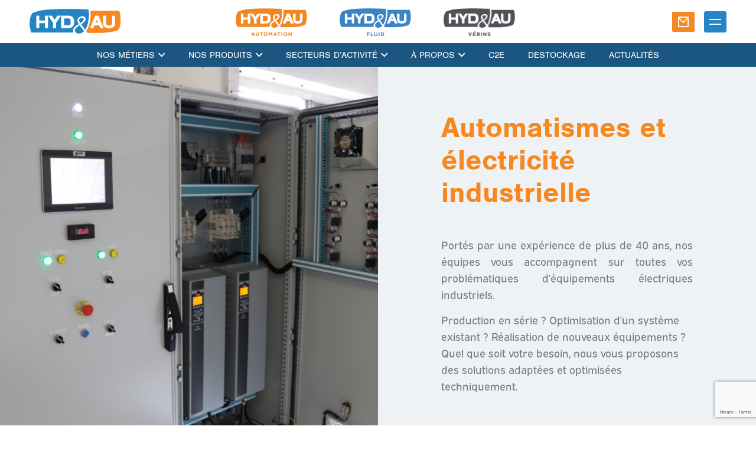

--- FILE ---
content_type: text/html; charset=UTF-8
request_url: https://hyd-et-au.com/automatismes/
body_size: 13716
content:
<!DOCTYPE html>
<html lang="fr-FR">
    <head>
        <title>
            Automatismes et électricité industrielle | Groupe HYD&amp;AU        </title>
        <meta http-equiv="Content-Type" content="text/html; charset=UTF-8" />
        <meta name="viewport" content="width=device-width, initial-scale=1">
        <link rel="profile" href="http://gmpg.org/xfn/11" />
        <link rel="pingback" href="https://hyd-et-au.com/wp/xmlrpc.php" />
        <link rel="icon" href="" type="image/x-icon"> 
        <link rel="alternate" hreflang="fr" href="https://hyd-et-au.com/automatismes/" />

	<!-- This site is optimized with the Yoast SEO plugin v15.8 - https://yoast.com/wordpress/plugins/seo/ -->
	<meta name="description" content="40 ans d&#039;expertise en Automatismes &amp; Informatique Industrielle | Armoires &amp; tableaux électriques | Platines &amp; Faisceaux" />
	<meta name="robots" content="index, follow, max-snippet:-1, max-image-preview:large, max-video-preview:-1" />
	<link rel="canonical" href="https://hyd-et-au.com/automatismes/" />
	<meta property="og:locale" content="fr_FR" />
	<meta property="og:type" content="article" />
	<meta property="og:title" content="Automatismes et électricité industrielle | Groupe HYD&amp;AU" />
	<meta property="og:description" content="40 ans d&#039;expertise en Automatismes &amp; Informatique Industrielle | Armoires &amp; tableaux électriques | Platines &amp; Faisceaux" />
	<meta property="og:url" content="https://hyd-et-au.com/automatismes/" />
	<meta property="og:site_name" content="Groupe HYD&amp;AU" />
	<meta property="article:modified_time" content="2025-02-12T10:29:59+00:00" />
	<meta name="twitter:card" content="summary_large_image" />
	<meta name="twitter:label1" content="Est. reading time">
	<meta name="twitter:data1" content="4 minutes">
	<script type="application/ld+json" class="yoast-schema-graph">{"@context":"https://schema.org","@graph":[{"@type":"WebSite","@id":"https://hyd-et-au.com/#website","url":"https://hyd-et-au.com/","name":"Groupe HYD&amp;AU","description":"L&#039;expert du v\u00e9rins et fluid","potentialAction":[{"@type":"SearchAction","target":"https://hyd-et-au.com/?s={search_term_string}","query-input":"required name=search_term_string"}],"inLanguage":"fr-FR"},{"@type":"WebPage","@id":"https://hyd-et-au.com/automatismes/#webpage","url":"https://hyd-et-au.com/automatismes/","name":"Automatismes et \u00e9lectricit\u00e9 industrielle | Groupe HYD&AU","isPartOf":{"@id":"https://hyd-et-au.com/#website"},"datePublished":"2021-03-26T13:10:10+00:00","dateModified":"2025-02-12T10:29:59+00:00","description":"40 ans d'expertise en Automatismes & Informatique Industrielle | Armoires & tableaux \u00e9lectriques | Platines & Faisceaux","breadcrumb":{"@id":"https://hyd-et-au.com/automatismes/#breadcrumb"},"inLanguage":"fr-FR","potentialAction":[{"@type":"ReadAction","target":["https://hyd-et-au.com/automatismes/"]}]},{"@type":"BreadcrumbList","@id":"https://hyd-et-au.com/automatismes/#breadcrumb","itemListElement":[{"@type":"ListItem","position":1,"item":{"@type":"WebPage","@id":"https://hyd-et-au.com/","url":"https://hyd-et-au.com/","name":"Home"}},{"@type":"ListItem","position":2,"item":{"@type":"WebPage","@id":"https://hyd-et-au.com/automatismes/","url":"https://hyd-et-au.com/automatismes/","name":"Nos Solutions &#8211; Automatismes et \u00e9lectricit\u00e9 industrielle"}}]}]}</script>
	<!-- / Yoast SEO plugin. -->


<link rel='stylesheet' id='formidable-css'  href='https://hyd-et-au.com/wp/wp-admin/admin-ajax.php?action=frmpro_css&#038;ver=102827' type='text/css' media='all' />
<link rel='stylesheet' id='wp-block-library-css'  href='https://hyd-et-au.com/wp/wp-includes/css/dist/block-library/style.min.css?ver=5.6.1' type='text/css' media='all' />
<link rel='stylesheet' id='dnd-upload-cf7-css'  href='https://hyd-et-au.com/app/plugins/drag-and-drop-multiple-file-upload-contact-form-7/assets/css/dnd-upload-cf7.css?ver=1.3.8.5' type='text/css' media='all' />
<link rel='stylesheet' id='contact-form-7-css'  href='https://hyd-et-au.com/app/plugins/contact-form-7/includes/css/styles.css?ver=5.4' type='text/css' media='all' />
<link rel='stylesheet' id='menu-image-css'  href='https://hyd-et-au.com/app/plugins/menu-image/includes/css/menu-image.css?ver=3.0.8' type='text/css' media='all' />
<link rel='stylesheet' id='dashicons-css'  href='https://hyd-et-au.com/wp/wp-includes/css/dashicons.min.css?ver=5.6.1' type='text/css' media='all' />
<link rel='stylesheet' id='wpcf7-redirect-script-frontend-css'  href='https://hyd-et-au.com/app/plugins/wpcf7-redirect/build/css/wpcf7-redirect-frontend.min.css?ver=1.1' type='text/css' media='all' />
<link rel='stylesheet' id='wpml-legacy-horizontal-list-0-css'  href='//hyd-et-au.com/app/plugins/sitepress-multilingual-cms/templates/language-switchers/legacy-list-horizontal/style.min.css?ver=1' type='text/css' media='all' />
<link rel='stylesheet' id='always-bundle-style-css'  href='https://hyd-et-au.com/app/themes/hyd-et-au/assets/compiled/always-style.css?ver=5.6.1' type='text/css' media='all' />
<link rel='stylesheet' id='front-bundle-style-css'  href='https://hyd-et-au.com/app/themes/hyd-et-au/assets/compiled/front-style.css?ver=5.6.1' type='text/css' media='all' />
<link rel='stylesheet' id='js_composer_front-css'  href='https://hyd-et-au.com/app/plugins/js_composer/assets/css/js_composer.min.css?ver=6.7.0' type='text/css' media='all' />
<script type='text/javascript' src='https://hyd-et-au.com/wp/wp-includes/js/jquery/jquery.min.js?ver=3.5.1' id='jquery-core-js'></script>
<script type='text/javascript' src='https://hyd-et-au.com/wp/wp-includes/js/jquery/jquery-migrate.min.js?ver=3.3.2' id='jquery-migrate-js'></script>
<script type='text/javascript' src='https://hyd-et-au.com/app/plugins/sitepress-multilingual-cms/res/js/jquery.cookie.js?ver=4.4.10' id='jquery.cookie-js'></script>
<script type='text/javascript' id='wpml-cookie-js-extra'>
/* <![CDATA[ */
var wpml_cookies = {"wp-wpml_current_language":{"value":"fr","expires":1,"path":"\/"}};
var wpml_cookies = {"wp-wpml_current_language":{"value":"fr","expires":1,"path":"\/"}};
/* ]]> */
</script>
<script type='text/javascript' src='https://hyd-et-au.com/app/plugins/sitepress-multilingual-cms/res/js/cookies/language-cookie.js?ver=4.4.10' id='wpml-cookie-js'></script>
<script type='text/javascript' src='https://hyd-et-au.com/app/themes/hyd-et-au/assets/compiled/always-script.js?ver=5.6.1' id='always-bundle-script-js'></script>
<link rel="alternate" type="application/json+oembed" href="https://hyd-et-au.com/wp-json/oembed/1.0/embed?url=https%3A%2F%2Fhyd-et-au.com%2Fautomatismes%2F" />
<link rel="alternate" type="text/xml+oembed" href="https://hyd-et-au.com/wp-json/oembed/1.0/embed?url=https%3A%2F%2Fhyd-et-au.com%2Fautomatismes%2F&#038;format=xml" />
<meta name="generator" content="WPML ver:4.4.10 stt:4;" />
<meta name="framework" content="Redux 4.1.24" /><script type="text/javascript">document.documentElement.className += " js";</script>
            <meta name="google-site-verification" content="z99-jIkxmD6Qh-LXCVgEs7sMSMOm5AuuHFultM63ark"  />
        <!-- Start cookieyes banner --> <script id="cookieyes" type="text/javascript" src="https://cdn-cookieyes.com/client_data/ad2ce92e30c69f63283b8adf/script.js"></script> <!-- End cookieyes banner --><meta name="generator" content="Powered by WPBakery Page Builder - drag and drop page builder for WordPress."/>
<link rel="icon" href="https://storage.googleapis.com/cdn-hyd-et-au-site-21/production/2021/06/cropped-logo-hydau-32x32.jpg" sizes="32x32" />
<link rel="icon" href="https://storage.googleapis.com/cdn-hyd-et-au-site-21/production/2021/06/cropped-logo-hydau-192x192.jpg" sizes="192x192" />
<link rel="apple-touch-icon" href="https://storage.googleapis.com/cdn-hyd-et-au-site-21/production/2021/06/cropped-logo-hydau-180x180.jpg" />
<meta name="msapplication-TileImage" content="https://storage.googleapis.com/cdn-hyd-et-au-site-21/production/2021/06/cropped-logo-hydau-270x270.jpg" />
<style type="text/css" data-type="vc_shortcodes-custom-css">.vc_custom_1616526936086{background-color: #eef2f5 !important;}.vc_custom_1616151988732{background-color: #1b5681 !important;}.vc_custom_1622065404926{background-color: #eef2f5 !important;}.vc_custom_1619541814499{background-image: url(https://storage.googleapis.com/cdn-hyd-et-au-site-21/staging/2021/04/Cover-Automatismes-Electricite-HYDAU-AUTOMATION.jpg?id=5609) !important;background-position: center !important;background-repeat: no-repeat !important;background-size: cover !important;}.vc_custom_1739356088926{background-image: url(https://storage.googleapis.com/cdn-hyd-et-au-site-21/production/2025/02/IMG_E2630-scaled.jpg?id=11261) !important;background-position: center !important;background-repeat: no-repeat !important;background-size: cover !important;}.vc_custom_1739356100593{background-image: url(https://storage.googleapis.com/cdn-hyd-et-au-site-21/production/2025/02/IMG_E2417-B-scaled.jpg?id=11263) !important;background-position: center !important;background-repeat: no-repeat !important;background-size: cover !important;}.vc_custom_1622625754796{background-image: url(https://storage.googleapis.com/cdn-hyd-et-au-site-21/staging/2021/04/Platines-et-faisceaux-HYDAU-AUTOMATION.jpg?id=5615) !important;background-position: center !important;background-repeat: no-repeat !important;background-size: cover !important;}.vc_custom_1622625858499{background-image: url(https://storage.googleapis.com/cdn-hyd-et-au-site-21/staging/2021/04/Pourquoi-nous-faire-confiance-HYDAU-AUTOMATION.jpg?id=5617) !important;background-position: center !important;background-repeat: no-repeat !important;background-size: cover !important;}.vc_custom_1616764575504{margin-top: 10px !important;}.vc_custom_1616764594704{margin-top: 10px !important;}.vc_custom_1620633537097{background-image: url(https://storage.googleapis.com/cdn-hyd-et-au-site-21/staging/2021/05/Contact.jpg?id=5768) !important;background-position: center !important;background-repeat: no-repeat !important;background-size: cover !important;}.vc_custom_1622132402150{padding-bottom: 60px !important;background-color: #ffffff !important;}</style><noscript><style> .wpb_animate_when_almost_visible { opacity: 1; }</style></noscript><!-- Google Tag Manager -->
<script>(function(w,d,s,l,i){w[l]=w[l]||[];w[l].push({'gtm.start':
            new Date().getTime(),event:'gtm.js'});var f=d.getElementsByTagName(s)[0],
        j=d.createElement(s),dl=l!='dataLayer'?'&l='+l:'';j.async=true;j.src=
        'https://www.googletagmanager.com/gtm.js?id='+i+dl;f.parentNode.insertBefore(j,f);
    })(window,document,'script','dataLayer','GTM-TD442S4');</script>
<!-- End Google Tag Manager -->
    </head>
    <body class="page-template-default page page-id-2592 wpb-js-composer js-comp-ver-6.7.0 vc_responsive &quot; data-id=&quot;2592">
        <!-- Google Tag Manager (noscript) -->
<noscript><iframe src="https://www.googletagmanager.com/ns.html?id=GTM-TD442S4"
                  height="0" width="0" style="display:none;visibility:hidden"></iframe></noscript>
<!-- End Google Tag Manager (noscript) -->
        <header>
    <div class="top-bar">
        
        <div class="logo-part">
            <a href="https://hyd-et-au.com" class="logo">
            <img src="https://storage.googleapis.com/cdn-hyd-et-au-site-21/production/2021/03/Logo-Hydau.svg" alt="Groupe HYD&amp;amp;AU"/>
        </a>
    </div>
        <div class="menu-part">
            <div class="menu-menu-topbar-container"><ul id="menu-menu-topbar" class="menu"><li id="menu-item-6956" class="menu-item menu-item-type-post_type menu-item-object-page menu-item-6956"><a href="https://hyd-et-au.com/automation/" class="menu-image-title-after menu-image-not-hovered"><img width="250" height="98" src="https://storage.googleapis.com/cdn-hyd-et-au-site-21/production/2022/04/Logo-HA-AUTOMATION-menu-250x98.png" class="menu-image menu-image-title-after" alt="" loading="lazy" /><span class="menu-image-title-after menu-image-title">Automation</span></a></li>
<li id="menu-item-6958" class="menu-item menu-item-type-post_type menu-item-object-page menu-item-6958"><a href="https://hyd-et-au.com/fluid/" class="menu-image-title-after menu-image-not-hovered"><img width="250" height="98" src="https://storage.googleapis.com/cdn-hyd-et-au-site-21/production/2022/04/Logo-HA-FLUID-menu-250x98.png" class="menu-image menu-image-title-after" alt="" loading="lazy" /><span class="menu-image-title-after menu-image-title">Fluid</span></a></li>
<li id="menu-item-6957" class="menu-item menu-item-type-post_type menu-item-object-page menu-item-6957"><a href="https://hyd-et-au.com/verins/" class="menu-image-title-after menu-image-not-hovered"><img width="1002" height="393" src="https://storage.googleapis.com/cdn-hyd-et-au-site-21/production/2022/04/Logo-HA-VERINS-menu.png" class="menu-image menu-image-title-after" alt="" loading="lazy" /><span class="menu-image-title-after menu-image-title">Vérins</span></a></li>
</ul></div>
        </div>

        
        <div class="extras-part">
    




    
    




    
            <a class="menu-contact-btn" href="https://hyd-et-au.com/contact/" title="Contactez-nous">
            <i class="icon-mail"></i>
        </a>
    
    
    <div class="menu-toggle-btn">
        <div id="burger-cross">
            <div class="burger-cross-cntnr">
                <span></span>
                <span></span>
            </div>
        </div>
    </div>
</div>    </div>

    <div class="bottom-bar">
        
        <div class="menu-part">
    <div class="menu-header-container"><ul id="menu-header" class="menu"><li id="menu-item-8343" class="menu-item menu-item-type-custom menu-item-object-custom current-menu-ancestor current-menu-parent menu-item-has-children menu-item-8343"><a href="#">Nos métiers</a><span class="menu-burger_open-submenu">+</span>
<ul class="sub-menu">
	<li id="menu-item-6962" class="menu-item menu-item-type-custom menu-item-object-custom menu-item-6962"><a href="https://hyd-et-au.com/fluid/">Hydraulique</a><span class="menu-burger_open-submenu">+</span></li>
	<li id="menu-item-6965" class="menu-item menu-item-type-custom menu-item-object-custom current-menu-item menu-item-6965"><a href="https://hyd-et-au.com/automatismes/" aria-current="page">Automation</a><span class="menu-burger_open-submenu">+</span></li>
	<li id="menu-item-6964" class="menu-item menu-item-type-custom menu-item-object-custom menu-item-6964"><a href="https://hyd-et-au.com/verins/">Vérins</a><span class="menu-burger_open-submenu">+</span></li>
</ul>
</li>
<li id="menu-item-8476" class="menu-item menu-item-type-custom menu-item-object-custom menu-item-has-children menu-item-8476"><a href="#">Nos produits</a><span class="menu-burger_open-submenu">+</span>
<ul class="sub-menu">
	<li id="menu-item-6829" class="menu-item menu-item-type-custom menu-item-object-custom menu-item-has-children menu-item-6829"><a href="https://hyd-et-au.com/vente-de-composants-hydrauliques/">Vente de composants hydrauliques</a><span class="menu-burger_open-submenu">+</span>
	<ul class="sub-menu">
		<li id="menu-item-8265" class="menu-item menu-item-type-post_type menu-item-object-page menu-item-8265"><a href="https://hyd-et-au.com/distributeur-pall/">Pall</a><span class="menu-burger_open-submenu">+</span></li>
		<li id="menu-item-8266" class="menu-item menu-item-type-post_type menu-item-object-page menu-item-8266"><a href="https://hyd-et-au.com/parker/">Parker</a><span class="menu-burger_open-submenu">+</span></li>
		<li id="menu-item-8267" class="menu-item menu-item-type-post_type menu-item-object-page menu-item-8267"><a href="https://hyd-et-au.com/eaton/">Eaton</a><span class="menu-burger_open-submenu">+</span></li>
		<li id="menu-item-8602" class="menu-item menu-item-type-post_type menu-item-object-page menu-item-8602"><a href="https://hyd-et-au.com/danfoss/">Danfoss</a><span class="menu-burger_open-submenu">+</span></li>
	</ul>
</li>
	<li id="menu-item-8264" class="menu-item menu-item-type-post_type menu-item-object-page menu-item-8264"><a href="https://hyd-et-au.com/systeme-hydraulique/">Conception de systèmes hydrauliques</a><span class="menu-burger_open-submenu">+</span></li>
	<li id="menu-item-8262" class="menu-item menu-item-type-custom menu-item-object-custom menu-item-has-children menu-item-8262"><a href="https://hyd-et-au.com/maintenance-hydraulique/">Maintenance hydraulique</a><span class="menu-burger_open-submenu">+</span>
	<ul class="sub-menu">
		<li id="menu-item-8263" class="menu-item menu-item-type-post_type menu-item-object-page menu-item-8263"><a href="https://hyd-et-au.com/fluid/hami-maintenance-hydraulique-telesurveillance/">Maintenance 4.0 HAMI</a><span class="menu-burger_open-submenu">+</span></li>
	</ul>
</li>
	<li id="menu-item-8493" class="menu-item menu-item-type-post_type menu-item-object-page menu-item-8493"><a href="https://hyd-et-au.com/equipements-complets-nucleaire/">Fabrication d&#8217;équipements pour le nucléaire</a><span class="menu-burger_open-submenu">+</span></li>
</ul>
</li>
<li id="menu-item-8342" class="menu-item menu-item-type-custom menu-item-object-custom menu-item-has-children menu-item-8342"><a href="#">Secteurs d&#8217;activité</a><span class="menu-burger_open-submenu">+</span>
<ul class="sub-menu">
	<li id="menu-item-3636" class="menu-item menu-item-type-taxonomy menu-item-object-secteurs menu-item-3636"><a href="https://hyd-et-au.com/realisations/agroalimentaire/">Agroalimentaire</a><span class="menu-burger_open-submenu">+</span></li>
	<li id="menu-item-3632" class="menu-item menu-item-type-taxonomy menu-item-object-secteurs menu-item-3632"><a href="https://hyd-et-au.com/realisations/bois-papier/">Bois / Papier</a><span class="menu-burger_open-submenu">+</span></li>
	<li id="menu-item-3634" class="menu-item menu-item-type-taxonomy menu-item-object-secteurs menu-item-3634"><a href="https://hyd-et-au.com/realisations/construction/">BTP / Équipement Minier</a><span class="menu-burger_open-submenu">+</span></li>
	<li id="menu-item-10783" class="menu-item menu-item-type-custom menu-item-object-custom menu-item-10783"><a href="https://hyd-et-au.com/realisations/hydroelectricite/">Hydroélectricité</a><span class="menu-burger_open-submenu">+</span></li>
	<li id="menu-item-3639" class="menu-item menu-item-type-taxonomy menu-item-object-secteurs menu-item-3639"><a href="https://hyd-et-au.com/realisations/energie/">Réseau de transport d&#8217;électricité</a><span class="menu-burger_open-submenu">+</span></li>
	<li id="menu-item-3635" class="menu-item menu-item-type-taxonomy menu-item-object-secteurs menu-item-3635"><a href="https://hyd-et-au.com/realisations/environnement/">Environnement</a><span class="menu-burger_open-submenu">+</span></li>
	<li id="menu-item-3638" class="menu-item menu-item-type-taxonomy menu-item-object-secteurs menu-item-3638"><a href="https://hyd-et-au.com/realisations/ferroviaire/">Ferroviaire</a><span class="menu-burger_open-submenu">+</span></li>
	<li id="menu-item-3633" class="menu-item menu-item-type-taxonomy menu-item-object-secteurs menu-item-3633"><a href="https://hyd-et-au.com/realisations/industrie/">Industrie</a><span class="menu-burger_open-submenu">+</span></li>
	<li id="menu-item-3640" class="menu-item menu-item-type-taxonomy menu-item-object-secteurs menu-item-3640"><a href="https://hyd-et-au.com/realisations/maritime/">Naval / Maritime</a><span class="menu-burger_open-submenu">+</span></li>
	<li id="menu-item-10784" class="menu-item menu-item-type-custom menu-item-object-custom menu-item-10784"><a href="https://hyd-et-au.com/realisations/siderurgie/">Siderurgie</a><span class="menu-burger_open-submenu">+</span></li>
	<li id="menu-item-3641" class="menu-item menu-item-type-taxonomy menu-item-object-secteurs menu-item-3641"><a href="https://hyd-et-au.com/realisations/autres/">Autres</a><span class="menu-burger_open-submenu">+</span></li>
</ul>
</li>
<li id="menu-item-8340" class="menu-item menu-item-type-custom menu-item-object-custom menu-item-has-children menu-item-8340"><a href="#">À propos</a><span class="menu-burger_open-submenu">+</span>
<ul class="sub-menu">
	<li id="menu-item-3602" class="menu-item menu-item-type-post_type menu-item-object-page menu-item-3602"><a href="https://hyd-et-au.com/groupe/">Groupe</a><span class="menu-burger_open-submenu">+</span></li>
	<li id="menu-item-3603" class="menu-item menu-item-type-post_type menu-item-object-page menu-item-3603"><a href="https://hyd-et-au.com/engagements/">Engagements</a><span class="menu-burger_open-submenu">+</span></li>
	<li id="menu-item-3606" class="menu-item menu-item-type-post_type menu-item-object-page menu-item-3606"><a href="https://hyd-et-au.com/gouvernance/">Gouvernance</a><span class="menu-burger_open-submenu">+</span></li>
	<li id="menu-item-3605" class="menu-item menu-item-type-post_type menu-item-object-page menu-item-3605"><a href="https://hyd-et-au.com/chiffres-cles/">Chiffres clés</a><span class="menu-burger_open-submenu">+</span></li>
	<li id="menu-item-3604" class="menu-item menu-item-type-post_type menu-item-object-page menu-item-3604"><a href="https://hyd-et-au.com/histoire/">Histoire</a><span class="menu-burger_open-submenu">+</span></li>
	<li id="menu-item-6984" class="menu-item menu-item-type-custom menu-item-object-custom menu-item-6984"><a href="https://rejoignez.hyd-et-au.com/fr">Nous rejoindre</a><span class="menu-burger_open-submenu">+</span></li>
</ul>
</li>
<li id="menu-item-11302" class="menu-item menu-item-type-post_type menu-item-object-page menu-item-11302"><a href="https://hyd-et-au.com/economie-energie-cee/">C2E</a><span class="menu-burger_open-submenu">+</span></li>
<li id="menu-item-11120" class="menu-item menu-item-type-post_type menu-item-object-page menu-item-11120"><a href="https://hyd-et-au.com/destockage/">Destockage</a><span class="menu-burger_open-submenu">+</span></li>
<li id="menu-item-12776" class="menu-item menu-item-type-post_type menu-item-object-page menu-item-12776"><a href="https://hyd-et-au.com/actualites/">Actualités</a><span class="menu-burger_open-submenu">+</span></li>
</ul></div>
</div>    </div>

    
    <div class="menu-pane">
        
        <div class="menu-part">
    <div class="menu-header-container"><ul id="menu-header-1" class="menu"><li class="menu-item menu-item-type-custom menu-item-object-custom current-menu-ancestor current-menu-parent menu-item-has-children menu-item-8343"><a href="#">Nos métiers</a><span class="menu-burger_open-submenu">+</span>
<ul class="sub-menu">
	<li class="menu-item menu-item-type-custom menu-item-object-custom menu-item-6962"><a href="https://hyd-et-au.com/fluid/">Hydraulique</a><span class="menu-burger_open-submenu">+</span></li>
	<li class="menu-item menu-item-type-custom menu-item-object-custom current-menu-item menu-item-6965"><a href="https://hyd-et-au.com/automatismes/" aria-current="page">Automation</a><span class="menu-burger_open-submenu">+</span></li>
	<li class="menu-item menu-item-type-custom menu-item-object-custom menu-item-6964"><a href="https://hyd-et-au.com/verins/">Vérins</a><span class="menu-burger_open-submenu">+</span></li>
</ul>
</li>
<li class="menu-item menu-item-type-custom menu-item-object-custom menu-item-has-children menu-item-8476"><a href="#">Nos produits</a><span class="menu-burger_open-submenu">+</span>
<ul class="sub-menu">
	<li class="menu-item menu-item-type-custom menu-item-object-custom menu-item-has-children menu-item-6829"><a href="https://hyd-et-au.com/vente-de-composants-hydrauliques/">Vente de composants hydrauliques</a><span class="menu-burger_open-submenu">+</span>
	<ul class="sub-menu">
		<li class="menu-item menu-item-type-post_type menu-item-object-page menu-item-8265"><a href="https://hyd-et-au.com/distributeur-pall/">Pall</a><span class="menu-burger_open-submenu">+</span></li>
		<li class="menu-item menu-item-type-post_type menu-item-object-page menu-item-8266"><a href="https://hyd-et-au.com/parker/">Parker</a><span class="menu-burger_open-submenu">+</span></li>
		<li class="menu-item menu-item-type-post_type menu-item-object-page menu-item-8267"><a href="https://hyd-et-au.com/eaton/">Eaton</a><span class="menu-burger_open-submenu">+</span></li>
		<li class="menu-item menu-item-type-post_type menu-item-object-page menu-item-8602"><a href="https://hyd-et-au.com/danfoss/">Danfoss</a><span class="menu-burger_open-submenu">+</span></li>
	</ul>
</li>
	<li class="menu-item menu-item-type-post_type menu-item-object-page menu-item-8264"><a href="https://hyd-et-au.com/systeme-hydraulique/">Conception de systèmes hydrauliques</a><span class="menu-burger_open-submenu">+</span></li>
	<li class="menu-item menu-item-type-custom menu-item-object-custom menu-item-has-children menu-item-8262"><a href="https://hyd-et-au.com/maintenance-hydraulique/">Maintenance hydraulique</a><span class="menu-burger_open-submenu">+</span>
	<ul class="sub-menu">
		<li class="menu-item menu-item-type-post_type menu-item-object-page menu-item-8263"><a href="https://hyd-et-au.com/fluid/hami-maintenance-hydraulique-telesurveillance/">Maintenance 4.0 HAMI</a><span class="menu-burger_open-submenu">+</span></li>
	</ul>
</li>
	<li class="menu-item menu-item-type-post_type menu-item-object-page menu-item-8493"><a href="https://hyd-et-au.com/equipements-complets-nucleaire/">Fabrication d&#8217;équipements pour le nucléaire</a><span class="menu-burger_open-submenu">+</span></li>
</ul>
</li>
<li class="menu-item menu-item-type-custom menu-item-object-custom menu-item-has-children menu-item-8342"><a href="#">Secteurs d&#8217;activité</a><span class="menu-burger_open-submenu">+</span>
<ul class="sub-menu">
	<li class="menu-item menu-item-type-taxonomy menu-item-object-secteurs menu-item-3636"><a href="https://hyd-et-au.com/realisations/agroalimentaire/">Agroalimentaire</a><span class="menu-burger_open-submenu">+</span></li>
	<li class="menu-item menu-item-type-taxonomy menu-item-object-secteurs menu-item-3632"><a href="https://hyd-et-au.com/realisations/bois-papier/">Bois / Papier</a><span class="menu-burger_open-submenu">+</span></li>
	<li class="menu-item menu-item-type-taxonomy menu-item-object-secteurs menu-item-3634"><a href="https://hyd-et-au.com/realisations/construction/">BTP / Équipement Minier</a><span class="menu-burger_open-submenu">+</span></li>
	<li class="menu-item menu-item-type-custom menu-item-object-custom menu-item-10783"><a href="https://hyd-et-au.com/realisations/hydroelectricite/">Hydroélectricité</a><span class="menu-burger_open-submenu">+</span></li>
	<li class="menu-item menu-item-type-taxonomy menu-item-object-secteurs menu-item-3639"><a href="https://hyd-et-au.com/realisations/energie/">Réseau de transport d&#8217;électricité</a><span class="menu-burger_open-submenu">+</span></li>
	<li class="menu-item menu-item-type-taxonomy menu-item-object-secteurs menu-item-3635"><a href="https://hyd-et-au.com/realisations/environnement/">Environnement</a><span class="menu-burger_open-submenu">+</span></li>
	<li class="menu-item menu-item-type-taxonomy menu-item-object-secteurs menu-item-3638"><a href="https://hyd-et-au.com/realisations/ferroviaire/">Ferroviaire</a><span class="menu-burger_open-submenu">+</span></li>
	<li class="menu-item menu-item-type-taxonomy menu-item-object-secteurs menu-item-3633"><a href="https://hyd-et-au.com/realisations/industrie/">Industrie</a><span class="menu-burger_open-submenu">+</span></li>
	<li class="menu-item menu-item-type-taxonomy menu-item-object-secteurs menu-item-3640"><a href="https://hyd-et-au.com/realisations/maritime/">Naval / Maritime</a><span class="menu-burger_open-submenu">+</span></li>
	<li class="menu-item menu-item-type-custom menu-item-object-custom menu-item-10784"><a href="https://hyd-et-au.com/realisations/siderurgie/">Siderurgie</a><span class="menu-burger_open-submenu">+</span></li>
	<li class="menu-item menu-item-type-taxonomy menu-item-object-secteurs menu-item-3641"><a href="https://hyd-et-au.com/realisations/autres/">Autres</a><span class="menu-burger_open-submenu">+</span></li>
</ul>
</li>
<li class="menu-item menu-item-type-custom menu-item-object-custom menu-item-has-children menu-item-8340"><a href="#">À propos</a><span class="menu-burger_open-submenu">+</span>
<ul class="sub-menu">
	<li class="menu-item menu-item-type-post_type menu-item-object-page menu-item-3602"><a href="https://hyd-et-au.com/groupe/">Groupe</a><span class="menu-burger_open-submenu">+</span></li>
	<li class="menu-item menu-item-type-post_type menu-item-object-page menu-item-3603"><a href="https://hyd-et-au.com/engagements/">Engagements</a><span class="menu-burger_open-submenu">+</span></li>
	<li class="menu-item menu-item-type-post_type menu-item-object-page menu-item-3606"><a href="https://hyd-et-au.com/gouvernance/">Gouvernance</a><span class="menu-burger_open-submenu">+</span></li>
	<li class="menu-item menu-item-type-post_type menu-item-object-page menu-item-3605"><a href="https://hyd-et-au.com/chiffres-cles/">Chiffres clés</a><span class="menu-burger_open-submenu">+</span></li>
	<li class="menu-item menu-item-type-post_type menu-item-object-page menu-item-3604"><a href="https://hyd-et-au.com/histoire/">Histoire</a><span class="menu-burger_open-submenu">+</span></li>
	<li class="menu-item menu-item-type-custom menu-item-object-custom menu-item-6984"><a href="https://rejoignez.hyd-et-au.com/fr">Nous rejoindre</a><span class="menu-burger_open-submenu">+</span></li>
</ul>
</li>
<li class="menu-item menu-item-type-post_type menu-item-object-page menu-item-11302"><a href="https://hyd-et-au.com/economie-energie-cee/">C2E</a><span class="menu-burger_open-submenu">+</span></li>
<li class="menu-item menu-item-type-post_type menu-item-object-page menu-item-11120"><a href="https://hyd-et-au.com/destockage/">Destockage</a><span class="menu-burger_open-submenu">+</span></li>
<li class="menu-item menu-item-type-post_type menu-item-object-page menu-item-12776"><a href="https://hyd-et-au.com/actualites/">Actualités</a><span class="menu-burger_open-submenu">+</span></li>
</ul></div>
</div>
        <div class="menu-pane-extras">
            <div class="pane-extras">
                <div class="menu"><ul>
<li class="page_item page-item-1285"><a href="https://hyd-et-au.com/groupe/">A propos</a></li>
<li class="page_item page-item-868"><a href="https://hyd-et-au.com/chiffres-cles/">A Propos &#8211; Chiffres clés</a></li>
<li class="page_item page-item-2841"><a href="https://hyd-et-au.com/engagements/">A propos &#8211; Engagements</a></li>
<li class="page_item page-item-2923"><a href="https://hyd-et-au.com/gouvernance/">A propos &#8211; Gouvernance</a></li>
<li class="page_item page-item-1319"><a href="https://hyd-et-au.com/histoire/">A propos &#8211; Notre histoire</a></li>
<li class="page_item page-item-140"><a href="https://hyd-et-au.com/">Accueil</a></li>
<li class="page_item page-item-8877"><a href="https://hyd-et-au.com/activites/">Activités</a></li>
<li class="page_item page-item-161"><a href="https://hyd-et-au.com/hello/">Actualités</a></li>
<li class="page_item page-item-12771"><a href="https://hyd-et-au.com/actualites/">Actualités</a></li>
<li class="page_item page-item-3043"><a href="https://hyd-et-au.com/process-production/">Besoins &#8211; Améliorer la productivité</a></li>
<li class="page_item page-item-2926"><a href="https://hyd-et-au.com/bureau-etude-industriel/">Besoins &#8211; Bénéficier d&#8217;un conseil technique pointu</a></li>
<li class="page_item page-item-3093"><a href="https://hyd-et-au.com/maintenance-industrielle/">Besoins &#8211; Optimiser la durée de vie de vos machines</a></li>
<li class="page_item page-item-11189"><a href="https://hyd-et-au.com/economie-energie-cee/">C2E</a></li>
<li class="page_item page-item-7165"><a href="https://hyd-et-au.com/configurer-verin/">Configurer mon vérin hydraulique &#8211; HYD&#038;AU VERINS</a></li>
<li class="page_item page-item-1272"><a href="https://hyd-et-au.com/contact/">Contact</a></li>
<li class="page_item page-item-7758"><a href="https://hyd-et-au.com/creation-de-compte/">Création de compte</a></li>
<li class="page_item page-item-8513"><a href="https://hyd-et-au.com/danfoss/">Danfoss</a></li>
<li class="page_item page-item-10876"><a href="https://hyd-et-au.com/destockage/">Destockage</a></li>
<li class="page_item page-item-2241"><a href="https://hyd-et-au.com/automation/">Domaine Expertise – Automation</a></li>
<li class="page_item page-item-2207"><a href="https://hyd-et-au.com/verins/">Domaine Expertise – Vérins</a></li>
<li class="page_item page-item-2070"><a href="https://hyd-et-au.com/donnees-personnelles/">Données Personnelles</a></li>
<li class="page_item page-item-8124"><a href="https://hyd-et-au.com/eaton/">Eaton</a></li>
<li class="page_item page-item-2090"><a href="https://hyd-et-au.com/espace-presse/">Espace Presse</a></li>
<li class="page_item page-item-2683"><a href="https://hyd-et-au.com/fournisseur-industriel-francais/">Fabrication française</a></li>
<li class="page_item page-item-7345"><a href="https://hyd-et-au.com/filtres-hydrauliques/">Filtres hydrauliques</a></li>
<li class="page_item page-item-6004"><a href="https://hyd-et-au.com/formation-hydraulique/">Formation hydraulique</a></li>
<li class="page_item page-item-10889"><a href="https://hyd-et-au.com/formulaire-telechargement-plaquette-presentation-hydau-fluid/">Formulaire téléchargement plaquette présentation hyd&#038;Au Fluid</a></li>
<li class="page_item page-item-7895"><a href="https://hyd-et-au.com/hydau-automation/">HYD&#038;AU AUTOMATION</a></li>
<li class="page_item page-item-11509"><a href="https://hyd-et-au.com/index-egalite-professionnelle-f-h/">Index égalité professionnelle H/F 2024</a></li>
<li class="page_item page-item-1377 page_item_has_children"><a href="https://hyd-et-au.com/fluid/">Leader Français de l&#8217;hydraulique industrielle &#8211; HYD&#038;AU FLUID</a>
<ul class='children'>
	<li class="page_item page-item-7783"><a href="https://hyd-et-au.com/fluid/hami-maintenance-hydraulique-telesurveillance/">HAMI &#8211; maintenance hydraulique par télésurveillance</a></li>
</ul>
</li>
<li class="page_item page-item-8170"><a href="https://hyd-et-au.com/maintenance-hydraulique-v/">Maintenance hydraulique V</a></li>
<li class="page_item page-item-2065"><a href="https://hyd-et-au.com/mentions-legales/">Mentions légales</a></li>
<li class="page_item page-item-7535"><a href="https://hyd-et-au.com/moteurs-hydrauliques/">Moteurs hydrauliques</a></li>
<li class="page_item page-item-1819"><a href="https://hyd-et-au.com/mecatronique/">Nos domaines d&#8217;expertise</a></li>
<li class="page_item page-item-6367"><a href="https://hyd-et-au.com/nos-solutions/">Nos solutions</a></li>
<li class="page_item page-item-2418"><a href="https://hyd-et-au.com/appareil-a-pression-de-gaz/">Nos Solutions &#8211; Appareils à pression de gaz</a></li>
<li class="page_item page-item-2592 current_page_item"><a href="https://hyd-et-au.com/automatismes/" aria-current="page">Nos Solutions &#8211; Automatismes et électricité industrielle</a></li>
<li class="page_item page-item-3456 page_item_has_children"><a href="https://hyd-et-au.com/vente-de-composants-hydrauliques/">Nos Solutions &#8211; Composants hydrauliques</a>
<ul class='children'>
	<li class="page_item page-item-7181"><a href="https://hyd-et-au.com/vente-de-composants-hydrauliques/demande-catalogue/">Demande de catalogue &#8211; HYD&#038;AU FLUID</a></li>
	<li class="page_item page-item-7171"><a href="https://hyd-et-au.com/vente-de-composants-hydrauliques/demande-devis/">Demander un devis &#8211; HYD&#038;AU FLUID</a></li>
</ul>
</li>
<li class="page_item page-item-2541"><a href="https://hyd-et-au.com/ligne-de-production/">Nos Solutions &#8211; Conception / Fabrication de lignes process et machines spéciales</a></li>
<li class="page_item page-item-720"><a href="https://hyd-et-au.com/fabricant-verin-hydraulique/">Nos Solutions &#8211; Conception / Fabrication de vérins hydrauliques</a></li>
<li class="page_item page-item-650"><a href="https://hyd-et-au.com/systeme-hydraulique/">Nos Solutions &#8211; Conception de systèmes hydrauliques</a></li>
<li class="page_item page-item-2374"><a href="https://hyd-et-au.com/flexible-hydraulique-sur-mesure/">Nos Solutions &#8211; Connectiques et flexibles hydrauliques</a></li>
<li class="page_item page-item-682"><a href="https://hyd-et-au.com/filtration-hydraulique/">Nos Solutions &#8211; Filtration hydraulique</a></li>
<li class="page_item page-item-2274 page_item_has_children"><a href="https://hyd-et-au.com/analyse-huile/">Nos Solutions &#8211; Laboratoire d’analyses d’huiles hydrauliques</a>
<ul class='children'>
	<li class="page_item page-item-7110"><a href="https://hyd-et-au.com/analyse-huile/demande-analyse-huile/">Demande d&#8217;analyse d&#8217;huiles</a></li>
</ul>
</li>
<li class="page_item page-item-7081 page_item_has_children"><a href="https://hyd-et-au.com/nos-solutions-location-groupes-depollution/">Nos Solutions &#8211; Location groupes dépollution</a>
<ul class='children'>
	<li class="page_item page-item-7186"><a href="https://hyd-et-au.com/nos-solutions-location-groupes-depollution/demande-location-materiel-hydraulique/">Demande location matériel hydraulique</a></li>
</ul>
</li>
<li class="page_item page-item-461"><a href="https://hyd-et-au.com/maintenance-hydraulique/">Nos Solutions &#8211; Maintenance de systèmes hydrauliques</a></li>
<li class="page_item page-item-2646"><a href="https://hyd-et-au.com/entreprise-maintenance-industrielle/">Nos Solutions &#8211; Maintenance industrielle</a></li>
<li class="page_item page-item-2604"><a href="https://hyd-et-au.com/mecano-soudure/">Nos Solutions &#8211; Mécano-soudure</a></li>
<li class="page_item page-item-2340"><a href="https://hyd-et-au.com/reparation-hydraulique/">Nos Solutions &#8211; Réparation de composants hydrauliques</a></li>
<li class="page_item page-item-2534"><a href="https://hyd-et-au.com/reparation-verin-hydraulique/">Nos Solutions &#8211; Réparation de vérins hydrauliques</a></li>
<li class="page_item page-item-503"><a href="https://hyd-et-au.com/integrateur-robotique/">Nos solutions &#8211; Robotique / Intégration de cellules robotisées</a></li>
<li class="page_item page-item-2669"><a href="https://hyd-et-au.com/valeurs/">Nos valeurs</a></li>
<li class="page_item page-item-2697"><a href="https://hyd-et-au.com/demarche-qualite/">Notre démarche QSSE</a></li>
<li class="page_item page-item-2832"><a href="https://hyd-et-au.com/demarche-rse/">Notre démarche RSE</a></li>
<li class="page_item page-item-8361"><a href="https://hyd-et-au.com/equipements-complets-nucleaire/">Nucléaire</a></li>
<li class="page_item page-item-7967"><a href="https://hyd-et-au.com/distributeur-pall/">Pall</a></li>
<li class="page_item page-item-8139"><a href="https://hyd-et-au.com/pall-vs-concurrents/">Pall vs concurrents</a></li>
<li class="page_item page-item-8054"><a href="https://hyd-et-au.com/parker/">Parker</a></li>
<li class="page_item page-item-7529"><a href="https://hyd-et-au.com/pompes-hydrauliques/">Pompes hydrauliques</a></li>
<li class="page_item page-item-2030"><a href="https://hyd-et-au.com/realisations/">Secteurs d&#8217;activité</a></li>
<li class="page_item page-item-8269"><a href="https://hyd-et-au.com/test-configurateur-verins/">Test configurateur vérins</a></li>
<li class="page_item page-item-8520"><a href="https://hyd-et-au.com/test-hydac-vs-pall/">test hydac vs pall</a></li>
<li class="page_item page-item-12592"><a href="https://hyd-et-au.com/verins-xxl-4-000mm-production-de-grandes-longueurs/">Vérins XXL 4 000mm</a></li>
<li class="page_item page-item-1844"><a href="https://hyd-et-au.com/vos-besoins/">Vos besoins</a></li>
</ul></div>


                
                                    <a class="press-contact-cta"
                       href="https://hyd-et-au.com/espace-presse/"><i class="icon-bookmark"></i>
                        Espace presse                    </a>
                
                <div class="socials-cntnr">
                    <span class="label">Nous suivre</span>
                    <div class="socials ">
                                    <a class="social-item" href="https://twitter.com/hyd_et_au/" target="_blank" rel="nofollow">
                <i class="icon-twitter"></i>
            </a>
                                            <a class="social-item" href="https://www.youtube.com/channel/UCzlrKo6lNtlyuuKRU6MRoXw/" target="_blank" rel="nofollow">
                <i class="icon-youtube"></i>
            </a>
                                <a class="social-item" href="https://www.linkedin.com/company/hyd&amp;au-sas/" target="_blank" rel="nofollow">
                <i class="icon-linkedin"></i>
            </a>
            </div>                </div>
            </div>
        </div>

        <div class="menu-footer">
            &copy;2026  Groupe HYD&amp;AU | Tous droits réservés            | <a href="https://hyd-et-au.com/mentions-legales/" target="_blanck">Mentions
                légales</a>         </div>
    </div>
</header>        <div id="site-content">
    <div class="container-none"><div data-vc-full-width="true" data-vc-full-width-init="false" data-vc-stretch-content="true" class="vc_row wpb_row vc_row-fluid vc_custom_1616526936086 vc_row-has-fill vc_rtl-columns-reverse vc_row-no-padding vc_row-o-equal-height vc_row-o-content-middle vc_row-flex"><div class="wpb_column vc_column_container vc_col-sm-10 vc_col-md-4 vc_col-xs-offset-1 vc_col-xs-10 p-v-l  "><div class="vc_column-inner"><div class="wpb_wrapper"><div class="title-cntnr text-size-xl  m-b-s">
    <div class="title-block">
                <h1 class="title" >
        <span style="color: #f6881f;"><strong>Automatismes et électricité industrielle</strong></span>
        </h1>

            </div>
    </div>
	<div class="wpb_text_column wpb_content_element  m-t-xxs" >
		<div class="wpb_wrapper">
			<p style="text-align: justify;">Portés par une expérience de plus de 40 ans, nos équipes vous accompagnent sur toutes vos problématiques d’équipements électriques industriels.</p>
<p>Production en série ? Optimisation d’un système existant ? Réalisation de nouveaux équipements ? Quel que soit votre besoin, nous vous proposons des solutions adaptées et optimisées techniquement.</p>

		</div>
	</div>
</div></div></div><div class="wpb_column vc_column_container vc_col-sm-12 vc_col-md-6 vc_col-has-fill vc_custom_1619541814499 "><div class="vc_column-inner"><div class="wpb_wrapper"><div class="vc_empty_space"   style="height: 50vh"><span class="vc_empty_space_inner"></span></div></div></div></div></div><div class="vc_row-full-width vc_clearfix"></div></div><div class="container-large"><div id="description" class="vc_row wpb_row vc_row-fluid p-t-l"><div class="wpb_column vc_column_container vc_col-sm-12 vc_col-lg-11  "><div class="vc_column-inner"><div class="wpb_wrapper"><div class="title-cntnr text-size-l  align-left">
    <div class="title-block">
                    <i class="icon-flag"></i>
                <h2 class="title" >
        Nos savoir-faire
        </h2>

            </div>
    </div></div></div></div></div></div><div class="container-large"><div class="vc_row wpb_row vc_row-fluid vc_row-o-equal-height vc_row-flex p-v-xs"><div class="wpb_column vc_column_container vc_col-sm-8 vc_col-md-offset-0 vc_col-md-5 vc_col-sm-offset-2 vc_hidden-sm vc_hidden-xs vc_col-has-fill vc_custom_1739356088926 "><div class="vc_column-inner"><div class="wpb_wrapper"><div class="vc_empty_space"   style="height: 300px"><span class="vc_empty_space_inner"></span></div></div></div></div><div class="wpb_column vc_column_container vc_col-sm-12 vc_col-md-7 p-a-xs  "><div class="vc_column-inner"><div class="wpb_wrapper">
	<div  class="wpb_single_image wpb_content_element vc_align_center  m-b-s">
		
		<figure class="wpb_wrapper vc_figure">
			<div class="vc_single_image-wrapper   vc_box_border_grey"><picture class='hidden-lg hidden-md'><img width="650" height="884" src="https://storage.googleapis.com/cdn-hyd-et-au-site-21/production/2025/02/IMG_E2630-650x884.jpg" class="vc_single_image-img attachment-medium_large" alt="" loading="lazy" /></picture></div>
		</figure>
	</div>
<div class="title-cntnr text-size-m  m-b-xs">
    <div class="title-block">
                <h3 class="title" >
        <span style="color: #1b5681;">Armoires et tableaux électriques</span>
        </h3>

            </div>
    </div>
	<div class="wpb_text_column wpb_content_element " >
		<div class="wpb_wrapper">
			<ul>
<li style="text-align: justify;">Armoires d’automatismes</li>
<li style="text-align: justify;">Armoires de contrôle commande</li>
<li style="text-align: justify;">Armoires de commande pour installations diverses</li>
<li style="text-align: justify;">Coffrets de distribution</li>
<li style="text-align: justify;">Coffrets de signalisation</li>
<li style="text-align: justify;">Armoires de mesure et de comptage</li>
<li style="text-align: justify;">Fabrication et mise en service de TGBT</li>
</ul>

		</div>
	</div>
</div></div></div></div></div><div class="container-large"><div class="vc_row wpb_row vc_row-fluid vc_row-o-equal-height vc_row-flex p-v-xs"><div class="wpb_column vc_column_container vc_col-sm-8 vc_col-md-offset-0 vc_col-md-5 vc_col-sm-offset-2 vc_hidden-sm vc_hidden-xs vc_col-has-fill vc_custom_1739356100593 "><div class="vc_column-inner"><div class="wpb_wrapper"><div class="vc_empty_space"   style="height: 300px"><span class="vc_empty_space_inner"></span></div></div></div></div><div class="wpb_column vc_column_container vc_col-sm-12 vc_col-md-7 p-a-xs  "><div class="vc_column-inner"><div class="wpb_wrapper">
	<div  class="wpb_single_image wpb_content_element vc_align_center  m-b-s">
		
		<figure class="wpb_wrapper vc_figure">
			<div class="vc_single_image-wrapper   vc_box_border_grey"><picture class='hidden-lg hidden-md'><img width="650" height="864" src="https://storage.googleapis.com/cdn-hyd-et-au-site-21/production/2025/02/IMG_E2417-B-650x864.jpg" class="vc_single_image-img attachment-medium_large" alt="" loading="lazy" /></picture></div>
		</figure>
	</div>
<div class="title-cntnr text-size-m  m-b-xs">
    <div class="title-block">
                <h3 class="title" >
        <span style="color: #1b5681;">Automatismes et informatique industrielle</span>
        </h3>

            </div>
    </div>
	<div class="wpb_text_column wpb_content_element " >
		<div class="wpb_wrapper">
			<ul>
<li>Programmation d’automates toutes gammes (Schneider Electric, Siemens, Allen Bradley)</li>
<li>Mise en place de systèmes d’interfaces hommes-machines</li>
<li>Développement de systèmes de supervision (PCVue, Topkapi, …)</li>
<li>Télégestion (Sofrel)</li>
<li>Intégration de bus de terrains (TCP/IP, CanOpen, ASI, Profibus, …)</li>
<li>Tests et simulations sur bancs en atelier</li>
<li>Dépannages à distance (modem RTC, ADSL)</li>
</ul>

		</div>
	</div>
</div></div></div></div></div><div class="container"><div data-vc-full-width="true" data-vc-full-width-init="false" class="vc_row wpb_row vc_row-fluid vc_custom_1616151988732 vc_row-has-fill m-v-s p-v-s vc-use-tilted-separator vc-use-amp-decoration"><svg class="tilted-separator tilted-top" xmlns="http://www.w3.org/2000/svg" viewBox="0 0 30 1">
  <path d="M 0 0 L 30 0 L 30 1 L 0 0" fill="#1B5681"/>
</svg><svg class="amp-decoration amp-left" xmlns="http://www.w3.org/2000/svg"
	 viewBox="0 0 261 684.2">
<g transform="translate(0 0.112)">
	<path style="fill:#FFFFFF;" d="M173.62,543.718c37.72-49.94,64.05-106.37,79.01-169.28h-76.08
		c-7.8,32.43-23.09,66.81-45.85,103.13l-96.56-154.69c52.03-29.83,91.21-59.99,117.54-90.47c26.33-30.49,39.5-65.84,39.5-106.05
		c0-37.61-12.03-68.1-36.09-91.45c-24.06-23.34-56.25-35.02-96.56-35.02c-20.68,0-40.18,2.72-58.53,8.18v71.09
		c13.48-6.8,28.76-10.2,45.85-10.2c19.5,0.01,35.6,6.33,48.28,18.98c12.68,12.64,19.02,29.34,19.02,50.1
		c0,46.05-37.39,89.82-112.17,131.33c-0.33-0.53-0.66-1.05-0.98-1.57v159.43l77.06,122.33c-25.45,25.38-51.14,44.56-77.06,57.53
		v76.93c40.1-15.64,78.14-40.35,114.12-74.15l47.28,74.22H261L173.62,543.718z"/>
</g>
</svg><div class="wpb_column vc_column_container vc_col-sm-10 vc_col-lg-offset-2 vc_col-lg-8 vc_col-sm-offset-1  "><div class="vc_column-inner"><div class="wpb_wrapper"><div class="title-cntnr text-size-m  align-center">
    <div class="title-block">
                <div class="title" >
        <span style="color: #ffffff;">Vous avez un projet ou des besoins spécifiques ?</span>
        </div>

            </div>
    </div>
	<div class="wpb_text_column wpb_content_element  m-t-xxs" >
		<div class="wpb_wrapper">
			<p style="text-align: center;"><span style="color: #ffffff;">Nos équipes sont à votre écoute pour répondre à toutes vos demandes dans les plus brefs délais. N’attendez plus et prenez contact avec nous pour faire une étude de vos besoins !</span></p>

		</div>
	</div>
<div class="cta-cntnr  theme-filled theme-scnd-color align-center  m-t-s">
    <a href="#contact" class="cta smooth-sc " target=""
       rel="">
                <span class="text">
            nous contacter
        </span>
        <span class="hover-icon"></span>
    </a>
</div></div></div></div><svg class="tilted-separator tilted-bottom" xmlns="http://www.w3.org/2000/svg" viewBox="0 0 30 1">
  <path d="M 0 0 L 30 0 L 30 1 L 0 0" fill="#1B5681"/>
</svg><svg class="amp-decoration amp-right" xmlns="http://www.w3.org/2000/svg"
	 viewBox="0 0 261 684.2">
<g transform="translate(0 0.112)">
	<path style="fill:#FFFFFF;" d="M173.62,543.718c37.72-49.94,64.05-106.37,79.01-169.28h-76.08
		c-7.8,32.43-23.09,66.81-45.85,103.13l-96.56-154.69c52.03-29.83,91.21-59.99,117.54-90.47c26.33-30.49,39.5-65.84,39.5-106.05
		c0-37.61-12.03-68.1-36.09-91.45c-24.06-23.34-56.25-35.02-96.56-35.02c-20.68,0-40.18,2.72-58.53,8.18v71.09
		c13.48-6.8,28.76-10.2,45.85-10.2c19.5,0.01,35.6,6.33,48.28,18.98c12.68,12.64,19.02,29.34,19.02,50.1
		c0,46.05-37.39,89.82-112.17,131.33c-0.33-0.53-0.66-1.05-0.98-1.57v159.43l77.06,122.33c-25.45,25.38-51.14,44.56-77.06,57.53
		v76.93c40.1-15.64,78.14-40.35,114.12-74.15l47.28,74.22H261L173.62,543.718z"/>
</g>
</svg></div><div class="vc_row-full-width vc_clearfix"></div></div><div class="container-none"><div class="vc_row wpb_row vc_row-fluid m-v-m"><div class="wpb_column vc_column_container vc_col-sm-12  "><div class="vc_column-inner"><div class="wpb_wrapper"><div class="vc_row wpb_row vc_inner vc_row-fluid"><div class="wpb_column vc_column_container vc_col-sm-12 vc_col-lg-offset-2 vc_col-lg-8 vc_col-md-offset-1 vc_col-md-10 "><div class="vc_column-inner"><div class="wpb_wrapper"><div class="title-cntnr text-size-m  align-center m-b-s">
    <div class="title-block">
                <h2 class="title" >
        Un accompagnement complet<br />
de la conception à la mise en service
        </h2>

            </div>
    </div></div></div></div></div><div class="solutions-cntnr mode-tiles ">
    <div class="solution-item-cntnr ">
    <div class="item-head" style="background-image: url(https://storage.googleapis.com/cdn-hyd-et-au-site-21/production/2021/04/Conception-fabrication_automatismes-electricite-HYDAU-AUTOMATION-650x488.jpg)">
        <h3 class="solution-title" >
        Conception
        </h3>
    </div>
    <div class="item-content ">
        <div class="solution-visual" style="background-image: url(https://storage.googleapis.com/cdn-hyd-et-au-site-21/production/2021/04/Conception-fabrication_automatismes-electricite-HYDAU-AUTOMATION-650x488.jpg)"></div>
        <div class="solution-title">
            Conception
        </div>
        <div class="content font-formats-enable">
            </p>
<ul>
<li style="font-weight: 400;" aria-level="1"><span style="font-weight: 400;">Analyses fonctionnelles détaillées</span></li>
<li style="font-weight: 400;" aria-level="1"><span style="font-weight: 400;">Études électriques, notes de calcul</span></li>
<li style="font-weight: 400;" aria-level="1"><span style="font-weight: 400;">Schémas sous DAO (SEE Electrical Expert)</span></li>
<li style="font-weight: 400;" aria-level="1"><span style="font-weight: 400;">Production / assemblage</span></li>
</ul>
<p>        </div>
    </div>
</div>
<div class="solution-item-cntnr ">
    <div class="item-head" style="background-image: url(https://storage.googleapis.com/cdn-hyd-et-au-site-21/production/2025/02/IMG_0043-elec-650x670.jpg)">
        <h3 class="solution-title" >
        Installation
        </h3>
    </div>
    <div class="item-content ">
        <div class="solution-visual" style="background-image: url(https://storage.googleapis.com/cdn-hyd-et-au-site-21/production/2025/02/IMG_0043-elec-650x670.jpg)"></div>
        <div class="solution-title">
            Installation
        </div>
        <div class="content font-formats-enable">
            </p>
<ul>
<li style="font-weight: 400;" aria-level="1"><span style="font-weight: 400;">Câblage et raccordement des composants et équipements</span></li>
<li style="font-weight: 400;" aria-level="1"><span style="font-weight: 400;">Paramétrage, tests et optimisations</span></li>
<li style="font-weight: 400;" aria-level="1"><span style="font-weight: 400;">Formation des utilisateurs</span></li>
</ul>
<p>        </div>
    </div>
</div>
<div class="solution-item-cntnr ">
    <div class="item-head" style="background-image: url(https://storage.googleapis.com/cdn-hyd-et-au-site-21/production/2021/04/Maintenance_automatismes-electricite-HYDAU-AUTOMATION-650x488.jpg)">
        <h3 class="solution-title" >
        Maintenance
        </h3>
    </div>
    <div class="item-content ">
        <div class="solution-visual" style="background-image: url(https://storage.googleapis.com/cdn-hyd-et-au-site-21/production/2021/04/Maintenance_automatismes-electricite-HYDAU-AUTOMATION-650x488.jpg)"></div>
        <div class="solution-title">
            Maintenance
        </div>
        <div class="content font-formats-enable">
            </p>
<ul>
<li style="font-weight: 400;" aria-level="1"><span style="font-weight: 400;">Nettoyage, resserage des connexions</span></li>
<li style="font-weight: 400;" aria-level="1"><span style="font-weight: 400;">Remplacement de composants</span></li>
<li style="font-weight: 400;" aria-level="1"><span style="font-weight: 400;">Test des capteurs / actionneurs</span></li>
<li style="font-weight: 400;" aria-level="1"><span style="font-weight: 400;">Bilan thermo-graphique</span></li>
</ul>
<p>        </div>
    </div>
</div>
</div></div></div></div></div></div><div class="container-large"><div class="vc_row wpb_row vc_row-fluid vc_row-o-equal-height vc_row-flex m-v-m"><div class="wpb_column vc_column_container vc_col-sm-8 vc_col-md-offset-0 vc_col-md-5 vc_hidden-md vc_col-sm-offset-2 vc_col-xs-12 vc_col-has-fill vc_custom_1622625858499 "><div class="vc_column-inner"><div class="wpb_wrapper"><div class="vc_empty_space"   style="height: 300px"><span class="vc_empty_space_inner"></span></div></div></div></div><div class="wpb_column vc_column_container vc_col-sm-12 vc_col-md-7 p-a-xs  "><div class="vc_column-inner"><div class="wpb_wrapper"><div class="title-cntnr text-size-m  m-b-xs">
    <div class="title-block">
                <h2 class="title" >
        Pourquoi nous faire confiance ?
        </h2>

            </div>
    </div>
	<div class="wpb_text_column wpb_content_element " >
		<div class="wpb_wrapper">
			<div class="text-size-xs"><span style="color: #2f2f2f;"><strong>01. U<strong>ne qualité garantie</strong></strong></span></div>

		</div>
	</div>

	<div class="wpb_text_column wpb_content_element  m-t-xxs" >
		<div class="wpb_wrapper">
			<p style="text-align: justify;"><span style="font-weight: 400;">Grâce à notre certification ISO 9001, vous pouvez être sûrs de la qualité ainsi que de la maîtrise des prestations et services que nous réalisons pour vous.</span></p>

		</div>
	</div>

	<div class="wpb_text_column wpb_content_element  m-t-xs" >
		<div class="wpb_wrapper">
			<div class="text-size-xs"><span style="color: #2f2f2f;"><strong>02. <strong>Des solutions complètes et innovantes</strong></strong></span></div>

		</div>
	</div>

	<div class="wpb_text_column wpb_content_element  vc_custom_1616764575504 m-t-xxs" >
		<div class="wpb_wrapper">
			<p style="text-align: justify;"><span style="font-weight: 400;">Chez nous pas de catalogue ! Nous vous proposons des solutions clé en main dédiées, basées sur une écoute attentive de vos besoins.</span></p>

		</div>
	</div>

	<div class="wpb_text_column wpb_content_element  m-t-xs" >
		<div class="wpb_wrapper">
			<div class="text-size-xs"><span style="color: #2f2f2f;"><strong>03. <strong>Réactivité et souplesse</strong></strong></span></div>

		</div>
	</div>

	<div class="wpb_text_column wpb_content_element  vc_custom_1616764594704 m-t-xxs" >
		<div class="wpb_wrapper">
			<p style="text-align: justify;"><span style="font-weight: 400;">Au-delà de notre expertise technique, nous faisons preuve d’une très grande souplesse pour nous adapter rapidement à l’évolution de vos projets.</span></p>

		</div>
	</div>
</div></div></div></div></div><div class="container-none"><div id="contact" data-vc-full-width="true" data-vc-full-width-init="false" class="vc_row wpb_row vc_row-fluid vc_row-o-equal-height vc_row-o-content-middle vc_row-flex"><div class="wpb_column vc_column_container vc_col-sm-12 vc_col-lg-6 vc_col-has-fill vc_custom_1620633537097 "><div class="vc_column-inner"><div class="wpb_wrapper"></div></div></div><div class="wpb_column vc_column_container vc_col-sm-12 vc_col-lg-6 vc_col-has-fill p-v-m vc_custom_1622132402150 "><div class="vc_column-inner"><div class="wpb_wrapper"><div class="vc_row wpb_row vc_inner vc_row-fluid"><div class="wpb_column vc_column_container vc_col-sm-10 vc_col-xs-offset-1 vc_col-xs-10 "><div class="vc_column-inner"><div class="wpb_wrapper"><div class="title-cntnr text-size-l  align-left">
    <div class="title-block">
                    <i class="icon-light"></i>
                <div class="title" >
        <span style="color: #f6881f;">Vous avez un projet ?</span>
        </div>

            </div>
    </div>
	<div class="wpb_text_column wpb_content_element " >
		<div class="wpb_wrapper">
			<p style="text-align: left;"><span style="color: #f6881f;">Nos équipes sont à votre écoute pour répondre à toutes vos demandes dans les plus brefs délais. N’attendez plus et prenez contact avec nous pour étudier vos besoin ! </span></p>

		</div>
	</div>
<div role="form" class="wpcf7" id="wpcf7-f8-p2592-o1" lang="fr-FR" dir="ltr">
<div class="screen-reader-response"><p role="status" aria-live="polite" aria-atomic="true"></p> <ul></ul></div>
<form action="/automatismes/#wpcf7-f8-p2592-o1" method="post" class="wpcf7-form init" novalidate="novalidate" data-status="init">
<div style="display: none;">
<input type="hidden" name="_wpcf7" value="8" />
<input type="hidden" name="_wpcf7_version" value="5.4" />
<input type="hidden" name="_wpcf7_locale" value="fr_FR" />
<input type="hidden" name="_wpcf7_unit_tag" value="wpcf7-f8-p2592-o1" />
<input type="hidden" name="_wpcf7_container_post" value="2592" />
<input type="hidden" name="_wpcf7_posted_data_hash" value="" />
<input type="hidden" name="current_url" value="/automatismes/" />
<input type="hidden" name="current_title" value="Nos Solutions &#8211; Automatismes et électricité industrielle" />
<input type="hidden" name="_wpcf7_recaptcha_response" value="" />
</div>
<div class="form-cntnr">
<input type="hidden" name="origin" value="Contact Form classique" class="wpcf7-form-control wpcf7-hidden" />
<div class="form-row">
<div class="input-cntnr input-secure">
<label>Votre Société*</label><span class="wpcf7-form-control-wrap company"><input type="text" name="company" value="" size="40" class="wpcf7-form-control wpcf7-text wpcf7-validates-as-required" aria-required="true" aria-invalid="false" placeholder="Votre Société*" /></span>
</div>
<div class="input-cntnr input-secure">
<label>Votre Fonction*</label><span class="wpcf7-form-control-wrap job"><input type="text" name="job" value="" size="40" class="wpcf7-form-control wpcf7-text wpcf7-validates-as-required" aria-required="true" aria-invalid="false" placeholder="Votre Fonction*" /></span>
</div>
</div>
<div class="form-row">
<div class="input-cntnr input-secure">
<label>Votre nom*</label><span class="wpcf7-form-control-wrap firstname"><input type="text" name="firstname" value="" size="40" class="wpcf7-form-control wpcf7-text wpcf7-validates-as-required" aria-required="true" aria-invalid="false" placeholder="Votre nom*" /></span>
</div>
<div class="input-cntnr input-secure">
<label>Votre prénom*</label><span class="wpcf7-form-control-wrap lastname"><input type="text" name="lastname" value="" size="40" class="wpcf7-form-control wpcf7-text wpcf7-validates-as-required" aria-required="true" aria-invalid="false" placeholder="Votre prénom*" /></span>
</div>
</div>
<div class="form-row">
<div class="input-cntnr input-secure">
<label>Votre E-mail*</label><span class="wpcf7-form-control-wrap mail"><input type="email" name="mail" value="" size="40" class="wpcf7-form-control wpcf7-text wpcf7-email wpcf7-validates-as-required wpcf7-validates-as-email" aria-required="true" aria-invalid="false" placeholder="Votre E-mail*" /></span>
</div>
<div class="input-cntnr input-secure">
<label>Votre code postal</label><span class="wpcf7-form-control-wrap zipcode"><input type="text" name="zipcode" value="" size="40" class="wpcf7-form-control wpcf7-text" aria-invalid="false" placeholder="Votre code postal" /></span>
</div>
</div>
<div class="form-row">
<div class="input-cntnr input-secure">
<label>Votre téléphone*</label><span class="wpcf7-form-control-wrap phone"><input type="text" name="phone" value="" size="40" class="wpcf7-form-control wpcf7-text wpcf7-validates-as-required" aria-required="true" aria-invalid="false" placeholder="Votre téléphone*" /></span>
</div>
</div>
<div class="form-row">
<div class="input-cntnr">
<label>Votre demande*</label><span class="wpcf7-form-control-wrap subject"><select name="subject" class="wpcf7-form-control wpcf7-select wpcf7-validates-as-required" aria-required="true" aria-invalid="false"><option value=""></option><option value="Demande d&#039;informations">Demande d&#039;informations</option><option value="Demande de devis">Demande de devis</option><option value="Suivi de prestation">Suivi de prestation</option><option value="Autre">Autre</option></select></span>
</div>
</div>
<div class="form-row m-t-xs">
<div class="input-cntnr">
<label>Votre message*</label><span class="wpcf7-form-control-wrap message"><textarea name="message" cols="40" rows="10" class="wpcf7-form-control wpcf7-textarea wpcf7-validates-as-required" aria-required="true" aria-invalid="false" placeholder="Votre message*"></textarea></span>
</div>
</div>
<div class="submit-cntnr">
<div class="submit-btn"><input type="submit" value="Envoyer" class="wpcf7-form-control wpcf7-submit" /><i class="icon-arrow-right"></i></div>
</div>
<div class="notices">* Les informations recueillies par le biais de ce formulaire sont enregistrées et transmises aux personnes responsables du traitement de votre demande au sein d'Hyd&Au et uniquement pour les besoins de ce traitement.</div>
</div><div class="wpcf7-response-output" aria-hidden="true"></div></form></div></div></div></div></div></div></div></div></div><div class="vc_row-full-width vc_clearfix"></div></div>
</div><footer>
    <div class="footer-wrapper">
        <div class="part-menu">
            <div class="logo-cntnr">
        <a href="https://hyd-et-au.com">
            <img src="https://storage.googleapis.com/cdn-hyd-et-au-site-21/production/2021/03/Logo-Hydau.svg" alt="Groupe HYD&amp;amp;AU"/>
        </a>
    </div>
            <div class="footer-menu-cntnr">
                <div class="menu-cntnr"><div class="menu-footer-container"><ul id="menu-footer" class="menu"><li id="menu-item-3669" class="menu-item menu-item-type-post_type menu-item-object-page menu-item-3669"><a href="https://hyd-et-au.com/vos-besoins/">Vos besoins</a></li>
<li id="menu-item-3672" class="menu-item menu-item-type-post_type menu-item-object-page menu-item-3672"><a href="https://hyd-et-au.com/mecatronique/">Notre expertise</a></li>
<li id="menu-item-6444" class="menu-item menu-item-type-post_type menu-item-object-page menu-item-6444"><a href="https://hyd-et-au.com/nos-solutions/">Nos solutions</a></li>
<li id="menu-item-3670" class="menu-item menu-item-type-post_type menu-item-object-page menu-item-3670"><a href="https://hyd-et-au.com/realisations/">Secteurs d’activité</a></li>
<li id="menu-item-3662" class="menu-item menu-item-type-post_type menu-item-object-page menu-item-3662"><a href="https://hyd-et-au.com/groupe/">À propos</a></li>
</ul></div></div>
            </div>
        </div>
        <div class="part-extras">
            <div class="footer-newsletter">
    <div class="label">Inscrivez-vous à notre newsletter</div>
    <form class="newsletter-cntnr " data-tracking-data="{&quot;isActive&quot;:false}">
    <div class="form-fields">
        <span class="input-block">
            <input required type="email" placeholder="Indiquez votre adresse mail">
        </span>
        <span class="input-rgpd">
            <input type="checkbox" name="rgpd" id="rgpd-697006c787c5f">
            <label for="rgpd-697006c787c5f">J'accepte de recevoir les actualités et offres de  Groupe HYD&amp;AU</label>
        </span>
        <div class="cta-cntnr theme-filled theme-scnd-color button-cntnr">
            <button type="submit" class="cta">
                <span class="text">
                    S'inscrire                </span>
                <span class="hover-icon"></span>
            </button>
            <div class="loader">
    <div></div>
    <div></div>
    <div></div>
    <div></div>
    <div></div>
    <div></div>
    <div></div>
    <div></div>
</div>        </div>
    </div>
    <div class="messages">
        <div class="success">
            Votre inscription a bien été prise en compte.        </div>
        <div class="error-send">
            Une erreur est survenue, merci de réessayer plus tard.        </div>
        <div class="error-rgpd">
            Vous devez accepter les conditions pour vous inscrire à la newsletter        </div>
    </div>
</form>

</div>

<div class="footer-contact-infos">
    <div class="contact-cntnr">
        <div class="label">Contact</div>
                    <div class="address">Siège social
38 Rue des Maraîchers - Tour Silva
33800 BORDEAUX</div>
                    </div>
    <div class="socials-cntnr">
        <div class="label">Nous suivre</div>
        <div class="socials ">
                                    <a class="social-item" href="https://twitter.com/hyd_et_au/" target="_blank" rel="nofollow">
                <i class="icon-twitter"></i>
            </a>
                                            <a class="social-item" href="https://www.youtube.com/channel/UCzlrKo6lNtlyuuKRU6MRoXw/" target="_blank" rel="nofollow">
                <i class="icon-youtube"></i>
            </a>
                                <a class="social-item" href="https://www.linkedin.com/company/hyd&amp;au-sas/" target="_blank" rel="nofollow">
                <i class="icon-linkedin"></i>
            </a>
            </div>    </div>
</div>
        </div>
        <div class="footer-subline">
            <div class="privacy">
    &copy;2026 Groupe HYD&amp;AU | Tous droits réservés            | <a href="https://hyd-et-au.com/mentions-legales/" target="_blank">Mentions légales</a>
    </div>            <a class="back-to-top smooth-sc" href="#site-content"><span>Revenir en haut de page</span><i class="icon-arrow-up"></i></a>
        </div>
    </div>
</footer><script>
    var event_names = {"6570":{"post_id":"6570","meta_value":"event.formlp.sent"},"5857":{"post_id":"5857","meta_value":"event.formbrochure.sent"},"2958":{"post_id":"2958","meta_value":"event.formupload.sent"},"8":{"post_id":"8","meta_value":"form.sentclassiq.sent"}};
    document.addEventListener('wpcf7mailsent', function (event) {
        var event_data = event_names[event.detail.contactFormId];
        if (typeof event_data != 'undefined') {
            if (typeof dataLayer != 'undefined') {
                dataLayer.push({
                    event: event_data.meta_value
                });
            }
        }
    }, false);
</script><script type="text/html" id="wpb-modifications"></script><script type='text/javascript' src='https://hyd-et-au.com/wp/wp-includes/js/dist/vendor/wp-polyfill.min.js?ver=7.4.4' id='wp-polyfill-js'></script>
<script type='text/javascript' id='wp-polyfill-js-after'>
( 'fetch' in window ) || document.write( '<script src="https://hyd-et-au.com/wp/wp-includes/js/dist/vendor/wp-polyfill-fetch.min.js?ver=3.0.0"></scr' + 'ipt>' );( document.contains ) || document.write( '<script src="https://hyd-et-au.com/wp/wp-includes/js/dist/vendor/wp-polyfill-node-contains.min.js?ver=3.42.0"></scr' + 'ipt>' );( window.DOMRect ) || document.write( '<script src="https://hyd-et-au.com/wp/wp-includes/js/dist/vendor/wp-polyfill-dom-rect.min.js?ver=3.42.0"></scr' + 'ipt>' );( window.URL && window.URL.prototype && window.URLSearchParams ) || document.write( '<script src="https://hyd-et-au.com/wp/wp-includes/js/dist/vendor/wp-polyfill-url.min.js?ver=3.6.4"></scr' + 'ipt>' );( window.FormData && window.FormData.prototype.keys ) || document.write( '<script src="https://hyd-et-au.com/wp/wp-includes/js/dist/vendor/wp-polyfill-formdata.min.js?ver=3.0.12"></scr' + 'ipt>' );( Element.prototype.matches && Element.prototype.closest ) || document.write( '<script src="https://hyd-et-au.com/wp/wp-includes/js/dist/vendor/wp-polyfill-element-closest.min.js?ver=2.0.2"></scr' + 'ipt>' );
</script>
<script type='text/javascript' src='https://hyd-et-au.com/wp/wp-includes/js/dist/i18n.min.js?ver=ac389435e7fd4ded01cf603f3aaba6a6' id='wp-i18n-js'></script>
<script type='text/javascript' src='https://hyd-et-au.com/wp/wp-includes/js/dist/vendor/lodash.min.js?ver=4.17.19' id='lodash-js'></script>
<script type='text/javascript' id='lodash-js-after'>
window.lodash = _.noConflict();
</script>
<script type='text/javascript' src='https://hyd-et-au.com/wp/wp-includes/js/dist/url.min.js?ver=98645f0502e5ed8dadffd161e39072d2' id='wp-url-js'></script>
<script type='text/javascript' src='https://hyd-et-au.com/wp/wp-includes/js/dist/hooks.min.js?ver=84b89ab09cbfb4469f02183611cc0939' id='wp-hooks-js'></script>
<script type='text/javascript' id='wp-api-fetch-js-translations'>
( function( domain, translations ) {
	var localeData = translations.locale_data[ domain ] || translations.locale_data.messages;
	localeData[""].domain = domain;
	wp.i18n.setLocaleData( localeData, domain );
} )( "default", { "locale_data": { "messages": { "": {} } } } );
</script>
<script type='text/javascript' src='https://hyd-et-au.com/wp/wp-includes/js/dist/api-fetch.min.js?ver=4dec825c071b87c57f687eb90f7c23c3' id='wp-api-fetch-js'></script>
<script type='text/javascript' id='wp-api-fetch-js-after'>
wp.apiFetch.use( wp.apiFetch.createRootURLMiddleware( "https://hyd-et-au.com/wp-json/" ) );
wp.apiFetch.nonceMiddleware = wp.apiFetch.createNonceMiddleware( "457b9ff7a5" );
wp.apiFetch.use( wp.apiFetch.nonceMiddleware );
wp.apiFetch.use( wp.apiFetch.mediaUploadMiddleware );
wp.apiFetch.nonceEndpoint = "https://hyd-et-au.com/wp/wp-admin/admin-ajax.php?action=rest-nonce";
</script>
<script type='text/javascript' id='contact-form-7-js-extra'>
/* <![CDATA[ */
var wpcf7 = [];
/* ]]> */
</script>
<script type='text/javascript' src='https://hyd-et-au.com/app/plugins/contact-form-7/includes/js/index.js?ver=5.4' id='contact-form-7-js'></script>
<script type='text/javascript' id='codedropz-uploader-js-extra'>
/* <![CDATA[ */
var dnd_cf7_uploader = {"ajax_url":"https:\/\/hyd-et-au.com\/wp\/wp-admin\/admin-ajax.php","ajax_nonce":"61c0328109","drag_n_drop_upload":{"tag":"h3","text":"Faites glisser et d\u00e9posez les fichiers ici","or_separator":"ou","browse":"Parcourir les fichiers","server_max_error":"The uploaded file exceeds the maximum upload size of your server.","large_file":"Uploaded file is too large","inavalid_type":"Uploaded file is not allowed for file type","max_file_limit":"Note : Some of the files are not uploaded ( Only %count% files allowed )","required":"This field is required.","delete":{"text":"deleting","title":"Remove"}},"dnd_text_counter":"de","disable_btn":""};
/* ]]> */
</script>
<script type='text/javascript' src='https://hyd-et-au.com/app/plugins/drag-and-drop-multiple-file-upload-contact-form-7/assets/js/codedropz-uploader-min.js?ver=1.3.8.5' id='codedropz-uploader-js'></script>
<script type='text/javascript' id='wpcf7-redirect-script-js-extra'>
/* <![CDATA[ */
var wpcf7r = {"ajax_url":"https:\/\/hyd-et-au.com\/wp\/wp-admin\/admin-ajax.php"};
/* ]]> */
</script>
<script type='text/javascript' src='https://hyd-et-au.com/app/plugins/wpcf7-redirect/build/js/wpcf7r-fe.js?ver=1.1' id='wpcf7-redirect-script-js'></script>
<script defer type='text/javascript' async="async" src='https://hyd-et-au.com/app/themes/hyd-et-au/assets/compiled/front-script.js?ver=5.6.1' id='front-bundle-script-js'></script>
<script type='text/javascript' src='https://www.google.com/recaptcha/api.js?render=6Lc2dyQbAAAAAJDe4X7pryWM8Vx5PsnVOBhhBX6_&#038;ver=3.0' id='google-recaptcha-js'></script>
<script type='text/javascript' id='wpcf7-recaptcha-js-extra'>
/* <![CDATA[ */
var wpcf7_recaptcha = {"sitekey":"6Lc2dyQbAAAAAJDe4X7pryWM8Vx5PsnVOBhhBX6_","actions":{"homepage":"homepage","contactform":"contactform"}};
/* ]]> */
</script>
<script type='text/javascript' src='https://hyd-et-au.com/app/plugins/contact-form-7/modules/recaptcha/index.js?ver=5.4' id='wpcf7-recaptcha-js'></script>
<script type='text/javascript' src='https://hyd-et-au.com/wp/wp-includes/js/wp-embed.min.js?ver=5.6.1' id='wp-embed-js'></script>
<script type='text/javascript' src='https://hyd-et-au.com/app/plugins/js_composer/assets/js/dist/js_composer_front.min.js?ver=6.7.0' id='wpb_composer_front_js-js'></script>
</body>
</html>

--- FILE ---
content_type: text/html; charset=utf-8
request_url: https://www.google.com/recaptcha/api2/anchor?ar=1&k=6Lc2dyQbAAAAAJDe4X7pryWM8Vx5PsnVOBhhBX6_&co=aHR0cHM6Ly9oeWQtZXQtYXUuY29tOjQ0Mw..&hl=en&v=PoyoqOPhxBO7pBk68S4YbpHZ&size=invisible&anchor-ms=20000&execute-ms=30000&cb=s2fapgg6h6yc
body_size: 48594
content:
<!DOCTYPE HTML><html dir="ltr" lang="en"><head><meta http-equiv="Content-Type" content="text/html; charset=UTF-8">
<meta http-equiv="X-UA-Compatible" content="IE=edge">
<title>reCAPTCHA</title>
<style type="text/css">
/* cyrillic-ext */
@font-face {
  font-family: 'Roboto';
  font-style: normal;
  font-weight: 400;
  font-stretch: 100%;
  src: url(//fonts.gstatic.com/s/roboto/v48/KFO7CnqEu92Fr1ME7kSn66aGLdTylUAMa3GUBHMdazTgWw.woff2) format('woff2');
  unicode-range: U+0460-052F, U+1C80-1C8A, U+20B4, U+2DE0-2DFF, U+A640-A69F, U+FE2E-FE2F;
}
/* cyrillic */
@font-face {
  font-family: 'Roboto';
  font-style: normal;
  font-weight: 400;
  font-stretch: 100%;
  src: url(//fonts.gstatic.com/s/roboto/v48/KFO7CnqEu92Fr1ME7kSn66aGLdTylUAMa3iUBHMdazTgWw.woff2) format('woff2');
  unicode-range: U+0301, U+0400-045F, U+0490-0491, U+04B0-04B1, U+2116;
}
/* greek-ext */
@font-face {
  font-family: 'Roboto';
  font-style: normal;
  font-weight: 400;
  font-stretch: 100%;
  src: url(//fonts.gstatic.com/s/roboto/v48/KFO7CnqEu92Fr1ME7kSn66aGLdTylUAMa3CUBHMdazTgWw.woff2) format('woff2');
  unicode-range: U+1F00-1FFF;
}
/* greek */
@font-face {
  font-family: 'Roboto';
  font-style: normal;
  font-weight: 400;
  font-stretch: 100%;
  src: url(//fonts.gstatic.com/s/roboto/v48/KFO7CnqEu92Fr1ME7kSn66aGLdTylUAMa3-UBHMdazTgWw.woff2) format('woff2');
  unicode-range: U+0370-0377, U+037A-037F, U+0384-038A, U+038C, U+038E-03A1, U+03A3-03FF;
}
/* math */
@font-face {
  font-family: 'Roboto';
  font-style: normal;
  font-weight: 400;
  font-stretch: 100%;
  src: url(//fonts.gstatic.com/s/roboto/v48/KFO7CnqEu92Fr1ME7kSn66aGLdTylUAMawCUBHMdazTgWw.woff2) format('woff2');
  unicode-range: U+0302-0303, U+0305, U+0307-0308, U+0310, U+0312, U+0315, U+031A, U+0326-0327, U+032C, U+032F-0330, U+0332-0333, U+0338, U+033A, U+0346, U+034D, U+0391-03A1, U+03A3-03A9, U+03B1-03C9, U+03D1, U+03D5-03D6, U+03F0-03F1, U+03F4-03F5, U+2016-2017, U+2034-2038, U+203C, U+2040, U+2043, U+2047, U+2050, U+2057, U+205F, U+2070-2071, U+2074-208E, U+2090-209C, U+20D0-20DC, U+20E1, U+20E5-20EF, U+2100-2112, U+2114-2115, U+2117-2121, U+2123-214F, U+2190, U+2192, U+2194-21AE, U+21B0-21E5, U+21F1-21F2, U+21F4-2211, U+2213-2214, U+2216-22FF, U+2308-230B, U+2310, U+2319, U+231C-2321, U+2336-237A, U+237C, U+2395, U+239B-23B7, U+23D0, U+23DC-23E1, U+2474-2475, U+25AF, U+25B3, U+25B7, U+25BD, U+25C1, U+25CA, U+25CC, U+25FB, U+266D-266F, U+27C0-27FF, U+2900-2AFF, U+2B0E-2B11, U+2B30-2B4C, U+2BFE, U+3030, U+FF5B, U+FF5D, U+1D400-1D7FF, U+1EE00-1EEFF;
}
/* symbols */
@font-face {
  font-family: 'Roboto';
  font-style: normal;
  font-weight: 400;
  font-stretch: 100%;
  src: url(//fonts.gstatic.com/s/roboto/v48/KFO7CnqEu92Fr1ME7kSn66aGLdTylUAMaxKUBHMdazTgWw.woff2) format('woff2');
  unicode-range: U+0001-000C, U+000E-001F, U+007F-009F, U+20DD-20E0, U+20E2-20E4, U+2150-218F, U+2190, U+2192, U+2194-2199, U+21AF, U+21E6-21F0, U+21F3, U+2218-2219, U+2299, U+22C4-22C6, U+2300-243F, U+2440-244A, U+2460-24FF, U+25A0-27BF, U+2800-28FF, U+2921-2922, U+2981, U+29BF, U+29EB, U+2B00-2BFF, U+4DC0-4DFF, U+FFF9-FFFB, U+10140-1018E, U+10190-1019C, U+101A0, U+101D0-101FD, U+102E0-102FB, U+10E60-10E7E, U+1D2C0-1D2D3, U+1D2E0-1D37F, U+1F000-1F0FF, U+1F100-1F1AD, U+1F1E6-1F1FF, U+1F30D-1F30F, U+1F315, U+1F31C, U+1F31E, U+1F320-1F32C, U+1F336, U+1F378, U+1F37D, U+1F382, U+1F393-1F39F, U+1F3A7-1F3A8, U+1F3AC-1F3AF, U+1F3C2, U+1F3C4-1F3C6, U+1F3CA-1F3CE, U+1F3D4-1F3E0, U+1F3ED, U+1F3F1-1F3F3, U+1F3F5-1F3F7, U+1F408, U+1F415, U+1F41F, U+1F426, U+1F43F, U+1F441-1F442, U+1F444, U+1F446-1F449, U+1F44C-1F44E, U+1F453, U+1F46A, U+1F47D, U+1F4A3, U+1F4B0, U+1F4B3, U+1F4B9, U+1F4BB, U+1F4BF, U+1F4C8-1F4CB, U+1F4D6, U+1F4DA, U+1F4DF, U+1F4E3-1F4E6, U+1F4EA-1F4ED, U+1F4F7, U+1F4F9-1F4FB, U+1F4FD-1F4FE, U+1F503, U+1F507-1F50B, U+1F50D, U+1F512-1F513, U+1F53E-1F54A, U+1F54F-1F5FA, U+1F610, U+1F650-1F67F, U+1F687, U+1F68D, U+1F691, U+1F694, U+1F698, U+1F6AD, U+1F6B2, U+1F6B9-1F6BA, U+1F6BC, U+1F6C6-1F6CF, U+1F6D3-1F6D7, U+1F6E0-1F6EA, U+1F6F0-1F6F3, U+1F6F7-1F6FC, U+1F700-1F7FF, U+1F800-1F80B, U+1F810-1F847, U+1F850-1F859, U+1F860-1F887, U+1F890-1F8AD, U+1F8B0-1F8BB, U+1F8C0-1F8C1, U+1F900-1F90B, U+1F93B, U+1F946, U+1F984, U+1F996, U+1F9E9, U+1FA00-1FA6F, U+1FA70-1FA7C, U+1FA80-1FA89, U+1FA8F-1FAC6, U+1FACE-1FADC, U+1FADF-1FAE9, U+1FAF0-1FAF8, U+1FB00-1FBFF;
}
/* vietnamese */
@font-face {
  font-family: 'Roboto';
  font-style: normal;
  font-weight: 400;
  font-stretch: 100%;
  src: url(//fonts.gstatic.com/s/roboto/v48/KFO7CnqEu92Fr1ME7kSn66aGLdTylUAMa3OUBHMdazTgWw.woff2) format('woff2');
  unicode-range: U+0102-0103, U+0110-0111, U+0128-0129, U+0168-0169, U+01A0-01A1, U+01AF-01B0, U+0300-0301, U+0303-0304, U+0308-0309, U+0323, U+0329, U+1EA0-1EF9, U+20AB;
}
/* latin-ext */
@font-face {
  font-family: 'Roboto';
  font-style: normal;
  font-weight: 400;
  font-stretch: 100%;
  src: url(//fonts.gstatic.com/s/roboto/v48/KFO7CnqEu92Fr1ME7kSn66aGLdTylUAMa3KUBHMdazTgWw.woff2) format('woff2');
  unicode-range: U+0100-02BA, U+02BD-02C5, U+02C7-02CC, U+02CE-02D7, U+02DD-02FF, U+0304, U+0308, U+0329, U+1D00-1DBF, U+1E00-1E9F, U+1EF2-1EFF, U+2020, U+20A0-20AB, U+20AD-20C0, U+2113, U+2C60-2C7F, U+A720-A7FF;
}
/* latin */
@font-face {
  font-family: 'Roboto';
  font-style: normal;
  font-weight: 400;
  font-stretch: 100%;
  src: url(//fonts.gstatic.com/s/roboto/v48/KFO7CnqEu92Fr1ME7kSn66aGLdTylUAMa3yUBHMdazQ.woff2) format('woff2');
  unicode-range: U+0000-00FF, U+0131, U+0152-0153, U+02BB-02BC, U+02C6, U+02DA, U+02DC, U+0304, U+0308, U+0329, U+2000-206F, U+20AC, U+2122, U+2191, U+2193, U+2212, U+2215, U+FEFF, U+FFFD;
}
/* cyrillic-ext */
@font-face {
  font-family: 'Roboto';
  font-style: normal;
  font-weight: 500;
  font-stretch: 100%;
  src: url(//fonts.gstatic.com/s/roboto/v48/KFO7CnqEu92Fr1ME7kSn66aGLdTylUAMa3GUBHMdazTgWw.woff2) format('woff2');
  unicode-range: U+0460-052F, U+1C80-1C8A, U+20B4, U+2DE0-2DFF, U+A640-A69F, U+FE2E-FE2F;
}
/* cyrillic */
@font-face {
  font-family: 'Roboto';
  font-style: normal;
  font-weight: 500;
  font-stretch: 100%;
  src: url(//fonts.gstatic.com/s/roboto/v48/KFO7CnqEu92Fr1ME7kSn66aGLdTylUAMa3iUBHMdazTgWw.woff2) format('woff2');
  unicode-range: U+0301, U+0400-045F, U+0490-0491, U+04B0-04B1, U+2116;
}
/* greek-ext */
@font-face {
  font-family: 'Roboto';
  font-style: normal;
  font-weight: 500;
  font-stretch: 100%;
  src: url(//fonts.gstatic.com/s/roboto/v48/KFO7CnqEu92Fr1ME7kSn66aGLdTylUAMa3CUBHMdazTgWw.woff2) format('woff2');
  unicode-range: U+1F00-1FFF;
}
/* greek */
@font-face {
  font-family: 'Roboto';
  font-style: normal;
  font-weight: 500;
  font-stretch: 100%;
  src: url(//fonts.gstatic.com/s/roboto/v48/KFO7CnqEu92Fr1ME7kSn66aGLdTylUAMa3-UBHMdazTgWw.woff2) format('woff2');
  unicode-range: U+0370-0377, U+037A-037F, U+0384-038A, U+038C, U+038E-03A1, U+03A3-03FF;
}
/* math */
@font-face {
  font-family: 'Roboto';
  font-style: normal;
  font-weight: 500;
  font-stretch: 100%;
  src: url(//fonts.gstatic.com/s/roboto/v48/KFO7CnqEu92Fr1ME7kSn66aGLdTylUAMawCUBHMdazTgWw.woff2) format('woff2');
  unicode-range: U+0302-0303, U+0305, U+0307-0308, U+0310, U+0312, U+0315, U+031A, U+0326-0327, U+032C, U+032F-0330, U+0332-0333, U+0338, U+033A, U+0346, U+034D, U+0391-03A1, U+03A3-03A9, U+03B1-03C9, U+03D1, U+03D5-03D6, U+03F0-03F1, U+03F4-03F5, U+2016-2017, U+2034-2038, U+203C, U+2040, U+2043, U+2047, U+2050, U+2057, U+205F, U+2070-2071, U+2074-208E, U+2090-209C, U+20D0-20DC, U+20E1, U+20E5-20EF, U+2100-2112, U+2114-2115, U+2117-2121, U+2123-214F, U+2190, U+2192, U+2194-21AE, U+21B0-21E5, U+21F1-21F2, U+21F4-2211, U+2213-2214, U+2216-22FF, U+2308-230B, U+2310, U+2319, U+231C-2321, U+2336-237A, U+237C, U+2395, U+239B-23B7, U+23D0, U+23DC-23E1, U+2474-2475, U+25AF, U+25B3, U+25B7, U+25BD, U+25C1, U+25CA, U+25CC, U+25FB, U+266D-266F, U+27C0-27FF, U+2900-2AFF, U+2B0E-2B11, U+2B30-2B4C, U+2BFE, U+3030, U+FF5B, U+FF5D, U+1D400-1D7FF, U+1EE00-1EEFF;
}
/* symbols */
@font-face {
  font-family: 'Roboto';
  font-style: normal;
  font-weight: 500;
  font-stretch: 100%;
  src: url(//fonts.gstatic.com/s/roboto/v48/KFO7CnqEu92Fr1ME7kSn66aGLdTylUAMaxKUBHMdazTgWw.woff2) format('woff2');
  unicode-range: U+0001-000C, U+000E-001F, U+007F-009F, U+20DD-20E0, U+20E2-20E4, U+2150-218F, U+2190, U+2192, U+2194-2199, U+21AF, U+21E6-21F0, U+21F3, U+2218-2219, U+2299, U+22C4-22C6, U+2300-243F, U+2440-244A, U+2460-24FF, U+25A0-27BF, U+2800-28FF, U+2921-2922, U+2981, U+29BF, U+29EB, U+2B00-2BFF, U+4DC0-4DFF, U+FFF9-FFFB, U+10140-1018E, U+10190-1019C, U+101A0, U+101D0-101FD, U+102E0-102FB, U+10E60-10E7E, U+1D2C0-1D2D3, U+1D2E0-1D37F, U+1F000-1F0FF, U+1F100-1F1AD, U+1F1E6-1F1FF, U+1F30D-1F30F, U+1F315, U+1F31C, U+1F31E, U+1F320-1F32C, U+1F336, U+1F378, U+1F37D, U+1F382, U+1F393-1F39F, U+1F3A7-1F3A8, U+1F3AC-1F3AF, U+1F3C2, U+1F3C4-1F3C6, U+1F3CA-1F3CE, U+1F3D4-1F3E0, U+1F3ED, U+1F3F1-1F3F3, U+1F3F5-1F3F7, U+1F408, U+1F415, U+1F41F, U+1F426, U+1F43F, U+1F441-1F442, U+1F444, U+1F446-1F449, U+1F44C-1F44E, U+1F453, U+1F46A, U+1F47D, U+1F4A3, U+1F4B0, U+1F4B3, U+1F4B9, U+1F4BB, U+1F4BF, U+1F4C8-1F4CB, U+1F4D6, U+1F4DA, U+1F4DF, U+1F4E3-1F4E6, U+1F4EA-1F4ED, U+1F4F7, U+1F4F9-1F4FB, U+1F4FD-1F4FE, U+1F503, U+1F507-1F50B, U+1F50D, U+1F512-1F513, U+1F53E-1F54A, U+1F54F-1F5FA, U+1F610, U+1F650-1F67F, U+1F687, U+1F68D, U+1F691, U+1F694, U+1F698, U+1F6AD, U+1F6B2, U+1F6B9-1F6BA, U+1F6BC, U+1F6C6-1F6CF, U+1F6D3-1F6D7, U+1F6E0-1F6EA, U+1F6F0-1F6F3, U+1F6F7-1F6FC, U+1F700-1F7FF, U+1F800-1F80B, U+1F810-1F847, U+1F850-1F859, U+1F860-1F887, U+1F890-1F8AD, U+1F8B0-1F8BB, U+1F8C0-1F8C1, U+1F900-1F90B, U+1F93B, U+1F946, U+1F984, U+1F996, U+1F9E9, U+1FA00-1FA6F, U+1FA70-1FA7C, U+1FA80-1FA89, U+1FA8F-1FAC6, U+1FACE-1FADC, U+1FADF-1FAE9, U+1FAF0-1FAF8, U+1FB00-1FBFF;
}
/* vietnamese */
@font-face {
  font-family: 'Roboto';
  font-style: normal;
  font-weight: 500;
  font-stretch: 100%;
  src: url(//fonts.gstatic.com/s/roboto/v48/KFO7CnqEu92Fr1ME7kSn66aGLdTylUAMa3OUBHMdazTgWw.woff2) format('woff2');
  unicode-range: U+0102-0103, U+0110-0111, U+0128-0129, U+0168-0169, U+01A0-01A1, U+01AF-01B0, U+0300-0301, U+0303-0304, U+0308-0309, U+0323, U+0329, U+1EA0-1EF9, U+20AB;
}
/* latin-ext */
@font-face {
  font-family: 'Roboto';
  font-style: normal;
  font-weight: 500;
  font-stretch: 100%;
  src: url(//fonts.gstatic.com/s/roboto/v48/KFO7CnqEu92Fr1ME7kSn66aGLdTylUAMa3KUBHMdazTgWw.woff2) format('woff2');
  unicode-range: U+0100-02BA, U+02BD-02C5, U+02C7-02CC, U+02CE-02D7, U+02DD-02FF, U+0304, U+0308, U+0329, U+1D00-1DBF, U+1E00-1E9F, U+1EF2-1EFF, U+2020, U+20A0-20AB, U+20AD-20C0, U+2113, U+2C60-2C7F, U+A720-A7FF;
}
/* latin */
@font-face {
  font-family: 'Roboto';
  font-style: normal;
  font-weight: 500;
  font-stretch: 100%;
  src: url(//fonts.gstatic.com/s/roboto/v48/KFO7CnqEu92Fr1ME7kSn66aGLdTylUAMa3yUBHMdazQ.woff2) format('woff2');
  unicode-range: U+0000-00FF, U+0131, U+0152-0153, U+02BB-02BC, U+02C6, U+02DA, U+02DC, U+0304, U+0308, U+0329, U+2000-206F, U+20AC, U+2122, U+2191, U+2193, U+2212, U+2215, U+FEFF, U+FFFD;
}
/* cyrillic-ext */
@font-face {
  font-family: 'Roboto';
  font-style: normal;
  font-weight: 900;
  font-stretch: 100%;
  src: url(//fonts.gstatic.com/s/roboto/v48/KFO7CnqEu92Fr1ME7kSn66aGLdTylUAMa3GUBHMdazTgWw.woff2) format('woff2');
  unicode-range: U+0460-052F, U+1C80-1C8A, U+20B4, U+2DE0-2DFF, U+A640-A69F, U+FE2E-FE2F;
}
/* cyrillic */
@font-face {
  font-family: 'Roboto';
  font-style: normal;
  font-weight: 900;
  font-stretch: 100%;
  src: url(//fonts.gstatic.com/s/roboto/v48/KFO7CnqEu92Fr1ME7kSn66aGLdTylUAMa3iUBHMdazTgWw.woff2) format('woff2');
  unicode-range: U+0301, U+0400-045F, U+0490-0491, U+04B0-04B1, U+2116;
}
/* greek-ext */
@font-face {
  font-family: 'Roboto';
  font-style: normal;
  font-weight: 900;
  font-stretch: 100%;
  src: url(//fonts.gstatic.com/s/roboto/v48/KFO7CnqEu92Fr1ME7kSn66aGLdTylUAMa3CUBHMdazTgWw.woff2) format('woff2');
  unicode-range: U+1F00-1FFF;
}
/* greek */
@font-face {
  font-family: 'Roboto';
  font-style: normal;
  font-weight: 900;
  font-stretch: 100%;
  src: url(//fonts.gstatic.com/s/roboto/v48/KFO7CnqEu92Fr1ME7kSn66aGLdTylUAMa3-UBHMdazTgWw.woff2) format('woff2');
  unicode-range: U+0370-0377, U+037A-037F, U+0384-038A, U+038C, U+038E-03A1, U+03A3-03FF;
}
/* math */
@font-face {
  font-family: 'Roboto';
  font-style: normal;
  font-weight: 900;
  font-stretch: 100%;
  src: url(//fonts.gstatic.com/s/roboto/v48/KFO7CnqEu92Fr1ME7kSn66aGLdTylUAMawCUBHMdazTgWw.woff2) format('woff2');
  unicode-range: U+0302-0303, U+0305, U+0307-0308, U+0310, U+0312, U+0315, U+031A, U+0326-0327, U+032C, U+032F-0330, U+0332-0333, U+0338, U+033A, U+0346, U+034D, U+0391-03A1, U+03A3-03A9, U+03B1-03C9, U+03D1, U+03D5-03D6, U+03F0-03F1, U+03F4-03F5, U+2016-2017, U+2034-2038, U+203C, U+2040, U+2043, U+2047, U+2050, U+2057, U+205F, U+2070-2071, U+2074-208E, U+2090-209C, U+20D0-20DC, U+20E1, U+20E5-20EF, U+2100-2112, U+2114-2115, U+2117-2121, U+2123-214F, U+2190, U+2192, U+2194-21AE, U+21B0-21E5, U+21F1-21F2, U+21F4-2211, U+2213-2214, U+2216-22FF, U+2308-230B, U+2310, U+2319, U+231C-2321, U+2336-237A, U+237C, U+2395, U+239B-23B7, U+23D0, U+23DC-23E1, U+2474-2475, U+25AF, U+25B3, U+25B7, U+25BD, U+25C1, U+25CA, U+25CC, U+25FB, U+266D-266F, U+27C0-27FF, U+2900-2AFF, U+2B0E-2B11, U+2B30-2B4C, U+2BFE, U+3030, U+FF5B, U+FF5D, U+1D400-1D7FF, U+1EE00-1EEFF;
}
/* symbols */
@font-face {
  font-family: 'Roboto';
  font-style: normal;
  font-weight: 900;
  font-stretch: 100%;
  src: url(//fonts.gstatic.com/s/roboto/v48/KFO7CnqEu92Fr1ME7kSn66aGLdTylUAMaxKUBHMdazTgWw.woff2) format('woff2');
  unicode-range: U+0001-000C, U+000E-001F, U+007F-009F, U+20DD-20E0, U+20E2-20E4, U+2150-218F, U+2190, U+2192, U+2194-2199, U+21AF, U+21E6-21F0, U+21F3, U+2218-2219, U+2299, U+22C4-22C6, U+2300-243F, U+2440-244A, U+2460-24FF, U+25A0-27BF, U+2800-28FF, U+2921-2922, U+2981, U+29BF, U+29EB, U+2B00-2BFF, U+4DC0-4DFF, U+FFF9-FFFB, U+10140-1018E, U+10190-1019C, U+101A0, U+101D0-101FD, U+102E0-102FB, U+10E60-10E7E, U+1D2C0-1D2D3, U+1D2E0-1D37F, U+1F000-1F0FF, U+1F100-1F1AD, U+1F1E6-1F1FF, U+1F30D-1F30F, U+1F315, U+1F31C, U+1F31E, U+1F320-1F32C, U+1F336, U+1F378, U+1F37D, U+1F382, U+1F393-1F39F, U+1F3A7-1F3A8, U+1F3AC-1F3AF, U+1F3C2, U+1F3C4-1F3C6, U+1F3CA-1F3CE, U+1F3D4-1F3E0, U+1F3ED, U+1F3F1-1F3F3, U+1F3F5-1F3F7, U+1F408, U+1F415, U+1F41F, U+1F426, U+1F43F, U+1F441-1F442, U+1F444, U+1F446-1F449, U+1F44C-1F44E, U+1F453, U+1F46A, U+1F47D, U+1F4A3, U+1F4B0, U+1F4B3, U+1F4B9, U+1F4BB, U+1F4BF, U+1F4C8-1F4CB, U+1F4D6, U+1F4DA, U+1F4DF, U+1F4E3-1F4E6, U+1F4EA-1F4ED, U+1F4F7, U+1F4F9-1F4FB, U+1F4FD-1F4FE, U+1F503, U+1F507-1F50B, U+1F50D, U+1F512-1F513, U+1F53E-1F54A, U+1F54F-1F5FA, U+1F610, U+1F650-1F67F, U+1F687, U+1F68D, U+1F691, U+1F694, U+1F698, U+1F6AD, U+1F6B2, U+1F6B9-1F6BA, U+1F6BC, U+1F6C6-1F6CF, U+1F6D3-1F6D7, U+1F6E0-1F6EA, U+1F6F0-1F6F3, U+1F6F7-1F6FC, U+1F700-1F7FF, U+1F800-1F80B, U+1F810-1F847, U+1F850-1F859, U+1F860-1F887, U+1F890-1F8AD, U+1F8B0-1F8BB, U+1F8C0-1F8C1, U+1F900-1F90B, U+1F93B, U+1F946, U+1F984, U+1F996, U+1F9E9, U+1FA00-1FA6F, U+1FA70-1FA7C, U+1FA80-1FA89, U+1FA8F-1FAC6, U+1FACE-1FADC, U+1FADF-1FAE9, U+1FAF0-1FAF8, U+1FB00-1FBFF;
}
/* vietnamese */
@font-face {
  font-family: 'Roboto';
  font-style: normal;
  font-weight: 900;
  font-stretch: 100%;
  src: url(//fonts.gstatic.com/s/roboto/v48/KFO7CnqEu92Fr1ME7kSn66aGLdTylUAMa3OUBHMdazTgWw.woff2) format('woff2');
  unicode-range: U+0102-0103, U+0110-0111, U+0128-0129, U+0168-0169, U+01A0-01A1, U+01AF-01B0, U+0300-0301, U+0303-0304, U+0308-0309, U+0323, U+0329, U+1EA0-1EF9, U+20AB;
}
/* latin-ext */
@font-face {
  font-family: 'Roboto';
  font-style: normal;
  font-weight: 900;
  font-stretch: 100%;
  src: url(//fonts.gstatic.com/s/roboto/v48/KFO7CnqEu92Fr1ME7kSn66aGLdTylUAMa3KUBHMdazTgWw.woff2) format('woff2');
  unicode-range: U+0100-02BA, U+02BD-02C5, U+02C7-02CC, U+02CE-02D7, U+02DD-02FF, U+0304, U+0308, U+0329, U+1D00-1DBF, U+1E00-1E9F, U+1EF2-1EFF, U+2020, U+20A0-20AB, U+20AD-20C0, U+2113, U+2C60-2C7F, U+A720-A7FF;
}
/* latin */
@font-face {
  font-family: 'Roboto';
  font-style: normal;
  font-weight: 900;
  font-stretch: 100%;
  src: url(//fonts.gstatic.com/s/roboto/v48/KFO7CnqEu92Fr1ME7kSn66aGLdTylUAMa3yUBHMdazQ.woff2) format('woff2');
  unicode-range: U+0000-00FF, U+0131, U+0152-0153, U+02BB-02BC, U+02C6, U+02DA, U+02DC, U+0304, U+0308, U+0329, U+2000-206F, U+20AC, U+2122, U+2191, U+2193, U+2212, U+2215, U+FEFF, U+FFFD;
}

</style>
<link rel="stylesheet" type="text/css" href="https://www.gstatic.com/recaptcha/releases/PoyoqOPhxBO7pBk68S4YbpHZ/styles__ltr.css">
<script nonce="_J-Nf3mDEOxJRXpvnsqwfA" type="text/javascript">window['__recaptcha_api'] = 'https://www.google.com/recaptcha/api2/';</script>
<script type="text/javascript" src="https://www.gstatic.com/recaptcha/releases/PoyoqOPhxBO7pBk68S4YbpHZ/recaptcha__en.js" nonce="_J-Nf3mDEOxJRXpvnsqwfA">
      
    </script></head>
<body><div id="rc-anchor-alert" class="rc-anchor-alert"></div>
<input type="hidden" id="recaptcha-token" value="[base64]">
<script type="text/javascript" nonce="_J-Nf3mDEOxJRXpvnsqwfA">
      recaptcha.anchor.Main.init("[\x22ainput\x22,[\x22bgdata\x22,\x22\x22,\[base64]/[base64]/[base64]/bmV3IHJbeF0oY1swXSk6RT09Mj9uZXcgclt4XShjWzBdLGNbMV0pOkU9PTM/bmV3IHJbeF0oY1swXSxjWzFdLGNbMl0pOkU9PTQ/[base64]/[base64]/[base64]/[base64]/[base64]/[base64]/[base64]/[base64]\x22,\[base64]\\u003d\\u003d\x22,\[base64]/w4tEaMOfJnrClyTDgkU5DsKPwo8Tw5jDlRZyw7ZjfcKrw6LCrsK+MjrDrFVYwonCumF+wq5nYWPDvijCu8K2w4fCk1nCui7DhQZqasKywp/CrsKDw7nCvAs4w67Di8OobCnCrMOow7bCosO5VgoFwq/[base64]/CjMKswrgQwpTCk1vChjx9e2tMS27DkUnDgMO+R8OAw4bCssKgwrXCqMOGwoV7d3YLMiArWHcwc8OEwoHCvQ/[base64]/NF7CpMKpQVPCrcK1QsKldcO1wqNpacKOXHIDw4HDilrDjgwxw5UPRT5Iw6tjwrrDok/DmRYCFEV+w7vDu8KDw6Ubwoc2OcKkwqMvwqLCk8O2w7vDlCzDgsOIw6TCtFICFgXCrcOSw7F5bMO7w655w7PCsRtew7VdcUd/OMO4wrVLwoDCgcKOw4puV8KlOcObRMKDInx/w6QXw4/CqsOBw6vCoXjCpFxoaV9vw6/CuyQ6w559DMKDwoReZMOcHDFhTAUDQ8K4wonCpAENCsK/wrZzfMOAD8KmwobDt2osw4zCrsKSwqhBw6UtbcO/wqTCq1vCqMK/wqvDuMOoR8KSSiHDrDDCg3nDmMKdwrfCsMOXw79kwp0tw7zCqEbCkcOLwqjCuE7DucK4C2gEwrUtw5tTVcK/wpAAf8KJw5nDsQbDuVXDrg4Aw6NkwqDDkxLChMKDe8KIwqfCucKjw4MuHATDpx9awqRawrNkwps3w5R6e8KfKy3ChcOkw5nCnsKPYF1kwrp+bTN2w6XDgnXChWdxTsO7ImXDiE3CnMKKwprDvyMMw47ChsKTw6hucsKUwr/DrDnDrnXDhDgQwqTDqV3DgnkVG8O0D8KywqPDjRXDtg7Dq8K5wo0Owql/XcOww7YJw7UoZcOIwohVSsO3YmhVK8KpKsONbyx5w4UJwrrCq8OHwrtlwoXCuGnDhjNnYT7CoBPDvMK+w4BSwovDiAjDuQoGwrLCu8K6w63CgTolwrrDklDCq8KRacKEw5DDgcK7wo/DiFYEwp5FwrXCr8OzIsKVwobCmQgEPSZLZMKcwo91aAcAwp1BQsK1w7TCsMOeQSjDmMOPR8Kna8KbHRcfwoDCsMKVLnbCjsKGDULChcKefsKVwpUHeTXCnMK/wo/[base64]/[base64]/[base64]/wotWw6B9MMKaw6EHCsKTw6A1I2/[base64]/[base64]/DucKIw4bCkcKvcXjCk8KuGcKnw6cmdghPKVHCl8Kyw6vDiMKmwpPDji5CJXxXZznCnsKUFsOVVMK/wqDChMOzwoN0XsORRcKYw6bDhMOqw57ClwhOJsKYT0gCLsKOwqgTdcKMC8Kaw6HCicOjeRNBazXDrMODJsK9LG9oZWfDm8O+NFdXOm4ywqhEw7YsCcO6wq9fw4TDjyVXanjCv8K+w5o+wrMLJwcCw7LDrMKIS8OjWiLDp8Oqw5fCn8Kcwr/DicK2wqvCjRrDmsKZwrkjwqfDjcKbI3jCpAd0d8KuwrrDucOKw4Agw4J4TMOZw5FQB8OWZsOnw5nDjh4QwrnDp8O+CcKCwoV2FwEPwpVtw5XCnMO1wqXCsxnCtMOjXhHDg8OiwqzDhEoOwpRVwphEb8K/w5InwpHCp1QXQjhBwo7Cg2PCvHpYwr0vwr7DisKrCsKrwp0ew7Z3a8OOw5FmwrIUw6vDlhTCu8OUw5p9Un0ywplLKV7DhmzDtAgENAI6wqFBDDN9wo07fcOfYMKBw7TDr3HDqsODwqfCmcOMw6FIeCPDs3Z2wqkHYcOXwrzCu0hRLkrCpcKYEcOAKVMvw67Dt3/[base64]/Dl0nCnMKrAcKNw7TCkUfCp0DCnsKOPydXwoRBezzDrg3DgSDCl8OrKwB+wozCvkrCvcOBwqTDusKWNy0AdcOdw4vCgizDs8KAC0xww4UqwoXDtVzDmAZMF8Odw6rDtcORJhTCgsK5Qg/CtsOvYx3Du8OiHHLCt10YCsKrSsObwpfCoMK4wrrCjQrDgsOcwpAMXcOFw5ApwpzCvnDDrBzDg8KuRi3CugjCosOLAnTDtsOgw4/CrE1UA8OvIwnDpsK3GsOVPsK/wowFwr0uw73CmcKswoTCjMK3wqEiwpXDiMOkwpTDqGXDlEhzHg5Ldjh2w6tAO8OPw7xlwoLDhUVSFHrCpg0CwqA8w4pvw6LDhGvCj3kHwrHCqm06w53DrX/DijZcwotnwrkaw6oLO3rCvcKbJ8O+wrrChsKYwpoRwroRcSg4DhNqQwzCtT0eIsKSw67Cn1ApIQDCqyQKSsO2w7fDuMKcNsOMwr8iwqskwofCtkF4w6gQehRGTHpObsOfV8Owwqp0wo/Dk8Kdwp5KN8KYwqhsCcOQwrZ2fDwZw6trw7vCiMKmJ8OEwoPCusO/w7zCmsOFQW0SDRjCkTNXMsOzwrjClQXCliHCjwPCrcOuw7gyZRzCvUDDvsKPTsO8w7EIw40dw7zCpMOlwoRQXz/DkBJKaX8jwonDn8KyMcOWwpfCtnpXwq5UPDfDj8O+aMOnMMKzb8KNw7jDhHBbw7jCrsKzwrBDw5HCoEbDpsKST8O4w6ArwprCvgLCoGwPaRHDhcKJw7YKZFLCvUPDpcO7egPDmiYSMxLDvzjDl8Olw4MkThkaEcOrw6nDoXJ6wo7CtcOnw6g4wrF/w4Emwp0QEcKNwpnCusOYw5UpOBZPXMKQbGrCrMOlP8KZw4Rtw4ZSwrsNX1wFw6XCn8KVw7/DjWwCw7FQwrR5w68BwoPCkn/[base64]/DocOOWMKGd2XCjzVjwrA6EnrDrXY3WMO8wpHDolHCh2FlUsOfYihSw5TDlj0xwoQ/YsK6w7vCmcKxOMO1w7rCtWrDhG9Yw5xLwpzDvMO1wrdXE8KDw5jCksKKw4w1BMO1VcOiCWnCsDnCjsOXw5VBcMO5FcKcw4AyK8Kuw6nCr1YGw6zDli3CnCA6CHhwwrErYMKfw6TDrE/Dn8KpwojDkw40B8OZHMKEF3PDszrCrR8WKQ/DnRRbP8ODASbCuMODwo98FljCkkbDsjHCh8OQAcObHcKpw5rCrsOBwpw2UnRFw6zDqsKYNMO8cxABwolAw7TCiCEYw73CpMKQwrzCvsOBw6cNAXw5AcOHe8KWw4rCr8KhDxXDpsKgwp8CU8KiwoxHw5AVw6rCv8ObAcKYIUVIWsKvdTDClsKSaEN/wqoxwohNdsOTY8K1fA4Rw71Dw5LCscKvOx3DnsKZw6fDl309XsOBWnVAD8OWNWDCh8ObeMKYRsKhB1DDggTCvsKmR3YcSU5Vwr8ncxc1wqvCljPCvi/DgiTCkhpoF8OBHHB/[base64]/XDkhw4zDqMKuw4fClMOifnLDn0wyQ8KUw65SeMOpwrDDuDUiwqrCnMK0MhgFwrUWXcOZKMK7wqQJKHLDhz1gUcKkXy/DnsK+F8KYGlvDgy7Dh8OuYFAOw6VFwq7CtwLCri3CpjrCtcOJw5PCg8K+IsOHw5gdOcOzw7dIwpJodcKyInDCpl18wrrDk8ODw6bDtUPDnl3CriweK8OoR8O5ESvDnsOSwpJKw6w6eh3Cnj3DosKjwrbCrMKPwqnDosKHwqjCmnXDlmE5KzHDoxVIw4/Dr8O7MzopFlwow5zCkMOJwoArbcO0HsK1LntAw5HCs8Ocwp/[base64]/ChcKEcsKLwrdfwq7DkHLCvkzCuMKRNCzCu8OoWcKyw5DCmVJtPi/[base64]/w78JwrTCmsOuw5zDl8OUCMKlHTjDv8KGUsK/DRzChMOjMnrDicO2T0XDg8KjcMO5ecKRwqsKw6hLwr5lwq7DhG3Cm8OQdsK5w47DvC/DqBomBSnCv1g2WXXDuybCvGPDnhXDpMK9w4dvw7DCiMO7wpoOw6khGFZmwopvNsOLd8OOF8KBwo8kw4ECw6XCmz/Dr8KzaMKOw5LCusORw4s9SmLCnzXCp8O8wpbCoycBRAx3wqlIKsK9w7t9UsOQwqtkwrBUXcOzDBJkwrvDqMKHJMKmw7MUV0fCmVvCuRHCuH8wVBDCrHvDn8OEc3gEw6ROwq7CqEBYbD85aMKOQybCgcObRsOOwpBxZsOdw5Uhw4zDssOSw60tw6odw4M1VMK2w4M4JG/DrgNxw5Ukw6HCh8OwAzkNDsOVDy3DomLCsyA5VhM7w4NhwqbCtV/DgAPDlkBWwobCuWfDpUBrwrklwp/CnAPDgsKaw41kEmI9bMKHw5nCosKVw6DDosOBwrfCgE0dK8Ocw5x2w6nDr8KUMRZZwoXDjBM6ecKqwqHCm8OGJ8KiwqY/[base64]/eF7CiMODXsK5WGfCvgjCkWfCq8O6w7fDuRnDm8OFwq7CjcO/EMOPGMOXNlXDtFE+bcOlw4nDicKswr3Dt8KKw7t5wp1hwoPDu8KvXsOJwojDhnTCt8OYclLDgsOYwqcTIlzCocKpNMKxL8Kcw77Ch8KPPBHCrX7CgMKGw68Jwr9Fw7R4dmI1AkEvwrjCngHCqQNkb2lsw4YyIggZMcK+HEN4wrUiPhZbwpsvaMOCacK+W2bDg0/[base64]/[base64]/CksONY8OowqvCqMKPc0fCmcK1woNkw7gOw6RidEg6wqFAB1ENe8K3VWjCs3gxLSMDw7jDjsORa8OVccO+w5gsw6JOw5fCv8K+wpPCt8KzKRHCrQrDsykTSBLCuMOhw68YTxQPwo/DmVJPw7fDkMKKEMODw7AOwo54wqYMwpZWwoLCgWjCvFXCkTDDoB7CqSx2J8OmWMKmWH7DhA3DuD0kLsK0wqrDhsKow6YJSMK8HcOpwpnCt8KoJGnDtsOYwpwbwoJdw4LCnMO2bWrCq8O/CsO6w67CosKQwqggwrs+CwHDgcKHQ3rCrTvCjxEeQkZ4fcOtw6fChHRTEHfDjsKhS8O2GsOUChY4TwAdHw3DikjDusKuwpbCqcOPwq55w5HCgRrCqy/CuhzCi8Oiw7vCj8OmwpkMwoR8OjtTZg16w7LDvGvDgQfCtiLChMKtPQtzAWRlw5lcwphEVMOfw6t+PSfChMKdwpnDscKsMMO8QcK8w4PCrcK/wqPDoTnCnMOrw7PCisOtDWgAw43CrsONwrzCgTF+w7zCgMK+w7zChn4WwqcTf8KyDhzDv8Kbw5M9GMOVAQPCv0JiAx9HdsKmwoIedwzDlFjClidgYkBkUCzDo8Ogwp3CnC/CiSEJUg5gwr4AF2sVwoPCvcKNwqtsw6Viw6jDtsOiwrYAw6slwqDDqzfDqj/CpsKsw7nDom/CumrDjcKFwpYtwoVBwr5YL8ORwojDri8CesKsw5IFXsOhOcObMsKncgdQMMKrDMO+aFEEbXZUw7Fpw4TDgn0PWsK6I2gVwr00Fl/Cpj7DlsOZw7sfwpTChMOxwrHDvUfCu2YdwpQBWcOfw7pLw4HDtsOJPcKhw5vCk2EPw7VNacKpw6MuTkY/w5TDoMKJPsOLw78gYDnDhMO/[base64]/IDPDtcKAcMKYwr3DsMOrT8OIbMK9wqBFSWAfw47DrCgkYcOPwofDqQo0cMK6wrJDwoMiC28bwptXFAE4wpttwr4VWDJXwrDDk8KvwpkywoI2FQ3DvsKAMQfDl8OUNMO/wp7Cgz1QQsO9wohFwpJJw4w1wq4UdFXDuB7DsMKfIcOrw7kWSsKKwq/Cq8OZwq0Jwp0MS2M1wqLDvcOeJANNag3CscO1wrgkw4soXUssw5rCvcO2wozDvHnDicOWwrkpCMOkbmRTdCJcw6DDuXLCjsOOccO2woQnwptnw6VodnrDgmVfIk94WQjChC/[base64]/DgsKBw6VhwpjDt8KVCzkhY8KLKsOgBMKGwoXDg2nCuinDgQASwrHCtG3Dm00zfcKLw7DCjsKEw6DCm8O2w6TCq8OFYsK4wqjDhUnDmjTDsMKKesKiK8KSCFdyw57DqEbDs8OyNMK5dcKTFzElWMOAT8KwcQ3DthdoU8K3w7TDksO5w7/Cu10Fw4wlw6YPw4xcwrHCpWTDgxUhw77DnSPCr8O1YB4Ow45dw7o3wrITO8KEwrcwW8KXwobCh8OrcMO4bjJzw53Cl8K9AB1tRlPChcKow7XDhBXCkELCuMKfJC7Dp8ODw63Dtj0adsOowqUBTm85b8O+wpLDlz/CsCo9wpEIfsK8cCkSwojDvcOWQkI+TVfDr8KXEl3Csi/ChsKEZ8OaQH0cwoBSBsKNwqvCsihZL8OhZ8O1MEzCt8Oiwppqw6nCnnnDucKdwqMYbjVDw7LDpsOwwoVew5stFsO1RSdBwrzDgsKcHmLDqWjClxhECcOnwoFdD8OIDmZ7w7nDgwJkZMK/WcOawpfDnMOLNcKSwrzDgUTCjMOZCWUWIkoIRG/CgDvDrcOcQ8KOLsOPE33DuWQAVCYDA8OVw4g+w5LDsCgOW2c4UcKAwpN5XzplQ3Jzw7RzwokyCWV9E8Kiw50Jw74pY1s/E3BbcRzCncOubGYRwqrDs8K2OcOfIGLDrT/[base64]/CvMKZfMOMwonDpcKRwo9MblJYEMK6ZMKuwo0BLsOPPsOQEcOlw4/Ds3/ChXPDusKJwqvCmMKOwpNnY8O0wr7DmFgYJzTChTkZw4I2wpIWwrfCjFDCgcOew43DpQwEwo/[base64]/[base64]/w7vDmypSYC4lGMKKUsK3BCnCn8O5DsKVw4hJe8KtwrBVOcKtw5siB2vDjcOJwojCq8O9w7V9YxVrw5/Dtmk6SF7CviImwrdqwr/[base64]/ClTNFK2TCj8ONIMODw5Z/wogyXcONwobCqsKTSQPDuilew5XDkQ7Dgx8AwoJCw6TCtwk9SghpwoLDglVlw4HDgsKGw5xRwrsTw4/[base64]/CssOww7vCjnIhKcKKSD/DrcOkw4TCkTPCnR/Ci8O9O8OESsKewqVEwqDCsQpnGWl/wr1kwotmL2h4TVd5w5cnw7pSw4/DvkcqBmzCrcO4w6B3w7gMw7rCjMKSwobDn8KeZ8OQdBwww7UDwrocw7wgw6Erwr3CgSbCkF/CuMOcw4pDJRFTwqnDjMOhKsOkR08mwpUYblhVZcO5TSFMbcO4KMOMw7TDt8K4AWnCtcKpHhQZQCVMw5zDnifDrGvDolt6VMKuXBrCnE58ZsKQFsOLBMOgw4rDssKmATUpw5/CiMOPw7cDZztRekXDlyYjw5TCmMKeGVbCi2RlLSvCplTDhMKEYgR+OAvDnW4uwqtawpnChcONwrTDj3rDu8KTM8OZw6XDkTAgwr/CtljDjHIBWHzDkQllwq03EsOVw5gow7JSwrYlw5Yew5JVVMKBw6APw4jDm2E5NwbCt8KbAcOeDsOPw5A1EMOZWDXChnU3wp/CkBjDr2hjwqoXw49VHhUZVwfDmCjDjMKLBcOmYzHDncK0w7NbKWFew5DCkMKveXrCkzh/w6zDjMKXwrfCisKXYcKne31VbCRgw4slwpJiw753wrPCiUzDk1XDpRQowpzDlX96wplGNl8Aw4/CqgDCq8KrJz8OEVjDknzCksKlNEjChsOew5pKcDEAwqgED8KoE8OzwoJXw7Ide8Obc8KIwrlSwrTDsVXDn8O9wpBxUsOsw7tYUzLChlARZcODVsOEVcOYfcOoNHPDtx/CjE/DgGLCsSvChcOrw551wpJuwr7CicK7w6/Cq0tEw4FNIMK9wqjCicKvwrfCtU8jUsORBcK8wr5sfhrDo8Onw5UiBcK4D8OwMFjCl8KHw7xMS35HEBvCvg/DnsKcNkXDsnRMw6zCs2PDiU/DicKvFELDuT3CtMOqVBYHw7xjwoIEdsKUSmF4w5nCj2fCssKMF1HCvlrDpQVEwpfCklHChcKtw5jCq2dGF8KIT8KiwqxZYMK9wqA5ecKIw5zCoQ9DMyU9PBLDlzhPwps+RlwIKh8Rw7sQwpjDnzRUIcKEShvDnBzClV/DrsKPb8Kkw6tfWyYXwrQKBWo6U8OkWm0vw47DoC96woJcSMKPbwAvAcOtw5rDt8OBwp7DqsOCbsOwwroFQMK9w7vDucOjw5DDsVYOVTjDpV9lwrHCimDDpR5wwoEKPMOvw6LDoMOQw4rCmsKOOn3DhwIfw4/[base64]/[base64]/DicK+NsKnFVpdZHjCrcKKLwcFW8KkwrsQJsOjw4DDi1oQc8KCF8O3w7/Ch1zCucK2w6RLCMKYw5jDm1UuwpXCmMOnw6NoBiRSVMOBcgjCsQovwqJ4w5fCoCDCtyLDh8Knw4clwq/[base64]/wpjDusOtwpcDwrfCisO2wqTDgTjCjHIcf2LCiAcNHsKIXsOzw6YPdcKkVMOsOgQDwqjDs8OHYQrCrMOMwr0vYmLDucOrw5sjwos2KcKPDcKIMDXCh05CMMKAw7LClSp8T8K1KsO/[base64]/Ci8OiLMOFwqbDlyM6LG7Du8OBwqnDt1UELnzDnMKjWsKgw5FaworCucKtcHPCo2DDozvCi8KEwrLDt3J0UMKOEMORG8KVwqJ/wrDCpg7DicOLw5QUBcKARcKpaMKJVsO4wr8Bw7lKwo8oYsOMwo3ClsK3w71Uw7fDoMOrw4QMwrEywoYPw7TDqWVPw7g8w6zDlMKRwrjCmm3CiVXCplfDmwTDvMOQwqLDu8KFwo9GAi4/MHVuQlbChgbDo8Kow4jDtMKdccK+w4pqKxXCsVcgaxzDnXZqccO6FMK3KW/Ci2bDrlfCgmzDnETCkMO/WCVqw6PDk8KsKmnDtcOQY8OxwpIiwrHDhcO2w47CssKUw5/CssOaPMK+C2PDqMKUEEY1w63CnD3CgMKiIMKAwoZjwojCk8KVw7AIwr/CqE1KNMO5w7ZMPUduDm0JcFgKdsOqw4dFRQ/DiVHCkyhjKXnDgcKhw58WSitOw4lfbHtXFxJVw6Rww7cIwqgOw6bCiw3DqxLChgvCrmDDuhdCTytEcmnCiBZlDcKowrDDqGLCjcKAccO1HMOyw4zDrcOGGMKUw7lOwrDDmwXCm8KkVxAMUj8Zw7wWWB42w7QiwqN7KMKfDMKFwokbEWjCsi/CrlnCvMOCwpVMWBVWw5HDksKaMMOdBsKXwpDDg8KcS1YLKy3CokrCscK+QMOiccKuFxbCgcKlT8OzfsKsIcOew4nDiw3DoFgASMODwrbCqAbDpA8dwqjDvsOFw7fCsMKnAgTDhMKkwrABwoHChMKOw7vCq2PDvsKiwqPDvwPCqsKsw7LDunzDmMK/bjjCgsKvwqXDslPDnQ3DjyYsw4R7CcKMKsOKwrLCijvCtsO1wrN8E8K9w6zCmcKCEGAbwr/DvEvCmsKQwr1fwrcRHMKhDMKhE8OhYiUcwpNwBMKDw7HCvm/CgDpYwpPCs8O7KMO8w7h1c8KyeB4Hwrpzw4IVY8KHBsKffsOEalh9wpnCnsOMPUAZYHh8JUpCQWnDjEYiAsOrUsO2wrzDrMKbZAZiXcO5EXwhasKNw5PDqDgWw5Z8Ui/ClllYd3nDosO0w4nDvcKlGVXCgVpEMTLChGTDp8KkYFXCi2UQwo/CpsKew6bDjjjDh0kBw6PCgsOiwrwdw5XCm8O6O8OqUsKBwoDCs8OIEnYfEVjCp8O+KMOuwpcvO8KGHmHDgMOiLsKkJzDDmnfDgsKEwqDCi2DClsKONsO9w7zCpSMZFm/CjiA1w4/[base64]/wrLCnll8w5Jmw7E9El7Cgn5MNxtdw5bDgMOYC8KjKAjDgsOTwoJEw5vDusOCMsKjwpclw6EHJzEiwq5bPGrCjw3CpB3DqHrDhRHDvXA5w5/CoibCq8OUw7DDrHvCtMOhR1suwpcqwpIVwrjDicKoTAJnwrQPwq5gbMKqa8O/[base64]/Dh2jChQBrFDozESYCYsOKKG7CjSTDscOdwqfDmsOIwr8sw7LDrC1rwq5Xwr/DgcKecRoEGsOnUMKERMO0wqPDusKdw6PCuUbClRVzO8OaNsKUbcKPO8OBw4nDtXMywobDkFBnwr4nwrIpw57DmsKewpvDgVbCtULDmMODam/DiyXCvMO0B3h0w49pw4PDmsOTwp9wJBXCkcOXIBBxP1EdFMKswpcSw7w/JiBFw7p5w5vCr8OKw4LDm8Ocwrc4SsKEw5Bvw5PDjcO2w5tWaMOeRyrDiMOowokZKcKfw5nCh8OaccKRw6t2w7YMwqxuwoXDpMKgw6Q9w6rCvH7DlF86w67DvkjCrBZ7TTbCtnnDjcKKw5jCr23CkcKtw4rCvgXDnsO6W8KWw5HClMOmdRx9wpLDksKWXkvChk5ew4/DlTQXwqBQI1fDtDhqwqoIGgbCpyTDqkDDsEdPPAIJOsOkwo5UAsK9TjXDu8OQw47CssOLRsKpOMKUwrjDhgbDhMODcDYNw6HDs3/DpMK+OsOrN8Opw4bDq8KBMMK0w6nCmsOjcsOBwr3CsMKXwrrCtsO0WRxcw7/DrD/DlsKaw6hbbcKTw61XR8OxAsOVASzCrsOqAcOLdMK1wrI7QcKEwrfDg3dyw4kKUSgZAcOYaRrCmk0iOcOLb8Ocw4jDhnTCuX7DnD9Dw5rCtWcCwrjCsDltJjLDksOrw4oGw6ZqIDPCr2lcwpTCrCUkF3rDn8O7w7zDmjpyZsKZw5Agw5/CnsKrwpzDu8OKGsKZwrgZP8OFU8KGTcOmPXd0w7XClcK+b8KOeBdiOsOwABLDuMOhw4knVznDiGfCgjjCo8OEw6bDtAfCpSvCo8OTw7sSw7NAwpthwrPCusO/w7fCtTpdwq5cZFbDpsKRwptNdVsBZktbUEbDosKCDigwAFlXasO3bcOwEcKTKiLChsOabCvDl8KBOMODw5rDkTBMIhg0wqchT8OZwrPCizBkLMKVdzXCnMOnwqJBw7tlKsOAUhXDuBrCqAUsw7gWw5/DpcKQwpTCqnwHOQNbdsO3N8OFDcOqw7/DpA90woTCvMOZfQstI8KiecOIwoXCocOnMhzCt8Kpw5slw71wRT/Ds8KJUB7CvEISw4XCiMKEc8K/[base64]/DiCVXWw8fwqLDhxhow4XCtTLDmU3Cqm9+wr1eXsKSwoIcwrlewqwUDMO6w77DhcK1w5cdWUDDh8KtGC0EJMK4V8O/MzjDqcO/C8KCCDF5bMKQX1TCgcOYw4PDhMOvLC/CiMOqw4LDmMKUBhAgwo/CtkrChl8yw4EjDcK2w4w8wrcuYMOKwrvCoQnCkxx9wqPCssKHMgzDkcOJw6V/PMKzPAHClH/[base64]/DvD0zwpQhwpPDgsOcw5Avw5HDu8Osf0MtwrN7TQZ2wofCikhkUsK4wozCjUtDTEPCqlJNw5nCik5LwqjCusOUXQxmVT7DpyHCnzA4cC16w4BjwpEoLcKYw5XCk8KBG11EwoALRDbCpsOswokewpkgwprCt3jCjcKePxbDtCA2d8K/[base64]/w7dkw5MIw7wDwrjCr8OfIVrCiEfDpB7CpGDDjcKnwqjDiMOLTMO+JsOLen0+w4BkwoDDlGvCmMOZV8OYw41Mw5zCmVhhLmTCkDTCrhVzwqDDmi0XADXDmcKjXhRQw4FZT8KnP3TCqRp3E8Obw7d/w4vDocK7RizDjsKNwrxGAsKHeFDDuTo+wpBCw4Z9BWtCwprCgMOzwpYQE2clMi/CjMKCB8KebsOaw7ZJGylcwowyw5DCskIrw6bDg8OoKsOaLcKXN8ODYFHClXRAdl7DhcO3wplEHcOdw67DhMO7RCjCk2LDp8OcDcK5woIqw4fDssOOwoHDhMK0SsOfw6vCtHAZS8OZw5zCtsO+CXzDnWImG8OPB21tw4/[base64]/wqYHIXfDqcKQPMKtfcKUR1xhw6jDhnZxAAXCv209LsKoVUlswpfClcOsBGnDqMODP8Kjw77Dq8O2CcOBw7QNwpPDvsOgD8OMw7/[base64]/[base64]/[base64]/DjxzDk111bGMZwr9owqPDnXLChl7DtcOnwp8rwpLCl2wBOjdowqfCjX4kDB0uMAjCl8Ohw7FOwrcdw6kDMsONCMKgw4UPwqhvXzvDl8Oyw7EBw5zDiz0vwr8dYMKQw6rCgcKTa8KVb0PDh8KnwpTDtWBLD3J3wr5/[base64]/Cs8OWwoTDmsKlw5HDgsKbO2TCssKMwrHCjgHCp8KGBSvCpMOYw7fClWLDixAJw4k8w4vDocOOU3tBNVjCkcOewovCksKzVsO8a8OSAsKNVsOcPcOAUTXCmAxXPMKrwp3DjcKLwqLCuFsRK8KVw4DDkcO/TGgkwpPDi8KaPljCpVMGTh/Chyk9ZsOoVh/DjTwOfH3Cu8Kbei/CnFURwpdXJsO/[base64]/[base64]/TcO7wr5ywqfDgsK5woJnEUUTwpHCgsKdSEjCqcOUSsKPw4Fhw68qAsKZAsKkHMOzw4ACccOANhnCtnMfYFwIw6DDhUFew7nDv8KRMMKSd8Oqw7bCo8OCGWDCisKwKVEMw7XCk8OAIsKFHVHDj8KsXinCg8Kmwo9/w4BGw7rDnMKRfCd2DMOIQl7Dvkd3B8ObOg7CtcKwwo5JSRPDnWjCmnbDtBTDmTwAw7Rdw6zDtibDvj9rUcKDexo9w7PCj8OhG3rCoxjCmMO6w68Fwrsxw7RaQw/CgQfCjsKYw7RbwpokcHolw45DGsOhS8OUZsOpwqBOw6fDpzR6w7TDusKhAjzDqsKswr5Kw6TCj8KnIcOVWkTCjjzCgTfCl3zDqhXDkXcVwoR2wrjCpsO6w68mwoMBE8O+Cx14w6XCj8OKw5/DsTFTwpsiwp/CscOIw4wsb2HCrMOOXMOew7F/w7PCm8KmScKUF2Y6w7gLO2Ihw6rDiVDDpjTCqMKrw7QeMnjDpsKqAsOKwp5IAFLDuMKMPMKpwpnCnsOUR8KhMmQMacOqCjdIwpvDuMKQNcOLwrscKsKWGUxhYF9Tw6RuM8Khw6fCvmrChgLDnG1ZwpfCmcOWwrPCv8OkfMObZx0mw6AKw7wTfcOUw6RlJCJ1w71APU4/KcOGw7/CmsODVMOowqrDggTDmBjClAbCqhhXBsOAw5BmwoMdw4UswpZswp/CuQjDqFReFyN1ET7DnsO9GcKTRV3Cv8Ozw7B1fiUdIsKgwqYBBScCwpsoE8KRwq8hAiXCnGHCn8K1w6RqFsK1FMOBw4HCscKew6dkEcOeD8KyPMKEw4FAAMOWMC8bPMK2HwPDj8Olw4tdMsOkJz/DsMKOwoDDj8K7wrt+ZE1ZDBopw53CvSwlw7xCYnPDjXjDncKhEMKEw5zDqARYQh3CgX3DqHTDocOUSMKrw5HDjgXCnSzDlcOGanIaZMO+B8KiUlcSJzxtwonCjmliw5TCmcOXwpkNw77Cg8Kpw7oTG3M8MMKPw5HDjBBBNsOTXBQIMhk/w7otf8Kow7PDtQ1hNkVoBMOnwqINwoBFwqbCtsOow5QEYsOKdsKDMxXDj8KQw7RxScOhLhpJSMObJAHDoicNw4kaN8O9PcOCwpNYSiwXRsK6HQvDjDF3U2rCuWHCrx5PW8O4w6fCncOJbi5BwpQ9w79iwrVMXDpKwqw6wpbCgX/[base64]/DnMOtw6A7w4ZMw7Fqw5ZANwshYnrDk8K8w5M+WWLDq8O8WcKCw6/Do8OqZsKceQbClmnCrCIPwoHCksODegvCgcOBIMK+wqcvw7LDmjAQwo94A08owq7DnUzCtcONEcO7w4PDv8OowoDCpj/DscKBEsOewooxw6/DoMKLw5bCvMKOcsK4UUVeT8K7CRjDqjDDmcKJNMKAwqPCj8OyZhI1woLDn8OQwqsAw5vClhjDl8OWwpTDm8Oiw6HCg8O2w6glHSdnPCTDv3Auw7cvwowGM19QJ3PDl8Oaw43CkyfDrcO9NSjDhjrChcOvcMKDC1HDksOMHsKYw79RAkMgKcK/woAvw7LChAZewpzCgsKHL8KvwrMJw6AOH8OJVDTDjsKhfMKVfCMywpjCt8KpdMKzw5Q/w5lEWDMCw43DnAkUKsK6JMKwK3A7w4Mxw7/CssOiBMOVw4JYMcOJd8KaTxZ3wpnCvMKyLcKrNMKQdcO/S8OcYMKGBk4cJMOFwo0Cw7LCpcK6w7FVPDPCjcOTw5nCiCpPMDkuwpPCkUo6w7jDk0LDssKzwrs9eh7Cp8KWHwfDqsO3Q03DiS/CsFpLUcKqw5bDn8KJwpEOHMKeUMOiwpUFw7bDmVVqbMOBDMK5SQcSw4bDmmxQwoNqVcKVB8OTREnDsEtyC8OGwqLCoz/[base64]/DmsOYDwLDh0HDtcKLHMOPw7hew6UZNcOMwqzDlMKPJ0nCtWgsQ37CkTVcwrAPw5/DtnI9Ki7ChQIXJ8K6CUhsw4AVMjd3wrPDpsO9A1dAw7xNwotiw4wxJcOHX8Obw7zCqMKYwqvDq8Ofw4JMwqfCghxTw6PDmnnCosKFAzXCkyzDnMO0NsOgDzMfw6wow61ILU/CtVlVwrwMwrpHBE5VeMO7B8KVesKRAcKgw5FBw5HDjsOiM0bDkH5CwqdSAsKtw5XCh0dLCzbDpRrDv19yw57DlRg2c8OvZ2XCoHTDtwpUe2rDl8Obw6AEaMKbfcO5wpRlw6RIwpNlFHZrwpPDjMK/w7TDi2hCwpjDpE4WP0N9IcO3wrLCqH3CqTIzwqvDjzYIQHkJB8O7D0DCjcKQw4LDlsKFfVnDoT5pM8KMwqc/RVLCmcKowox1dkksSMKow4fDlArDu8OcwoEmQwHChk5aw4xGwppNWcOaNjHCq0TDusORw6Mbw6p9RDfDkcK9dl3DtMOow6XCosK/ZzRlEsKAwrTClmsOc04Swo4UB1HDrVnCuQ0Ee8O1w6Ycw5HCnFbDsXLCtRnDrU/CjgfDqMK8E8KwVCUSw6A1HDxrw612w5MtUsKebD4gcEIkCihXwq/Ckm3CjzXCnsOHw5oYwqYow6rDpcKGw5t6EMOAwpvDlcOJDj7CiDLDoMKswpsxwq4Jw78oDDnCs0BJwro1WxXDr8OVAMKqBX/CtDBvNsOQwpJmc1sAQMObw6bChng5w5PDtMObw6XDgsO8QCBAWcOPwrvCgsOeAxHCp8OLwrTCqgPDv8KvwprChsKgw69SOBjDocKeAMO7DSTCm8OYw4TCgDEtw4TDkUoaw53Ctho7w5jCtcOwwqsrw58xwoPCksKwcsOgwoXDhzZEw5cpw7Umwp/Dh8KZw55Kw7VDFcK9CgDDjgLDp8O6w7pmw60ww4xgwoogcR8ELMK2HMKcwoQHN1vDny/[base64]/CqsO/OhHDqm01wq7DicOYWlViaMOmDk3DqsOdw7h9w7DDsMOrwpMXwrzDl3BWw7Z0wpEXwo4+MBbChmHCukDCi1XClsOYLmLCvEFTTsKmUXnCosO2w44xIDd8c1VfOcOuw5jCj8KhFVzDhGMIEGA0RlDCizx9DSAeUysHDMK5OF/Dp8K1NcKpwqzCjMKUfX0QQDjCj8O2WsKkw63DrnXDvUXDmcOWworCnX1gA8KYwr/CgyTCgGHCvsKYwrDDv8OuPmFkOGzDklsGfiZ/[base64]/wrwTNF93wpjCvXYmw5XCqxZ6w5HCk3hVw79lwqnDrQ98w4wnw4fCvMKdLW3DlgBiPcO4V8KTwpjCv8OVSCgDK8Kgw6PCjjjDuMKLw6jDt8O5V8KBCnc0HTonw67CuG56w6PDnsKTwopGwqYQw6LCggvChMODcsKdwq1QV2UFBMOQwpILw6DCiMOHwpQuKsKUFcKvZn/DhMKww57DpBrClcKZdsOfVsO+IRpPRBNQwqNQw5xgw5HDlybDtj8yAsOeeRbDliwsecOYwr7CqUpgw7TCuTNCVmrCm1vDnmpcw69tNcOqRBpJw6Q4IwZswpHClhPDqsODw5IJPcOVBMKBI8Kxw7oNAsKKw63CusKkf8KDw53ClcO/CXTDv8KFw7YkSEnClAnDiD8uAMO6YnU+w6bCmWTCt8ObP3TDnFdYwpYRwobCtsKXwoTCtcK4an3ClVHCoMKtw5HCvMOuWMOxw406wozCrMKMAkp4ZhwWE8Kiw7bCnlXDpEvCtCAywoIHwoXCiMOlOMKoBgrCrmQVY8OEwonCq1lvW0YlwobCuzkgw4JVTmDDnQ/CgH4eecKEw5LDmMK8w6QxGn/DvsOJw57CmMO4UcOKRMOjLMKnwpLDjgfDqhTDjsKiS8KiM17Cky1vc8O0wq1mQ8KjwqsOQMKqw6xAw4NcLMOYw7PDjMKbfGQ1wr7Di8O4XTDDmUPCrcOzDybDnDFIPnBWw5vCjA3DuDTCqi4NfAzCvBbCuBtTZTwrw4rDj8Oaex/DvkBWJjNNdMKmwoPDvE95w792w7cjw7V4wrzCo8KrMTDDi8K9w4g1w5nDjUYSwrlzFUoCb0DCo0zCllonw4MHYMOqHCcBw4nClsONwqzDjCAPBMO2w6tVSBB0wojCsMOtwrLDpsKEwpvCk8Kkw5fCpsKDSFQywq/Dkw9rfhDDosOOBsK6w7LDv8OHw4hFw6DCs8K0wrDCocKSH2TCniJMw5LCp2DCjU3Dh8O5w54VS8KqecKTNnbCnQgMwpPCuMOjwrpNw7bDk8KVwrvDs04II8OywpfCvcKNw75scMO3RH/CqMOlPiPDjcKrSMK5QXtfa38aw745QXh4UMOlfMKbwqXCrsKHw7YNUMORbcKcHRp/bsKXwpbDmQLDjFPCnkfCqDBIMsKTPMO6w55fw7R4w6MxYiDCl8K5KD/Dg8KuK8K/[base64]/fBPDmXkFw5jDjcKoVngfRMKYL8KbOQp4wrvCoVFbSjZuBMKrwqzDshYywol3w6NWLErDkWXCsMKXKcO/wqzDnMOcw4XDlMOFMgbCp8K2SRHCosOuwqdKwrfDkcKhwrkkTMOjwrBiwpwCwrjDv3oKw71ufcOPwocqPcOCw7bCsMOWw54xw7jDlsOHVsKsw6JRw6fClTccL8O5w4M0w63ChFDCoUHDoRY8wq55RFbCjC3DgFsYwobDrMKScABtwq10KELDhMOfwp/[base64]/w5rCoMOfw5LDiwgJPyFEwovDn8KQMH/[base64]/Do1FZw7PCisKBwq/DvsOnwrTCjUrDkSNXw4rCij7Cs8KIC0kVw5HDsMK5C1TCkcKZw7Y2DHzDoEbCosKRwozCiQ0DworCsFjChsO+w4gGwrAWw7bDrC4AFsKVw5vDkH0DOMOBcsOxNBHDg8KfdTHCj8K/[base64]/DnwbDrsONB1HCui/CkMOJBl3Co8KNOmjCmcKpwpMvVH4lwqvDmWAee8OWesOAwq3CrjvCnMKYWMOrwpDDhhBcBgzCgDzDpsKAwrxbwqnCjsOmwpLDlTzCnMKgwoXCs1AHwoPCogfDo8KZBy0PDzDDqcO+QHnDvsKHwrEOw6PCsEhXw6Rcw6LDjy3CksODwr/CtcKPB8KWDcO9CMKBF8Kbw5pEbcKrw4XDnEp2c8ObdcKhbsODPcO3PFjDucKCwowMZjTCt3HDvcOrw4XCtBMtwqsMwp/DiBXDnH5QwrvCvMKyw6jDgxhjw5BBE8KJFMOMwp5TWcKSL0Mww5TChCDDscKKwpIaDcKNCx4XwpYFwqsLNRzDvyYfw5EiwpBIw4vCkWnCmixdw4/DpFp5CFvDlFdow7LDm07DuFfCvcKjXjIrw7LCrzjCnR/Du8Kiw5TCnMK4w7Ewwp8DRS3Dtjljw6LCusKUCsKIwqTCmcKnwrtRMMOFEMK/wp5Ew4sWdBgscSbDkMOIw5zDpgfClXzDj0rDjGoPeUQWS1vCqMKNR2kKw5LCgMKfwpZ1dMOpwoFbajvCrGN3w7fDg8OWwrrDk0ZdUhDCj3tHwpwlDsOvwozCpTrDlsOtw48EwoMdw6Etw7AjwqjDsMOTw7nCoMOkD8KYw41rwo3Do30GS8OnXcKXw5LCtsKLwr/DsMKzNsKxw6rCqXFSwoFhw417SRHDqW/CgBtmJywGw5MAZ8O4M8K3w6RIFsKUb8ObYjccw7DCt8K2w5bDj0/DgifDlXABw6VRwpxQwr/CjjFhwqzCmBM6GMKbwqBzwqzCqsKcw6E5wowhKMK3b1bCgExxI8OABgs+w4bCj8O7YsOOE2Iuw7tyZ8KQJsK6w7ptwq7CpMOlDjMew6VlwpTCqiHDgsOxdcOmBBvDtsO6wptyw74cw7TCiW/DgUtvw5cZMX7DpzkSGMOrwrTDugsEw73CicKDGkw2w6PDqcO/w5zDvMOpdQZawrNTwpnCpx49VQnDvzHCoMOswobClwVJDcOHAcOQwqTDom7CuHbCv8KxPHRcw71EO2XDhcODdsK4w7fDoAjDosO7w6QAQAJUwp3CmcKlwq4Tw4bCokDDrCXChFs/w5LCssKYw5nDgMKPw6XChi8Rw7Y2Z8KHdEvCsDvDuGQuwpwmCFEfW8K+wqgUInMZPFvCokfDn8O7NcKwMXvClgZuw4pcw6HDhhFGw50If0PChcKFwp0sw7XCu8OUYFscwqvCtsKFw618FcO4w65Hw6/DpsOJwrB8w5BSwpjCqsOvaR3DogLCtcKxR2ANwpRVBjfDq8OrE8O6w5J3wokew5LDgcKcwohowq3CrcKfwrTCl0clRQPCnMOJwobCsWQ9w54swpfDjEJfwrXCvgrDr8K5w6oiw7LDusO2wrUDf8OFGMO8wo/DvMKow7FrVSIFw5dfwrvCniTCjBwYTTxXM3PCs8OXRsK4wqlmBMOISMK6XgFKP8OYdgYjwrIzw4MCQcKfVMOywoTCqnXDuS9dGcK0wpHDuhwOUMKlE8OQViA0wrXDtcOTD2bCvcOcwpMfARPCmMOvw51pDsKqYCDCnFYuwrYqw4LDrcOYXsKvwr/ChcKgwrPCkiNswp/CtsKYSgbDvcOPwoRPB8KcSwYCZsOPbsOVwpnCqGIFIsKQMMOlw4PCmQDCj8OSfsOUGw3CisK9DcKVw5A/[base64]/[base64]/XVQTO8OKw4MNPsOnR8KWKgLCvX90BsKsWAHDmMOrAxLClMODw4vDoMKIScOGw4vDulXCucOTw7vDjA7Dn2DClcOWOMOdw5x7YRBLwpY8IQI+w67CusOPw6nDi8Kowo/DsMKPwqFQaMOiw4XCjsO9w4YOSyHDsiIqTHd/w54Ww4xvw7XCllnDu2YADwDDmsOeVlfCizTDoMK+Cz7CksK8w6/Cu8KELkdWCGJ2ZMK3w4cUQDPChGEDw6vDuh1mw4YlwofCvsOAIMKkw5fDj8KLX2zCiMO+WsKywqdCw7XDqMOVNE/DvU8kwpbDs0ALbsKda1www5HCt8O3wo/DmsKsMinCvwMBdsO8S8KCN8Oew4xYWDvDhMKIw6nDhMK8wpvCkMORw6gADsKpwrDDnsOwXSrCtsKQY8O3w4Z/woXCksKdwrFlF8OfXsK7wpZSwqzCvMKKT1TDhcOsw5nDjXsHwok1Z8KWwplteVfDgcOJE2Rd\x22],null,[\x22conf\x22,null,\x226Lc2dyQbAAAAAJDe4X7pryWM8Vx5PsnVOBhhBX6_\x22,0,null,null,null,1,[21,125,63,73,95,87,41,43,42,83,102,105,109,121],[1017145,449],0,null,null,null,null,0,null,0,null,700,1,null,0,\[base64]/76lBhmnigkZhAoZnOKMAhk\\u003d\x22,0,0,null,null,1,null,0,0,null,null,null,0],\x22https://hyd-et-au.com:443\x22,null,[3,1,1],null,null,null,1,3600,[\x22https://www.google.com/intl/en/policies/privacy/\x22,\x22https://www.google.com/intl/en/policies/terms/\x22],\x22qlId1rKOChxALvd0bvE97LvOonGZt4OrWZ6DngU0kmE\\u003d\x22,1,0,null,1,1768953050481,0,0,[234,185,114,128,142],null,[182,22,70,175,87],\x22RC-acQ1mz0YJdH1PA\x22,null,null,null,null,null,\x220dAFcWeA6mT_Rwtal2gqEx3lOXLRR6TENl18UyUF4eKxiPjG3xRNXSezvzQ-4obhgEhhPP7JQUOzeRmkG-jrlM_IN4ikgxJZzBfA\x22,1769035850242]");
    </script></body></html>

--- FILE ---
content_type: text/css
request_url: https://hyd-et-au.com/app/themes/hyd-et-au/assets/compiled/always-style.css?ver=5.6.1
body_size: 381
content:
@import url(https://use.typekit.net/nhl1njm.css);@import url(https://use.typekit.net/yfb0cte.css);.loader{display:inline-block;position:relative;width:64px;height:64px}.loader div{-webkit-animation:lds-roller 1.2s cubic-bezier(.5,0,.5,1) infinite;animation:lds-roller 1.2s cubic-bezier(.5,0,.5,1) infinite;-webkit-transform-origin:32px 32px;-ms-transform-origin:32px 32px;transform-origin:32px 32px}.loader div:after{content:" ";display:block;position:absolute;width:6px;height:6px;border-radius:50%;background:#2484c4;margin:-3px 0 0 -3px}.loader div:first-child{-webkit-animation-delay:-36ms;animation-delay:-36ms}.loader div:first-child:after{top:50px;left:50px}.loader div:nth-child(2){-webkit-animation-delay:-72ms;animation-delay:-72ms}.loader div:nth-child(2):after{top:54px;left:45px}.loader div:nth-child(3){-webkit-animation-delay:-.108s;animation-delay:-.108s}.loader div:nth-child(3):after{top:57px;left:39px}.loader div:nth-child(4){-webkit-animation-delay:-.144s;animation-delay:-.144s}.loader div:nth-child(4):after{top:58px;left:32px}.loader div:nth-child(5){-webkit-animation-delay:-.18s;animation-delay:-.18s}.loader div:nth-child(5):after{top:57px;left:25px}.loader div:nth-child(6){-webkit-animation-delay:-.216s;animation-delay:-.216s}.loader div:nth-child(6):after{top:54px;left:19px}.loader div:nth-child(7){-webkit-animation-delay:-.252s;animation-delay:-.252s}.loader div:nth-child(7):after{top:50px;left:14px}.loader div:nth-child(8){-webkit-animation-delay:-.288s;animation-delay:-.288s}.loader div:nth-child(8):after{top:45px;left:10px}@-webkit-keyframes lds-roller{0%{-webkit-transform:rotate(0deg);transform:rotate(0deg)}to{-webkit-transform:rotate(1turn);transform:rotate(1turn)}}@keyframes lds-roller{0%{-webkit-transform:rotate(0deg);transform:rotate(0deg)}to{-webkit-transform:rotate(1turn);transform:rotate(1turn)}}

--- FILE ---
content_type: text/css
request_url: https://hyd-et-au.com/app/themes/hyd-et-au/assets/compiled/front-style.css?ver=5.6.1
body_size: 28453
content:
@import url(https://use.typekit.net/nhl1njm.css);@import url(https://use.typekit.net/yfb0cte.css);a,abbr,acronym,address,applet,article,aside,audio,b,big,blockquote,body,canvas,caption,center,cite,code,dd,del,details,dfn,div,dl,dt,em,embed,fieldset,figcaption,figure,footer,form,h1,h2,h3,h4,h5,h6,header,hgroup,html,i,iframe,img,ins,kbd,label,legend,li,main,mark,menu,nav,object,ol,output,p,pre,q,ruby,s,samp,section,small,span,strike,strong,sub,summary,sup,table,tbody,td,tfoot,th,thead,time,tr,tt,u,ul,var,video{margin:0;padding:0;border:0;font-size:100%;font:inherit;vertical-align:baseline}article,aside,details,figcaption,figure,footer,header,hgroup,main,menu,nav,section{display:block}[hidden]{display:none}body{line-height:1}ol,ul{list-style:none}blockquote,q{quotes:none}blockquote:after,blockquote:before,q:after,q:before{content:"";content:none}table{border-collapse:collapse;border-spacing:0}.banner-newsletter form.newsletter-cntnr .form-fields{max-width:500px;text-align:center;margin-left:auto;margin-right:auto}.banner-newsletter form.newsletter-cntnr .form-fields .input-block{width:100%}.banner-newsletter form.newsletter-cntnr .form-fields .input-block input{display:block;width:100%;background:rgba(0,0,0,0);padding:10px;border:none;border-bottom:1px solid #a4b1b9;text-align:center}.banner-newsletter form.newsletter-cntnr .form-fields .input-rgpd{text-align:left;display:block}@media (min-width:1500px){.banner-newsletter form.newsletter-cntnr .form-fields .input-rgpd{margin-top:15px}}@media (min-width:1200px) and (max-width:1499px){.banner-newsletter form.newsletter-cntnr .form-fields .input-rgpd{margin-top:12px}}@media (min-width:768px) and (max-width:991px),(min-width:992px) and (max-width:1199px){.banner-newsletter form.newsletter-cntnr .form-fields .input-rgpd{margin-top:10px}}@media (max-width:767px){.banner-newsletter form.newsletter-cntnr .form-fields .input-rgpd{margin-top:8px}}.banner-newsletter form.newsletter-cntnr .form-fields .input-rgpd input[type=checkbox]+label:after{border-color:#f6881f}.banner-newsletter form.newsletter-cntnr .form-fields .input-rgpd input[type=checkbox]:checked+label:after{color:#f6881f}.banner-newsletter form.newsletter-cntnr .form-fields .button-cntnr{position:relative}@media (min-width:1500px){.banner-newsletter form.newsletter-cntnr .form-fields .button-cntnr{margin-top:45px}}@media (min-width:1200px) and (max-width:1499px){.banner-newsletter form.newsletter-cntnr .form-fields .button-cntnr{margin-top:35px}}@media (min-width:768px) and (max-width:991px),(min-width:992px) and (max-width:1199px){.banner-newsletter form.newsletter-cntnr .form-fields .button-cntnr{margin-top:30px}}@media (max-width:767px){.banner-newsletter form.newsletter-cntnr .form-fields .button-cntnr{margin-top:25px}}.banner-newsletter form.newsletter-cntnr .form-fields .button-cntnr button{-webkit-box-align:center;-ms-flex-align:center;align-items:center}.banner-newsletter form.newsletter-cntnr .messages{text-align:center}footer form.newsletter-cntnr .form-fields,header form.newsletter-cntnr .form-fields{position:relative;display:-webkit-box;display:-ms-flexbox;display:flex;-ms-flex-wrap:wrap;flex-wrap:wrap;max-width:400px}footer form.newsletter-cntnr .form-fields .input-block,header form.newsletter-cntnr .form-fields .input-block{-webkit-box-ordinal-group:2;-ms-flex-order:1;order:1;-ms-flex-preferred-size:calc(100% - 45px);flex-basis:calc(100% - 45px)}footer form.newsletter-cntnr .form-fields .input-block input,header form.newsletter-cntnr .form-fields .input-block input{border-top-left-radius:4px;border-bottom-left-radius:4px;padding:12px 20px;width:100%;border:none}footer form.newsletter-cntnr .form-fields .input-rgpd,header form.newsletter-cntnr .form-fields .input-rgpd{margin-top:6px;-webkit-box-ordinal-group:4;-ms-flex-order:3;order:3;-ms-flex-preferred-size:100%;flex-basis:100%}footer form.newsletter-cntnr .form-fields .input-rgpd input[type=checkbox]+label:after,header form.newsletter-cntnr .form-fields .input-rgpd input[type=checkbox]+label:after{border-color:#fff}footer form.newsletter-cntnr .form-fields .input-rgpd input[type=checkbox]:checked+label:after,header form.newsletter-cntnr .form-fields .input-rgpd input[type=checkbox]:checked+label:after{color:#fff}footer form.newsletter-cntnr .form-fields .button-cntnr,header form.newsletter-cntnr .form-fields .button-cntnr{width:45px;-webkit-box-ordinal-group:3;-ms-flex-order:2;order:2}footer form.newsletter-cntnr .form-fields .button-cntnr button,header form.newsletter-cntnr .form-fields .button-cntnr button{padding:0!important;min-width:0;width:100%;height:100%;display:-webkit-box;display:-ms-flexbox;display:flex;-webkit-box-align:center;-ms-flex-align:center;align-items:center;-webkit-box-pack:center;-ms-flex-pack:center;justify-content:center}footer form.newsletter-cntnr .form-fields .button-cntnr button .text,header form.newsletter-cntnr .form-fields .button-cntnr button .text{display:none}footer form.newsletter-cntnr .form-fields .button-cntnr button .hover-icon,header form.newsletter-cntnr .form-fields .button-cntnr button .hover-icon{width:unset;padding:0!important}footer form.newsletter-cntnr .form-fields .button-cntnr button .hover-icon:after,header form.newsletter-cntnr .form-fields .button-cntnr button .hover-icon:after{content:""}footer form.newsletter-cntnr .loader,header form.newsletter-cntnr .loader{left:unset!important}footer form.newsletter-cntnr .messages,header form.newsletter-cntnr .messages{text-align:left}form.newsletter-cntnr{position:relative}form.newsletter-cntnr .loader{-webkit-transform:scale(.6) translateY(50%);-ms-transform:scale(.6) translateY(50%);transform:scale(.6) translateY(50%);margin-left:auto;margin-right:auto;position:absolute;top:0;left:0;right:0;width:40px;height:0}form.newsletter-cntnr .loader>div:after{background:#f6881f}form.newsletter-cntnr:not(.querying) .loader{display:none}form.newsletter-cntnr.querying .button-cntnr button{opacity:0;visibility:hidden}form.newsletter-cntnr.querying .loader{display:block}form.newsletter-cntnr input{text-transform:uppercase;font-family:nimbus-sans,sans-serif!important;letter-spacing:.08em}form.newsletter-cntnr input::-webkit-input-placeholder{color:#a4b1b9}form.newsletter-cntnr input::-moz-placeholder{color:#a4b1b9}form.newsletter-cntnr button{padding:0;cursor:pointer;border:none}form.newsletter-cntnr .input-rgpd input[type=checkbox]{display:none;margin:0}form.newsletter-cntnr .input-rgpd input[type=checkbox]+label{display:-webkit-box;display:-ms-flexbox;display:flex;-webkit-box-orient:horizontal;-webkit-box-direction:reverse;-ms-flex-direction:row-reverse;flex-direction:row-reverse;-webkit-box-pack:end;-ms-flex-pack:end;justify-content:flex-end;-webkit-box-align:center;-ms-flex-align:center;align-items:center;cursor:pointer;font-size:.8rem;line-height:1.4em}form.newsletter-cntnr .input-rgpd input[type=checkbox]+label:after{content:"✓";display:-webkit-box;display:-ms-flexbox;display:flex;-webkit-box-pack:center;-ms-flex-pack:center;justify-content:center;-webkit-box-align:center;-ms-flex-align:center;align-items:center;margin-right:10px;border:2px solid;width:12px;height:12px;font-weight:700;color:rgba(0,0,0,0);font-size:14px}form.newsletter-cntnr .messages>div{font-size:.8rem;display:none;margin-top:8px}form.newsletter-cntnr .messages>div.error-rgpd,form.newsletter-cntnr .messages>div.error-send{color:#f6881f}form.newsletter-cntnr .messages>div.success{color:#2484c4}form.newsletter-cntnr .messages>div.is-active{display:block}.category-list ul{list-style:none;display:-webkit-box;display:-ms-flexbox;display:flex}.category-list ul li{-ms-flex-negative:0;flex-shrink:0}.category-list ul li a{color:#717a80;font-weight:600;text-transform:uppercase;display:inline-block;-webkit-transition:all .3s;-o-transition:all .3s;transition:all .3s;border-radius:2px;line-height:1.2em;font-size:.8rem}@media (min-width:1500px){.category-list ul li a{padding-top:15px}}@media (min-width:1200px) and (max-width:1499px){.category-list ul li a{padding-top:12px}}@media (min-width:768px) and (max-width:991px),(min-width:992px) and (max-width:1199px){.category-list ul li a{padding-top:12px}}@media (max-width:767px){.category-list ul li a{padding-top:10px}}@media (min-width:1500px){.category-list ul li a{padding-bottom:15px}}@media (min-width:1200px) and (max-width:1499px){.category-list ul li a{padding-bottom:12px}}@media (min-width:768px) and (max-width:991px),(min-width:992px) and (max-width:1199px){.category-list ul li a{padding-bottom:12px}}@media (max-width:767px){.category-list ul li a{padding-bottom:10px}}@media (min-width:1500px){.category-list ul li a{padding-left:30px}}@media (min-width:1200px) and (max-width:1499px){.category-list ul li a{padding-left:20px}}@media (min-width:768px) and (max-width:991px),(min-width:992px) and (max-width:1199px){.category-list ul li a{padding-left:18px}}@media (max-width:767px){.category-list ul li a{padding-left:15px}}@media (min-width:1500px){.category-list ul li a{padding-right:30px}}@media (min-width:1200px) and (max-width:1499px){.category-list ul li a{padding-right:20px}}@media (min-width:768px) and (max-width:991px),(min-width:992px) and (max-width:1199px){.category-list ul li a{padding-right:18px}}@media (max-width:767px){.category-list ul li a{padding-right:15px}}.category-list ul li.active a,.category-list ul li:hover a{background:#2484c4;color:#fff}@media (min-width:992px){.category-list ul{-ms-flex-wrap:wrap;flex-wrap:wrap}}@media (max-width:991px){.category-list{overflow-x:auto;margin-bottom:20px}.category-list::-webkit-scrollbar{height:5px}.category-list::-webkit-scrollbar-track{background:#dee6ec}.category-list::-webkit-scrollbar-thumb{background:#2484c4}}.category-list .cat-item,.category-list .label{margin-right:10px}@media (min-width:1500px){.category-list .cat-item,.category-list .label{margin-bottom:20px}}@media (min-width:1200px) and (max-width:1499px){.category-list .cat-item,.category-list .label{margin-bottom:15px}}@media (min-width:768px) and (max-width:991px),(min-width:992px) and (max-width:1199px){.category-list .cat-item,.category-list .label{margin-bottom:12px}}@media (max-width:767px){.category-list .cat-item,.category-list .label{margin-bottom:10px}}.customers-cntnr{display:-webkit-box;display:-ms-flexbox;display:flex;-webkit-box-align:center;-ms-flex-align:center;align-items:center}.customers-cntnr.logos-color-grey .customer-cntnr img{-webkit-filter:brightness(0) opacity(40%);filter:brightness(0) opacity(40%)}.customers-cntnr.logos-color-white .customer-cntnr img{-webkit-filter:brightness(0) invert(1);filter:brightness(0) invert(1)}.customers-cntnr .customer-cntnr{display:-webkit-box!important;display:-ms-flexbox!important;display:flex!important;-webkit-box-pack:center;-ms-flex-pack:center;justify-content:center;-webkit-box-align:center;-ms-flex-align:center;align-items:center;height:100%}.customers-cntnr .customer-cntnr img{max-height:55px;width:auto;max-width:150px;height:auto}.customers-cntnr.mode-normal{-ms-flex-wrap:wrap;flex-wrap:wrap;-webkit-box-pack:center;-ms-flex-pack:center;justify-content:center}@media (min-width:1500px){.customers-cntnr.mode-normal .customer-cntnr{-ms-flex-preferred-size:20%;flex-basis:20%}}@media (min-width:1200px) and (max-width:1499px){.customers-cntnr.mode-normal .customer-cntnr{-ms-flex-preferred-size:25%;flex-basis:25%}}@media (min-width:768px) and (max-width:991px),(min-width:992px) and (max-width:1199px){.customers-cntnr.mode-normal .customer-cntnr{-ms-flex-preferred-size:25%;flex-basis:25%}}@media (max-width:767px){.customers-cntnr.mode-normal .customer-cntnr{-ms-flex-preferred-size:33%;flex-basis:33%}}@media (min-width:1500px){.customers-cntnr.mode-normal .customer-cntnr{margin-top:30px}}@media (min-width:1200px) and (max-width:1499px){.customers-cntnr.mode-normal .customer-cntnr{margin-top:20px}}@media (min-width:768px) and (max-width:991px),(min-width:992px) and (max-width:1199px){.customers-cntnr.mode-normal .customer-cntnr{margin-top:18px}}@media (max-width:767px){.customers-cntnr.mode-normal .customer-cntnr{margin-top:15px}}@media (min-width:1500px){.customers-cntnr.mode-normal .customer-cntnr{margin-bottom:30px}}@media (min-width:1200px) and (max-width:1499px){.customers-cntnr.mode-normal .customer-cntnr{margin-bottom:20px}}@media (min-width:768px) and (max-width:991px),(min-width:992px) and (max-width:1199px){.customers-cntnr.mode-normal .customer-cntnr{margin-bottom:18px}}@media (max-width:767px){.customers-cntnr.mode-normal .customer-cntnr{margin-bottom:15px;max-width:33%}}@media (max-width:767px){.customers-cntnr.mode-normal .customer-cntnr img{max-width:75%;max-height:45px}}.customers-cntnr.mode-slider .slick-list{margin-bottom:25px}@media (min-width:992px){.customers-cntnr.mode-slider .customer-cntnr{-webkit-box-pack:end;-ms-flex-pack:end;justify-content:flex-end;padding:5px}.customers-cntnr.mode-slider ul.slick-dots{-webkit-box-pack:end!important;-ms-flex-pack:end!important;justify-content:flex-end!important;padding-right:10px}}@media (max-width:991px){.customers-cntnr.mode-slider .customer-cntnr{-webkit-box-pack:start;-ms-flex-pack:start;justify-content:flex-start}.customers-cntnr.mode-slider ul.slick-dots{-webkit-box-pack:start!important;-ms-flex-pack:start!important;justify-content:flex-start!important;padding-left:10px}}@media (max-width:767px){.customers-cntnr.mode-slider .customer-cntnr{-webkit-box-pack:center;-ms-flex-pack:center;justify-content:center}.customers-cntnr.mode-slider .customer-cntnr img{max-width:75%;max-height:45px}}.partners-cntnr{display:-webkit-box;display:-ms-flexbox;display:flex;-webkit-box-align:center;-ms-flex-align:center;align-items:center}.partners-cntnr.logos-color-grey .partner-cntnr img{-webkit-filter:brightness(0) opacity(40%);filter:brightness(0) opacity(40%)}.partners-cntnr.logos-color-white .partner-cntnr img{-webkit-filter:brightness(0) invert(1);filter:brightness(0) invert(1)}.partners-cntnr .partner-cntnr{display:-webkit-box!important;display:-ms-flexbox!important;display:flex!important;-webkit-box-pack:center;-ms-flex-pack:center;justify-content:center;-webkit-box-align:center;-ms-flex-align:center;align-items:center;height:100%}.partners-cntnr .partner-cntnr img{max-height:55px;width:auto;height:auto}@media (min-width:1500px){.partners-cntnr .partner-cntnr img{max-width:150px}}@media (min-width:1200px) and (max-width:1499px){.partners-cntnr .partner-cntnr img{max-width:140px}}@media (min-width:768px) and (max-width:991px),(min-width:992px) and (max-width:1199px){.partners-cntnr .partner-cntnr img{max-width:125px}}@media (max-width:767px){.partners-cntnr .partner-cntnr img{max-width:125px}}.partners-cntnr:not(.mode-slider){-ms-flex-wrap:wrap;flex-wrap:wrap;-webkit-box-pack:center;-ms-flex-pack:center;justify-content:center}@media (min-width:1500px){.partners-cntnr:not(.mode-slider) .partner-cntnr{-ms-flex-preferred-size:20%;flex-basis:20%}}@media (min-width:1200px) and (max-width:1499px){.partners-cntnr:not(.mode-slider) .partner-cntnr{-ms-flex-preferred-size:25%;flex-basis:25%}}@media (min-width:768px) and (max-width:991px),(min-width:992px) and (max-width:1199px){.partners-cntnr:not(.mode-slider) .partner-cntnr{-ms-flex-preferred-size:25%;flex-basis:25%}}@media (max-width:767px){.partners-cntnr:not(.mode-slider) .partner-cntnr{-ms-flex-preferred-size:33%;flex-basis:33%}}@media (min-width:1500px){.partners-cntnr:not(.mode-slider) .partner-cntnr{margin-top:30px}}@media (min-width:1200px) and (max-width:1499px){.partners-cntnr:not(.mode-slider) .partner-cntnr{margin-top:20px}}@media (min-width:768px) and (max-width:991px),(min-width:992px) and (max-width:1199px){.partners-cntnr:not(.mode-slider) .partner-cntnr{margin-top:18px}}@media (max-width:767px){.partners-cntnr:not(.mode-slider) .partner-cntnr{margin-top:15px}}@media (min-width:1500px){.partners-cntnr:not(.mode-slider) .partner-cntnr{margin-bottom:30px}}@media (min-width:1200px) and (max-width:1499px){.partners-cntnr:not(.mode-slider) .partner-cntnr{margin-bottom:20px}}@media (min-width:768px) and (max-width:991px),(min-width:992px) and (max-width:1199px){.partners-cntnr:not(.mode-slider) .partner-cntnr{margin-bottom:18px}}@media (max-width:767px){.partners-cntnr:not(.mode-slider) .partner-cntnr{margin-bottom:15px;max-width:33%}}@media (max-width:767px){.partners-cntnr:not(.mode-slider) .partner-cntnr img{max-width:75%;max-height:45px}}.partners-cntnr.mode-slider .slick-list{margin-bottom:25px}@media (min-width:992px){.partners-cntnr.mode-slider .partner-cntnr{-webkit-box-pack:end;-ms-flex-pack:end;justify-content:flex-end;padding:5px}.partners-cntnr.mode-slider ul.slick-dots{-webkit-box-pack:end!important;-ms-flex-pack:end!important;justify-content:flex-end!important;padding-right:10px}}@media (max-width:991px){.partners-cntnr.mode-slider .partner-cntnr{-webkit-box-pack:start;-ms-flex-pack:start;justify-content:flex-start}.partners-cntnr.mode-slider ul.slick-dots{-webkit-box-pack:start!important;-ms-flex-pack:start!important;justify-content:flex-start!important;padding-left:10px}}@media (max-width:767px){.partners-cntnr.mode-slider .partner-cntnr{-webkit-box-pack:center;-ms-flex-pack:center;justify-content:center}.partners-cntnr.mode-slider .partner-cntnr img{max-width:75%;max-height:45px}}.secteurs-cntnr.mode-slider.slick-slider{margin-bottom:60px}.secteurs-cntnr.mode-slider.slick-slider .slick-arrow.slick-prev{top:100%}.secteurs-cntnr.mode-slider.slick-slider .slick-arrow.slick-next{-webkit-transform:translateX(100%);-ms-transform:translateX(100%);transform:translateX(100%)}.secteurs-cntnr.mode-slider.slick-slider .slick-track{margin-bottom:10px}@media (min-width:1500px){.secteurs-cntnr.mode-slider.slick-slider .slick-track{margin-left:-15px}}@media (min-width:1200px) and (max-width:1499px){.secteurs-cntnr.mode-slider.slick-slider .slick-track{margin-left:-10px}}@media (min-width:768px) and (max-width:991px),(min-width:992px) and (max-width:1199px){.secteurs-cntnr.mode-slider.slick-slider .slick-track{margin-left:-10px}}@media (max-width:767px){.secteurs-cntnr.mode-slider.slick-slider .slick-track{margin-left:-10px}}@media (min-width:1500px){.secteurs-cntnr.mode-slider.slick-slider .slick-track{margin-right:-15px}}@media (min-width:1200px) and (max-width:1499px){.secteurs-cntnr.mode-slider.slick-slider .slick-track{margin-right:-10px}}@media (min-width:768px) and (max-width:991px),(min-width:992px) and (max-width:1199px){.secteurs-cntnr.mode-slider.slick-slider .slick-track{margin-right:-10px}}@media (max-width:767px){.secteurs-cntnr.mode-slider.slick-slider .slick-track{margin-right:-10px}}@media (min-width:1500px){.secteurs-cntnr.mode-slider.slick-slider .slick-track .slick-slide{margin-left:15px}}@media (min-width:1200px) and (max-width:1499px){.secteurs-cntnr.mode-slider.slick-slider .slick-track .slick-slide{margin-left:10px}}@media (min-width:768px) and (max-width:991px),(min-width:992px) and (max-width:1199px){.secteurs-cntnr.mode-slider.slick-slider .slick-track .slick-slide{margin-left:10px}}@media (max-width:767px){.secteurs-cntnr.mode-slider.slick-slider .slick-track .slick-slide{margin-left:10px}}@media (min-width:1500px){.secteurs-cntnr.mode-slider.slick-slider .slick-track .slick-slide{margin-right:15px}}@media (min-width:1200px) and (max-width:1499px){.secteurs-cntnr.mode-slider.slick-slider .slick-track .slick-slide{margin-right:10px}}@media (min-width:768px) and (max-width:991px),(min-width:992px) and (max-width:1199px){.secteurs-cntnr.mode-slider.slick-slider .slick-track .slick-slide{margin-right:10px}}@media (max-width:767px){.secteurs-cntnr.mode-slider.slick-slider .slick-track .slick-slide{margin-right:10px}}@media (max-width:767px){.secteurs-cntnr.mode-slider.slick-slider .slick-list{margin-right:-15px}}.secteurs-cntnr.mode-slider .secteur-tile-cntnr .secteur-visual{padding-bottom:62%}.secteurs-cntnr.mode-normal{display:-webkit-box;display:-ms-flexbox;display:flex;-ms-flex-wrap:wrap;flex-wrap:wrap}@media (min-width:1500px){.secteurs-cntnr.mode-normal .secteur-tile-cntnr{-ms-flex-preferred-size:25%;flex-basis:25%}}@media (min-width:1200px) and (max-width:1499px){.secteurs-cntnr.mode-normal .secteur-tile-cntnr{-ms-flex-preferred-size:25%;flex-basis:25%}}@media (min-width:768px) and (max-width:991px),(min-width:992px) and (max-width:1199px){.secteurs-cntnr.mode-normal .secteur-tile-cntnr{-ms-flex-preferred-size:33.3%;flex-basis:33.3%}}@media (max-width:767px){.secteurs-cntnr.mode-normal .secteur-tile-cntnr{-ms-flex-preferred-size:50%;flex-basis:50%}}.secteurs-cntnr.mode-normal .secteur-tile-cntnr .secteur-visual{padding-bottom:58%}.secteurs-cntnr.mode-normal .secteur-tile-cntnr .secteur-visual:after{content:"";position:absolute;top:0;bottom:0;left:0;right:0;top:100%;background:#2484c4;-webkit-transition:all .5s ease;-o-transition:all .5s ease;transition:all .5s ease}.secteurs-cntnr.mode-normal .secteur-tile-cntnr .secteur-name{margin-left:10%;-webkit-box-orient:vertical;-webkit-box-direction:normal;-ms-flex-direction:column;flex-direction:column;-webkit-box-align:start;-ms-flex-align:start;align-items:flex-start;text-align:left}.secteurs-cntnr.mode-normal .secteur-tile-cntnr .secteur-name:after{position:unset;margin-top:20px}.secteurs-cntnr.mode-normal .secteur-tile-cntnr:hover .secteur-visual:after{top:0}.secteurs-cntnr.mode-normal .secteur-tile-cntnr:hover .secteur-name:after{opacity:1}.secteurs-cntnr .secteur-tile-cntnr{display:block;position:relative;overflow:hidden}.secteurs-cntnr .secteur-tile-cntnr:hover .secteur-visual{-webkit-transform:scale(1.05);-ms-transform:scale(1.05);transform:scale(1.05)}@media (min-width:1200px){.secteurs-cntnr .secteur-tile-cntnr:hover .secteur-name:after{opacity:1}}.secteurs-cntnr .secteur-tile-cntnr .secteur-visual{min-height:160px;background-size:cover;background-position:50%;width:100%;-webkit-transition:all .3s ease;-o-transition:all .3s ease;transition:all .3s ease}.secteurs-cntnr .secteur-tile-cntnr .secteur-visual:before{content:"";position:absolute;top:0;bottom:0;left:0;right:0;background:rgba(27,86,129,.5)}.secteurs-cntnr .secteur-tile-cntnr .secteur-name{position:absolute;top:0;bottom:0;left:0;right:0;display:-webkit-box;display:-ms-flexbox;display:flex;-webkit-box-align:center;-ms-flex-align:center;align-items:center;-webkit-box-pack:center;-ms-flex-pack:center;justify-content:center;padding-left:10px;padding-right:10px;line-height:1.2em;text-align:center;color:#fff;font-weight:700}@media (min-width:1500px){.secteurs-cntnr .secteur-tile-cntnr .secteur-name{font-size:1.33rem}}@media (min-width:1200px) and (max-width:1499px){.secteurs-cntnr .secteur-tile-cntnr .secteur-name{font-size:1.3rem}}@media (min-width:768px) and (max-width:991px),(min-width:992px) and (max-width:1199px){.secteurs-cntnr .secteur-tile-cntnr .secteur-name{font-size:1.25rem}}@media (max-width:767px){.secteurs-cntnr .secteur-tile-cntnr .secteur-name{font-size:1.1rem}}.secteurs-cntnr .secteur-tile-cntnr .secteur-name:after{font-family:icomoon!important;speak:none;font-style:normal;font-weight:400;font-variant:normal;text-transform:none;line-height:1;-webkit-font-smoothing:antialiased;-moz-osx-font-smoothing:grayscale;content:"";position:absolute;top:calc(50% + 25px);opacity:0;-webkit-transition:all .3s;-o-transition:all .3s;transition:all .3s}@media (min-width:1500px){.secteurs-cntnr .secteur-tile-cntnr .secteur-name:after{font-size:1.22rem}}@media (min-width:1200px) and (max-width:1499px){.secteurs-cntnr .secteur-tile-cntnr .secteur-name:after{font-size:1.16rem}}@media (min-width:768px) and (max-width:991px),(min-width:992px) and (max-width:1199px){.secteurs-cntnr .secteur-tile-cntnr .secteur-name:after{font-size:1.1rem}}@media (max-width:767px){.secteurs-cntnr .secteur-tile-cntnr .secteur-name:after{font-size:1rem}}@media (min-width:1500px){#single-secteur-template .page-banner-cntnr{margin-bottom:100px}}@media (min-width:1200px) and (max-width:1499px){#single-secteur-template .page-banner-cntnr{margin-bottom:80px}}@media (min-width:768px) and (max-width:991px),(min-width:992px) and (max-width:1199px){#single-secteur-template .page-banner-cntnr{margin-bottom:60px}}@media (max-width:767px){#single-secteur-template .page-banner-cntnr{margin-bottom:40px}}#single-secteur-template .page-banner-cntnr h1{font-family:nimbus-sans,sans-serif;color:#242d33;font-weight:700}@media (min-width:1500px){#single-secteur-template .page-banner-cntnr h1{font-size:2.66rem}}@media (min-width:1200px) and (max-width:1499px){#single-secteur-template .page-banner-cntnr h1{font-size:2.2rem}}@media (min-width:768px) and (max-width:991px),(min-width:992px) and (max-width:1199px){#single-secteur-template .page-banner-cntnr h1{font-size:2rem}}@media (max-width:767px){#single-secteur-template .page-banner-cntnr h1{font-size:1.4rem}}@media (min-width:1500px){#single-secteur-template .page-banner-cntnr h1{margin-bottom:15px}}@media (min-width:1200px) and (max-width:1499px){#single-secteur-template .page-banner-cntnr h1{margin-bottom:12px}}@media (min-width:768px) and (max-width:991px),(min-width:992px) and (max-width:1199px){#single-secteur-template .page-banner-cntnr h1{margin-bottom:10px}}@media (max-width:767px){#single-secteur-template .page-banner-cntnr h1{margin-bottom:8px}}#single-secteur-template .page-banner-cntnr p{font-weight:700}#single-secteur-template .realisations-previews-cntnr .realisations-list{overflow:hidden;-webkit-transition:all .4s ease;-o-transition:all .4s ease;transition:all .4s ease}#single-secteur-template .realisations-previews-cntnr #load-more-realisations{display:-webkit-inline-box;display:-ms-inline-flexbox;display:inline-flex;-webkit-box-align:center;-ms-flex-align:center;align-items:center;color:#2484c4;text-transform:uppercase;font-size:13px;cursor:pointer}#single-secteur-template .realisations-previews-cntnr #load-more-realisations:hover i{padding-top:8px}#single-secteur-template .realisations-previews-cntnr #load-more-realisations i{font-size:16px;display:-webkit-inline-box;display:-ms-inline-flexbox;display:inline-flex;-webkit-box-align:center;-ms-flex-align:center;align-items:center;-webkit-box-pack:center;-ms-flex-pack:center;justify-content:center;border:2px solid #2484c4;margin-right:20px;-webkit-transition:all .2s ease;-o-transition:all .2s ease;transition:all .2s ease}@media (min-width:1500px){#single-secteur-template .realisations-previews-cntnr #load-more-realisations i{width:40px}}@media (min-width:1200px) and (max-width:1499px){#single-secteur-template .realisations-previews-cntnr #load-more-realisations i{width:38px}}@media (min-width:768px) and (max-width:991px),(min-width:992px) and (max-width:1199px){#single-secteur-template .realisations-previews-cntnr #load-more-realisations i{width:36px}}@media (max-width:767px){#single-secteur-template .realisations-previews-cntnr #load-more-realisations i{width:34px}}@media (min-width:1500px){#single-secteur-template .realisations-previews-cntnr #load-more-realisations i{height:40px}}@media (min-width:1200px) and (max-width:1499px){#single-secteur-template .realisations-previews-cntnr #load-more-realisations i{height:38px}}@media (min-width:768px) and (max-width:991px),(min-width:992px) and (max-width:1199px){#single-secteur-template .realisations-previews-cntnr #load-more-realisations i{height:36px}}@media (max-width:767px){#single-secteur-template .realisations-previews-cntnr #load-more-realisations i{height:34px}}#single-secteur-template .realisations-previews-cntnr #load-more-realisations.hidden{display:none}@media (min-width:1500px){#single-secteur-template .banner-project{margin-top:150px}}@media (min-width:1200px) and (max-width:1499px){#single-secteur-template .banner-project{margin-top:100px}}@media (min-width:768px) and (max-width:991px),(min-width:992px) and (max-width:1199px){#single-secteur-template .banner-project{margin-top:80px}}@media (max-width:767px){#single-secteur-template .banner-project{margin-top:60px}}@media (min-width:1500px){#single-secteur-template .banner-project{margin-bottom:150px}}@media (min-width:1200px) and (max-width:1499px){#single-secteur-template .banner-project{margin-bottom:100px}}@media (min-width:768px) and (max-width:991px),(min-width:992px) and (max-width:1199px){#single-secteur-template .banner-project{margin-bottom:80px}}@media (max-width:767px){#single-secteur-template .banner-project{margin-bottom:60px}}#single-secteur-template .banner-secteurs .cta-cntnr{display:none!important}@media (min-width:1500px){#single-secteur-template .banner-secteurs .vc_row{padding-bottom:150px}}@media (min-width:1200px) and (max-width:1499px){#single-secteur-template .banner-secteurs .vc_row{padding-bottom:100px}}@media (min-width:768px) and (max-width:991px),(min-width:992px) and (max-width:1199px){#single-secteur-template .banner-secteurs .vc_row{padding-bottom:80px}}@media (max-width:767px){#single-secteur-template .banner-secteurs .vc_row{padding-bottom:60px}}@media (min-width:1500px){#single-secteur-template .banner-secteurs .secteurs-cntnr{margin-bottom:150px}}@media (min-width:1200px) and (max-width:1499px){#single-secteur-template .banner-secteurs .secteurs-cntnr{margin-bottom:100px}}@media (min-width:768px) and (max-width:991px),(min-width:992px) and (max-width:1199px){#single-secteur-template .banner-secteurs .secteurs-cntnr{margin-bottom:80px}}@media (max-width:767px){#single-secteur-template .banner-secteurs .secteurs-cntnr{margin-bottom:60px}}#single-realisation-template .main-part{display:-webkit-box;display:-ms-flexbox;display:flex}@media (min-width:1500px){#single-realisation-template .main-part{margin-bottom:100px}}@media (min-width:1200px) and (max-width:1499px){#single-realisation-template .main-part{margin-bottom:80px}}@media (min-width:768px) and (max-width:991px),(min-width:992px) and (max-width:1199px){#single-realisation-template .main-part{margin-bottom:60px}}@media (max-width:767px){#single-realisation-template .main-part{margin-bottom:40px}}@media (min-width:992px){#single-realisation-template .main-part{-webkit-box-align:start;-ms-flex-align:start;align-items:flex-start}#single-realisation-template .main-part .visual-part{position:sticky;top:0;height:100vh}}@media (max-width:991px){#single-realisation-template .main-part{-webkit-box-orient:vertical;-webkit-box-direction:reverse;-ms-flex-direction:column-reverse;flex-direction:column-reverse}#single-realisation-template .main-part .visual-part{width:100%}#single-realisation-template .main-part .visual-part .visual{padding-bottom:80%}}#single-realisation-template .main-part .content-part,#single-realisation-template .main-part .visual-part{-webkit-box-flex:1;-ms-flex:1;flex:1}#single-realisation-template .main-part .content-part .container{width:unset!important;padding-left:0!important;padding-right:0!important}#single-realisation-template .main-part .content-part [style*="color: #fbdc2c"]{color:#f6881f!important}#single-realisation-template .main-part .content-part [style*="border-color:#fbdc2c;"]{border-color:#f6881f!important}#single-realisation-template .main-part .content-part .content-wrapper{padding-left:8.33333vw;padding-right:6.25vw}#single-realisation-template .main-part .content-part .content-wrapper .back-to-secteur{display:-webkit-inline-box;display:-ms-inline-flexbox;display:inline-flex;-webkit-box-align:center;-ms-flex-align:center;align-items:center;color:#2484c4;text-transform:uppercase;font-size:13px}@media (min-width:1500px){#single-realisation-template .main-part .content-part .content-wrapper .back-to-secteur{margin-top:45px}}@media (min-width:1200px) and (max-width:1499px){#single-realisation-template .main-part .content-part .content-wrapper .back-to-secteur{margin-top:35px}}@media (min-width:768px) and (max-width:991px),(min-width:992px) and (max-width:1199px){#single-realisation-template .main-part .content-part .content-wrapper .back-to-secteur{margin-top:30px}}@media (max-width:767px){#single-realisation-template .main-part .content-part .content-wrapper .back-to-secteur{margin-top:25px}}#single-realisation-template .main-part .content-part .content-wrapper .back-to-secteur:hover i{padding-top:8px}#single-realisation-template .main-part .content-part .content-wrapper .back-to-secteur i{font-size:16px;display:-webkit-inline-box;display:-ms-inline-flexbox;display:inline-flex;-webkit-box-align:center;-ms-flex-align:center;align-items:center;-webkit-box-pack:center;-ms-flex-pack:center;justify-content:center;border:2px solid #2484c4;margin-right:20px;-webkit-transition:all .2s ease;-o-transition:all .2s ease;transition:all .2s ease}@media (min-width:1500px){#single-realisation-template .main-part .content-part .content-wrapper .back-to-secteur i{width:40px}}@media (min-width:1200px) and (max-width:1499px){#single-realisation-template .main-part .content-part .content-wrapper .back-to-secteur i{width:38px}}@media (min-width:768px) and (max-width:991px),(min-width:992px) and (max-width:1199px){#single-realisation-template .main-part .content-part .content-wrapper .back-to-secteur i{width:36px}}@media (max-width:767px){#single-realisation-template .main-part .content-part .content-wrapper .back-to-secteur i{width:34px}}@media (min-width:1500px){#single-realisation-template .main-part .content-part .content-wrapper .back-to-secteur i{height:40px}}@media (min-width:1200px) and (max-width:1499px){#single-realisation-template .main-part .content-part .content-wrapper .back-to-secteur i{height:38px}}@media (min-width:768px) and (max-width:991px),(min-width:992px) and (max-width:1199px){#single-realisation-template .main-part .content-part .content-wrapper .back-to-secteur i{height:36px}}@media (max-width:767px){#single-realisation-template .main-part .content-part .content-wrapper .back-to-secteur i{height:34px}}#single-realisation-template .main-part .content-part .content-wrapper .back-to-secteur:hover i{padding-top:0;padding-right:5px}@media (min-width:1500px){#single-realisation-template .main-part .content-part .content-wrapper .title-cntnr{margin-top:100px}}@media (min-width:1200px) and (max-width:1499px){#single-realisation-template .main-part .content-part .content-wrapper .title-cntnr{margin-top:80px}}@media (min-width:768px) and (max-width:991px),(min-width:992px) and (max-width:1199px){#single-realisation-template .main-part .content-part .content-wrapper .title-cntnr{margin-top:60px}}@media (max-width:767px){#single-realisation-template .main-part .content-part .content-wrapper .title-cntnr{margin-top:40px}}#single-realisation-template .main-part .content-part .content-wrapper .content{border-top:1px solid #ccd6e0}@media (min-width:1500px){#single-realisation-template .main-part .content-part .content-wrapper .content{margin-top:60px}}@media (min-width:1200px) and (max-width:1499px){#single-realisation-template .main-part .content-part .content-wrapper .content{margin-top:50px}}@media (min-width:768px) and (max-width:991px),(min-width:992px) and (max-width:1199px){#single-realisation-template .main-part .content-part .content-wrapper .content{margin-top:45px}}@media (max-width:767px){#single-realisation-template .main-part .content-part .content-wrapper .content{margin-top:30px}}@media (min-width:1500px){#single-realisation-template .main-part .content-part .content-wrapper .content{padding-top:60px}}@media (min-width:1200px) and (max-width:1499px){#single-realisation-template .main-part .content-part .content-wrapper .content{padding-top:50px}}@media (min-width:768px) and (max-width:991px),(min-width:992px) and (max-width:1199px){#single-realisation-template .main-part .content-part .content-wrapper .content{padding-top:45px}}@media (max-width:767px){#single-realisation-template .main-part .content-part .content-wrapper .content{padding-top:30px}}#single-realisation-template .main-part .visual-part .visual{height:100%;background-size:cover;background-position:50%}#single-realisation-template .main-part .visual-part .secteur{position:absolute;top:0;left:0;background:#2484c4;color:#fff;text-transform:uppercase;font-size:.9rem;letter-spacing:.06em}@media (min-width:1500px){#single-realisation-template .main-part .visual-part .secteur{padding-left:30px}}@media (min-width:1200px) and (max-width:1499px){#single-realisation-template .main-part .visual-part .secteur{padding-left:20px}}@media (min-width:768px) and (max-width:991px),(min-width:992px) and (max-width:1199px){#single-realisation-template .main-part .visual-part .secteur{padding-left:18px}}@media (max-width:767px){#single-realisation-template .main-part .visual-part .secteur{padding-left:15px}}@media (min-width:1500px){#single-realisation-template .main-part .visual-part .secteur{padding-right:30px}}@media (min-width:1200px) and (max-width:1499px){#single-realisation-template .main-part .visual-part .secteur{padding-right:20px}}@media (min-width:768px) and (max-width:991px),(min-width:992px) and (max-width:1199px){#single-realisation-template .main-part .visual-part .secteur{padding-right:18px}}@media (max-width:767px){#single-realisation-template .main-part .visual-part .secteur{padding-right:15px}}@media (min-width:1500px){#single-realisation-template .main-part .visual-part .secteur{padding-top:15px}}@media (min-width:1200px) and (max-width:1499px){#single-realisation-template .main-part .visual-part .secteur{padding-top:12px}}@media (min-width:768px) and (max-width:991px),(min-width:992px) and (max-width:1199px){#single-realisation-template .main-part .visual-part .secteur{padding-top:10px}}@media (max-width:767px){#single-realisation-template .main-part .visual-part .secteur{padding-top:8px}}@media (min-width:1500px){#single-realisation-template .main-part .visual-part .secteur{padding-bottom:15px}}@media (min-width:1200px) and (max-width:1499px){#single-realisation-template .main-part .visual-part .secteur{padding-bottom:12px}}@media (min-width:768px) and (max-width:991px),(min-width:992px) and (max-width:1199px){#single-realisation-template .main-part .visual-part .secteur{padding-bottom:10px}}@media (max-width:767px){#single-realisation-template .main-part .visual-part .secteur{padding-bottom:8px}}#single-realisation-template .main-part .visual-part .logo{position:absolute;top:0;bottom:0;left:0;right:0;display:-webkit-box;display:-ms-flexbox;display:flex;-webkit-box-align:center;-ms-flex-align:center;align-items:center;-webkit-box-pack:center;-ms-flex-pack:center;justify-content:center}#single-realisation-template .main-part .visual-part .logo img{-webkit-filter:brightness(0) invert(1);filter:brightness(0) invert(1)}#single-realisation-template .related-part{background:#eef2f5}@media (min-width:1500px){#single-realisation-template .related-part{margin-top:100px}}@media (min-width:1200px) and (max-width:1499px){#single-realisation-template .related-part{margin-top:80px}}@media (min-width:768px) and (max-width:991px),(min-width:992px) and (max-width:1199px){#single-realisation-template .related-part{margin-top:60px}}@media (max-width:767px){#single-realisation-template .related-part{margin-top:40px}}@media (min-width:1500px){#single-realisation-template .related-part{padding-top:100px}}@media (min-width:1200px) and (max-width:1499px){#single-realisation-template .related-part{padding-top:80px}}@media (min-width:768px) and (max-width:991px),(min-width:992px) and (max-width:1199px){#single-realisation-template .related-part{padding-top:60px}}@media (max-width:767px){#single-realisation-template .related-part{padding-top:40px}}@media (min-width:1500px){#single-realisation-template .related-part{padding-bottom:100px}}@media (min-width:1200px) and (max-width:1499px){#single-realisation-template .related-part{padding-bottom:80px}}@media (min-width:768px) and (max-width:991px),(min-width:992px) and (max-width:1199px){#single-realisation-template .related-part{padding-bottom:60px}}@media (max-width:767px){#single-realisation-template .related-part{padding-bottom:40px}}#single-realisation-template .related-part .related-title{color:#242d33;font-weight:700;text-align:center}@media (min-width:1500px){#single-realisation-template .related-part .related-title{margin-bottom:60px}}@media (min-width:1200px) and (max-width:1499px){#single-realisation-template .related-part .related-title{margin-bottom:50px}}@media (min-width:768px) and (max-width:991px),(min-width:992px) and (max-width:1199px){#single-realisation-template .related-part .related-title{margin-bottom:45px}}@media (max-width:767px){#single-realisation-template .related-part .related-title{margin-bottom:30px}}#single-realisation-template .related-part .related-realisations{display:-webkit-box;display:-ms-flexbox;display:flex;-webkit-box-pack:justify;-ms-flex-pack:justify;justify-content:space-between}@media (min-width:768px){#single-realisation-template .related-part .related-realisations .related-realisation-cntnr{max-width:48%}}@media (max-width:767px){#single-realisation-template .related-part .related-realisations{-webkit-box-orient:vertical;-webkit-box-direction:normal;-ms-flex-direction:column;flex-direction:column}#single-realisation-template .related-part .related-realisations .related-realisation-cntnr{margin-bottom:20px;width:100%}}#single-realisation-template .related-part .related-realisations .related-realisation-cntnr{display:block;-webkit-box-flex:1;-ms-flex:1;flex:1;position:relative;overflow:hidden}#single-realisation-template .related-part .related-realisations .related-realisation-cntnr:hover .visual{-webkit-transform:scale(1.05);-ms-transform:scale(1.05);transform:scale(1.05)}#single-realisation-template .related-part .related-realisations .related-realisation-cntnr:hover .visual:before{background:rgba(36,45,51,.4)}#single-realisation-template .related-part .related-realisations .related-realisation-cntnr .visual{padding-bottom:60%;background-size:cover;background-position:50%;-webkit-transition:all .4s ease;-o-transition:all .4s ease;transition:all .4s ease}#single-realisation-template .related-part .related-realisations .related-realisation-cntnr .visual:before{content:"";position:absolute;top:0;bottom:0;left:0;right:0;background:rgba(36,45,51,.5);-webkit-transition:all .4s ease;-o-transition:all .4s ease;transition:all .4s ease}#single-realisation-template .related-part .related-realisations .related-realisation-cntnr .logo{position:absolute;top:0;bottom:0;left:0;right:0;display:-webkit-box;display:-ms-flexbox;display:flex;-webkit-box-align:center;-ms-flex-align:center;align-items:center;-webkit-box-pack:center;-ms-flex-pack:center;justify-content:center}#single-realisation-template .related-part .related-realisations .related-realisation-cntnr .logo img{-webkit-filter:brightness(0) invert(1);filter:brightness(0) invert(1);max-width:190px}#single-realisation-template .related-part .related-realisations .related-realisation-cntnr .logo .brand-name{font-weight:700;font-family:nimbus-sans,sans-serif;color:#fff}@media (min-width:1500px){#single-realisation-template .related-part .related-realisations .related-realisation-cntnr .logo .brand-name{font-size:3.1rem}}@media (min-width:1200px) and (max-width:1499px){#single-realisation-template .related-part .related-realisations .related-realisation-cntnr .logo .brand-name{font-size:2.7rem}}@media (min-width:768px) and (max-width:991px),(min-width:992px) and (max-width:1199px){#single-realisation-template .related-part .related-realisations .related-realisation-cntnr .logo .brand-name{font-size:2.3rem}}@media (max-width:767px){#single-realisation-template .related-part .related-realisations .related-realisation-cntnr .logo .brand-name{font-size:1.9rem}}.realisation-preview-cntnr{display:-webkit-box;display:-ms-flexbox;display:flex;-webkit-box-align:center;-ms-flex-align:center;align-items:center}@media (min-width:1500px){.realisation-preview-cntnr{padding-bottom:60px}}@media (min-width:1200px) and (max-width:1499px){.realisation-preview-cntnr{padding-bottom:50px}}@media (min-width:768px) and (max-width:991px),(min-width:992px) and (max-width:1199px){.realisation-preview-cntnr{padding-bottom:45px}}@media (max-width:767px){.realisation-preview-cntnr{padding-bottom:30px}}@media (min-width:1200px){.realisation-preview-cntnr .realisation-content{padding-right:8.33333%;padding-left:8.33333%}}@media (min-width:992px) and (max-width:1199px){.realisation-preview-cntnr:nth-child(2n) .realisation-content{padding-left:8.33333%}.realisation-preview-cntnr:nth-child(odd) .realisation-content{padding-right:8.33333%}}@media (min-width:992px){.realisation-preview-cntnr:nth-child(2n){-webkit-box-orient:horizontal;-webkit-box-direction:reverse;-ms-flex-direction:row-reverse;flex-direction:row-reverse}}@media (max-width:991px){.realisation-preview-cntnr{-webkit-box-orient:vertical;-webkit-box-direction:reverse;-ms-flex-direction:column-reverse;flex-direction:column-reverse;max-width:450px;margin-right:auto;-webkit-box-pack:start;-ms-flex-pack:start;justify-content:flex-start}.realisation-preview-cntnr .realisation-visual{width:100%}.realisation-preview-cntnr .realisation-visual .logo img{max-width:180px}}.realisation-preview-cntnr .realisation-content,.realisation-preview-cntnr .realisation-visual{-webkit-box-flex:1;-ms-flex:1;flex:1}@media (min-width:1500px){.realisation-preview-cntnr .realisation-content{padding-top:45px}}@media (min-width:1200px) and (max-width:1499px){.realisation-preview-cntnr .realisation-content{padding-top:35px}}@media (min-width:768px) and (max-width:991px),(min-width:992px) and (max-width:1199px){.realisation-preview-cntnr .realisation-content{padding-top:30px}}@media (max-width:767px){.realisation-preview-cntnr .realisation-content{padding-top:25px}}@media (min-width:1500px){.realisation-preview-cntnr .realisation-content{padding-bottom:45px}}@media (min-width:1200px) and (max-width:1499px){.realisation-preview-cntnr .realisation-content{padding-bottom:35px}}@media (min-width:768px) and (max-width:991px),(min-width:992px) and (max-width:1199px){.realisation-preview-cntnr .realisation-content{padding-bottom:30px}}@media (max-width:767px){.realisation-preview-cntnr .realisation-content{padding-bottom:25px}}.realisation-preview-cntnr .realisation-content .excerpt{line-height:1.5em}.realisation-preview-cntnr .realisation-visual{position:relative;overflow:hidden}.realisation-preview-cntnr .realisation-visual:hover .visual{-webkit-transform:scale(1.05);-ms-transform:scale(1.05);transform:scale(1.05)}.realisation-preview-cntnr .realisation-visual .visual{height:100%;background-size:cover;background-position:50%;padding-bottom:80%;-webkit-transition:all .4s ease;-o-transition:all .4s ease;transition:all .4s ease}.realisation-preview-cntnr .realisation-visual .visual:before{content:"";position:absolute;top:0;bottom:0;left:0;right:0;background:rgba(36,45,51,.5)}.realisation-preview-cntnr .realisation-visual .logo{position:absolute;top:0;bottom:0;left:0;right:0;display:-webkit-box;display:-ms-flexbox;display:flex;-webkit-box-align:center;-ms-flex-align:center;align-items:center;-webkit-box-pack:center;-ms-flex-pack:center;justify-content:center}.realisation-preview-cntnr .realisation-visual .logo img{-webkit-filter:brightness(0) invert(1);filter:brightness(0) invert(1)}.solutions-cntnr{position:relative}@media (min-width:1500px){.solutions-cntnr.mode-tabs .solution-item-cntnr:not(:last-child){margin-bottom:30px}}@media (min-width:1200px) and (max-width:1499px){.solutions-cntnr.mode-tabs .solution-item-cntnr:not(:last-child){margin-bottom:20px}}@media (min-width:768px) and (max-width:991px),(min-width:992px) and (max-width:1199px){.solutions-cntnr.mode-tabs .solution-item-cntnr:not(:last-child){margin-bottom:18px}}@media (max-width:767px){.solutions-cntnr.mode-tabs .solution-item-cntnr:not(:last-child){margin-bottom:15px}}@media (min-width:992px){.solutions-cntnr.mode-tabs .solution-item-cntnr .item-content,.solutions-cntnr.mode-tabs .solution-item-cntnr .item-head{width:50%}.solutions-cntnr.mode-tabs .solution-item-cntnr .item-content{position:absolute;right:0;top:0;bottom:0;-webkit-box-pack:center;-ms-flex-pack:center;justify-content:center}}@media (max-width:991px){.solutions-cntnr.mode-tabs .solution-item-cntnr .item-head:before{opacity:.6!important}.solutions-cntnr.mode-tabs .solution-item-cntnr .item-content{margin-bottom:20px}.solutions-cntnr.mode-tabs .solution-item-cntnr .item-content .solution-title{display:none}}.solutions-cntnr.mode-tabs .solution-item-cntnr.active .item-head:before{opacity:.3}.solutions-cntnr.mode-tabs .solution-item-cntnr.active .item-content{opacity:1;visibility:visible}.solutions-cntnr.mode-tabs .solution-item-cntnr .item-head{background-size:cover;background-position:50%;display:-webkit-box;display:-ms-flexbox;display:flex;-webkit-box-align:center;-ms-flex-align:center;align-items:center;-webkit-box-pack:center;-ms-flex-pack:center;justify-content:center;cursor:pointer;position:relative}@media (min-width:1500px){.solutions-cntnr.mode-tabs .solution-item-cntnr .item-head{padding:60px}}@media (min-width:1200px) and (max-width:1499px){.solutions-cntnr.mode-tabs .solution-item-cntnr .item-head{padding:50px}}@media (min-width:768px) and (max-width:991px),(min-width:992px) and (max-width:1199px){.solutions-cntnr.mode-tabs .solution-item-cntnr .item-head{padding:45px}}@media (max-width:767px){.solutions-cntnr.mode-tabs .solution-item-cntnr .item-head{padding:30px}}.solutions-cntnr.mode-tabs .solution-item-cntnr .item-head:before{content:"";position:absolute;top:0;bottom:0;left:0;right:0;background:#242d33;opacity:.9;-webkit-transition:all .4s ease;-o-transition:all .4s ease;transition:all .4s ease}.solutions-cntnr.mode-tabs .solution-item-cntnr .item-head .solution-title{color:#fff;font-weight:700;font-family:nimbus-sans,sans-serif;position:relative}@media (min-width:1500px){.solutions-cntnr.mode-tabs .solution-item-cntnr .item-head .solution-title{font-size:1.33rem}}@media (min-width:1200px) and (max-width:1499px){.solutions-cntnr.mode-tabs .solution-item-cntnr .item-head .solution-title{font-size:1.3rem}}@media (min-width:768px) and (max-width:991px),(min-width:992px) and (max-width:1199px){.solutions-cntnr.mode-tabs .solution-item-cntnr .item-head .solution-title{font-size:1.25rem}}@media (max-width:767px){.solutions-cntnr.mode-tabs .solution-item-cntnr .item-head .solution-title{font-size:1.1rem}}.solutions-cntnr.mode-tabs .solution-item-cntnr .item-content{display:-webkit-box;display:-ms-flexbox;display:flex;-webkit-box-orient:vertical;-webkit-box-direction:normal;-ms-flex-direction:column;flex-direction:column}@media (min-width:1500px){.solutions-cntnr.mode-tabs .solution-item-cntnr .item-content{padding-left:16.66667%}}@media (min-width:992px) and (max-width:1199px),(min-width:1200px) and (max-width:1499px){.solutions-cntnr.mode-tabs .solution-item-cntnr .item-content{padding-left:8.33333%}}.solutions-cntnr.mode-tabs .solution-item-cntnr .item-content .solution-title{color:#242d33;font-weight:700;font-family:nimbus-sans,sans-serif}@media (min-width:1500px){.solutions-cntnr.mode-tabs .solution-item-cntnr .item-content .solution-title{margin-bottom:30px}}@media (min-width:1200px) and (max-width:1499px){.solutions-cntnr.mode-tabs .solution-item-cntnr .item-content .solution-title{margin-bottom:20px}}@media (min-width:768px) and (max-width:991px),(min-width:992px) and (max-width:1199px){.solutions-cntnr.mode-tabs .solution-item-cntnr .item-content .solution-title{margin-bottom:18px}}@media (max-width:767px){.solutions-cntnr.mode-tabs .solution-item-cntnr .item-content .solution-title{margin-bottom:15px}}@media (min-width:1500px){.solutions-cntnr.mode-tabs .solution-item-cntnr .item-content .solution-title{font-size:1.78rem}}@media (min-width:1200px) and (max-width:1499px){.solutions-cntnr.mode-tabs .solution-item-cntnr .item-content .solution-title{font-size:1.6rem}}@media (min-width:768px) and (max-width:991px),(min-width:992px) and (max-width:1199px){.solutions-cntnr.mode-tabs .solution-item-cntnr .item-content .solution-title{font-size:1.5rem}}@media (max-width:767px){.solutions-cntnr.mode-tabs .solution-item-cntnr .item-content .solution-title{font-size:1.2rem}}.solutions-cntnr.mode-tabs .solution-item-cntnr .item-content .solution-visual{display:none}.solutions-cntnr.mode-tiles{display:-webkit-box;display:-ms-flexbox;display:flex;-ms-flex-wrap:wrap;flex-wrap:wrap;max-width:1600px;margin-left:auto;margin-right:auto;-webkit-box-pack:center;-ms-flex-pack:center;justify-content:center}.solutions-cntnr.mode-tiles .solution-item-cntnr{position:relative;border-top:8px solid #f6881f}@media (min-width:1500px){.solutions-cntnr.mode-tiles .solution-item-cntnr{padding:45px}}@media (min-width:1200px) and (max-width:1499px){.solutions-cntnr.mode-tiles .solution-item-cntnr{padding:35px}}@media (min-width:768px) and (max-width:991px),(min-width:992px) and (max-width:1199px){.solutions-cntnr.mode-tiles .solution-item-cntnr{padding:30px}}@media (max-width:767px){.solutions-cntnr.mode-tiles .solution-item-cntnr{padding:25px}}.solutions-cntnr.mode-tiles .solution-item-cntnr:hover .item-content .solution-visual:after{top:0;-webkit-transition-delay:0s;-o-transition-delay:0s;transition-delay:0s}.solutions-cntnr.mode-tiles .solution-item-cntnr:hover .item-content .content{opacity:1;visibility:visible;-webkit-transition-delay:.4s;-o-transition-delay:.4s;transition-delay:.4s}.solutions-cntnr.mode-tiles .solution-item-cntnr .item-head{display:none}.solutions-cntnr.mode-tiles .solution-item-cntnr .item-content .solution-visual{position:absolute;top:0;bottom:0;left:0;right:0;background-size:cover;background-position:50%}.solutions-cntnr.mode-tiles .solution-item-cntnr .item-content .solution-visual:before{content:"";position:absolute;top:0;bottom:0;left:0;right:0;background:#242d33;opacity:.6;-webkit-transition:all .4s ease;-o-transition:all .4s ease;transition:all .4s ease}.solutions-cntnr.mode-tiles .solution-item-cntnr .item-content .solution-visual:after{content:"";position:absolute;top:0;bottom:0;left:0;right:0;top:100%;background:#2484c4;-webkit-transition:all .4s ease;-o-transition:all .4s ease;transition:all .4s ease;-webkit-transition-delay:.3s;-o-transition-delay:.3s;transition-delay:.3s}.solutions-cntnr.mode-tiles .solution-item-cntnr .item-content .content,.solutions-cntnr.mode-tiles .solution-item-cntnr .item-content .solution-title{position:relative}.solutions-cntnr.mode-tiles .solution-item-cntnr .item-content .solution-title{color:#fff;font-weight:700;font-family:nimbus-sans,sans-serif}@media (min-width:1500px){.solutions-cntnr.mode-tiles .solution-item-cntnr .item-content .solution-title{padding-bottom:30px}}@media (min-width:1200px) and (max-width:1499px){.solutions-cntnr.mode-tiles .solution-item-cntnr .item-content .solution-title{padding-bottom:20px}}@media (min-width:768px) and (max-width:991px),(min-width:992px) and (max-width:1199px){.solutions-cntnr.mode-tiles .solution-item-cntnr .item-content .solution-title{padding-bottom:18px}}@media (max-width:767px){.solutions-cntnr.mode-tiles .solution-item-cntnr .item-content .solution-title{padding-bottom:15px}}@media (min-width:1500px){.solutions-cntnr.mode-tiles .solution-item-cntnr .item-content .solution-title{padding-top:15px}}@media (min-width:1200px) and (max-width:1499px){.solutions-cntnr.mode-tiles .solution-item-cntnr .item-content .solution-title{padding-top:12px}}@media (min-width:768px) and (max-width:991px),(min-width:992px) and (max-width:1199px){.solutions-cntnr.mode-tiles .solution-item-cntnr .item-content .solution-title{padding-top:10px}}@media (max-width:767px){.solutions-cntnr.mode-tiles .solution-item-cntnr .item-content .solution-title{padding-top:8px}}@media (min-width:1500px){.solutions-cntnr.mode-tiles .solution-item-cntnr .item-content .solution-title{font-size:1.78rem}}@media (min-width:1200px) and (max-width:1499px){.solutions-cntnr.mode-tiles .solution-item-cntnr .item-content .solution-title{font-size:1.6rem}}@media (min-width:768px) and (max-width:991px),(min-width:992px) and (max-width:1199px){.solutions-cntnr.mode-tiles .solution-item-cntnr .item-content .solution-title{font-size:1.5rem}}@media (max-width:767px){.solutions-cntnr.mode-tiles .solution-item-cntnr .item-content .solution-title{font-size:1.2rem}}.solutions-cntnr.mode-tiles .solution-item-cntnr .item-content .content{border-top:1px solid #fff;opacity:0;visibility:hidden;-webkit-transition:all .3s;-o-transition:all .3s;transition:all .3s;-webkit-transition-delay:0s;-o-transition-delay:0s;transition-delay:0s;color:#fff}@media (min-width:1500px){.solutions-cntnr.mode-tiles .solution-item-cntnr .item-content .content{padding-top:30px}}@media (min-width:1200px) and (max-width:1499px){.solutions-cntnr.mode-tiles .solution-item-cntnr .item-content .content{padding-top:20px}}@media (min-width:768px) and (max-width:991px),(min-width:992px) and (max-width:1199px){.solutions-cntnr.mode-tiles .solution-item-cntnr .item-content .content{padding-top:18px}}@media (max-width:767px){.solutions-cntnr.mode-tiles .solution-item-cntnr .item-content .content{padding-top:15px}}@media (min-width:1500px){.solutions-cntnr.mode-tiles .solution-item-cntnr .item-content .content{padding-bottom:30px}}@media (min-width:1200px) and (max-width:1499px){.solutions-cntnr.mode-tiles .solution-item-cntnr .item-content .content{padding-bottom:20px}}@media (min-width:768px) and (max-width:991px),(min-width:992px) and (max-width:1199px){.solutions-cntnr.mode-tiles .solution-item-cntnr .item-content .content{padding-bottom:18px}}@media (max-width:767px){.solutions-cntnr.mode-tiles .solution-item-cntnr .item-content .content{padding-bottom:15px}}.solutions-cntnr.mode-tiles .solution-item-cntnr .item-content .content a{color:#fff;-webkit-transition:all .2s;-o-transition:all .2s;transition:all .2s}.solutions-cntnr.mode-tiles .solution-item-cntnr .item-content .content a:hover{color:#242d33}.solutions-cntnr.mode-tiles .solution-item-cntnr .item-content .content ul>li::marker{color:#fff}@media (min-width:1200px){.solutions-cntnr.mode-tiles .solution-item-cntnr{-webkit-box-flex:1;-ms-flex:1;flex:1}.solutions-cntnr.mode-tiles.tiles-per-row-2 .solution-item-cntnr{-ms-flex-preferred-size:50%;flex-basis:50%;-webkit-box-flex:0;-ms-flex-positive:0;flex-grow:0}.solutions-cntnr.mode-tiles.tiles-per-row-3 .solution-item-cntnr{-ms-flex-preferred-size:33.3%;flex-basis:33.3%;-webkit-box-flex:0;-ms-flex-positive:0;flex-grow:0}.solutions-cntnr.mode-tiles.tiles-per-row-4 .solution-item-cntnr{-ms-flex-preferred-size:25%;flex-basis:25%;-webkit-box-flex:0;-ms-flex-positive:0;flex-grow:0}}@media (min-width:768px) and (max-width:991px),(min-width:992px) and (max-width:1199px){.solutions-cntnr.mode-tiles .solution-item-cntnr{-ms-flex-preferred-size:50%;flex-basis:50%}}@media (max-width:767px){.solutions-cntnr.mode-tiles .solution-item-cntnr{width:100%;margin-bottom:20px}.solutions-cntnr.mode-tiles .solution-item-cntnr .item-content .solution-visual:after{top:0;-webkit-transition-delay:0s;-o-transition-delay:0s;transition-delay:0s}.solutions-cntnr.mode-tiles .solution-item-cntnr .item-content .content{opacity:1;visibility:visible;-webkit-transition-delay:.4s;-o-transition-delay:.4s;transition-delay:.4s}.solutions-cntnr.mode-tiles .solution-item-cntnr .item-content .content a{font-size:.9rem}}.cta-cntnr{display:block}.cta-cntnr.theme-filled.theme-main-color .hover-icon:before{background:#1b5681}.cta-cntnr.theme-filled.theme-main-color .cta{background:#2484c4}.cta-cntnr.theme-filled.theme-scnd-color .hover-icon:before{background:#f65f1f}.cta-cntnr.theme-filled.theme-scnd-color .cta{background:#f6881f}.cta-cntnr.theme-simple.theme-main-color .cta{color:#2484c4}.cta-cntnr.theme-simple.theme-main-color .cta:after{background:#2484c4}.cta-cntnr.theme-simple.theme-scnd-color .cta{color:#f6881f}.cta-cntnr.theme-simple.theme-scnd-color .cta:after{background:#f6881f}.cta-cntnr.inline{display:inline-block}.cta-cntnr.theme-simple .cta{border:none;position:relative;padding:0 0 8px}.cta-cntnr.theme-simple .cta:after{content:"";position:absolute;display:block;left:0;right:100%;bottom:0;height:2px;-webkit-transition:all .3s;-o-transition:all .3s;transition:all .3s}.cta-cntnr.theme-simple .cta .hover-icon{position:absolute;top:0;right:0;-webkit-transform:translateX(100%);-ms-transform:translateX(100%);transform:translateX(100%);opacity:0;visibility:hidden;-webkit-transition:opacity .3s,visibility .3s,-webkit-transform .3s;transition:opacity .3s,visibility .3s,-webkit-transform .3s;-o-transition:opacity .3s,visibility .3s,transform .3s;transition:opacity .3s,visibility .3s,transform .3s;transition:opacity .3s,visibility .3s,transform .3s,-webkit-transform .3s}.cta-cntnr.theme-simple .cta .hover-icon:after{font-family:icomoon!important;speak:none;font-style:normal;font-weight:400;font-variant:normal;text-transform:none;line-height:1;-webkit-font-smoothing:antialiased;-moz-osx-font-smoothing:grayscale;content:"";display:inline-block;font-size:.8em}.cta-cntnr.theme-simple .cta:hover:after{right:-20px}.cta-cntnr.theme-simple .cta:hover .hover-icon{opacity:1;visibility:visible;-webkit-transform:translateX(180%);-ms-transform:translateX(180%);transform:translateX(180%)}@media (max-width:991px){.cta-cntnr.theme-simple .cta .hover-icon{position:relative}.cta-cntnr.theme-simple .cta .hover-icon:after{font-size:.9rem}}.cta-cntnr.theme-filled .cta{position:relative;overflow:hidden}@media (min-width:1500px){.cta-cntnr.theme-filled .cta{min-width:200px}}@media (min-width:1200px) and (max-width:1499px){.cta-cntnr.theme-filled .cta{min-width:200px}}@media (min-width:768px) and (max-width:991px),(min-width:992px) and (max-width:1199px){.cta-cntnr.theme-filled .cta{min-width:180px}}@media (max-width:767px){.cta-cntnr.theme-filled .cta{min-width:160px}}.cta-cntnr.theme-filled .cta .text{position:relative;display:inline-block;z-index:1;-webkit-box-flex:1;-ms-flex:1;flex:1}@media (min-width:1500px){.cta-cntnr.theme-filled .cta .text{padding-left:40px}}@media (min-width:1200px) and (max-width:1499px){.cta-cntnr.theme-filled .cta .text{padding-left:25px}}@media (min-width:768px) and (max-width:991px),(min-width:992px) and (max-width:1199px){.cta-cntnr.theme-filled .cta .text{padding-left:20px}}@media (max-width:767px){.cta-cntnr.theme-filled .cta .text{padding-left:18px}}@media (min-width:1500px){.cta-cntnr.theme-filled .cta .text{padding-right:40px}}@media (min-width:1200px) and (max-width:1499px){.cta-cntnr.theme-filled .cta .text{padding-right:25px}}@media (min-width:768px) and (max-width:991px),(min-width:992px) and (max-width:1199px){.cta-cntnr.theme-filled .cta .text{padding-right:20px}}@media (max-width:767px){.cta-cntnr.theme-filled .cta .text{padding-right:18px}}@media (min-width:1500px){.cta-cntnr.theme-filled .cta .text{padding-top:19px}}@media (min-width:1200px) and (max-width:1499px){.cta-cntnr.theme-filled .cta .text{padding-top:18px}}@media (min-width:768px) and (max-width:991px),(min-width:992px) and (max-width:1199px){.cta-cntnr.theme-filled .cta .text{padding-top:16px}}@media (max-width:767px){.cta-cntnr.theme-filled .cta .text{padding-top:15px}}@media (min-width:1500px){.cta-cntnr.theme-filled .cta .text{padding-bottom:19px}}@media (min-width:1200px) and (max-width:1499px){.cta-cntnr.theme-filled .cta .text{padding-bottom:18px}}@media (min-width:768px) and (max-width:991px),(min-width:992px) and (max-width:1199px){.cta-cntnr.theme-filled .cta .text{padding-bottom:16px}}@media (max-width:767px){.cta-cntnr.theme-filled .cta .text{padding-bottom:15px}}.cta-cntnr.theme-filled .cta .hover-icon{border-radius:4px;display:-webkit-inline-box;display:-ms-inline-flexbox;display:inline-flex;-webkit-box-align:center;-ms-flex-align:center;align-items:center;-webkit-box-pack:center;-ms-flex-pack:center;justify-content:center}@media (min-width:1500px){.cta-cntnr.theme-filled .cta .hover-icon{width:54px}}@media (min-width:1200px) and (max-width:1499px){.cta-cntnr.theme-filled .cta .hover-icon{width:50px}}@media (min-width:768px) and (max-width:991px),(min-width:992px) and (max-width:1199px){.cta-cntnr.theme-filled .cta .hover-icon{width:48px}}@media (max-width:767px){.cta-cntnr.theme-filled .cta .hover-icon{width:44px}}.cta-cntnr.theme-filled .cta .hover-icon:before{content:"";position:absolute;right:0;top:0;bottom:0;-webkit-transition:all .3s ease-out;-o-transition:all .3s ease-out;transition:all .3s ease-out}@media (min-width:1500px){.cta-cntnr.theme-filled .cta .hover-icon:before{width:54px}}@media (min-width:1200px) and (max-width:1499px){.cta-cntnr.theme-filled .cta .hover-icon:before{width:50px}}@media (min-width:768px) and (max-width:991px),(min-width:992px) and (max-width:1199px){.cta-cntnr.theme-filled .cta .hover-icon:before{width:48px}}@media (max-width:767px){.cta-cntnr.theme-filled .cta .hover-icon:before{width:44px}}.cta-cntnr.theme-filled .cta .hover-icon:after{font-family:icomoon!important;speak:none;font-style:normal;font-weight:400;font-variant:normal;text-transform:none;line-height:1;-webkit-font-smoothing:antialiased;-moz-osx-font-smoothing:grayscale;font-size:1rem;content:"";position:relative}.cta-cntnr.theme-filled .cta:hover .hover-icon:before{width:100%!important}.cta-cntnr .cta{display:-webkit-inline-box;display:-ms-inline-flexbox;display:inline-flex;cursor:pointer;text-align:center;text-transform:uppercase;font-size:15px;font-family:expressway,sans-serif;color:#fff;border-radius:4px;font-weight:600;text-decoration:none;-webkit-transition:all .3s;-o-transition:all .3s;transition:all .3s}.cta-cntnr.align-right.inline{float:right}html{font-size:18px}body{font-family:expressway,sans-serif;color:#717a80}body .text-main-color{color:#2484c4}body .text-scnd-color{color:#f6881f}body .text-black{color:#242d33}body .text-grey-dark{color:#191919}body .text-grey{color:#a4b1b9}body .text-grey-light{color:#eef2f5}body .text-white{color:#fff}@media (min-width:1500px){body .text-size-xs{font-size:1.22rem}}@media (min-width:1200px) and (max-width:1499px){body .text-size-xs{font-size:1.16rem}}@media (min-width:768px) and (max-width:991px),(min-width:992px) and (max-width:1199px){body .text-size-xs{font-size:1.1rem}}@media (max-width:767px){body .text-size-xs{font-size:1rem}}@media (min-width:1500px){body.text-size-xs{font-size:1.22rem}}@media (min-width:1200px) and (max-width:1499px){body.text-size-xs{font-size:1.16rem}}@media (min-width:768px) and (max-width:991px),(min-width:992px) and (max-width:1199px){body.text-size-xs{font-size:1.1rem}}@media (max-width:767px){body.text-size-xs{font-size:1rem}}@media (min-width:1500px){body .text-size-s{font-size:1.33rem}}@media (min-width:1200px) and (max-width:1499px){body .text-size-s{font-size:1.3rem}}@media (min-width:768px) and (max-width:991px),(min-width:992px) and (max-width:1199px){body .text-size-s{font-size:1.25rem}}@media (max-width:767px){body .text-size-s{font-size:1.1rem}}@media (min-width:1500px){body.text-size-s{font-size:1.33rem}}@media (min-width:1200px) and (max-width:1499px){body.text-size-s{font-size:1.3rem}}@media (min-width:768px) and (max-width:991px),(min-width:992px) and (max-width:1199px){body.text-size-s{font-size:1.25rem}}@media (max-width:767px){body.text-size-s{font-size:1.1rem}}@media (min-width:1500px){body .text-size-m{font-size:1.78rem}}@media (min-width:1200px) and (max-width:1499px){body .text-size-m{font-size:1.6rem}}@media (min-width:768px) and (max-width:991px),(min-width:992px) and (max-width:1199px){body .text-size-m{font-size:1.5rem}}@media (max-width:767px){body .text-size-m{font-size:1.2rem}}@media (min-width:1500px){body.text-size-m{font-size:1.78rem}}@media (min-width:1200px) and (max-width:1499px){body.text-size-m{font-size:1.6rem}}@media (min-width:768px) and (max-width:991px),(min-width:992px) and (max-width:1199px){body.text-size-m{font-size:1.5rem}}@media (max-width:767px){body.text-size-m{font-size:1.2rem}}@media (min-width:1500px){body .text-size-l{font-size:2.66rem}}@media (min-width:1200px) and (max-width:1499px){body .text-size-l{font-size:2.2rem}}@media (min-width:768px) and (max-width:991px),(min-width:992px) and (max-width:1199px){body .text-size-l{font-size:2rem}}@media (max-width:767px){body .text-size-l{font-size:1.4rem}}@media (min-width:1500px){body.text-size-l{font-size:2.66rem}}@media (min-width:1200px) and (max-width:1499px){body.text-size-l{font-size:2.2rem}}@media (min-width:768px) and (max-width:991px),(min-width:992px) and (max-width:1199px){body.text-size-l{font-size:2rem}}@media (max-width:767px){body.text-size-l{font-size:1.4rem}}@media (min-width:1500px){body .text-size-xl{font-size:3.1rem}}@media (min-width:1200px) and (max-width:1499px){body .text-size-xl{font-size:2.7rem}}@media (min-width:768px) and (max-width:991px),(min-width:992px) and (max-width:1199px){body .text-size-xl{font-size:2.3rem}}@media (max-width:767px){body .text-size-xl{font-size:1.9rem}}@media (min-width:1500px){body.text-size-xl{font-size:3.1rem}}@media (min-width:1200px) and (max-width:1499px){body.text-size-xl{font-size:2.7rem}}@media (min-width:768px) and (max-width:991px),(min-width:992px) and (max-width:1199px){body.text-size-xl{font-size:2.3rem}}@media (max-width:767px){body.text-size-xl{font-size:1.9rem}}@media (min-width:1500px){body .text-size-xxl{font-size:4.4rem}}@media (min-width:1200px) and (max-width:1499px){body .text-size-xxl{font-size:3.8rem}}@media (min-width:768px) and (max-width:991px),(min-width:992px) and (max-width:1199px){body .text-size-xxl{font-size:3.2rem}}@media (max-width:767px){body .text-size-xxl{font-size:2.1rem}}@media (min-width:1500px){body.text-size-xxl{font-size:4.4rem}}@media (min-width:1200px) and (max-width:1499px){body.text-size-xxl{font-size:3.8rem}}@media (min-width:768px) and (max-width:991px),(min-width:992px) and (max-width:1199px){body.text-size-xxl{font-size:3.2rem}}@media (max-width:767px){body.text-size-xxl{font-size:2.1rem}}body strong{font-weight:700}body em{font-style:italic}@media (min-width:1500px){body .font-formats-enable,body [class*=text-size-],body p,body ul{line-height:1.6em}}@media (min-width:1200px) and (max-width:1499px){body .font-formats-enable,body [class*=text-size-],body p,body ul{line-height:1.6em}}@media (min-width:768px) and (max-width:991px),(min-width:992px) and (max-width:1199px){body .font-formats-enable,body [class*=text-size-],body p,body ul{line-height:1.5em}}@media (max-width:767px){body .font-formats-enable,body [class*=text-size-],body p,body ul{line-height:1.5em}}body .font-formats-enable.text-size-s,body .font-formats-enable.text-size-xs,body [class*=text-size-].text-size-s,body [class*=text-size-].text-size-xs,body p.text-size-s,body p.text-size-xs,body ul.text-size-s,body ul.text-size-xs{line-height:1.35em}body .font-formats-enable.text-size-m,body [class*=text-size-].text-size-m,body p.text-size-m,body ul.text-size-m{line-height:1.3em}body .font-formats-enable.text-size-l,body [class*=text-size-].text-size-l,body p.text-size-l,body ul.text-size-l{line-height:1.2em}body .font-formats-enable.text-size-xl,body .font-formats-enable.text-size-xxl,body [class*=text-size-].text-size-xl,body [class*=text-size-].text-size-xxl,body p.text-size-xl,body p.text-size-xxl,body ul.text-size-xl,body ul.text-size-xxl{line-height:1.15em}body .font-formats-enable:not(.title-cntnr),body [class*=text-size-]:not(.title-cntnr),body p:not(.title-cntnr),body ul:not(.title-cntnr){font-weight:400}body p:not(:last-child){margin-bottom:15px}body .font-formats-enable ol,body .font-formats-enable ul,body .wpb_text_column ol,body .wpb_text_column ul{text-align:left;list-style:disc;margin-left:20px}@media (min-width:1500px){body .font-formats-enable ol,body .font-formats-enable ul,body .wpb_text_column ol,body .wpb_text_column ul{margin-top:15px}}@media (min-width:1200px) and (max-width:1499px){body .font-formats-enable ol,body .font-formats-enable ul,body .wpb_text_column ol,body .wpb_text_column ul{margin-top:12px}}@media (min-width:768px) and (max-width:991px),(min-width:992px) and (max-width:1199px){body .font-formats-enable ol,body .font-formats-enable ul,body .wpb_text_column ol,body .wpb_text_column ul{margin-top:10px}}@media (max-width:767px){body .font-formats-enable ol,body .font-formats-enable ul,body .wpb_text_column ol,body .wpb_text_column ul{margin-top:8px}}@media (min-width:1500px){body .font-formats-enable ol,body .font-formats-enable ul,body .wpb_text_column ol,body .wpb_text_column ul{margin-bottom:15px}}@media (min-width:1200px) and (max-width:1499px){body .font-formats-enable ol,body .font-formats-enable ul,body .wpb_text_column ol,body .wpb_text_column ul{margin-bottom:12px}}@media (min-width:768px) and (max-width:991px),(min-width:992px) and (max-width:1199px){body .font-formats-enable ol,body .font-formats-enable ul,body .wpb_text_column ol,body .wpb_text_column ul{margin-bottom:10px}}@media (max-width:767px){body .font-formats-enable ol,body .font-formats-enable ul,body .wpb_text_column ol,body .wpb_text_column ul{margin-bottom:8px}}body .font-formats-enable ol>li,body .font-formats-enable ul>li,body .wpb_text_column ol>li,body .wpb_text_column ul>li{padding-bottom:6px}body .font-formats-enable ol>li::marker,body .font-formats-enable ul>li::marker,body .wpb_text_column ol>li::marker,body .wpb_text_column ul>li::marker{color:#2484c4}body .font-formats-enable ol.theme-scnd-color>li::marker,body .font-formats-enable ul.theme-scnd-color>li::marker,body .wpb_text_column ol.theme-scnd-color>li::marker,body .wpb_text_column ul.theme-scnd-color>li::marker{color:#f6881f}body .font-formats-enable ul>li::marker,body .wpb_text_column ul>li::marker{font-size:20px}body .font-formats-enable .hover-stroke,body .wpb_text_column .hover-stroke{display:-webkit-inline-box;display:-ms-inline-flexbox;display:inline-flex;-webkit-box-align:center;-ms-flex-align:center;align-items:center;color:#a4b1b9;font-weight:700}body .font-formats-enable .hover-stroke *,body .wpb_text_column .hover-stroke *{color:#a4b1b9}body .font-formats-enable .hover-stroke:before,body .wpb_text_column .hover-stroke:before{content:"";width:0;height:3px;background:#f6881f;-webkit-transition:all .3s;-o-transition:all .3s;transition:all .3s}body .font-formats-enable .hover-stroke:hover,body .font-formats-enable .hover-stroke:hover *,body .wpb_text_column .hover-stroke:hover,body .wpb_text_column .hover-stroke:hover *{color:#242d33}body .font-formats-enable .hover-stroke:hover:before,body .wpb_text_column .hover-stroke:hover:before{width:20px;margin-right:20px}@media (min-width:1500px){body .font-formats-enable .hover-stroke:not(:last-child),body .wpb_text_column .hover-stroke:not(:last-child){margin-bottom:15px}}@media (min-width:1200px) and (max-width:1499px){body .font-formats-enable .hover-stroke:not(:last-child),body .wpb_text_column .hover-stroke:not(:last-child){margin-bottom:12px}}@media (min-width:768px) and (max-width:991px),(min-width:992px) and (max-width:1199px){body .font-formats-enable .hover-stroke:not(:last-child),body .wpb_text_column .hover-stroke:not(:last-child){margin-bottom:10px}}@media (max-width:767px){body .font-formats-enable .hover-stroke:not(:last-child),body .wpb_text_column .hover-stroke:not(:last-child){margin-bottom:8px}}@media (max-width:991px){body .font-formats-enable .hover-stroke,body .wpb_text_column .hover-stroke{color:#242d33;font-size:.9rem;font-weight:600}body .font-formats-enable .hover-stroke *,body .wpb_text_column .hover-stroke *{color:#242d33}body .font-formats-enable .hover-stroke:before,body .wpb_text_column .hover-stroke:before{width:20px;margin-right:20px}}body .font-formats-enable a,body .wpb_text_column a{font-weight:700;color:#2484c4;text-decoration:none}footer{position:relative;color:#fff}@media (min-width:992px){footer,footer:before{background-image:-webkit-gradient(linear,left top,right top,from(#2484c4),color-stop(50%,#2484c4),color-stop(50%,#1b5681));background-image:-o-linear-gradient(left,#2484c4,#2484c4 50%,#1b5681 50%);background-image:linear-gradient(90deg,#2484c4,#2484c4 50%,#1b5681 0)}}@media (max-width:991px){footer{background:#2484c4}footer .footer-wrapper{-webkit-box-orient:vertical;-webkit-box-direction:normal;-ms-flex-direction:column;flex-direction:column}footer:before{background:#2484c4}footer .footer-subline,footer .part-extras{background:#1b5681}footer .part-extras{padding-bottom:30px}footer .part-extras .contact-cntnr{margin-bottom:30px}}footer:before{-webkit-transform:skewY(2deg);-ms-transform:skewY(2deg);transform:skewY(2deg);bottom:calc(100% - 35px);height:70px;left:0;right:0;position:absolute;content:""}footer .footer-wrapper{display:-webkit-box;display:-ms-flexbox;display:flex;-ms-flex-wrap:wrap;flex-wrap:wrap}footer .footer-wrapper .part-extras,footer .footer-wrapper .part-menu{-ms-flex-preferred-size:50%;flex-basis:50%;position:relative}@media (max-width:991px),(min-width:1500px){footer .footer-wrapper .footer-subline,footer .footer-wrapper .part-extras,footer .footer-wrapper .part-menu{padding-left:8.33333%;padding-right:8.33333%}}@media (min-width:768px) and (max-width:991px),(min-width:992px) and (max-width:1199px),(min-width:1200px) and (max-width:1499px){footer .footer-wrapper .footer-subline,footer .footer-wrapper .part-extras,footer .footer-wrapper .part-menu{padding-left:5%;padding-right:5%}}@media (min-width:1500px){footer .part-menu{padding-bottom:45px}}@media (min-width:1200px) and (max-width:1499px){footer .part-menu{padding-bottom:35px}}@media (min-width:768px) and (max-width:991px),(min-width:992px) and (max-width:1199px){footer .part-menu{padding-bottom:30px}}@media (max-width:767px){footer .part-menu{padding-bottom:25px}}@media (min-width:992px){footer .part-menu .footer-menu-cntnr{display:-webkit-box;display:-ms-flexbox;display:flex}footer .part-menu .footer-menu-cntnr .menu-cntnr,footer .part-menu .footer-menu-cntnr .menu-extras-cntnr{-ms-flex-preferred-size:50%;flex-basis:50%}footer .part-menu .footer-menu-cntnr .menu-extras-cntnr{padding-left:10%}}@media (min-width:1500px){footer .part-menu .logo-cntnr{padding-bottom:45px}}@media (min-width:1200px) and (max-width:1499px){footer .part-menu .logo-cntnr{padding-bottom:35px}}@media (min-width:768px) and (max-width:991px),(min-width:992px) and (max-width:1199px){footer .part-menu .logo-cntnr{padding-bottom:30px}}@media (max-width:767px){footer .part-menu .logo-cntnr{padding-bottom:25px}}footer .part-menu .logo-cntnr img{-webkit-filter:brightness(0) invert(1);filter:brightness(0) invert(1)}@media (min-width:1500px){footer .part-menu .logo-cntnr img{height:50px}}@media (min-width:1200px) and (max-width:1499px){footer .part-menu .logo-cntnr img{height:46px}}@media (min-width:768px) and (max-width:991px),(min-width:992px) and (max-width:1199px){footer .part-menu .logo-cntnr img{height:42px}}@media (max-width:767px){footer .part-menu .logo-cntnr img{height:40px}}footer .part-menu .footer-menu-cntnr li{color:#fff;font-weight:700;text-transform:uppercase;font-size:.85rem;line-height:1.2em;display:block;margin-bottom:15px}footer .part-menu .footer-menu-cntnr li a{display:inline-block;padding-top:4px;padding-bottom:4px;-webkit-transition:all .2s;-o-transition:all .2s;transition:all .2s}@media (min-width:1500px){footer .part-extras{padding-top:60px}}@media (min-width:1200px) and (max-width:1499px){footer .part-extras{padding-top:50px}}@media (min-width:768px) and (max-width:991px),(min-width:992px) and (max-width:1199px){footer .part-extras{padding-top:45px}}@media (max-width:767px){footer .part-extras{padding-top:30px}}footer .part-extras .socials{text-align:left}@media (min-width:992px){footer .part-extras .footer-contact-infos{display:-webkit-box;display:-ms-flexbox;display:flex}footer .part-extras .footer-contact-infos .contact-cntnr,footer .part-extras .footer-contact-infos .socials-cntnr{-ms-flex-preferred-size:50%;flex-basis:50%}footer .part-extras .footer-contact-infos .socials-cntnr{padding-left:10%}}@media (min-width:1500px){footer .part-extras .footer-newsletter{margin-bottom:45px}}@media (min-width:1200px) and (max-width:1499px){footer .part-extras .footer-newsletter{margin-bottom:35px}}@media (min-width:768px) and (max-width:991px),(min-width:992px) and (max-width:1199px){footer .part-extras .footer-newsletter{margin-bottom:30px}}@media (max-width:767px){footer .part-extras .footer-newsletter{margin-bottom:25px}}footer .part-extras .footer-contact-infos .address{white-space:pre-line;line-height:1.7em}footer .part-extras .label{font-weight:700;text-transform:uppercase;margin-bottom:10px;font-size:.95rem;line-height:1.2em}footer .footer-subline{display:-webkit-box;display:-ms-flexbox;display:flex;-webkit-box-pack:justify;-ms-flex-pack:justify;justify-content:space-between;-webkit-box-align:end;-ms-flex-align:end;align-items:flex-end;width:100%;color:#fff;font-size:.75rem;text-transform:uppercase;padding-bottom:12px;padding-top:12px}footer .footer-subline .privacy{line-height:1.6em}footer .footer-subline .privacy a{font-weight:700}footer .footer-subline .back-to-top i{width:30px;height:30px;border:2px solid #fff;border-radius:3px;margin-left:15px;display:-webkit-inline-box;display:-ms-inline-flexbox;display:inline-flex;-webkit-box-align:center;-ms-flex-align:center;align-items:center;-webkit-box-pack:center;-ms-flex-pack:center;justify-content:center}@media (max-width:991px){footer .footer-subline .back-to-top span{display:none}}body>header>.top-bar{background:#fff;display:-webkit-box;display:-ms-flexbox;display:flex;-webkit-box-pack:justify;-ms-flex-pack:justify;justify-content:space-between;-webkit-box-align:center;-ms-flex-align:center;align-items:center;width:100%}@media (min-width:1200px){body>header>.top-bar{padding-top:12px;padding-bottom:12px}}@media (min-width:1200px) and (min-width:1500px){body>header>.top-bar{padding-left:60px}}@media (min-width:1200px) and (min-width:1200px) and (max-width:1499px){body>header>.top-bar{padding-left:50px}}@media (min-width:1200px) and (min-width:768px) and (max-width:991px),(min-width:1200px) and (min-width:992px) and (max-width:1199px){body>header>.top-bar{padding-left:45px}}@media (min-width:1200px) and (max-width:767px){body>header>.top-bar{padding-left:30px}}@media (min-width:1200px) and (min-width:1500px){body>header>.top-bar{padding-right:60px}}@media (min-width:1200px) and (min-width:1200px) and (max-width:1499px){body>header>.top-bar{padding-right:50px}}@media (min-width:1200px) and (min-width:768px) and (max-width:991px),(min-width:1200px) and (min-width:992px) and (max-width:1199px){body>header>.top-bar{padding-right:45px}}@media (min-width:1200px) and (max-width:767px){body>header>.top-bar{padding-right:30px}}@media (max-width:1199px){body>header>.top-bar .menu-part{display:none}}body>header>.top-bar ul{display:-webkit-box;display:-ms-flexbox;display:flex;-webkit-box-pack:center;-ms-flex-pack:center;justify-content:center;text-transform:uppercase}body>header>.top-bar ul li{line-height:1em;padding-left:20px;padding-right:20px}body>header>.top-bar ul li .menu-image-title{display:none}body>header>.top-bar ul li a{display:inline-block;-webkit-transition:all .2s;-o-transition:all .2s;transition:all .2s}body>header>.top-bar ul li a img{max-width:135px}body>header>.top-bar ul li a:hover{color:#f6881f}body>header>.top-bar ul li:not(:last-child){border-right:1px solid #fff}body>header>.bottom-bar{background:#1b5681;width:100%;-webkit-transition:all .3s;-o-transition:all .3s;transition:all .3s;z-index:-1}body>header>.bottom-bar>.menu-part{position:relative}body>header>.bottom-bar>.menu-part>div>ul.menu{display:-webkit-box;display:-ms-flexbox;display:flex;-webkit-box-pack:center;-ms-flex-pack:center;justify-content:center;color:#fff}body>header>.bottom-bar>.menu-part>div>ul.menu>li{position:relative;text-transform:uppercase;font-family:nimbus-sans,sans-serif;font-size:.85rem}body>header>.bottom-bar>.menu-part>div>ul.menu>li>a{padding-top:6px;padding-bottom:6px;display:-webkit-inline-box;display:-ms-inline-flexbox;display:inline-flex;-webkit-box-align:center;-ms-flex-align:center;align-items:center}@media (min-width:1500px){body>header>.bottom-bar>.menu-part>div>ul.menu>li>a{padding-left:30px}}@media (min-width:1200px) and (max-width:1499px){body>header>.bottom-bar>.menu-part>div>ul.menu>li>a{padding-left:20px}}@media (min-width:768px) and (max-width:991px),(min-width:992px) and (max-width:1199px){body>header>.bottom-bar>.menu-part>div>ul.menu>li>a{padding-left:18px}}@media (max-width:767px){body>header>.bottom-bar>.menu-part>div>ul.menu>li>a{padding-left:15px}}@media (min-width:1500px){body>header>.bottom-bar>.menu-part>div>ul.menu>li>a{padding-right:30px}}@media (min-width:1200px) and (max-width:1499px){body>header>.bottom-bar>.menu-part>div>ul.menu>li>a{padding-right:20px}}@media (min-width:768px) and (max-width:991px),(min-width:992px) and (max-width:1199px){body>header>.bottom-bar>.menu-part>div>ul.menu>li>a{padding-right:18px}}@media (max-width:767px){body>header>.bottom-bar>.menu-part>div>ul.menu>li>a{padding-right:15px}}body>header>.bottom-bar>.menu-part>div>ul.menu>li .menu-burger_open-submenu{display:none}body>header>.bottom-bar>.menu-part>div>ul.menu>li.menu-item-has-children>a:after{font-family:icomoon!important;speak:none;font-style:normal;font-weight:400;font-variant:normal;text-transform:none;line-height:1;-webkit-font-smoothing:antialiased;-moz-osx-font-smoothing:grayscale;content:"";display:inline-block;margin-left:6px;font-size:.75em;-webkit-transition:all .3s;-o-transition:all .3s;transition:all .3s}body>header>.bottom-bar>.menu-part>div>ul.menu>li:hover>ul.sub-menu{opacity:1;visibility:visible}body>header>.bottom-bar>.menu-part>div>ul.menu>li:hover>a:after{-webkit-transform:rotate(-180deg);-ms-transform:rotate(-180deg);transform:rotate(-180deg)}body>header>.bottom-bar>.menu-part>div>ul.menu>li>ul.sub-menu{-webkit-box-shadow:0 5px 15px rgba(36,45,51,.0509804);box-shadow:0 5px 15px rgba(36,45,51,.0509804);padding-top:8%;padding-bottom:8%;position:absolute;min-width:300px;top:100%;opacity:0;visibility:hidden;background:#fff;text-transform:none;font-size:.95rem;border-bottom:4px solid #1b5681;-webkit-transition:all .5s;-o-transition:all .5s;transition:all .5s}body>header>.bottom-bar>.menu-part>div>ul.menu>li>ul.sub-menu li{color:#7e878d;position:relative}body>header>.bottom-bar>.menu-part>div>ul.menu>li>ul.sub-menu li.menu-item-has-children>a{width:100%;-webkit-box-pack:justify;-ms-flex-pack:justify;justify-content:space-between;-webkit-box-align:center;-ms-flex-align:center;align-items:center;display:-webkit-inline-box;display:-ms-inline-flexbox;display:inline-flex}body>header>.bottom-bar>.menu-part>div>ul.menu>li>ul.sub-menu li.menu-item-has-children>a:after{font-family:icomoon!important;speak:none;font-style:normal;font-weight:400;font-variant:normal;text-transform:none;line-height:1;-webkit-font-smoothing:antialiased;-moz-osx-font-smoothing:grayscale;display:inline-block;font-size:.7em;-webkit-transform:rotate(-90deg);-ms-transform:rotate(-90deg);transform:rotate(-90deg);content:""}body>header>.bottom-bar>.menu-part>div>ul.menu>li>ul.sub-menu li>a{display:block;line-height:1.4em;padding-top:6px;padding-bottom:6px}@media (min-width:1500px){body>header>.bottom-bar>.menu-part>div>ul.menu>li>ul.sub-menu li>a{padding-left:30px}}@media (min-width:1200px) and (max-width:1499px){body>header>.bottom-bar>.menu-part>div>ul.menu>li>ul.sub-menu li>a{padding-left:20px}}@media (min-width:768px) and (max-width:991px),(min-width:992px) and (max-width:1199px){body>header>.bottom-bar>.menu-part>div>ul.menu>li>ul.sub-menu li>a{padding-left:18px}}@media (max-width:767px){body>header>.bottom-bar>.menu-part>div>ul.menu>li>ul.sub-menu li>a{padding-left:15px}}@media (min-width:1500px){body>header>.bottom-bar>.menu-part>div>ul.menu>li>ul.sub-menu li>a{padding-right:30px}}@media (min-width:1200px) and (max-width:1499px){body>header>.bottom-bar>.menu-part>div>ul.menu>li>ul.sub-menu li>a{padding-right:20px}}@media (min-width:768px) and (max-width:991px),(min-width:992px) and (max-width:1199px){body>header>.bottom-bar>.menu-part>div>ul.menu>li>ul.sub-menu li>a{padding-right:18px}}@media (max-width:767px){body>header>.bottom-bar>.menu-part>div>ul.menu>li>ul.sub-menu li>a{padding-right:15px}}body>header>.bottom-bar>.menu-part>div>ul.menu>li>ul.sub-menu li>ul.sub-menu{opacity:0;visibility:hidden;position:absolute;left:100%;background:#fff;border-bottom:4px solid orange;width:260px;padding:10px 0;top:0;-webkit-box-shadow:8px 10px 10px 0 5px 15px rgba(36,45,51,.0509804);box-shadow:8px 10px 10px 0 5px 15px rgba(36,45,51,.0509804)}body>header>.bottom-bar>.menu-part>div>ul.menu>li>ul.sub-menu li:hover>a{color:#2484c4}body>header>.bottom-bar>.menu-part>div>ul.menu>li>ul.sub-menu li:hover>ul.sub-menu{opacity:1;visibility:visible}@media (min-width:1500px){body{padding-top:111px}}@media (min-width:1200px) and (max-width:1499px){body{padding-top:108px}}@media (min-width:768px) and (max-width:991px),(min-width:992px) and (max-width:1199px){body{padding-top:70px}}@media (max-width:767px){body{padding-top:64px}}body header .menu-toggle-btn{cursor:pointer;background:#2484c4;display:-webkit-inline-box;display:-ms-inline-flexbox;display:inline-flex;-webkit-box-align:center;-ms-flex-align:center;align-items:center;-webkit-box-pack:center;-ms-flex-pack:center;justify-content:center}body header .menu-toggle-btn #burger-cross .burger-cross-cntnr{width:20px;position:relative;-webkit-transform:rotate(0deg);-ms-transform:rotate(0deg);transform:rotate(0deg);-webkit-transition:.5s ease-in-out;-o-transition:.5s ease-in-out;transition:.5s ease-in-out}body header .menu-toggle-btn #burger-cross .burger-cross-cntnr span{display:block;width:100%;height:2px;background:#fff;opacity:1;left:0;-webkit-transform:rotate(0deg);-ms-transform:rotate(0deg);transform:rotate(0deg);-webkit-transition:.25s ease-in-out;-o-transition:.25s ease-in-out;transition:.25s ease-in-out}body header .menu-toggle-btn #burger-cross .burger-cross-cntnr span:first-child{-webkit-transform-origin:bottom left;-ms-transform-origin:bottom left;transform-origin:bottom left;margin-bottom:6px}body header .menu-toggle-btn #burger-cross .burger-cross-cntnr span:last-child{-webkit-transform-origin:top left;-ms-transform-origin:top left;transform-origin:top left}body header #burger-cross{cursor:pointer;-webkit-transition:all .3s ease-in-out;-o-transition:all .3s ease-in-out;transition:all .3s ease-in-out}body.mobile-menu-active .menu-toggle-btn #burger-cross .burger-cross-cntnr span:first-child{-webkit-transform:rotate(45deg) translateY(-4px);-ms-transform:rotate(45deg) translateY(-4px);transform:rotate(45deg) translateY(-4px)}body.mobile-menu-active .menu-toggle-btn #burger-cross .burger-cross-cntnr span:last-child{-webkit-transform:rotate(-45deg) translate(-1px,4px);-ms-transform:rotate(-45deg) translate(-1px,4px);transform:rotate(-45deg) translate(-1px,4px)}body.has-active-sub-menu>header .menu-pane>.menu-back{visibility:visible}@media (min-width:1500px){body>header .menu-pane>.menu-pane-extras,body>header .menu-pane>.menu-part{-ms-flex-preferred-size:50%;flex-basis:50%}}@media (min-width:992px) and (max-width:1199px),(min-width:1200px) and (max-width:1499px){body>header .menu-pane>.menu-part{-ms-flex-preferred-size:60%;flex-basis:60%}body>header .menu-pane>.menu-pane-extras{-ms-flex-preferred-size:40%;flex-basis:40%}}@media (min-width:992px){body>header .menu-pane{overflow:hidden}body>header .menu-pane>.menu-part{margin-top:20vh;margin-bottom:calc(5vh + 40px)}body>header .menu-pane>.menu-part>div{max-height:100%;overflow-y:scroll}body>header .menu-pane>.menu-part>div::-webkit-scrollbar{display:none}body>header .menu-pane>.menu-pane-extras{margin-top:20vh;padding-left:10vw;padding-right:5vw}body>header .menu-pane>.menu-footer{padding-bottom:5vh;position:absolute;bottom:0;left:0;right:0}}@media (max-width:991px){body>header .menu-pane{-webkit-box-orient:vertical;-webkit-box-direction:normal;-ms-flex-direction:column;flex-direction:column;overflow-y:scroll}body>header .menu-pane>.menu-part{margin-top:calc(40px + 6vh);padding-right:8.33333%}body>header .menu-pane>.menu-part>div>ul>li>ul.sub-menu{-webkit-box-orient:vertical;-webkit-box-direction:normal;-ms-flex-direction:column;flex-direction:column;-ms-flex-wrap:nowrap!important;flex-wrap:nowrap!important}body>header .menu-pane>.menu-pane-extras{-webkit-box-flex:1;-ms-flex:1 0 auto;flex:1 0 auto;padding-left:8.33333%;margin-top:calc(15px + 1vh + 2vw)}body>header .menu-pane>.menu-footer{padding-bottom:20px;padding-top:40px}}body>header .menu-pane{position:fixed;top:0;right:0;left:0;bottom:100%;z-index:10;background:#2484c4;-webkit-transition:all .4s ease-out;-o-transition:all .4s ease-out;transition:all .4s ease-out;display:-webkit-box;display:-ms-flexbox;display:flex}body>header .menu-pane>.menu-part{padding-left:8.33333%;position:relative;display:-webkit-box;display:-ms-flexbox;display:flex}body>header .menu-pane>.menu-part>div,body>header .menu-pane>.menu-part>div>ul{width:100%}body>header .menu-pane>.menu-part>div>ul>li{display:-webkit-box;display:-ms-flexbox;display:flex;-webkit-box-align:center;-ms-flex-align:center;align-items:center;-ms-flex-wrap:wrap;flex-wrap:wrap;-webkit-box-pack:justify;-ms-flex-pack:justify;justify-content:space-between;border-bottom:1px solid #1b5681;color:#1b5681;width:100%}body>header .menu-pane>.menu-part>div>ul>li.menu-item-has-children .menu-burger_open-submenu{font-weight:700;cursor:pointer;-webkit-transition:all .3s;-o-transition:all .3s;transition:all .3s}@media (min-width:1500px){body>header .menu-pane>.menu-part>div>ul>li.menu-item-has-children .menu-burger_open-submenu{font-size:2.66rem}}@media (min-width:1200px) and (max-width:1499px){body>header .menu-pane>.menu-part>div>ul>li.menu-item-has-children .menu-burger_open-submenu{font-size:2.5rem}}@media (min-width:768px) and (max-width:991px),(min-width:992px) and (max-width:1199px){body>header .menu-pane>.menu-part>div>ul>li.menu-item-has-children .menu-burger_open-submenu{font-size:2.35rem}}@media (max-width:767px){body>header .menu-pane>.menu-part>div>ul>li.menu-item-has-children .menu-burger_open-submenu{font-size:2.1rem}}body>header .menu-pane>.menu-part>div>ul>li:not(.menu-item-has-children) .menu-burger_open-submenu{display:none}body>header .menu-pane>.menu-part>div>ul>li.submenu-active{color:#fff;border-color:#fff}body>header .menu-pane>.menu-part>div>ul>li.submenu-active .menu-burger_open-submenu{-webkit-transform:rotate(-135deg);-ms-transform:rotate(-135deg);transform:rotate(-135deg)}body>header .menu-pane>.menu-part>div>ul>li>a{font-weight:900;text-transform:uppercase;display:-webkit-inline-box;display:-ms-inline-flexbox;display:inline-flex;-webkit-box-align:center;-ms-flex-align:center;align-items:center}@media (min-width:1500px){body>header .menu-pane>.menu-part>div>ul>li>a{padding-top:30px}}@media (min-width:1200px) and (max-width:1499px){body>header .menu-pane>.menu-part>div>ul>li>a{padding-top:20px}}@media (min-width:768px) and (max-width:991px),(min-width:992px) and (max-width:1199px){body>header .menu-pane>.menu-part>div>ul>li>a{padding-top:18px}}@media (max-width:767px){body>header .menu-pane>.menu-part>div>ul>li>a{padding-top:15px}}@media (min-width:1500px){body>header .menu-pane>.menu-part>div>ul>li>a{padding-bottom:30px}}@media (min-width:1200px) and (max-width:1499px){body>header .menu-pane>.menu-part>div>ul>li>a{padding-bottom:20px}}@media (min-width:768px) and (max-width:991px),(min-width:992px) and (max-width:1199px){body>header .menu-pane>.menu-part>div>ul>li>a{padding-bottom:18px}}@media (max-width:767px){body>header .menu-pane>.menu-part>div>ul>li>a{padding-bottom:15px}}@media (min-width:1500px){body>header .menu-pane>.menu-part>div>ul>li>a{font-size:1.78rem}}@media (min-width:1200px) and (max-width:1499px){body>header .menu-pane>.menu-part>div>ul>li>a{font-size:1.6rem}}@media (min-width:768px) and (max-width:991px),(min-width:992px) and (max-width:1199px){body>header .menu-pane>.menu-part>div>ul>li>a{font-size:1.5rem}}@media (max-width:767px){body>header .menu-pane>.menu-part>div>ul>li>a{font-size:1.2rem}}body>header .menu-pane>.menu-part>div>ul>li>ul.sub-menu{text-align:left;padding-bottom:10px;-ms-flex-preferred-size:100%;flex-basis:100%;display:-webkit-box;display:-ms-flexbox;display:flex;-ms-flex-wrap:wrap;flex-wrap:wrap;text-transform:uppercase}body>header .menu-pane>.menu-part>div>ul>li>ul.sub-menu>li{padding-right:5%}body>header .menu-pane>.menu-part>div>ul>li>ul.sub-menu>li .menu-burger_open-submenu{display:none}body>header .menu-pane>.menu-part>div>ul>li>ul.sub-menu>li>ul.sub-menu{border-left:1px solid #fff;padding-left:14px;text-transform:none;margin-top:4px}@media (min-width:768px){body>header .menu-pane>.menu-part>div>ul>li>ul.sub-menu>li{margin-bottom:16px;-ms-flex-preferred-size:50%;flex-basis:50%}body>header .menu-pane>.menu-part>div>ul>li>ul.sub-menu>li>ul.sub-menu{font-size:.85rem}}@media (max-width:767px){body>header .menu-pane>.menu-part>div>ul>li>ul.sub-menu>li{margin-bottom:10px;font-size:.8rem;line-height:1.35em}body>header .menu-pane>.menu-part>div>ul>li>ul.sub-menu>li>ul.sub-menu{font-size:.75rem}}body>header .menu-pane>.menu-pane-extras{display:-webkit-box;display:-ms-flexbox;display:flex;-webkit-box-orient:vertical;-webkit-box-direction:normal;-ms-flex-direction:column;flex-direction:column}@media (min-width:1500px){body>header .menu-pane>.menu-pane-extras ul.menu{margin-top:30px}}@media (min-width:1200px) and (max-width:1499px){body>header .menu-pane>.menu-pane-extras ul.menu{margin-top:20px}}@media (min-width:768px) and (max-width:991px),(min-width:992px) and (max-width:1199px){body>header .menu-pane>.menu-pane-extras ul.menu{margin-top:18px}}@media (max-width:767px){body>header .menu-pane>.menu-pane-extras ul.menu{margin-top:15px}}body>header .menu-pane>.menu-pane-extras ul.menu li{text-transform:uppercase;color:#fff;font-weight:700}@media (min-width:1500px){body>header .menu-pane>.menu-pane-extras ul.menu li{margin-bottom:30px}}@media (min-width:1200px) and (max-width:1499px){body>header .menu-pane>.menu-pane-extras ul.menu li{margin-bottom:20px}}@media (min-width:768px) and (max-width:991px),(min-width:992px) and (max-width:1199px){body>header .menu-pane>.menu-pane-extras ul.menu li{margin-bottom:18px}}@media (max-width:767px){body>header .menu-pane>.menu-pane-extras ul.menu li{margin-bottom:15px}}@media (min-width:1500px){body>header .menu-pane>.menu-pane-extras ul.menu li{font-size:1.33rem}}@media (min-width:1200px) and (max-width:1499px){body>header .menu-pane>.menu-pane-extras ul.menu li{font-size:1.3rem}}@media (min-width:768px) and (max-width:991px),(min-width:992px) and (max-width:1199px){body>header .menu-pane>.menu-pane-extras ul.menu li{font-size:1.25rem}}@media (max-width:767px){body>header .menu-pane>.menu-pane-extras ul.menu li{font-size:1.1rem}}@media (min-width:1500px){body>header .menu-pane>.menu-pane-extras .socials-cntnr{margin-top:60px}}@media (min-width:1200px) and (max-width:1499px){body>header .menu-pane>.menu-pane-extras .socials-cntnr{margin-top:50px}}@media (min-width:768px) and (max-width:991px),(min-width:992px) and (max-width:1199px){body>header .menu-pane>.menu-pane-extras .socials-cntnr{margin-top:45px}}@media (max-width:767px){body>header .menu-pane>.menu-pane-extras .socials-cntnr{margin-top:30px}}body>header .menu-pane>.menu-pane-extras .socials-cntnr .socials{text-align:left}body>header .menu-pane>.menu-pane-extras .socials-cntnr .label{display:inline-block;text-transform:uppercase;color:#fff;margin-bottom:15px}body>header .menu-pane>.menu-footer{padding-left:8.33333%;padding-right:8.33333%;text-transform:uppercase;color:#1b5681;font-size:.75rem;line-height:1.3em}body>header .menu-pane>.menu-footer a{font-weight:700}body>header{display:-webkit-box;display:-ms-flexbox;display:flex;-webkit-box-align:center;-ms-flex-align:center;align-items:center;-webkit-box-pack:justify;-ms-flex-pack:justify;justify-content:space-between;position:fixed;left:0;right:0;top:0;z-index:100;background:#fff}body>header .logo-part{position:relative;z-index:15}body>header .logo-part a.logo{display:-webkit-inline-box;display:-ms-inline-flexbox;display:inline-flex}@media (min-width:1500px){body>header .logo-part a.logo img{height:45px}}@media (min-width:1200px) and (max-width:1499px){body>header .logo-part a.logo img{height:42px}}@media (min-width:768px) and (max-width:991px),(min-width:992px) and (max-width:1199px){body>header .logo-part a.logo img{height:38px}}@media (max-width:767px){body>header .logo-part a.logo img{height:32px}}body>header .extras-part{display:-webkit-box;display:-ms-flexbox;display:flex;-webkit-box-align:center;-ms-flex-align:center;align-items:center;-webkit-box-pack:end;-ms-flex-pack:end;justify-content:flex-end;position:relative;z-index:15}body>header .extras-part .menu-contact-btn,body>header .extras-part .menu-toggle-btn{border:1px solid}body>header .extras-part .menu-contact-btn{border-radius:3px;background:#f6881f;color:#fff;margin-right:15px}@media (min-width:768px){body>header .extras-part .menu-contact-btn{padding:8px 10px}}@media (max-width:767px){body>header .extras-part .menu-contact-btn{padding:6px 8px}}body>header .extras-part .menu-toggle-btn{border-radius:3px;border-color:#2484c4}@media (min-width:768px){body>header .extras-part .menu-toggle-btn{padding:12px 8px}}@media (max-width:767px){body>header .extras-part .menu-toggle-btn{padding:10px 7px}}@media (min-width:1500px){body>header .extras-part .language-switcher{margin-left:30px}}@media (min-width:1200px) and (max-width:1499px){body>header .extras-part .language-switcher{margin-left:10px}}@media (min-width:768px) and (max-width:991px),(min-width:992px) and (max-width:1199px){body>header .extras-part .language-switcher{margin-left:10px}}@media (max-width:767px){body>header .extras-part .language-switcher{margin-left:0}}body>header .extras-part .language-switcher .wpml-ls-legacy-dropdown{width:auto;text-transform:uppercase;font-weight:600}body>header .extras-part .language-switcher .wpml-ls-legacy-dropdown:hover ul{background:#fff}body>header .extras-part .language-switcher .wpml-ls-legacy-dropdown:hover a{color:#2484c4}body>header .extras-part .language-switcher .wpml-ls-legacy-dropdown a{background-color:rgba(0,0,0,0);color:#fff;border:none;padding:10px}body>header .extras-part .language-switcher .wpml-ls-legacy-dropdown a.wpml-ls-item-toggle:after{font-family:icomoon!important;speak:none;font-style:normal;font-weight:400;font-variant:normal;text-transform:none;line-height:1;-webkit-font-smoothing:antialiased;-moz-osx-font-smoothing:grayscale;content:"";position:relative;right:unset;margin-left:5px;border:none;font-size:10px;-webkit-transition:all .2s;-o-transition:all .2s;transition:all .2s}body>header .extras-part .language-switcher .wpml-ls-legacy-dropdown ul{background:#2484c4;border:none}@media (min-width:1200px){body.header-hidden>header>.bottom-bar{margin-top:-40px}body.header-hidden>header>.bottom-bar .menu-part,body.header-hidden>header>.top-bar .menu-part{opacity:0;visibility:hidden}body>header{-webkit-transition:all .5s;-o-transition:all .5s;transition:all .5s;display:-webkit-box;display:-ms-flexbox;display:flex;-webkit-box-orient:vertical;-webkit-box-direction:normal;-ms-flex-direction:column;flex-direction:column}}@media (min-width:1200px) and (min-width:1500px){body>header>.bottom-bar,body>header>.top-bar{padding-left:60px}}@media (min-width:1200px) and (min-width:1200px) and (max-width:1499px){body>header>.bottom-bar,body>header>.top-bar{padding-left:50px}}@media (min-width:1200px) and (min-width:768px) and (max-width:991px),(min-width:1200px) and (min-width:992px) and (max-width:1199px){body>header>.bottom-bar,body>header>.top-bar{padding-left:45px}}@media (min-width:1200px) and (max-width:767px){body>header>.bottom-bar,body>header>.top-bar{padding-left:30px}}@media (min-width:1200px) and (min-width:1500px){body>header>.bottom-bar,body>header>.top-bar{padding-right:60px}}@media (min-width:1200px) and (min-width:1200px) and (max-width:1499px){body>header>.bottom-bar,body>header>.top-bar{padding-right:50px}}@media (min-width:1200px) and (min-width:768px) and (max-width:991px),(min-width:1200px) and (min-width:992px) and (max-width:1199px){body>header>.bottom-bar,body>header>.top-bar{padding-right:45px}}@media (min-width:1200px) and (max-width:767px){body>header>.bottom-bar,body>header>.top-bar{padding-right:30px}}@media (min-width:1200px){body>header .extras-part,body>header .logo-part{-webkit-box-flex:1;-ms-flex:1;flex:1}body>header .menu-part{-webkit-transition:all .3s;-o-transition:all .3s;transition:all .3s}}@media (max-width:1199px){body>header{padding:15px 8.33333%}body>header>.bottom-bar,body>header>.menu-part{display:none}body>header>.logo-part{-webkit-box-flex:1;-ms-flex:1;flex:1}}body.mobile-menu-active{overflow-y:hidden}body.mobile-menu-active>header>.top-bar .logo-part img{-webkit-filter:brightness(0) invert(1);filter:brightness(0) invert(1)}body.mobile-menu-active>header>.top-bar .extras-part .menu-contact-btn{background:#fff;color:#2484c4;border-color:#fff}body.mobile-menu-active>header>.top-bar .extras-part .menu-toggle-btn{border-color:#fff}body.mobile-menu-active>header .menu-pane{bottom:0}.wpcf7 .nice-select,.wpcf7 input,.wpcf7 textarea{font-size:1rem}.wpcf7 .nice-select span.current,.wpcf7 input,.wpcf7 textarea{background:rgba(0,0,0,0);font-weight:500;font-family:expressway,sans-serif;border:none;border-bottom:1px solid #ccd6e0}@media (min-width:1500px){.wpcf7 .nice-select span.current,.wpcf7 input,.wpcf7 textarea{padding-top:26px}}@media (min-width:1200px) and (max-width:1499px){.wpcf7 .nice-select span.current,.wpcf7 input,.wpcf7 textarea{padding-top:24px}}@media (min-width:768px) and (max-width:991px),(min-width:992px) and (max-width:1199px){.wpcf7 .nice-select span.current,.wpcf7 input,.wpcf7 textarea{padding-top:24px}}@media (max-width:767px){.wpcf7 .nice-select span.current,.wpcf7 input,.wpcf7 textarea{padding-top:24px}}@media (min-width:1500px){.wpcf7 .nice-select span.current,.wpcf7 input,.wpcf7 textarea{padding-bottom:10px}}@media (min-width:1200px) and (max-width:1499px){.wpcf7 .nice-select span.current,.wpcf7 input,.wpcf7 textarea{padding-bottom:10px}}@media (min-width:768px) and (max-width:991px),(min-width:992px) and (max-width:1199px){.wpcf7 .nice-select span.current,.wpcf7 input,.wpcf7 textarea{padding-bottom:8px}}@media (max-width:767px){.wpcf7 .nice-select span.current,.wpcf7 input,.wpcf7 textarea{padding-bottom:8px}}.wpcf7 input,.wpcf7 span.current,.wpcf7 textarea,.wpcf7 ul.list li{color:#242d33;font-weight:500}.wpcf7 textarea{max-height:120px;border:1px solid #ccd6e0;padding-left:12px;padding-right:12px;font-size:.9rem}@media (min-width:1500px){.wpcf7 textarea{padding-top:34px}}@media (min-width:1200px) and (max-width:1499px){.wpcf7 textarea{padding-top:32px}}@media (min-width:768px) and (max-width:991px),(min-width:992px) and (max-width:1199px){.wpcf7 textarea{padding-top:32px}}@media (max-width:767px){.wpcf7 textarea{padding-top:30px}}.wpcf7 textarea::-webkit-scrollbar{width:3px}.wpcf7 textarea::-webkit-scrollbar-track{background:rgba(0,0,0,0)}.wpcf7 textarea::-webkit-scrollbar-thumb{background:#eef2f5}.wpcf7 textarea::-webkit-scrollbar-thumb:hover{background:#ced9e2}.wpcf7 textarea+label{display:block;padding:10px 12px;background:#fff;left:2px!important;top:1px!important;right:6px}.wpcf7 .wpcf7-response-output{padding:0!important;border:none!important;margin:6px 0 0!important;font-size:.9em;color:#2484c4}.wpcf7 .nice-select.wpcf7-not-valid span.current,.wpcf7 input.wpcf7-not-valid{border-color:#2484c4}.wpcf7 .form-row .wpcf7-not-valid-tip{font-size:.85rem}.wpcf7 .wpcf7-not-valid-tip{color:#2484c4;margin-top:3px}.wpcf7 div.wpcf7-aborted,.wpcf7 div.wpcf7-acceptance-missing,.wpcf7 div.wpcf7-mail-sent-ng,.wpcf7 div.wpcf7-validation-errors{border:none;padding:0;color:#2484c4;margin:10px 0 0;font-size:13px}.wpcf7 div.wpcf7-mail-sent-ok{border:none;padding:0;color:#f6881f;margin:10px 0 0;font-size:15px}.wpcf7 .error-rgpd{color:#2484c4;margin-top:5px;display:none}.wpcf7 .error-rgpd.active{display:block}.wpcf7 .wpcf7-form-control-wrap{width:100%}.wpcf7 .wpcf7-list-item{margin:0}.wpcf7 form .form-cntnr .form-row .input-cntnr{width:100%}.wpcf7 form .form-cntnr .form-row .input-cntnr.align-bottom{display:-webkit-box;display:-ms-flexbox;display:flex;-webkit-box-align:end;-ms-flex-align:end;align-items:flex-end}@media (min-width:768px){.wpcf7 form .form-cntnr .form-row{display:-webkit-box;display:-ms-flexbox;display:flex;margin-bottom:20px}}@media (min-width:768px) and (min-width:1500px){.wpcf7 form .form-cntnr .form-row .input-cntnr:first-child:not(:last-child){margin-right:8.33333%}}@media (min-width:768px) and (min-width:1200px) and (max-width:1499px){.wpcf7 form .form-cntnr .form-row .input-cntnr:first-child:not(:last-child){margin-right:2vw}}@media (min-width:768px) and (min-width:768px) and (max-width:991px),(min-width:768px) and (min-width:992px) and (max-width:1199px){.wpcf7 form .form-cntnr .form-row .input-cntnr:first-child:not(:last-child){margin-right:4vw}}@media (min-width:768px) and (max-width:767px){.wpcf7 form .form-cntnr .form-row .input-cntnr:first-child:not(:last-child){margin-right:4vw}}@media (max-width:767px){.wpcf7 form .form-cntnr .input-cntnr{margin-bottom:15px}}.wpcf7 form .form-cntnr .input-cntnr label{letter-spacing:.05em;font-weight:500;text-transform:uppercase}.wpcf7 form .form-cntnr .input-cntnr .nice-select span.current,.wpcf7 form .form-cntnr .input-cntnr input,.wpcf7 form .form-cntnr .input-cntnr textarea{width:100%;-webkit-box-sizing:border-box;box-sizing:border-box}.wpcf7 form .form-cntnr .input-cntnr .nice-select span.current:focus,.wpcf7 form .form-cntnr .input-cntnr input:focus,.wpcf7 form .form-cntnr .input-cntnr textarea:focus{outline:none}.wpcf7 form .form-cntnr .input-cntnr .nice-select{z-index:1}.wpcf7 form .form-cntnr .input-cntnr textarea{resize:none}.wpcf7 form .form-cntnr .input-cntnr:not(.input-check-before-send){position:relative}.wpcf7 form .form-cntnr .input-cntnr:not(.input-check-before-send) .nice-select+label,.wpcf7 form .form-cntnr .input-cntnr:not(.input-check-before-send) input+label,.wpcf7 form .form-cntnr .input-cntnr:not(.input-check-before-send) textarea+label{font-size:.85rem;left:0;position:absolute;-webkit-transition:all .3s;-o-transition:all .3s;transition:all .3s}@media (min-width:1500px){.wpcf7 form .form-cntnr .input-cntnr:not(.input-check-before-send) :-moz-placeholder-shown:not(:focus)+label{top:32px}.wpcf7 form .form-cntnr .input-cntnr:not(.input-check-before-send) :-ms-input-placeholder:not(:focus)+label{top:32px}.wpcf7 form .form-cntnr .input-cntnr:not(.input-check-before-send) :placeholder-shown:not(:focus)+label{top:32px}}@media (min-width:1200px) and (max-width:1499px){.wpcf7 form .form-cntnr .input-cntnr:not(.input-check-before-send) :-moz-placeholder-shown:not(:focus)+label{top:30px}.wpcf7 form .form-cntnr .input-cntnr:not(.input-check-before-send) :-ms-input-placeholder:not(:focus)+label{top:30px}.wpcf7 form .form-cntnr .input-cntnr:not(.input-check-before-send) :placeholder-shown:not(:focus)+label{top:30px}}@media (min-width:768px) and (max-width:991px),(min-width:992px) and (max-width:1199px){.wpcf7 form .form-cntnr .input-cntnr:not(.input-check-before-send) :-moz-placeholder-shown:not(:focus)+label{top:28px}.wpcf7 form .form-cntnr .input-cntnr:not(.input-check-before-send) :-ms-input-placeholder:not(:focus)+label{top:28px}.wpcf7 form .form-cntnr .input-cntnr:not(.input-check-before-send) :placeholder-shown:not(:focus)+label{top:28px}}@media (max-width:767px){.wpcf7 form .form-cntnr .input-cntnr:not(.input-check-before-send) :-moz-placeholder-shown:not(:focus)+label{top:26px}.wpcf7 form .form-cntnr .input-cntnr:not(.input-check-before-send) :-ms-input-placeholder:not(:focus)+label{top:26px}.wpcf7 form .form-cntnr .input-cntnr:not(.input-check-before-send) :placeholder-shown:not(:focus)+label{top:26px}}.wpcf7 form .form-cntnr .input-cntnr:not(.input-check-before-send) input::-webkit-input-placeholder,.wpcf7 form .form-cntnr .input-cntnr:not(.input-check-before-send) textarea::-webkit-input-placeholder{opacity:0}.wpcf7 form .form-cntnr .input-cntnr:not(.input-check-before-send) input::-moz-placeholder,.wpcf7 form .form-cntnr .input-cntnr:not(.input-check-before-send) textarea::-moz-placeholder{opacity:0}.wpcf7 form .form-cntnr .input-cntnr:not(.input-check-before-send) input:-ms-input-placeholder,.wpcf7 form .form-cntnr .input-cntnr:not(.input-check-before-send) textarea:-ms-input-placeholder{opacity:0}.wpcf7 form .form-cntnr .input-cntnr:not(.input-check-before-send) input::-ms-input-placeholder,.wpcf7 form .form-cntnr .input-cntnr:not(.input-check-before-send) textarea::-ms-input-placeholder{opacity:0}.wpcf7 form .form-cntnr .input-cntnr:not(.input-check-before-send) input::placeholder,.wpcf7 form .form-cntnr .input-cntnr:not(.input-check-before-send) textarea::placeholder{opacity:0}.wpcf7 form .form-cntnr .input-cntnr:not(.input-check-before-send) .filled:not(textarea),.wpcf7 form .form-cntnr .input-cntnr:not(.input-check-before-send) input:focus{outline:none}.wpcf7 form .form-cntnr .input-cntnr:not(.input-check-before-send) .filled:not(textarea)+label,.wpcf7 form .form-cntnr .input-cntnr:not(.input-check-before-send) input:focus+label{font-size:.7rem;top:6px}@media (-ms-high-contrast:active),(-ms-high-contrast:none){.wpcf7 form .form-cntnr .input-cntnr:not(.input-check-before-send) input:-ms-input-placeholder{color:rgba(0,0,0,0)!important}}.wpcf7 form .form-cntnr .input-cntnr:not(.input-check-before-send) .nice-select+label{top:32px}.wpcf7 form .form-cntnr .input-cntnr:not(.input-check-before-send) .nice-select.selected+label{font-size:.85rem;top:6px}.wpcf7 form .form-cntnr .input-cntnr:not(.input-check-before-send) .nice-select span.current{position:relative}@media (min-width:1500px){.wpcf7 form .form-cntnr .input-cntnr:not(.input-check-before-send) .nice-select span.current{min-height:62px}}@media (min-width:1200px) and (max-width:1499px){.wpcf7 form .form-cntnr .input-cntnr:not(.input-check-before-send) .nice-select span.current{min-height:60px}}@media (min-width:768px) and (max-width:991px),(min-width:992px) and (max-width:1199px){.wpcf7 form .form-cntnr .input-cntnr:not(.input-check-before-send) .nice-select span.current{min-height:60px}}@media (max-width:767px){.wpcf7 form .form-cntnr .input-cntnr:not(.input-check-before-send) .nice-select span.current{min-height:60px}}.wpcf7 form .form-cntnr .input-cntnr:not(.input-check-before-send) .nice-select span.current:after{right:0;position:absolute}.wpcf7 form .form-cntnr .input-cntnr.input-secure:after{content:"\01F512";position:absolute;right:0;bottom:unset;color:#ccd6e0;font-size:14px}@media (min-width:1500px){.wpcf7 form .form-cntnr .input-cntnr.input-secure:after{top:32px}}@media (min-width:1200px) and (max-width:1499px){.wpcf7 form .form-cntnr .input-cntnr.input-secure:after{top:32px}}@media (min-width:768px) and (max-width:991px),(min-width:992px) and (max-width:1199px){.wpcf7 form .form-cntnr .input-cntnr.input-secure:after{top:30px}}@media (max-width:767px){.wpcf7 form .form-cntnr .input-cntnr.input-secure:after{top:30px}}.wpcf7 form .form-cntnr .input-cntnr .wpcf7-checkbox .wpcf7-list-item:not(:last-child){margin-right:10px}.wpcf7 form .form-cntnr .input-cntnr .wpcf7-checkbox input[type=checkbox]{display:none;margin:0}.wpcf7 form .form-cntnr .input-cntnr .wpcf7-checkbox input[type=checkbox]+label{position:relative!important;color:#f6881f!important;font-size:.95em;font-weight:400;letter-spacing:normal;display:-webkit-box;display:-ms-flexbox;display:flex;-webkit-box-orient:horizontal;-webkit-box-direction:reverse;-ms-flex-direction:row-reverse;flex-direction:row-reverse;-webkit-box-align:center;-ms-flex-align:center;align-items:center;cursor:pointer}.wpcf7 form .form-cntnr .input-cntnr .wpcf7-checkbox input[type=checkbox]+label:after{display:-webkit-box;display:-ms-flexbox;display:flex;-webkit-box-pack:center;-ms-flex-pack:center;justify-content:center;-webkit-box-align:center;-ms-flex-align:center;align-items:center;margin-right:8px;border:1px solid #f6881f;width:14px;height:14px;font-family:icomoon!important;speak:none;font-style:normal;font-weight:400;font-variant:normal;text-transform:none;line-height:1;-webkit-font-smoothing:antialiased;-moz-osx-font-smoothing:grayscale;font-weight:700;color:rgba(0,0,0,0);font-size:10px}.wpcf7 form .form-cntnr .input-cntnr .wpcf7-checkbox input[type=checkbox]:checked+label:after{color:#f6881f}@media (min-width:1500px){.wpcf7 form .form-cntnr .input-cntnr .wpcf7-radio .wpcf7-list-item:not(:last-child){margin-right:60px}}@media (min-width:1200px) and (max-width:1499px){.wpcf7 form .form-cntnr .input-cntnr .wpcf7-radio .wpcf7-list-item:not(:last-child){margin-right:60px}}@media (min-width:768px) and (max-width:991px),(min-width:992px) and (max-width:1199px){.wpcf7 form .form-cntnr .input-cntnr .wpcf7-radio .wpcf7-list-item:not(:last-child){margin-right:55px}}@media (max-width:767px){.wpcf7 form .form-cntnr .input-cntnr .wpcf7-radio .wpcf7-list-item:not(:last-child){margin-right:50px}}.wpcf7 form .form-cntnr .input-cntnr .wpcf7-radio .wpcf7-list-item input[type=radio]{display:none;margin:0}.wpcf7 form .form-cntnr .input-cntnr .wpcf7-radio .wpcf7-list-item input[type=radio]+label{display:-webkit-inline-box;display:-ms-inline-flexbox;display:inline-flex;-webkit-box-align:center;-ms-flex-align:center;align-items:center;cursor:pointer;position:relative;left:0}.wpcf7 form .form-cntnr .input-cntnr .wpcf7-radio .wpcf7-list-item input[type=radio]+label:before{font-family:icomoon!important;speak:none;font-style:normal;font-weight:400;font-variant:normal;text-transform:none;line-height:1;-webkit-font-smoothing:antialiased;-moz-osx-font-smoothing:grayscale}@media (min-width:1500px){.wpcf7 form .form-cntnr .input-cntnr .wpcf7-radio .wpcf7-list-item input[type=radio]+label:before{margin-right:12px}}@media (min-width:1200px) and (max-width:1499px){.wpcf7 form .form-cntnr .input-cntnr .wpcf7-radio .wpcf7-list-item input[type=radio]+label:before{margin-right:8px}}@media (min-width:768px) and (max-width:991px),(min-width:992px) and (max-width:1199px){.wpcf7 form .form-cntnr .input-cntnr .wpcf7-radio .wpcf7-list-item input[type=radio]+label:before{margin-right:10px}}@media (max-width:767px){.wpcf7 form .form-cntnr .input-cntnr .wpcf7-radio .wpcf7-list-item input[type=radio]+label:before{margin-right:10px}}@media (min-width:1500px){.wpcf7 form .form-cntnr .input-cntnr .wpcf7-radio .wpcf7-list-item input[type=radio]+label:before{font-size:15px}}@media (min-width:1200px) and (max-width:1499px){.wpcf7 form .form-cntnr .input-cntnr .wpcf7-radio .wpcf7-list-item input[type=radio]+label:before{font-size:12px}}@media (min-width:768px) and (max-width:991px),(min-width:992px) and (max-width:1199px){.wpcf7 form .form-cntnr .input-cntnr .wpcf7-radio .wpcf7-list-item input[type=radio]+label:before{font-size:14px}}@media (max-width:767px){.wpcf7 form .form-cntnr .input-cntnr .wpcf7-radio .wpcf7-list-item input[type=radio]+label:before{font-size:14px}}.wpcf7 form .form-cntnr .input-cntnr .wpcf7-radio .wpcf7-list-item input[type=radio]:checked+label,.wpcf7 form .form-cntnr .input-cntnr .wpcf7-radio .wpcf7-list-item input[type=radio]:checked+label:before{color:#fff}.wpcf7 form .form-cntnr .input-file{border-top:1px solid #ccd6e0;border-bottom:1px solid #ccd6e0}@media (min-width:1500px){.wpcf7 form .form-cntnr .input-file{padding-top:20px}}@media (min-width:1200px) and (max-width:1499px){.wpcf7 form .form-cntnr .input-file{padding-top:16px}}@media (min-width:768px) and (max-width:991px),(min-width:992px) and (max-width:1199px){.wpcf7 form .form-cntnr .input-file{padding-top:14px}}@media (max-width:767px){.wpcf7 form .form-cntnr .input-file{padding-top:14px}}@media (min-width:1500px){.wpcf7 form .form-cntnr .input-file{padding-bottom:20px}}@media (min-width:1200px) and (max-width:1499px){.wpcf7 form .form-cntnr .input-file{padding-bottom:16px}}@media (min-width:768px) and (max-width:991px),(min-width:992px) and (max-width:1199px){.wpcf7 form .form-cntnr .input-file{padding-bottom:14px}}@media (max-width:767px){.wpcf7 form .form-cntnr .input-file{padding-bottom:14px}}.wpcf7 form .form-cntnr .input-file label{cursor:pointer;color:#242d33;font-size:.9rem;margin-bottom:12px;display:block}.wpcf7 form .form-cntnr .input-file span.wpcf7-form-control-wrap .codedropz-upload-wrapper .codedropz-upload-handler{border:none;margin:0}.wpcf7 form .form-cntnr .input-file span.wpcf7-form-control-wrap .codedropz-upload-wrapper .codedropz-upload-handler .codedropz-upload-container{padding:0}.wpcf7 form .form-cntnr .input-file span.wpcf7-form-control-wrap .codedropz-upload-wrapper .codedropz-upload-handler .codedropz-upload-container .codedropz-upload-inner>:not(.codedropz-btn-wrap){display:none}.wpcf7 form .form-cntnr .input-file span.wpcf7-form-control-wrap .codedropz-upload-wrapper .codedropz-upload-handler .codedropz-upload-container .codedropz-upload-inner .codedropz-btn-wrap{text-align:left}.wpcf7 form .form-cntnr .input-file span.wpcf7-form-control-wrap .codedropz-upload-wrapper .codedropz-upload-handler .codedropz-upload-container .codedropz-upload-inner .codedropz-btn-wrap .cd-upload-btn{font-size:.9rem;border:1px solid #ccd6e0;padding:8px 30px;color:#a4b1b9;display:-webkit-inline-box;display:-ms-inline-flexbox;display:inline-flex;-webkit-box-align:center;-ms-flex-align:center;align-items:center;position:relative;-webkit-transition:all .3s;-o-transition:all .3s;transition:all .3s}.wpcf7 form .form-cntnr .input-file span.wpcf7-form-control-wrap .codedropz-upload-wrapper .codedropz-upload-handler .codedropz-upload-container .codedropz-upload-inner .codedropz-btn-wrap .cd-upload-btn:after{font-family:icomoon!important;speak:none;font-style:normal;font-weight:400;font-variant:normal;text-transform:none;line-height:1;-webkit-font-smoothing:antialiased;-moz-osx-font-smoothing:grayscale;border:1px solid #ccd6e0;content:"";position:absolute;left:100%;background:#a4b1b9;color:#fff;padding:4px;display:-webkit-inline-box;display:-ms-inline-flexbox;display:inline-flex;-webkit-box-align:center;-ms-flex-align:center;align-items:center;-webkit-box-pack:center;-ms-flex-pack:center;justify-content:center;width:30px;top:-2px;bottom:-2px;-webkit-transition:all .3s;-o-transition:all .3s;transition:all .3s}.wpcf7 form .form-cntnr .input-file span.wpcf7-form-control-wrap .codedropz-upload-wrapper .codedropz-upload-handler .codedropz-upload-container .codedropz-upload-inner .codedropz-btn-wrap .cd-upload-btn:hover{color:#242d33}.wpcf7 form .form-cntnr .input-file span.wpcf7-form-control-wrap .codedropz-upload-wrapper .codedropz-upload-handler .codedropz-upload-container .codedropz-upload-inner .codedropz-btn-wrap .cd-upload-btn:hover:after{background:#f65f1f}.wpcf7 form .form-cntnr .input-file span.wpcf7-form-control-wrap .codedropz-upload-wrapper .codedropz-upload-handler .dnd-upload-counter{display:none}.wpcf7 form .form-cntnr .input-file span.wpcf7-form-control-wrap .codedropz-upload-wrapper .dnd-upload-status{padding:0;margin-top:10px}.wpcf7 form .form-cntnr .input-file span.wpcf7-form-control-wrap .codedropz-upload-wrapper .dnd-upload-status .dnd-upload-image{display:none}.wpcf7 form .form-cntnr .input-file span.wpcf7-form-control-wrap .codedropz-upload-wrapper .dnd-upload-status .dnd-upload-details{padding-left:30px}.wpcf7 form .form-cntnr .input-file span.wpcf7-form-control-wrap .codedropz-upload-wrapper .dnd-upload-status .dnd-upload-details .name{-webkit-box-align:baseline;-ms-flex-align:baseline;align-items:baseline}.wpcf7 form .form-cntnr .input-file span.wpcf7-form-control-wrap .codedropz-upload-wrapper .dnd-upload-status .dnd-upload-details .name span{font-size:.9rem;color:#242d33}.wpcf7 form .form-cntnr .input-file span.wpcf7-form-control-wrap .codedropz-upload-wrapper .dnd-upload-status .dnd-upload-details .name em{font-size:.8rem;color:#a4b1b9;font-weight:400}.wpcf7 form .form-cntnr .input-file span.wpcf7-form-control-wrap .codedropz-upload-wrapper .dnd-upload-status .dnd-upload-details .remove-file{left:0;top:6px;right:unset}.wpcf7 form .form-cntnr .input-file span.wpcf7-form-control-wrap .codedropz-upload-wrapper .dnd-upload-status .dnd-upload-details .remove-file .dnd-icon-remove.deleting{opacity:0}.wpcf7 form .form-cntnr .input-file span.wpcf7-form-control-wrap .codedropz-upload-wrapper .dnd-upload-status .dnd-upload-details .dnd-progress-bar{display:none}.wpcf7 form .form-cntnr .input-file span.wpcf7-form-control-wrap .codedropz-upload-wrapper .dnd-upload-status .dnd-upload-details .has-error{color:#f6881f;font-size:.8rem}.wpcf7 form .submit-cntnr .submit-btn{position:relative;display:inline-block;margin-top:20px}.wpcf7 form .submit-cntnr .submit-btn input[type=submit]{color:#fff;background:#f6881f;letter-spacing:.06em;display:-webkit-inline-box;display:-ms-inline-flexbox;display:inline-flex;-webkit-box-align:center;-ms-flex-align:center;align-items:center;-webkit-box-pack:center;-ms-flex-pack:center;justify-content:center;text-transform:uppercase;font-size:.85rem;-webkit-transition:all .2s;-o-transition:all .2s;transition:all .2s;width:auto;cursor:pointer}@media (min-width:1500px){.wpcf7 form .submit-cntnr .submit-btn input[type=submit]{padding-top:16px}}@media (min-width:1200px) and (max-width:1499px){.wpcf7 form .submit-cntnr .submit-btn input[type=submit]{padding-top:14px}}@media (min-width:768px) and (max-width:991px),(min-width:992px) and (max-width:1199px){.wpcf7 form .submit-cntnr .submit-btn input[type=submit]{padding-top:14px}}@media (max-width:767px){.wpcf7 form .submit-cntnr .submit-btn input[type=submit]{padding-top:12px}}@media (min-width:1500px){.wpcf7 form .submit-cntnr .submit-btn input[type=submit]{padding-bottom:16px}}@media (min-width:1200px) and (max-width:1499px){.wpcf7 form .submit-cntnr .submit-btn input[type=submit]{padding-bottom:14px}}@media (min-width:768px) and (max-width:991px),(min-width:992px) and (max-width:1199px){.wpcf7 form .submit-cntnr .submit-btn input[type=submit]{padding-bottom:14px}}@media (max-width:767px){.wpcf7 form .submit-cntnr .submit-btn input[type=submit]{padding-bottom:12px}}@media (min-width:1500px){.wpcf7 form .submit-cntnr .submit-btn input[type=submit]{padding-right:90px}}@media (min-width:1200px) and (max-width:1499px){.wpcf7 form .submit-cntnr .submit-btn input[type=submit]{padding-right:66px}}@media (min-width:768px) and (max-width:991px),(min-width:992px) and (max-width:1199px){.wpcf7 form .submit-cntnr .submit-btn input[type=submit]{padding-right:62px}}@media (max-width:767px){.wpcf7 form .submit-cntnr .submit-btn input[type=submit]{padding-right:56px}}@media (min-width:1500px){.wpcf7 form .submit-cntnr .submit-btn input[type=submit]{padding-left:40px}}@media (min-width:1200px) and (max-width:1499px){.wpcf7 form .submit-cntnr .submit-btn input[type=submit]{padding-left:25px}}@media (min-width:768px) and (max-width:991px),(min-width:992px) and (max-width:1199px){.wpcf7 form .submit-cntnr .submit-btn input[type=submit]{padding-left:20px}}@media (max-width:767px){.wpcf7 form .submit-cntnr .submit-btn input[type=submit]{padding-left:18px}}@media (min-width:1500px){.wpcf7 form .submit-cntnr .submit-btn input[type=submit]{min-width:160px}}@media (min-width:1200px) and (max-width:1499px){.wpcf7 form .submit-cntnr .submit-btn input[type=submit]{min-width:160px}}@media (min-width:768px) and (max-width:991px),(min-width:992px) and (max-width:1199px){.wpcf7 form .submit-cntnr .submit-btn input[type=submit]{min-width:150px}}@media (max-width:767px){.wpcf7 form .submit-cntnr .submit-btn input[type=submit]{min-width:150px}}.wpcf7 form .submit-cntnr .submit-btn input[type=submit]:focus{outline:none}.wpcf7 form .submit-cntnr .submit-btn input[type=submit]:hover{background:#f65f1f}.wpcf7 form .submit-cntnr .submit-btn i{position:absolute;top:0;bottom:1px;right:0;background:#f65f1f;color:#fff;display:-webkit-box;display:-ms-flexbox;display:flex;-webkit-box-align:center;-ms-flex-align:center;align-items:center;-webkit-box-pack:center;-ms-flex-pack:center;justify-content:center}@media (min-width:1500px){.wpcf7 form .submit-cntnr .submit-btn i{width:50px}}@media (min-width:1200px) and (max-width:1499px){.wpcf7 form .submit-cntnr .submit-btn i{width:46px}}@media (min-width:768px) and (max-width:991px),(min-width:992px) and (max-width:1199px){.wpcf7 form .submit-cntnr .submit-btn i{width:42px}}@media (max-width:767px){.wpcf7 form .submit-cntnr .submit-btn i{width:38px}}.wpcf7 form .submit-cntnr .submit-btn .ajax-loader{position:absolute;left:105%}.wpcf7 .notices{color:#a4b1b9;font-size:.85rem;line-height:1.4em;margin-top:15px}.wpcf7 .notices a{font-weight:700;text-decoration:none!important}.wpcf7 .mandatory-fields{color:#a4b1b9;font-size:.85rem}.nice-select{position:relative;outline-color:rgba(0,0,0,0);cursor:pointer;text-align:left}.nice-select:focus{outline:none}.nice-select span.current{display:-webkit-box;display:-ms-flexbox;display:flex;-webkit-box-align:center;-ms-flex-align:center;align-items:center;-webkit-box-pack:justify;-ms-flex-pack:justify;justify-content:space-between}.nice-select span.current:after{font-family:icomoon!important;speak:none;font-style:normal;font-weight:400;font-variant:normal;text-transform:none;line-height:1;-webkit-font-smoothing:antialiased;-moz-osx-font-smoothing:grayscale;content:"";color:#717a80;font-size:.8em;position:relative;-webkit-transition:-webkit-transform .3s ease;transition:-webkit-transform .3s ease;-o-transition:transform .3s ease;transition:transform .3s ease;transition:transform .3s ease,-webkit-transform .3s ease}.nice-select.open span.current:after{-webkit-transform:rotate(-180deg);-ms-transform:rotate(-180deg);transform:rotate(-180deg)}.nice-select.open ul.list{visibility:visible;max-height:250px;overflow:auto}.nice-select ul.list{visibility:hidden;list-style:none;position:absolute;left:0;right:0;max-height:0;margin:0;z-index:500;overflow:hidden;-webkit-transition:max-height .2s,visibility .2s;-o-transition:max-height .2s,visibility .2s;transition:max-height .2s,visibility .2s}.nice-select ul.list::-webkit-scrollbar{width:4px}.nice-select ul.list::-webkit-scrollbar-track{background:rgba(0,0,0,0)}.nice-select ul.list::-webkit-scrollbar-thumb{background:#ccd6e0}.nice-select ul.list::-webkit-scrollbar-thumb:hover{background:#acbdcd}.nice-select ul.list li{padding:0;-webkit-transition:all .2s;-o-transition:all .2s;transition:all .2s}.nice-select ul.list li:before{display:none}.nice-select ul.list{background:#fff;border:1px solid #eef2f5;border-top:none}.nice-select ul.list li{color:#242d33;font-size:.9rem}@media (min-width:1500px){.nice-select ul.list li{padding-top:10px}}@media (min-width:1200px) and (max-width:1499px){.nice-select ul.list li{padding-top:10px}}@media (min-width:768px) and (max-width:991px),(min-width:992px) and (max-width:1199px){.nice-select ul.list li{padding-top:8px}}@media (max-width:767px){.nice-select ul.list li{padding-top:8px}}@media (min-width:1500px){.nice-select ul.list li{padding-bottom:10px}}@media (min-width:1200px) and (max-width:1499px){.nice-select ul.list li{padding-bottom:10px}}@media (min-width:768px) and (max-width:991px),(min-width:992px) and (max-width:1199px){.nice-select ul.list li{padding-bottom:8px}}@media (max-width:767px){.nice-select ul.list li{padding-bottom:8px}}@media (min-width:1500px){.nice-select ul.list li{padding-left:20px}}@media (min-width:1200px) and (max-width:1499px){.nice-select ul.list li{padding-left:16px}}@media (min-width:768px) and (max-width:991px),(min-width:992px) and (max-width:1199px){.nice-select ul.list li{padding-left:16px}}@media (max-width:767px){.nice-select ul.list li{padding-left:14px}}@media (min-width:1500px){.nice-select ul.list li{padding-right:20px}}@media (min-width:1200px) and (max-width:1499px){.nice-select ul.list li{padding-right:16px}}@media (min-width:768px) and (max-width:991px),(min-width:992px) and (max-width:1199px){.nice-select ul.list li{padding-right:16px}}@media (max-width:767px){.nice-select ul.list li{padding-right:14px}}.nice-select ul.list li:first-child{display:none}.nice-select ul.list li:hover{background:#eef2f5}.slick-slider{-webkit-box-sizing:border-box;box-sizing:border-box;-webkit-touch-callout:none;-webkit-user-select:none;-moz-user-select:none;-ms-user-select:none;user-select:none;-ms-touch-action:pan-y;touch-action:pan-y;-webkit-tap-highlight-color:transparent}.slick-list,.slick-slider{position:relative;display:block}.slick-list{overflow:hidden;margin:0;padding:0}.slick-list:focus{outline:none}.slick-list.dragging{cursor:pointer;cursor:hand}.slick-slider .slick-list,.slick-slider .slick-track{-webkit-transform:translateZ(0);-ms-transform:translateZ(0);transform:translateZ(0)}.slick-track{position:relative;left:0;top:0;display:-webkit-box;display:-ms-flexbox;display:flex;margin-left:auto;margin-right:auto}.slick-track:after,.slick-track:before{content:"";display:table}.slick-track:after{clear:both}.slick-loading .slick-track{visibility:hidden}.slick-slide{float:left;height:auto;min-height:1px;display:none}[dir=rtl] .slick-slide{float:right}.slick-slide img{display:block}.slick-slide.slick-loading img{display:none}.slick-slide>div{width:100%}.slick-slide.dragging img{pointer-events:none}.slick-initialized .slick-slide{display:-webkit-box;display:-ms-flexbox;display:flex}.slick-loading .slick-slide{visibility:hidden}.slick-vertical .slick-slide{display:block;height:auto;border:1px solid rgba(0,0,0,0)}.slick-arrow.slick-hidden{display:none}.slick-slider.slick-dotted.dots-white ul.slick-dots li:before{border-color:#fff}.slick-slider.slick-dotted.dots-white ul.slick-dots li.slick-active{background:#fff}.slick-slider.slick-dotted:not(.slick-arrows) button.slick-arrow{display:none!important}.slick-slider.slick-dotted ul.slick-dots{margin-top:14px;display:-webkit-box;display:-ms-flexbox;display:flex;-webkit-box-align:center;-ms-flex-align:center;align-items:center;-webkit-box-pack:center;-ms-flex-pack:center;justify-content:center;margin-left:auto;margin-right:auto}.slick-slider.slick-dotted ul.slick-dots li{width:8px;height:8px;background:#717a80;border-radius:50%;-webkit-transition:all .2s;-o-transition:all .2s;transition:all .2s;cursor:pointer}.slick-slider.slick-dotted ul.slick-dots li:before{content:"";width:15px;height:15px;-webkit-transform:translate(-4.5px,-4.5px);-ms-transform:translate(-4.5px,-4.5px);transform:translate(-4.5px,-4.5px);display:block;border-radius:50%;border:1px solid #2484c4;opacity:0;-webkit-transition:all .2s;-o-transition:all .2s;transition:all .2s}.slick-slider.slick-dotted ul.slick-dots li.slick-active{background:#2484c4}.slick-slider.slick-dotted ul.slick-dots li.slick-active:before{opacity:1}.slick-slider.slick-dotted ul.slick-dots li button{display:none}.slick-slider.slick-dotted ul.slick-dots li:not(:last-child){margin-right:20px}.slick-slider.slick-arrows{position:relative}.slick-slider.slick-arrows:not(.slick-dotted) ul.slick-dots{display:none!important}.slick-slider.slick-arrows .slick-arrow{position:absolute;background:rgba(0,0,0,0);border:none;font-size:0;cursor:pointer;z-index:1}@media (min-width:1500px){.slick-slider.slick-arrows .slick-arrow{width:50px}}@media (min-width:1200px) and (max-width:1499px){.slick-slider.slick-arrows .slick-arrow{width:45px}}@media (min-width:768px) and (max-width:991px),(min-width:992px) and (max-width:1199px){.slick-slider.slick-arrows .slick-arrow{width:40px}}@media (max-width:767px){.slick-slider.slick-arrows .slick-arrow{width:40px}}@media (min-width:1500px){.slick-slider.slick-arrows .slick-arrow{height:50px}}@media (min-width:1200px) and (max-width:1499px){.slick-slider.slick-arrows .slick-arrow{height:45px}}@media (min-width:768px) and (max-width:991px),(min-width:992px) and (max-width:1199px){.slick-slider.slick-arrows .slick-arrow{height:40px}}@media (max-width:767px){.slick-slider.slick-arrows .slick-arrow{height:40px}}.slick-slider.slick-arrows .slick-arrow:focus{outline:none}.slick-slider.slick-arrows .slick-arrow:hover:before{top:0}.slick-slider.slick-arrows .slick-arrow:hover:after{color:#fff}.slick-slider.slick-arrows .slick-arrow:before{content:"";position:absolute;top:0;bottom:0;left:0;right:0;top:100%;background:#1b5681;display:block;-webkit-transition:all .3s;-o-transition:all .3s;transition:all .3s}.slick-slider.slick-arrows .slick-arrow:after{font-family:icomoon!important;speak:none;font-style:normal;font-weight:400;font-variant:normal;text-transform:none;line-height:1;-webkit-font-smoothing:antialiased;-moz-osx-font-smoothing:grayscale;color:#1b5681;display:inline-block;position:relative;font-size:.8rem;-webkit-transition:all .3s;-o-transition:all .3s;transition:all .3s}.slick-slider.slick-arrows .slick-arrow.slick-prev:after{content:""}.slick-slider.slick-arrows .slick-arrow.slick-next:after{content:""}.slick-slider.slick-arrows button.slick-arrow.slick-disabled{cursor:unset}.slick-slider.slick-arrows button.slick-arrow.slick-disabled:after{color:#a4b1b9}.slick-slider.slick-arrows button.slick-arrow.slick-disabled:hover:before{top:100%}.slick-slider.slick-arrows button.slick-arrow.slick-disabled:hover:after{color:#a4b1b9}.vc_images_carousel{position:relative}.vc_images_carousel:not(.slick-dotted) ul.slick-dots{display:none!important}.vc_images_carousel .slick-arrow{position:absolute;background:rgba(0,0,0,0);border:none;font-size:0;cursor:pointer;z-index:1}@media (min-width:1500px){.vc_images_carousel .slick-arrow{width:50px}}@media (min-width:1200px) and (max-width:1499px){.vc_images_carousel .slick-arrow{width:45px}}@media (min-width:768px) and (max-width:991px),(min-width:992px) and (max-width:1199px){.vc_images_carousel .slick-arrow{width:40px}}@media (max-width:767px){.vc_images_carousel .slick-arrow{width:40px}}@media (min-width:1500px){.vc_images_carousel .slick-arrow{height:50px}}@media (min-width:1200px) and (max-width:1499px){.vc_images_carousel .slick-arrow{height:45px}}@media (min-width:768px) and (max-width:991px),(min-width:992px) and (max-width:1199px){.vc_images_carousel .slick-arrow{height:40px}}@media (max-width:767px){.vc_images_carousel .slick-arrow{height:40px}}.vc_images_carousel .slick-arrow:focus{outline:none}.vc_images_carousel .slick-arrow:hover:before{top:0}.vc_images_carousel .slick-arrow:hover:after{color:#fff}.vc_images_carousel .slick-arrow:before{content:"";position:absolute;top:0;bottom:0;left:0;right:0;top:100%;background:#1b5681;display:block;-webkit-transition:all .3s;-o-transition:all .3s;transition:all .3s}.vc_images_carousel .slick-arrow:after{font-family:icomoon!important;speak:none;font-style:normal;font-weight:400;font-variant:normal;text-transform:none;line-height:1;-webkit-font-smoothing:antialiased;-moz-osx-font-smoothing:grayscale;color:#1b5681;display:inline-block;position:relative;font-size:.8rem;-webkit-transition:all .3s;-o-transition:all .3s;transition:all .3s}.vc_images_carousel .slick-arrow.slick-prev:after{content:""}.vc_images_carousel .slick-arrow.slick-next:after{content:""}.vc_images_carousel button.slick-arrow.slick-disabled{cursor:unset}.vc_images_carousel button.slick-arrow.slick-disabled:after{color:#a4b1b9}.vc_images_carousel button.slick-arrow.slick-disabled:hover:before{top:100%}.vc_images_carousel button.slick-arrow.slick-disabled:hover:after{color:#a4b1b9}.vc_images_carousel .slick-arrow{bottom:0;left:0;display:-webkit-box;display:-ms-flexbox;display:flex;-webkit-box-align:center;-ms-flex-align:center;align-items:center;-webkit-box-pack:center;-ms-flex-pack:center;justify-content:center;background:#1b5681}.vc_images_carousel .slick-arrow.slick-next{-webkit-transform:translateX(100%);-ms-transform:translateX(100%);transform:translateX(100%)}.vc_images_carousel .slick-arrow:after{color:#fff}.post-preview .post-thumbnail{background-size:cover;background-position:50%;background-repeat:no-repeat}.post-preview .post-title{font-family:nimbus-sans,sans-serif}#single-post-cntnr .single-post-content .container{width:unset!important}#single-post-cntnr .single-post-content .content-wrapper{padding-left:8.33333%;padding-right:8.33333%;background:#fff;border-top:8px solid #f6881f;-webkit-box-shadow:0 5px 15px rgba(36,45,51,.15);box-shadow:0 5px 15px rgba(36,45,51,.15)}@media (min-width:1500px){#single-post-cntnr .single-post-content .content-wrapper{padding-top:60px}}@media (min-width:1200px) and (max-width:1499px){#single-post-cntnr .single-post-content .content-wrapper{padding-top:50px}}@media (min-width:768px) and (max-width:991px),(min-width:992px) and (max-width:1199px){#single-post-cntnr .single-post-content .content-wrapper{padding-top:45px}}@media (max-width:767px){#single-post-cntnr .single-post-content .content-wrapper{padding-top:30px}}@media (min-width:1500px){#single-post-cntnr .single-post-content .content-wrapper{padding-bottom:60px}}@media (min-width:1200px) and (max-width:1499px){#single-post-cntnr .single-post-content .content-wrapper{padding-bottom:50px}}@media (min-width:768px) and (max-width:991px),(min-width:992px) and (max-width:1199px){#single-post-cntnr .single-post-content .content-wrapper{padding-bottom:45px}}@media (max-width:767px){#single-post-cntnr .single-post-content .content-wrapper{padding-bottom:30px}}@media (min-width:1500px){#single-post-cntnr .single-post-content .content-wrapper{margin-top:100px}}@media (min-width:1200px) and (max-width:1499px){#single-post-cntnr .single-post-content .content-wrapper{margin-top:80px}}@media (min-width:768px) and (max-width:991px),(min-width:992px) and (max-width:1199px){#single-post-cntnr .single-post-content .content-wrapper{margin-top:60px}}@media (max-width:767px){#single-post-cntnr .single-post-content .content-wrapper{margin-top:40px}}@media (min-width:1500px){#single-post-cntnr .single-post-content .content-wrapper{margin-bottom:100px}}@media (min-width:1200px) and (max-width:1499px){#single-post-cntnr .single-post-content .content-wrapper{margin-bottom:80px}}@media (min-width:768px) and (max-width:991px),(min-width:992px) and (max-width:1199px){#single-post-cntnr .single-post-content .content-wrapper{margin-bottom:60px}}@media (max-width:767px){#single-post-cntnr .single-post-content .content-wrapper{margin-bottom:40px}}#single-post-cntnr .single-post-content .content-wrapper .post-head{border-bottom:1px solid #ccd6e0}@media (min-width:1500px){#single-post-cntnr .single-post-content .content-wrapper .post-head{padding-bottom:45px}}@media (min-width:1200px) and (max-width:1499px){#single-post-cntnr .single-post-content .content-wrapper .post-head{padding-bottom:35px}}@media (min-width:768px) and (max-width:991px),(min-width:992px) and (max-width:1199px){#single-post-cntnr .single-post-content .content-wrapper .post-head{padding-bottom:30px}}@media (max-width:767px){#single-post-cntnr .single-post-content .content-wrapper .post-head{padding-bottom:25px}}@media (min-width:1500px){#single-post-cntnr .single-post-content .content-wrapper .post-head{margin-bottom:45px}}@media (min-width:1200px) and (max-width:1499px){#single-post-cntnr .single-post-content .content-wrapper .post-head{margin-bottom:35px}}@media (min-width:768px) and (max-width:991px),(min-width:992px) and (max-width:1199px){#single-post-cntnr .single-post-content .content-wrapper .post-head{margin-bottom:30px}}@media (max-width:767px){#single-post-cntnr .single-post-content .content-wrapper .post-head{margin-bottom:25px}}#single-post-cntnr .single-post-content .content-wrapper .post-head .post-metas{display:-webkit-box;display:-ms-flexbox;display:flex;-webkit-box-align:center;-ms-flex-align:center;align-items:center;font-family:nimbus-sans,sans-serif;font-weight:700;font-size:.9rem}@media (min-width:1500px){#single-post-cntnr .single-post-content .content-wrapper .post-head .post-metas{padding-bottom:30px}}@media (min-width:1200px) and (max-width:1499px){#single-post-cntnr .single-post-content .content-wrapper .post-head .post-metas{padding-bottom:20px}}@media (min-width:768px) and (max-width:991px),(min-width:992px) and (max-width:1199px){#single-post-cntnr .single-post-content .content-wrapper .post-head .post-metas{padding-bottom:18px}}@media (max-width:767px){#single-post-cntnr .single-post-content .content-wrapper .post-head .post-metas{padding-bottom:15px}}#single-post-cntnr .single-post-content .content-wrapper .post-head .categories{color:#2484c4;display:-webkit-inline-box;display:-ms-inline-flexbox;display:inline-flex;-ms-flex-wrap:wrap;flex-wrap:wrap;font-weight:700;line-height:1.3em}@media (min-width:1500px){#single-post-cntnr .single-post-content .content-wrapper .post-head .categories{font-size:16px}}@media (min-width:1200px) and (max-width:1499px){#single-post-cntnr .single-post-content .content-wrapper .post-head .categories{font-size:15px}}@media (min-width:768px) and (max-width:991px),(min-width:992px) and (max-width:1199px){#single-post-cntnr .single-post-content .content-wrapper .post-head .categories{font-size:14px}}@media (max-width:767px){#single-post-cntnr .single-post-content .content-wrapper .post-head .categories{font-size:14px}}#single-post-cntnr .single-post-content .content-wrapper .post-head .categories span:not(:last-child):after{content:"|";padding-left:4px;padding-right:4px;color:#2484c4}#single-post-cntnr .single-post-content .content-wrapper .post-head .publish-date{color:#a4b1b9;display:-webkit-inline-box;display:-ms-inline-flexbox;display:inline-flex;-webkit-box-align:center;-ms-flex-align:center;align-items:center}#single-post-cntnr .single-post-content .content-wrapper .post-head .publish-date:before{content:"";width:7px;height:7px;border-radius:50%;background:#a4b1b9;margin-right:10px;margin-left:10px}#single-post-cntnr .single-post-content .content-wrapper .post-head .post-title{font-weight:700;font-family:nimbus-sans,sans-serif;color:#191919}@media (min-width:1500px){#single-post-cntnr .single-post-content .content-wrapper .post-head .post-title{font-size:2.66rem}}@media (min-width:1200px) and (max-width:1499px){#single-post-cntnr .single-post-content .content-wrapper .post-head .post-title{font-size:2.2rem}}@media (min-width:768px) and (max-width:991px),(min-width:992px) and (max-width:1199px){#single-post-cntnr .single-post-content .content-wrapper .post-head .post-title{font-size:2rem}}@media (max-width:767px){#single-post-cntnr .single-post-content .content-wrapper .post-head .post-title{font-size:1.4rem}}@media (min-width:1500px){#single-post-cntnr .single-post-content .content-wrapper .post-head .post-title{padding-bottom:30px}}@media (min-width:1200px) and (max-width:1499px){#single-post-cntnr .single-post-content .content-wrapper .post-head .post-title{padding-bottom:20px}}@media (min-width:768px) and (max-width:991px),(min-width:992px) and (max-width:1199px){#single-post-cntnr .single-post-content .content-wrapper .post-head .post-title{padding-bottom:18px}}@media (max-width:767px){#single-post-cntnr .single-post-content .content-wrapper .post-head .post-title{padding-bottom:15px}}#single-post-cntnr .single-post-content .content-wrapper .post-head .excerpt,#single-post-cntnr .single-post-content .content-wrapper .post-head .excerpt p{font-weight:700}#single-post-cntnr .single-post-content .content-wrapper .post-content{margin-left:-15px;margin-right:-15px}.all-posts-cntnr:before{content:"";position:absolute;top:0;bottom:0;left:0;right:0;background:hsla(0,0%,100%,.6);opacity:0;visibility:hidden;-webkit-transition:all .2s;-o-transition:all .2s;transition:all .2s;z-index:10}.all-posts-cntnr.querying{cursor:progress}.all-posts-cntnr.querying:before{opacity:1;visibility:visible}.all-posts-cntnr.querying .pagination .posts-loader{display:block}.all-posts-cntnr.querying .pagination .ask-more-cntnr{display:none!important}.all-posts-cntnr .pagination.has-more-pages .ask-more-cntnr{display:block}.all-posts-cntnr .pagination .posts-loader{text-align:center;display:none}.all-posts-cntnr .pagination .posts-loader .loader{-webkit-transform:scale(.8);-ms-transform:scale(.8);transform:scale(.8)}.all-posts-cntnr .pagination .ask-more-cntnr{display:none}.all-posts-cntnr .pagination .ask-more-cntnr a.ask-more-btn{display:-webkit-inline-box;display:-ms-inline-flexbox;display:inline-flex;-webkit-box-align:center;-ms-flex-align:center;align-items:center;color:#2484c4;text-transform:uppercase;font-size:13px}.all-posts-cntnr .pagination .ask-more-cntnr a.ask-more-btn:hover i{padding-top:8px}.all-posts-cntnr .pagination .ask-more-cntnr a.ask-more-btn i{font-size:16px;display:-webkit-inline-box;display:-ms-inline-flexbox;display:inline-flex;-webkit-box-align:center;-ms-flex-align:center;align-items:center;-webkit-box-pack:center;-ms-flex-pack:center;justify-content:center;border:2px solid #2484c4;margin-right:20px;-webkit-transition:all .2s ease;-o-transition:all .2s ease;transition:all .2s ease}@media (min-width:1500px){.all-posts-cntnr .pagination .ask-more-cntnr a.ask-more-btn i{width:40px}}@media (min-width:1200px) and (max-width:1499px){.all-posts-cntnr .pagination .ask-more-cntnr a.ask-more-btn i{width:38px}}@media (min-width:768px) and (max-width:991px),(min-width:992px) and (max-width:1199px){.all-posts-cntnr .pagination .ask-more-cntnr a.ask-more-btn i{width:36px}}@media (max-width:767px){.all-posts-cntnr .pagination .ask-more-cntnr a.ask-more-btn i{width:34px}}@media (min-width:1500px){.all-posts-cntnr .pagination .ask-more-cntnr a.ask-more-btn i{height:40px}}@media (min-width:1200px) and (max-width:1499px){.all-posts-cntnr .pagination .ask-more-cntnr a.ask-more-btn i{height:38px}}@media (min-width:768px) and (max-width:991px),(min-width:992px) and (max-width:1199px){.all-posts-cntnr .pagination .ask-more-cntnr a.ask-more-btn i{height:36px}}@media (max-width:767px){.all-posts-cntnr .pagination .ask-more-cntnr a.ask-more-btn i{height:34px}}.all-posts-cntnr .pagination nav ul.page-numbers{display:-webkit-box;display:-ms-flexbox;display:flex;-webkit-box-pack:center;-ms-flex-pack:center;justify-content:center;-webkit-box-align:center;-ms-flex-align:center;align-items:center}.all-posts-cntnr .pagination nav ul.page-numbers li{color:#191919}.all-posts-cntnr .pagination nav ul.page-numbers li .page-numbers{border-radius:50%;display:-webkit-inline-box;display:-ms-inline-flexbox;display:inline-flex;-webkit-box-pack:center;-ms-flex-pack:center;justify-content:center;-webkit-box-align:center;-ms-flex-align:center;align-items:center;font-weight:600;-webkit-transition:all .2s;-o-transition:all .2s;transition:all .2s}.all-posts-cntnr .pagination nav ul.page-numbers li .page-numbers:not(:last-child){margin-right:10px}@media (min-width:1500px){.all-posts-cntnr .pagination nav ul.page-numbers li .page-numbers{width:35px}}@media (min-width:1200px) and (max-width:1499px){.all-posts-cntnr .pagination nav ul.page-numbers li .page-numbers{width:32px}}@media (min-width:768px) and (max-width:991px),(min-width:992px) and (max-width:1199px){.all-posts-cntnr .pagination nav ul.page-numbers li .page-numbers{width:30px}}@media (max-width:767px){.all-posts-cntnr .pagination nav ul.page-numbers li .page-numbers{width:25px}}@media (min-width:1500px){.all-posts-cntnr .pagination nav ul.page-numbers li .page-numbers{height:35px}}@media (min-width:1200px) and (max-width:1499px){.all-posts-cntnr .pagination nav ul.page-numbers li .page-numbers{height:32px}}@media (min-width:768px) and (max-width:991px),(min-width:992px) and (max-width:1199px){.all-posts-cntnr .pagination nav ul.page-numbers li .page-numbers{height:30px}}@media (max-width:767px){.all-posts-cntnr .pagination nav ul.page-numbers li .page-numbers{height:25px}}.all-posts-cntnr .pagination nav ul.page-numbers li .page-numbers.current{background:#2484c4;color:#fff}.all-posts-cntnr .pagination nav ul.page-numbers li .page-numbers:hover{color:#2484c4}.post-preview{display:-webkit-box;display:-ms-flexbox;display:flex;background:#eef2f5}.post-preview .thumbnail-cntnr{overflow:hidden;border-top:6px solid #f6881f;position:relative}.post-preview .thumbnail-cntnr .thumbnail{background-size:cover;background-position:50%;-webkit-transition:all .5s;-o-transition:all .5s;transition:all .5s}.post-preview .thumbnail-cntnr .thumbnail:after{content:"";position:absolute;top:0;bottom:0;left:0;right:0;background:rgba(36,45,51,.5)}.post-preview .thumbnail-cntnr .publish-date{color:#fff;font-weight:700;position:absolute;top:0;bottom:0;left:0;right:0;display:-webkit-box;display:-ms-flexbox;display:flex;-webkit-box-align:center;-ms-flex-align:center;align-items:center;word-spacing:100vw;text-align:center;line-height:1.4em}@media (min-width:1500px){.post-preview .thumbnail-cntnr .publish-date{font-size:1.22rem}}@media (min-width:1200px) and (max-width:1499px){.post-preview .thumbnail-cntnr .publish-date{font-size:1.16rem}}@media (min-width:768px) and (max-width:991px),(min-width:992px) and (max-width:1199px){.post-preview .thumbnail-cntnr .publish-date{font-size:1.1rem}}@media (max-width:767px){.post-preview .thumbnail-cntnr .publish-date{font-size:1rem}}@media (min-width:1500px){.post-preview .content-cntnr{padding-left:30px}}@media (min-width:1200px) and (max-width:1499px){.post-preview .content-cntnr{padding-left:20px}}@media (min-width:768px) and (max-width:991px),(min-width:992px) and (max-width:1199px){.post-preview .content-cntnr{padding-left:18px}}@media (max-width:767px){.post-preview .content-cntnr{padding-left:15px}}@media (min-width:1500px){.post-preview .content-cntnr{padding-right:30px}}@media (min-width:1200px) and (max-width:1499px){.post-preview .content-cntnr{padding-right:20px}}@media (min-width:768px) and (max-width:991px),(min-width:992px) and (max-width:1199px){.post-preview .content-cntnr{padding-right:18px}}@media (max-width:767px){.post-preview .content-cntnr{padding-right:15px}}.post-preview .content-cntnr .categories{color:#2484c4;display:-webkit-inline-box;display:-ms-inline-flexbox;display:inline-flex;-ms-flex-wrap:wrap;flex-wrap:wrap;font-weight:700;line-height:1.3em;margin-bottom:10px}@media (min-width:1500px){.post-preview .content-cntnr .categories{font-size:16px}}@media (min-width:1200px) and (max-width:1499px){.post-preview .content-cntnr .categories{font-size:15px}}@media (min-width:768px) and (max-width:991px),(min-width:992px) and (max-width:1199px){.post-preview .content-cntnr .categories{font-size:14px}}@media (max-width:767px){.post-preview .content-cntnr .categories{font-size:14px}}.post-preview .content-cntnr .categories span:not(:last-child):after{content:"|";padding-left:4px;padding-right:4px;color:#2484c4}.post-preview .content-cntnr .post-title{font-family:nimbus-sans,sans-serif;color:#242d33;font-weight:700}@media (min-width:1500px){.post-preview .content-cntnr .post-title{font-size:1.22rem}}@media (min-width:1200px) and (max-width:1499px){.post-preview .content-cntnr .post-title{font-size:1.16rem}}@media (min-width:768px) and (max-width:991px),(min-width:992px) and (max-width:1199px){.post-preview .content-cntnr .post-title{font-size:1.1rem}}@media (max-width:767px){.post-preview .content-cntnr .post-title{font-size:1rem}}.post-preview:hover .thumbnail{-webkit-transform:scale(1.05);-ms-transform:scale(1.05);transform:scale(1.05)}.highlight-post-cntnr{height:100%}.highlight-post-cntnr .post-preview{height:100%;-webkit-box-orient:vertical;-webkit-box-direction:normal;-ms-flex-direction:column;flex-direction:column}.highlight-post-cntnr .post-preview .thumbnail-cntnr .thumbnail{padding-bottom:50%}@media (min-width:1500px){.highlight-post-cntnr .post-preview .content-cntnr{padding-top:30px}}@media (min-width:1200px) and (max-width:1499px){.highlight-post-cntnr .post-preview .content-cntnr{padding-top:20px}}@media (min-width:768px) and (max-width:991px),(min-width:992px) and (max-width:1199px){.highlight-post-cntnr .post-preview .content-cntnr{padding-top:18px}}@media (max-width:767px){.highlight-post-cntnr .post-preview .content-cntnr{padding-top:15px}}@media (min-width:1500px){.highlight-post-cntnr .post-preview .content-cntnr{padding-bottom:60px}}@media (min-width:1200px) and (max-width:1499px){.highlight-post-cntnr .post-preview .content-cntnr{padding-bottom:50px}}@media (min-width:768px) and (max-width:991px),(min-width:992px) and (max-width:1199px){.highlight-post-cntnr .post-preview .content-cntnr{padding-bottom:45px}}@media (max-width:767px){.highlight-post-cntnr .post-preview .content-cntnr{padding-bottom:30px}}@media (min-width:1500px){.highlight-post-cntnr .post-preview .content-cntnr{padding-left:45px}}@media (min-width:1200px) and (max-width:1499px){.highlight-post-cntnr .post-preview .content-cntnr{padding-left:35px}}@media (min-width:768px) and (max-width:991px),(min-width:992px) and (max-width:1199px){.highlight-post-cntnr .post-preview .content-cntnr{padding-left:30px}}@media (max-width:767px){.highlight-post-cntnr .post-preview .content-cntnr{padding-left:25px}}@media (min-width:1500px){.highlight-post-cntnr .post-preview .content-cntnr{padding-right:45px}}@media (min-width:1200px) and (max-width:1499px){.highlight-post-cntnr .post-preview .content-cntnr{padding-right:35px}}@media (min-width:768px) and (max-width:991px),(min-width:992px) and (max-width:1199px){.highlight-post-cntnr .post-preview .content-cntnr{padding-right:30px}}@media (max-width:767px){.highlight-post-cntnr .post-preview .content-cntnr{padding-right:25px}}@media (min-width:1500px){.highlight-post-cntnr .post-preview .content-cntnr .post-title{font-size:1.33rem}}@media (min-width:1200px) and (max-width:1499px){.highlight-post-cntnr .post-preview .content-cntnr .post-title{font-size:1.3rem}}@media (min-width:768px) and (max-width:991px),(min-width:992px) and (max-width:1199px){.highlight-post-cntnr .post-preview .content-cntnr .post-title{font-size:1.25rem}}@media (max-width:767px){.highlight-post-cntnr .post-preview .content-cntnr .post-title{font-size:1.1rem}}.all-posts-cntnr .posts-wrapper .post-preview{-webkit-box-orient:vertical;-webkit-box-direction:normal;-ms-flex-direction:column;flex-direction:column}@media (min-width:1500px){.all-posts-cntnr .posts-wrapper .post-preview{margin-bottom:60px}}@media (min-width:1200px) and (max-width:1499px){.all-posts-cntnr .posts-wrapper .post-preview{margin-bottom:50px}}@media (min-width:768px) and (max-width:991px),(min-width:992px) and (max-width:1199px){.all-posts-cntnr .posts-wrapper .post-preview{margin-bottom:45px}}@media (max-width:767px){.all-posts-cntnr .posts-wrapper .post-preview{margin-bottom:30px}}.all-posts-cntnr .posts-wrapper .post-preview .thumbnail-cntnr .thumbnail{padding-bottom:50%}@media (min-width:1500px){.all-posts-cntnr .posts-wrapper .post-preview .content-cntnr{padding-top:30px}}@media (min-width:1200px) and (max-width:1499px){.all-posts-cntnr .posts-wrapper .post-preview .content-cntnr{padding-top:20px}}@media (min-width:768px) and (max-width:991px),(min-width:992px) and (max-width:1199px){.all-posts-cntnr .posts-wrapper .post-preview .content-cntnr{padding-top:18px}}@media (max-width:767px){.all-posts-cntnr .posts-wrapper .post-preview .content-cntnr{padding-top:15px}}@media (min-width:1500px){.all-posts-cntnr .posts-wrapper .post-preview .content-cntnr{padding-bottom:60px}}@media (min-width:1200px) and (max-width:1499px){.all-posts-cntnr .posts-wrapper .post-preview .content-cntnr{padding-bottom:50px}}@media (min-width:768px) and (max-width:991px),(min-width:992px) and (max-width:1199px){.all-posts-cntnr .posts-wrapper .post-preview .content-cntnr{padding-bottom:45px}}@media (max-width:767px){.all-posts-cntnr .posts-wrapper .post-preview .content-cntnr{padding-bottom:30px}}@media (min-width:1500px){.all-posts-cntnr .posts-wrapper .post-preview{-ms-flex-preferred-size:23.875%;flex-basis:23.875%;max-width:23.875%}.all-posts-cntnr .posts-wrapper .post-preview:not(:nth-child(4n)):not(:last-child){margin-right:1.5%}}@media (min-width:992px) and (max-width:1199px),(min-width:1200px) and (max-width:1499px){.all-posts-cntnr .posts-wrapper .post-preview{-ms-flex-preferred-size:31.33333%;flex-basis:31.33333%;max-width:31.33333%}.all-posts-cntnr .posts-wrapper .post-preview:not(:nth-child(3n)):not(:last-child){margin-right:3%}}@media (min-width:768px) and (max-width:991px){.all-posts-cntnr .posts-wrapper .post-preview{-ms-flex-preferred-size:48%;flex-basis:48%;max-width:48%}.all-posts-cntnr .posts-wrapper .post-preview:not(:nth-child(2n)):not(:last-child){margin-right:4%}}@media (max-width:767px){.all-posts-cntnr .posts-wrapper .post-preview{width:100%;max-width:450px;margin-left:auto;margin-right:auto}}.posts-list-cntnr.posts-cntnr .posts-wrapper{display:block!important}@media (min-width:992px){.posts-list-cntnr .post-preview{width:49%}.posts-list-cntnr .post-preview:first-child{float:left}.posts-list-cntnr .post-preview:not(:first-child){float:right}}@media (min-width:992px){.posts-list-cntnr .post-preview:not(:last-child){margin-bottom:30px}.posts-list-cntnr .post-preview:first-child{-webkit-box-orient:vertical;-webkit-box-direction:normal;-ms-flex-direction:column;flex-direction:column}.posts-list-cntnr .post-preview:first-child .thumbnail-cntnr .thumbnail{padding-bottom:50%}}@media (min-width:992px) and (min-width:1500px){.posts-list-cntnr .post-preview:first-child .content-cntnr{padding-top:30px}}@media (min-width:992px) and (min-width:1200px) and (max-width:1499px){.posts-list-cntnr .post-preview:first-child .content-cntnr{padding-top:20px}}@media (min-width:992px) and (min-width:768px) and (max-width:991px),(min-width:992px) and (min-width:992px) and (max-width:1199px){.posts-list-cntnr .post-preview:first-child .content-cntnr{padding-top:18px}}@media (min-width:992px) and (max-width:767px){.posts-list-cntnr .post-preview:first-child .content-cntnr{padding-top:15px}}@media (min-width:992px) and (min-width:1500px){.posts-list-cntnr .post-preview:first-child .content-cntnr{padding-bottom:60px}}@media (min-width:992px) and (min-width:1200px) and (max-width:1499px){.posts-list-cntnr .post-preview:first-child .content-cntnr{padding-bottom:50px}}@media (min-width:992px) and (min-width:768px) and (max-width:991px),(min-width:992px) and (min-width:992px) and (max-width:1199px){.posts-list-cntnr .post-preview:first-child .content-cntnr{padding-bottom:45px}}@media (min-width:992px) and (max-width:767px){.posts-list-cntnr .post-preview:first-child .content-cntnr{padding-bottom:30px}}@media (min-width:992px){.posts-list-cntnr .post-preview:not(:first-child) .thumbnail-cntnr{-ms-flex-preferred-size:30%;flex-basis:30%}.posts-list-cntnr .post-preview:not(:first-child) .content-cntnr{-ms-flex-preferred-size:70%;flex-basis:70%}}@media (min-width:992px) and (min-width:1500px){.posts-list-cntnr .post-preview:not(:first-child) .content-cntnr{padding-left:30px}}@media (min-width:992px) and (min-width:1200px) and (max-width:1499px){.posts-list-cntnr .post-preview:not(:first-child) .content-cntnr{padding-left:20px}}@media (min-width:992px) and (min-width:768px) and (max-width:991px),(min-width:992px) and (min-width:992px) and (max-width:1199px){.posts-list-cntnr .post-preview:not(:first-child) .content-cntnr{padding-left:18px}}@media (min-width:992px) and (max-width:767px){.posts-list-cntnr .post-preview:not(:first-child) .content-cntnr{padding-left:15px}}@media (min-width:992px) and (min-width:1500px){.posts-list-cntnr .post-preview:not(:first-child) .content-cntnr{padding-right:30px}}@media (min-width:992px) and (min-width:1200px) and (max-width:1499px){.posts-list-cntnr .post-preview:not(:first-child) .content-cntnr{padding-right:20px}}@media (min-width:992px) and (min-width:768px) and (max-width:991px),(min-width:992px) and (min-width:992px) and (max-width:1199px){.posts-list-cntnr .post-preview:not(:first-child) .content-cntnr{padding-right:18px}}@media (min-width:992px) and (max-width:767px){.posts-list-cntnr .post-preview:not(:first-child) .content-cntnr{padding-right:15px}}@media (min-width:992px) and (min-width:1500px){.posts-list-cntnr .post-preview:not(:first-child) .content-cntnr{padding-top:45px}}@media (min-width:992px) and (min-width:1200px) and (max-width:1499px){.posts-list-cntnr .post-preview:not(:first-child) .content-cntnr{padding-top:35px}}@media (min-width:992px) and (min-width:768px) and (max-width:991px),(min-width:992px) and (min-width:992px) and (max-width:1199px){.posts-list-cntnr .post-preview:not(:first-child) .content-cntnr{padding-top:30px}}@media (min-width:992px) and (max-width:767px){.posts-list-cntnr .post-preview:not(:first-child) .content-cntnr{padding-top:25px}}@media (min-width:992px) and (min-width:1500px){.posts-list-cntnr .post-preview:not(:first-child) .content-cntnr{padding-bottom:45px}}@media (min-width:992px) and (min-width:1200px) and (max-width:1499px){.posts-list-cntnr .post-preview:not(:first-child) .content-cntnr{padding-bottom:35px}}@media (min-width:992px) and (min-width:768px) and (max-width:991px),(min-width:992px) and (min-width:992px) and (max-width:1199px){.posts-list-cntnr .post-preview:not(:first-child) .content-cntnr{padding-bottom:30px}}@media (min-width:992px) and (max-width:767px){.posts-list-cntnr .post-preview:not(:first-child) .content-cntnr{padding-bottom:25px}}@media (min-width:992px){.posts-list-cntnr .post-preview:not(:first-child) .thumbnail-cntnr .thumbnail{padding-bottom:85%;min-height:100%}.posts-list-cntnr .post-preview:not(:first-child) .content-cntnr{display:-webkit-box;display:-ms-flexbox;display:flex;-webkit-box-orient:vertical;-webkit-box-direction:normal;-ms-flex-direction:column;flex-direction:column;-webkit-box-pack:center;-ms-flex-pack:center;justify-content:center}}@media (max-width:991px){.posts-list-cntnr .post-preview:not(:last-child){margin-bottom:18px}.posts-list-cntnr .post-preview .thumbnail-cntnr{-ms-flex-preferred-size:30%;flex-basis:30%}.posts-list-cntnr .post-preview .content-cntnr{-ms-flex-preferred-size:70%;flex-basis:70%}}@media (max-width:991px) and (min-width:1500px){.posts-list-cntnr .post-preview .content-cntnr{padding-left:30px}}@media (max-width:991px) and (min-width:1200px) and (max-width:1499px){.posts-list-cntnr .post-preview .content-cntnr{padding-left:20px}}@media (max-width:991px) and (min-width:768px) and (max-width:991px),(max-width:991px) and (min-width:992px) and (max-width:1199px){.posts-list-cntnr .post-preview .content-cntnr{padding-left:18px}}@media (max-width:991px) and (max-width:767px){.posts-list-cntnr .post-preview .content-cntnr{padding-left:15px}}@media (max-width:991px) and (min-width:1500px){.posts-list-cntnr .post-preview .content-cntnr{padding-right:30px}}@media (max-width:991px) and (min-width:1200px) and (max-width:1499px){.posts-list-cntnr .post-preview .content-cntnr{padding-right:20px}}@media (max-width:991px) and (min-width:768px) and (max-width:991px),(max-width:991px) and (min-width:992px) and (max-width:1199px){.posts-list-cntnr .post-preview .content-cntnr{padding-right:18px}}@media (max-width:991px) and (max-width:767px){.posts-list-cntnr .post-preview .content-cntnr{padding-right:15px}}@media (max-width:991px) and (min-width:1500px){.posts-list-cntnr .post-preview .content-cntnr{padding-top:45px}}@media (max-width:991px) and (min-width:1200px) and (max-width:1499px){.posts-list-cntnr .post-preview .content-cntnr{padding-top:35px}}@media (max-width:991px) and (min-width:768px) and (max-width:991px),(max-width:991px) and (min-width:992px) and (max-width:1199px){.posts-list-cntnr .post-preview .content-cntnr{padding-top:30px}}@media (max-width:991px) and (max-width:767px){.posts-list-cntnr .post-preview .content-cntnr{padding-top:25px}}@media (max-width:991px) and (min-width:1500px){.posts-list-cntnr .post-preview .content-cntnr{padding-bottom:45px}}@media (max-width:991px) and (min-width:1200px) and (max-width:1499px){.posts-list-cntnr .post-preview .content-cntnr{padding-bottom:35px}}@media (max-width:991px) and (min-width:768px) and (max-width:991px),(max-width:991px) and (min-width:992px) and (max-width:1199px){.posts-list-cntnr .post-preview .content-cntnr{padding-bottom:30px}}@media (max-width:991px) and (max-width:767px){.posts-list-cntnr .post-preview .content-cntnr{padding-bottom:25px}}@media (max-width:991px){.posts-list-cntnr .post-preview .thumbnail-cntnr .thumbnail{padding-bottom:85%;min-height:100%}.posts-list-cntnr .post-preview .content-cntnr{display:-webkit-box;display:-ms-flexbox;display:flex;-webkit-box-orient:vertical;-webkit-box-direction:normal;-ms-flex-direction:column;flex-direction:column;-webkit-box-pack:center;-ms-flex-pack:center;justify-content:center}}@media (max-width:767px){.posts-list-cntnr .post-preview .thumbnail-cntnr{-ms-flex-preferred-size:30%;flex-basis:30%}.posts-list-cntnr .post-preview .content-cntnr{-ms-flex-preferred-size:70%;flex-basis:70%}}@media (max-width:767px) and (min-width:1500px){.posts-list-cntnr .post-preview .content-cntnr{padding-left:30px}}@media (max-width:767px) and (min-width:1200px) and (max-width:1499px){.posts-list-cntnr .post-preview .content-cntnr{padding-left:20px}}@media (max-width:767px) and (min-width:768px) and (max-width:991px),(max-width:767px) and (min-width:992px) and (max-width:1199px){.posts-list-cntnr .post-preview .content-cntnr{padding-left:18px}}@media (max-width:767px) and (max-width:767px){.posts-list-cntnr .post-preview .content-cntnr{padding-left:15px}}@media (max-width:767px) and (min-width:1500px){.posts-list-cntnr .post-preview .content-cntnr{padding-right:30px}}@media (max-width:767px) and (min-width:1200px) and (max-width:1499px){.posts-list-cntnr .post-preview .content-cntnr{padding-right:20px}}@media (max-width:767px) and (min-width:768px) and (max-width:991px),(max-width:767px) and (min-width:992px) and (max-width:1199px){.posts-list-cntnr .post-preview .content-cntnr{padding-right:18px}}@media (max-width:767px) and (max-width:767px){.posts-list-cntnr .post-preview .content-cntnr{padding-right:15px}}@media (max-width:767px) and (min-width:1500px){.posts-list-cntnr .post-preview .content-cntnr{padding-top:45px}}@media (max-width:767px) and (min-width:1200px) and (max-width:1499px){.posts-list-cntnr .post-preview .content-cntnr{padding-top:35px}}@media (max-width:767px) and (min-width:768px) and (max-width:991px),(max-width:767px) and (min-width:992px) and (max-width:1199px){.posts-list-cntnr .post-preview .content-cntnr{padding-top:30px}}@media (max-width:767px) and (max-width:767px){.posts-list-cntnr .post-preview .content-cntnr{padding-top:25px}}@media (max-width:767px) and (min-width:1500px){.posts-list-cntnr .post-preview .content-cntnr{padding-bottom:45px}}@media (max-width:767px) and (min-width:1200px) and (max-width:1499px){.posts-list-cntnr .post-preview .content-cntnr{padding-bottom:35px}}@media (max-width:767px) and (min-width:768px) and (max-width:991px),(max-width:767px) and (min-width:992px) and (max-width:1199px){.posts-list-cntnr .post-preview .content-cntnr{padding-bottom:30px}}@media (max-width:767px) and (max-width:767px){.posts-list-cntnr .post-preview .content-cntnr{padding-bottom:25px}}@media (max-width:767px){.posts-list-cntnr .post-preview .thumbnail-cntnr .thumbnail{padding-bottom:85%;min-height:100%}.posts-list-cntnr .post-preview .content-cntnr{display:-webkit-box;display:-ms-flexbox;display:flex;-webkit-box-orient:vertical;-webkit-box-direction:normal;-ms-flex-direction:column;flex-direction:column;-webkit-box-pack:center;-ms-flex-pack:center;justify-content:center}}.related-posts .related-post-cntnr .post-preview{-webkit-box-orient:vertical;-webkit-box-direction:normal;-ms-flex-direction:column;flex-direction:column}.related-posts .related-post-cntnr .post-preview .thumbnail-cntnr .thumbnail{padding-bottom:50%}@media (min-width:1500px){.related-posts .related-post-cntnr .post-preview .content-cntnr{padding-top:30px}}@media (min-width:1200px) and (max-width:1499px){.related-posts .related-post-cntnr .post-preview .content-cntnr{padding-top:20px}}@media (min-width:768px) and (max-width:991px),(min-width:992px) and (max-width:1199px){.related-posts .related-post-cntnr .post-preview .content-cntnr{padding-top:18px}}@media (max-width:767px){.related-posts .related-post-cntnr .post-preview .content-cntnr{padding-top:15px}}@media (min-width:1500px){.related-posts .related-post-cntnr .post-preview .content-cntnr{padding-bottom:60px}}@media (min-width:1200px) and (max-width:1499px){.related-posts .related-post-cntnr .post-preview .content-cntnr{padding-bottom:50px}}@media (min-width:768px) and (max-width:991px),(min-width:992px) and (max-width:1199px){.related-posts .related-post-cntnr .post-preview .content-cntnr{padding-bottom:45px}}@media (max-width:767px){.related-posts .related-post-cntnr .post-preview .content-cntnr{padding-bottom:30px}}.map-agencies-cntnr{position:relative}.map-agencies-cntnr .agency-marker{position:absolute;-webkit-transform:translate(-50%,-50%);-ms-transform:translate(-50%,-50%);transform:translate(-50%,-50%)}.map-agencies-cntnr .agency-marker:hover .tooltip{visibility:visible;opacity:1}.map-agencies-cntnr .agency-marker .marker{position:relative;width:14px;height:14px;border-radius:50%;border:1px solid #fff}.map-agencies-cntnr .agency-marker .marker:after{content:"";position:absolute;top:2px;left:2px;width:8px;height:8px;border-radius:50%;background:#fff}.map-agencies-cntnr .agency-marker .tooltip{-webkit-transition:all .3s;-o-transition:all .3s;transition:all .3s;background:#fff;-webkit-box-shadow:0 5px 15px rgba(36,45,51,.15);box-shadow:0 5px 15px rgba(36,45,51,.15);opacity:0;visibility:hidden;border-radius:5px;width:250px;padding:8px 12px;line-height:1.2em;z-index:10;margin-top:10px}@media (min-width:768px){.map-agencies-cntnr .agency-marker .tooltip{position:absolute;-webkit-transform:translateX(-50%);-ms-transform:translateX(-50%);transform:translateX(-50%)}}@media (max-width:767px){.map-agencies-cntnr .agency-marker .tooltip{position:fixed;top:50%;left:50%;-webkit-transform:translate(-50%,-50%);-ms-transform:translate(-50%,-50%);transform:translate(-50%,-50%)}}.map-agencies-cntnr .agency-marker .tooltip .title{font-size:.85rem;color:#242d33;font-weight:700}.map-agencies-cntnr .agency-marker .tooltip .address{font-size:.8rem}.map-agencies-cntnr .agency-marker .tooltip .email,.map-agencies-cntnr .agency-marker .tooltip .phone{color:#2484c4;font-size:.8rem}.map-agencies-cntnr .agency-marker .tooltip .email a,.map-agencies-cntnr .agency-marker .tooltip .phone a{text-decoration:underline}.page-banner-cntnr .banner-visual{padding-bottom:calc(150px + 15%);background-size:cover;background-position:50%}.page-banner-cntnr .banner-content-wrapper{display:-webkit-box;display:-ms-flexbox;display:flex;-webkit-box-align:start;-ms-flex-align:start;align-items:flex-start}.page-banner-cntnr .banner-content-wrapper .banner-title-block{-ms-flex-negative:0;flex-shrink:0;background:#2484c4;font-weight:700;font-family:nimbus-sans,sans-serif;color:#fff;text-align:center;display:-webkit-box;display:-ms-flexbox;display:flex;-webkit-box-align:center;-ms-flex-align:center;align-items:center;-webkit-box-pack:center;-ms-flex-pack:center;justify-content:center;word-wrap:break-word;line-height:1.3em}@media (min-width:1500px){.page-banner-cntnr .banner-content-wrapper .banner-title-block{padding:30px}}@media (min-width:1200px) and (max-width:1499px){.page-banner-cntnr .banner-content-wrapper .banner-title-block{padding:20px}}@media (min-width:768px) and (max-width:991px),(min-width:992px) and (max-width:1199px){.page-banner-cntnr .banner-content-wrapper .banner-title-block{padding:18px}}@media (max-width:767px){.page-banner-cntnr .banner-content-wrapper .banner-title-block{padding:15px}}@media (min-width:1500px){.page-banner-cntnr .banner-content-wrapper .banner-title-block{font-size:3.1rem}}@media (min-width:1200px) and (max-width:1499px){.page-banner-cntnr .banner-content-wrapper .banner-title-block{font-size:2.7rem}}@media (min-width:768px) and (max-width:991px),(min-width:992px) and (max-width:1199px){.page-banner-cntnr .banner-content-wrapper .banner-title-block{font-size:2.3rem}}@media (max-width:767px){.page-banner-cntnr .banner-content-wrapper .banner-title-block{font-size:1.9rem}}.page-banner-cntnr .banner-content-wrapper .banner-content{max-width:850px}@media (min-width:1500px){.page-banner-cntnr .banner-content-wrapper .banner-content{margin-top:60px}}@media (min-width:1200px) and (max-width:1499px){.page-banner-cntnr .banner-content-wrapper .banner-content{margin-top:50px}}@media (min-width:768px) and (max-width:991px),(min-width:992px) and (max-width:1199px){.page-banner-cntnr .banner-content-wrapper .banner-content{margin-top:45px}}@media (max-width:767px){.page-banner-cntnr .banner-content-wrapper .banner-content{margin-top:30px}}@media (min-width:1500px){.page-banner-cntnr .banner-content-wrapper .banner-content{margin-bottom:60px}}@media (min-width:1200px) and (max-width:1499px){.page-banner-cntnr .banner-content-wrapper .banner-content{margin-bottom:50px}}@media (min-width:768px) and (max-width:991px),(min-width:992px) and (max-width:1199px){.page-banner-cntnr .banner-content-wrapper .banner-content{margin-bottom:45px}}@media (max-width:767px){.page-banner-cntnr .banner-content-wrapper .banner-content{margin-bottom:30px}}@media (min-width:1500px){.page-banner-cntnr .banner-content-wrapper .banner-title-block{min-width:16.66667vw;min-height:16.66667vw}}@media (min-width:992px) and (max-width:1199px),(min-width:1200px) and (max-width:1499px){.page-banner-cntnr .banner-content-wrapper .banner-title-block{min-width:20.83333vw;min-height:20.83333vw}}@media (min-width:992px){.page-banner-cntnr .banner-content-wrapper .banner-title-block{margin-top:-50px}.page-banner-cntnr .banner-content-wrapper .banner-content{padding-left:8.33333%}}@media (max-width:991px){.page-banner-cntnr .banner-content-wrapper{-webkit-box-orient:vertical;-webkit-box-direction:normal;-ms-flex-direction:column;flex-direction:column}.page-banner-cntnr .banner-content-wrapper .banner-title-block{margin-top:-20px}}@media (max-width:767px){.page-banner-cntnr .banner-content-wrapper .banner-title-block{width:100%}}.slider-full-cntnr.mode-split{position:relative}@media (min-width:992px){.slider-full-cntnr.mode-split .slide-item-wrapper{display:-webkit-box!important;display:-ms-flexbox!important;display:flex!important;height:100%}.slider-full-cntnr.mode-split .slide-item-wrapper .slide-visual{min-height:75vh}.slider-full-cntnr.mode-split .slide-item-wrapper .slide-visual .image-wrapper:before{width:24%}.slider-full-cntnr.mode-split .slick-arrow{right:50%;bottom:0}.slider-full-cntnr.mode-split .slick-arrow.slick-prev{-webkit-transform:translateX(-100%);-ms-transform:translateX(-100%);transform:translateX(-100%)}}@media (max-width:991px){.slider-full-cntnr.mode-split .slick-track{display:block!important}.slider-full-cntnr.mode-split .slick-arrow{bottom:50vh;right:0}.slider-full-cntnr.mode-split .slick-arrow.slick-prev{-webkit-transform:translateX(-100%);-ms-transform:translateX(-100%);transform:translateX(-100%)}.slider-full-cntnr.mode-split .slide-item-wrapper .slide-visual{height:50vh}.slider-full-cntnr.mode-split .slide-item-wrapper .slide-visual .image-wrapper:before{width:20%}}.slider-full-cntnr.mode-split .slide-item-wrapper .slide-content,.slider-full-cntnr.mode-split .slide-item-wrapper .slide-visual{-ms-flex-preferred-size:50%;flex-basis:50%}.slider-full-cntnr.mode-split .slide-item-wrapper .slide-content{padding-right:8.33333vw;display:-webkit-box;display:-ms-flexbox;display:flex;-webkit-box-orient:vertical;-webkit-box-direction:normal;-ms-flex-direction:column;flex-direction:column;-webkit-box-pack:center;-ms-flex-pack:center;justify-content:center}@media (min-width:1500px){.slider-full-cntnr.mode-split .slide-item-wrapper .slide-content{padding-top:100px}}@media (min-width:1200px) and (max-width:1499px){.slider-full-cntnr.mode-split .slide-item-wrapper .slide-content{padding-top:80px}}@media (min-width:768px) and (max-width:991px),(min-width:992px) and (max-width:1199px){.slider-full-cntnr.mode-split .slide-item-wrapper .slide-content{padding-top:60px}}@media (max-width:767px){.slider-full-cntnr.mode-split .slide-item-wrapper .slide-content{padding-top:40px}}@media (min-width:1500px){.slider-full-cntnr.mode-split .slide-item-wrapper .slide-content{padding-bottom:100px}}@media (min-width:1200px) and (max-width:1499px){.slider-full-cntnr.mode-split .slide-item-wrapper .slide-content{padding-bottom:80px}}@media (min-width:768px) and (max-width:991px),(min-width:992px) and (max-width:1199px){.slider-full-cntnr.mode-split .slide-item-wrapper .slide-content{padding-bottom:60px}}@media (max-width:767px){.slider-full-cntnr.mode-split .slide-item-wrapper .slide-content{padding-bottom:40px}}.slider-full-cntnr.mode-split .slide-item-wrapper .slide-content>*{max-width:650px}.slider-full-cntnr.mode-split .slide-item-wrapper .slide-visual .image-wrapper{height:100%;position:relative}.slider-full-cntnr.mode-split .slide-item-wrapper .slide-visual .image-wrapper:before{position:absolute;content:url(hydetau-amp.svg);display:block;left:0;bottom:-10px}.slider-full-cntnr.mode-split .slide-item-wrapper .slide-visual .image-wrapper .image-bg{height:100%;background-size:cover;background-position:50%}.slider-full-cntnr.mode-split .slide-item-wrapper .slide-visual .image-wrapper img{display:none}.slider-full-cntnr.mode-overlay{height:100%;position:relative;min-height:50vh}.slider-full-cntnr.mode-overlay .slick-arrow{display:none!important}.slider-full-cntnr.mode-overlay ul.slick-dots{position:absolute;left:50%;bottom:22px;-webkit-transform:translateX(-50%);-ms-transform:translateX(-50%);transform:translateX(-50%)}.slider-full-cntnr.mode-overlay ul.slick-dots li{background:#1b5681}.slider-full-cntnr.mode-overlay .slick-list,.slider-full-cntnr.mode-overlay .slick-slide,.slider-full-cntnr.mode-overlay .slick-track,.slider-full-cntnr.mode-overlay .slide-item-wrapper{height:100%}.slider-full-cntnr.mode-overlay a.slide-visual:hover .link-arrow{opacity:1}@media (max-width:991px){.slider-full-cntnr.mode-overlay a.slide-visual .link-arrow{opacity:1}}.slider-full-cntnr.mode-overlay .slide-visual{height:100%;display:-webkit-box;display:-ms-flexbox;display:flex;-webkit-box-orient:vertical;-webkit-box-direction:normal;-ms-flex-direction:column;flex-direction:column}.slider-full-cntnr.mode-overlay .slide-visual .image-wrapper{-webkit-box-flex:1;-ms-flex:1 0 auto;flex:1 0 auto}.slider-full-cntnr.mode-overlay .slide-visual .image-wrapper .image-bg{height:100%;background-size:cover;background-position:50%}.slider-full-cntnr.mode-overlay .slide-visual .image-wrapper img{display:none}.slider-full-cntnr.mode-overlay .slide-visual .image-text{background:#2484c4;color:#fff;font-weight:700;line-height:1.4em;position:relative;display:-webkit-box;display:-ms-flexbox;display:flex;-webkit-box-pack:justify;-ms-flex-pack:justify;justify-content:space-between}@media (min-width:1500px){.slider-full-cntnr.mode-overlay .slide-visual .image-text{font-size:1.33rem}}@media (min-width:1200px) and (max-width:1499px){.slider-full-cntnr.mode-overlay .slide-visual .image-text{font-size:1.3rem}}@media (min-width:768px) and (max-width:991px),(min-width:992px) and (max-width:1199px){.slider-full-cntnr.mode-overlay .slide-visual .image-text{font-size:1.25rem}}@media (max-width:767px){.slider-full-cntnr.mode-overlay .slide-visual .image-text{font-size:1.1rem}}.slider-full-cntnr.mode-overlay .slide-visual .image-text .text{padding-right:5%}@media (min-width:1500px){.slider-full-cntnr.mode-overlay .slide-visual .image-text .text{padding-top:60px}}@media (min-width:1200px) and (max-width:1499px){.slider-full-cntnr.mode-overlay .slide-visual .image-text .text{padding-top:50px}}@media (min-width:768px) and (max-width:991px),(min-width:992px) and (max-width:1199px){.slider-full-cntnr.mode-overlay .slide-visual .image-text .text{padding-top:45px}}@media (max-width:767px){.slider-full-cntnr.mode-overlay .slide-visual .image-text .text{padding-top:30px}}@media (min-width:768px){.slider-full-cntnr.mode-overlay .slide-visual .image-text{padding-left:32%}.slider-full-cntnr.mode-overlay .slide-visual .image-text:before{width:26%}.slider-full-cntnr.mode-overlay .slide-visual .image-text .text{padding-bottom:60px}}@media (max-width:767px){.slider-full-cntnr.mode-overlay .slide-visual .image-text:before{display:none}.slider-full-cntnr.mode-overlay .slide-visual .image-text .text{padding-left:8%;padding-bottom:48px}}.slider-full-cntnr.mode-overlay .slide-visual .image-text:before{position:absolute;content:url(hydetau-amp.svg);display:block;left:0;bottom:-10px}.slider-full-cntnr.mode-overlay .slide-visual .link-arrow{background:#1b5681;display:-webkit-box;display:-ms-flexbox;display:flex;-webkit-box-align:center;-ms-flex-align:center;align-items:center;-webkit-box-pack:center;-ms-flex-pack:center;justify-content:center;opacity:0;-webkit-transition:all .3s;-o-transition:all .3s;transition:all .3s}@media (min-width:1500px){.slider-full-cntnr.mode-overlay .slide-visual .link-arrow{padding-left:60px}}@media (min-width:1200px) and (max-width:1499px){.slider-full-cntnr.mode-overlay .slide-visual .link-arrow{padding-left:50px}}@media (min-width:768px) and (max-width:991px),(min-width:992px) and (max-width:1199px){.slider-full-cntnr.mode-overlay .slide-visual .link-arrow{padding-left:45px}}@media (max-width:767px){.slider-full-cntnr.mode-overlay .slide-visual .link-arrow{padding-left:30px}}@media (min-width:1500px){.slider-full-cntnr.mode-overlay .slide-visual .link-arrow{padding-right:60px}}@media (min-width:1200px) and (max-width:1499px){.slider-full-cntnr.mode-overlay .slide-visual .link-arrow{padding-right:50px}}@media (min-width:768px) and (max-width:991px),(min-width:992px) and (max-width:1199px){.slider-full-cntnr.mode-overlay .slide-visual .link-arrow{padding-right:45px}}@media (max-width:767px){.slider-full-cntnr.mode-overlay .slide-visual .link-arrow{padding-right:30px}}.slider-full-cntnr.mode-tiles{overflow:hidden;position:relative}.slider-full-cntnr.mode-tiles .background{position:absolute;bottom:0;left:0;right:0}.slider-full-cntnr.mode-tiles .slider-visuals-cntnr .slide-visual{padding-left:20px;padding-right:20px;height:100%;background:#fff;text-align:center}@media (min-width:1500px){.slider-full-cntnr.mode-tiles .slider-visuals-cntnr .slide-visual{padding-top:60px}}@media (min-width:1200px) and (max-width:1499px){.slider-full-cntnr.mode-tiles .slider-visuals-cntnr .slide-visual{padding-top:50px}}@media (min-width:768px) and (max-width:991px),(min-width:992px) and (max-width:1199px){.slider-full-cntnr.mode-tiles .slider-visuals-cntnr .slide-visual{padding-top:45px}}@media (max-width:767px){.slider-full-cntnr.mode-tiles .slider-visuals-cntnr .slide-visual{padding-top:30px}}@media (min-width:1500px){.slider-full-cntnr.mode-tiles .slider-visuals-cntnr .slide-visual{padding-bottom:60px}}@media (min-width:1200px) and (max-width:1499px){.slider-full-cntnr.mode-tiles .slider-visuals-cntnr .slide-visual{padding-bottom:50px}}@media (min-width:768px) and (max-width:991px),(min-width:992px) and (max-width:1199px){.slider-full-cntnr.mode-tiles .slider-visuals-cntnr .slide-visual{padding-bottom:45px}}@media (max-width:767px){.slider-full-cntnr.mode-tiles .slider-visuals-cntnr .slide-visual{padding-bottom:30px}}.slider-full-cntnr.mode-tiles .slider-visuals-cntnr .slide-visual .image-wrapper img{-webkit-transition:all .3s ease-out;-o-transition:all .3s ease-out;transition:all .3s ease-out;margin-left:auto;margin-right:auto}@media (min-width:1500px){.slider-full-cntnr.mode-tiles .slider-visuals-cntnr .slide-visual .image-wrapper img{margin-bottom:60px}}@media (min-width:1200px) and (max-width:1499px){.slider-full-cntnr.mode-tiles .slider-visuals-cntnr .slide-visual .image-wrapper img{margin-bottom:50px}}@media (min-width:768px) and (max-width:991px),(min-width:992px) and (max-width:1199px){.slider-full-cntnr.mode-tiles .slider-visuals-cntnr .slide-visual .image-wrapper img{margin-bottom:45px}}@media (max-width:767px){.slider-full-cntnr.mode-tiles .slider-visuals-cntnr .slide-visual .image-wrapper img{margin-bottom:30px}}.slider-full-cntnr.mode-tiles .slider-visuals-cntnr .slide-visual .image-wrapper .image-bg{display:none}.slider-full-cntnr.mode-tiles .slider-visuals-cntnr .slide-visual .image-text{color:#242d33;font-family:nimbus-sans,sans-serif;line-height:1.5em}@media (min-width:1500px){.slider-full-cntnr.mode-tiles .slider-visuals-cntnr .slide-visual .image-text{padding-top:15px}}@media (min-width:1200px) and (max-width:1499px){.slider-full-cntnr.mode-tiles .slider-visuals-cntnr .slide-visual .image-text{padding-top:12px}}@media (min-width:768px) and (max-width:991px),(min-width:992px) and (max-width:1199px){.slider-full-cntnr.mode-tiles .slider-visuals-cntnr .slide-visual .image-text{padding-top:10px}}@media (max-width:767px){.slider-full-cntnr.mode-tiles .slider-visuals-cntnr .slide-visual .image-text{padding-top:8px}}@media (min-width:1500px){.slider-full-cntnr.mode-tiles .slider-visuals-cntnr .slide-visual .image-text{font-size:1.22rem}}@media (min-width:1200px) and (max-width:1499px){.slider-full-cntnr.mode-tiles .slider-visuals-cntnr .slide-visual .image-text{font-size:1.16rem}}@media (min-width:768px) and (max-width:991px),(min-width:992px) and (max-width:1199px){.slider-full-cntnr.mode-tiles .slider-visuals-cntnr .slide-visual .image-text{font-size:1.1rem}}@media (max-width:767px){.slider-full-cntnr.mode-tiles .slider-visuals-cntnr .slide-visual .image-text{font-size:1rem}}.slider-full-cntnr.mode-tiles .slider-visuals-cntnr .slide-visual .image-text strong{display:block;padding-top:5px}@media (min-width:1500px){.slider-full-cntnr.mode-tiles .slider-visuals-cntnr .slide-visual .image-text strong{font-size:1.78rem}}@media (min-width:1200px) and (max-width:1499px){.slider-full-cntnr.mode-tiles .slider-visuals-cntnr .slide-visual .image-text strong{font-size:1.6rem}}@media (min-width:768px) and (max-width:991px),(min-width:992px) and (max-width:1199px){.slider-full-cntnr.mode-tiles .slider-visuals-cntnr .slide-visual .image-text strong{font-size:1.5rem}}@media (max-width:767px){.slider-full-cntnr.mode-tiles .slider-visuals-cntnr .slide-visual .image-text strong{font-size:1.2rem}}@media (min-width:1500px){.slider-full-cntnr.mode-tiles .slider-contents-cntnr .slide-content{padding-top:100px}}@media (min-width:1200px) and (max-width:1499px){.slider-full-cntnr.mode-tiles .slider-contents-cntnr .slide-content{padding-top:80px}}@media (min-width:768px) and (max-width:991px),(min-width:992px) and (max-width:1199px){.slider-full-cntnr.mode-tiles .slider-contents-cntnr .slide-content{padding-top:60px}}@media (max-width:767px){.slider-full-cntnr.mode-tiles .slider-contents-cntnr .slide-content{padding-top:40px}}@media (min-width:1500px){.slider-full-cntnr.mode-tiles .slider-contents-cntnr .slide-content{padding-bottom:100px}}@media (min-width:1200px) and (max-width:1499px){.slider-full-cntnr.mode-tiles .slider-contents-cntnr .slide-content{padding-bottom:80px}}@media (min-width:768px) and (max-width:991px),(min-width:992px) and (max-width:1199px){.slider-full-cntnr.mode-tiles .slider-contents-cntnr .slide-content{padding-bottom:60px}}@media (max-width:767px){.slider-full-cntnr.mode-tiles .slider-contents-cntnr .slide-content{padding-bottom:40px}}@media (min-width:1500px){.slider-full-cntnr.mode-tiles .slick-current img{-webkit-transform:scale(1.15);-ms-transform:scale(1.15);transform:scale(1.15)}.slider-full-cntnr.mode-tiles .slider-contents-cntnr{margin-left:8.33333%;width:29.16667%}.slider-full-cntnr.mode-tiles .slider-visuals-cntnr{margin-left:8.33333%;width:54.16667%}}@media (min-width:992px) and (max-width:1199px),(min-width:1200px) and (max-width:1499px){.slider-full-cntnr.mode-tiles .slider-contents-cntnr,.slider-full-cntnr.mode-tiles .slider-visuals-cntnr{margin-left:8.33333%;width:41.66667%}}@media (min-width:992px){.slider-full-cntnr.mode-tiles{display:-webkit-box;display:-ms-flexbox;display:flex;-webkit-box-align:start;-ms-flex-align:start;align-items:flex-start}.slider-full-cntnr.mode-tiles .slider-visuals-cntnr .slick-arrow{bottom:0;right:100%}.slider-full-cntnr.mode-tiles .slider-visuals-cntnr .slick-arrow.slick-prev{-webkit-transform:translateX(-100%);-ms-transform:translateX(-100%);transform:translateX(-100%)}.slider-full-cntnr.mode-tiles .slider-contents-cntnr{padding-top:80px}.slider-full-cntnr.mode-tiles .background{top:80px}}@media (max-width:991px){.slider-full-cntnr.mode-tiles .slider-visuals-cntnr{margin-top:15px;margin-left:8.33333%}}@media (max-width:991px) and (min-width:1500px){.slider-full-cntnr.mode-tiles .slider-visuals-cntnr{padding-bottom:150px}}@media (max-width:991px) and (min-width:1200px) and (max-width:1499px){.slider-full-cntnr.mode-tiles .slider-visuals-cntnr{padding-bottom:100px}}@media (max-width:991px) and (min-width:768px) and (max-width:991px),(max-width:991px) and (min-width:992px) and (max-width:1199px){.slider-full-cntnr.mode-tiles .slider-visuals-cntnr{padding-bottom:80px}}@media (max-width:991px) and (max-width:767px){.slider-full-cntnr.mode-tiles .slider-visuals-cntnr{padding-bottom:60px}}@media (max-width:991px){.slider-full-cntnr.mode-tiles .slider-visuals-cntnr .slick-arrow{bottom:100%;left:0;right:unset}.slider-full-cntnr.mode-tiles .slider-visuals-cntnr .slick-arrow.slick-prev{-webkit-transform:none;-ms-transform:none;transform:none}.slider-full-cntnr.mode-tiles .slider-visuals-cntnr .slick-arrow.slick-next{-webkit-transform:translateX(100%);-ms-transform:translateX(100%);transform:translateX(100%)}.slider-full-cntnr.mode-tiles .slider-contents-cntnr{margin-left:8.33333%;margin-right:8.33333%}.slider-full-cntnr.mode-tiles .background{top:0}}@media (max-width:991px) and (max-width:575px){.slider-full-cntnr.mode-tiles .slider-visuals-cntnr{margin-right:8.33333%}}@media (min-width:1500px){.slider-full-cntnr.mode-tiles .slick-track{margin-left:-15px}}@media (min-width:1200px) and (max-width:1499px){.slider-full-cntnr.mode-tiles .slick-track{margin-left:-15px}}@media (min-width:768px) and (max-width:991px),(min-width:992px) and (max-width:1199px){.slider-full-cntnr.mode-tiles .slick-track{margin-left:-10px}}@media (max-width:767px){.slider-full-cntnr.mode-tiles .slick-track{margin-left:-10px}}@media (min-width:1500px){.slider-full-cntnr.mode-tiles .slick-track{margin-right:-15px}}@media (min-width:1200px) and (max-width:1499px){.slider-full-cntnr.mode-tiles .slick-track{margin-right:-15px}}@media (min-width:768px) and (max-width:991px),(min-width:992px) and (max-width:1199px){.slider-full-cntnr.mode-tiles .slick-track{margin-right:-10px}}@media (max-width:767px){.slider-full-cntnr.mode-tiles .slick-track{margin-right:-10px}}@media (min-width:1500px){.slider-full-cntnr.mode-tiles .slick-track .slick-slide{margin-left:15px}}@media (min-width:1200px) and (max-width:1499px){.slider-full-cntnr.mode-tiles .slick-track .slick-slide{margin-left:15px}}@media (min-width:768px) and (max-width:991px),(min-width:992px) and (max-width:1199px){.slider-full-cntnr.mode-tiles .slick-track .slick-slide{margin-left:10px}}@media (max-width:767px){.slider-full-cntnr.mode-tiles .slick-track .slick-slide{margin-left:10px}}@media (min-width:1500px){.slider-full-cntnr.mode-tiles .slick-track .slick-slide{margin-right:15px}}@media (min-width:1200px) and (max-width:1499px){.slider-full-cntnr.mode-tiles .slick-track .slick-slide{margin-right:15px}}@media (min-width:768px) and (max-width:991px),(min-width:992px) and (max-width:1199px){.slider-full-cntnr.mode-tiles .slick-track .slick-slide{margin-right:10px}}@media (max-width:767px){.slider-full-cntnr.mode-tiles .slick-track .slick-slide{margin-right:10px}}.slider-full-cntnr.mode-tiles .slick-list,.slider-full-cntnr.mode-tiles .slick-track,.slider-full-cntnr.mode-tiles .slider-wrapper{height:100%}.slider-full-cntnr.mode-tiles .slick-slider.slick-arrows button.slick-arrow.slick-disabled{cursor:pointer}.slider-full-cntnr.mode-tiles .slick-slider.slick-arrows button.slick-arrow.slick-disabled:after{color:#1b5681}.slider-full-cntnr.mode-tiles .slick-slider.slick-arrows button.slick-arrow.slick-disabled:hover:before{top:0}.slider-full-cntnr.mode-tiles .slick-slider.slick-arrows button.slick-arrow.slick-disabled:hover:after{color:#fff}body :focus{outline:none}body iframe{max-width:100%}body .scnd-font{font-family:nimbus-sans,sans-serif}@media (min-width:1500px){body .img-picto img,body img.img-picto{width:235px}}@media (min-width:1200px) and (max-width:1499px){body .img-picto img,body img.img-picto{width:180px}}@media (min-width:768px) and (max-width:991px),(min-width:992px) and (max-width:1199px){body .img-picto img,body img.img-picto{width:180px}}@media (max-width:767px){body .img-picto img,body img.img-picto{width:160px}}@media (min-width:768px){body .inline{display:inline-block}}body .scroll-down-cntnr{text-align:right}body .scroll-down-cntnr .scroll-down{display:-webkit-inline-box;display:-ms-inline-flexbox;display:inline-flex;-webkit-box-align:center;-ms-flex-align:center;align-items:center;color:#2484c4;text-transform:uppercase;font-size:13px}body .scroll-down-cntnr .scroll-down:hover i{padding-top:8px}body .scroll-down-cntnr .scroll-down i{font-size:16px;display:-webkit-inline-box;display:-ms-inline-flexbox;display:inline-flex;-webkit-box-align:center;-ms-flex-align:center;align-items:center;-webkit-box-pack:center;-ms-flex-pack:center;justify-content:center;border:2px solid #2484c4;margin-right:20px;-webkit-transition:all .2s ease;-o-transition:all .2s ease;transition:all .2s ease}@media (min-width:1500px){body .scroll-down-cntnr .scroll-down i{width:40px}}@media (min-width:1200px) and (max-width:1499px){body .scroll-down-cntnr .scroll-down i{width:38px}}@media (min-width:768px) and (max-width:991px),(min-width:992px) and (max-width:1199px){body .scroll-down-cntnr .scroll-down i{width:36px}}@media (max-width:767px){body .scroll-down-cntnr .scroll-down i{width:34px}}@media (min-width:1500px){body .scroll-down-cntnr .scroll-down i{height:40px}}@media (min-width:1200px) and (max-width:1499px){body .scroll-down-cntnr .scroll-down i{height:38px}}@media (min-width:768px) and (max-width:991px),(min-width:992px) and (max-width:1199px){body .scroll-down-cntnr .scroll-down i{height:36px}}@media (max-width:767px){body .scroll-down-cntnr .scroll-down i{height:34px}}body .vc_icon_element.vc_icon_element-align-left .vc_icon_element-inner{-webkit-box-pack:start!important;-ms-flex-pack:start!important;justify-content:flex-start!important}body .vc_icon_element.vc_icon_element-align-right .vc_icon_element-inner{-webkit-box-pack:end!important;-ms-flex-pack:end!important;justify-content:flex-end!important}@media (max-width:767px){body .reverse-content-mobile>.vc_column-inner>.wpb_wrapper{display:-webkit-box;display:-ms-flexbox;display:flex;-webkit-box-orient:vertical!important;-webkit-box-direction:reverse!important;-ms-flex-direction:column-reverse!important;flex-direction:column-reverse!important}}@media (max-width:767px){body .center-mobile{text-align:center!important}}body .press-contact-cta{background:#fff;color:#1b5681;display:-webkit-inline-box;display:-ms-inline-flexbox;display:inline-flex;-webkit-box-align:center;-ms-flex-align:center;align-items:center;font-size:.9rem;padding:10px 20px;border-radius:4px;font-weight:700}body .press-contact-cta i{margin-right:10px}body .banner-newsletter{padding-bottom:calc(60px + 2vw);background:#eef2f5}body .vc_column_container.p-h-none>.vc_column-inner{padding-left:0!important;padding-right:0!important}body .vc-use-shadow:not(.wpb_column),body .wpb_column.vc-use-shadow>.vc_column-inner{-webkit-box-shadow:4px 10px 20px rgba(0,0,0,.2);box-shadow:4px 10px 20px rgba(0,0,0,.2)}body .column-inner-no-space .vc_column-inner{padding:0!important}@media (max-width:767px){body [class*=p-a-]>.vc_column-inner,body [class*=p-h-]>.vc_column-inner,body [class*=p-l-]>.vc_column-inner,body [class*=p-r-]>.vc_column-inner{padding-left:0!important;padding-right:0!important}}body .wpb_gallery_slides{-webkit-box-shadow:none;box-shadow:none;border:none;overflow:visible!important}body .wpb_images_carousel.mode-background-image{height:100%}body .wpb_images_carousel.mode-background-image .image-bg,body .wpb_images_carousel.mode-background-image .vc_carousel-inner,body .wpb_images_carousel.mode-background-image .vc_carousel-slideline,body .wpb_images_carousel.mode-background-image .vc_carousel-slideline-inner,body .wpb_images_carousel.mode-background-image .vc_images_carousel,body .wpb_images_carousel.mode-background-image .vc_inner,body .wpb_images_carousel.mode-background-image .vc_item,body .wpb_images_carousel.mode-background-image .wpb_wrapper{height:100%!important}body .wpb_images_carousel.mode-background-image .image-bg{background-size:cover;background-position:50%;min-height:300px}body .vc_masonry_media_grid .vc_grid .vc_grid-item .vc_grid-item-mini .vc_gitem-zone{cursor:unset!important}body .vc_masonry_media_grid .vc_grid .vc_grid-item .vc_grid-item-mini .vc_gitem-zone a{display:none!important}body .vc_masonry_media_grid .vc_grid .vc_grid-item .vc_grid-item-mini .vc_gitem-zone .vc_gitem-zone-mini>.vc_gitem_row .vc_gitem-col{background-color:rgba(36,45,51,.5)}body .vc_masonry_media_grid .vc_grid .vc_grid-item .vc_grid-item-mini .vc_gitem-zone .vc_gitem-zone-mini>.vc_gitem_row .vc_gitem-col .vc_custom_heading,body .vc_masonry_media_grid .vc_grid .vc_grid-item .vc_grid-item-mini .vc_gitem-zone .vc_gitem-zone-mini>.vc_gitem_row .vc_gitem-col .vc_custom_heading *{margin-bottom:0!important;color:#fff;font-family:expressway,sans-serif!important}body .vc_masonry_media_grid .vc_grid .vc_grid-item .vc_grid-item-mini .vc_gitem-zone .vc_gitem-zone-mini>.vc_gitem_row .vc_gitem-col .vc_gitem-post-data-source-post_title *{font-weight:700!important}body .vc_masonry_media_grid .vc_grid .vc_grid-item .vc_grid-item-mini .vc_gitem-zone .vc_gitem-zone-mini>.vc_gitem_row .vc_gitem-col .vc_gitem-post-data-source-post_excerpt *{font-size:.8rem!important;line-height:1.4em!important}body .vc_row.slick-slider,body .vc_row.slick-slider .slick-list,body .vc_row.slick-slider .slick-slide>div,body .vc_row.slick-slider .slick-slide>div>.vc_column_container,body .vc_row.slick-slider .slick-slide>div>.vc_column_container>.vc_column-inner,body .vc_row.slick-slider .slick-track{height:100%}body .vc_row.slick-slider .slick-slide{display:-webkit-box;display:-ms-flexbox;display:flex;-webkit-box-align:end;-ms-flex-align:end;align-items:flex-end}body .vc_row.vc-use-tilted-separator{overflow:visible;position:relative}body .vc_row.vc-use-tilted-separator .tilted-separator{position:absolute;left:0;right:0}body .vc_row.vc-use-tilted-separator .tilted-separator.tilted-top{-webkit-transform:rotate(-180deg) translateY(-1px);-ms-transform:rotate(-180deg) translateY(-1px);transform:rotate(-180deg) translateY(-1px);bottom:100%}body .vc_row.vc-use-tilted-separator .tilted-separator.tilted-bottom{top:100%}body .vc_row.vc-use-amp-decoration{position:relative}@media (max-width:767px){body .vc_row.vc-use-amp-decoration .amp-decoration{display:none}}body .vc_row.vc-use-amp-decoration .amp-decoration{position:absolute}@media (min-width:1500px){body .vc_row.vc-use-amp-decoration .amp-decoration{height:95%}}@media (min-width:1200px) and (max-width:1499px){body .vc_row.vc-use-amp-decoration .amp-decoration{height:80%}}@media (min-width:768px) and (max-width:991px),(min-width:992px) and (max-width:1199px){body .vc_row.vc-use-amp-decoration .amp-decoration{height:50%}}@media (max-width:767px){body .vc_row.vc-use-amp-decoration .amp-decoration{height:50%}}body .vc_row.vc-use-amp-decoration .amp-decoration.amp-left{left:0;bottom:0;-webkit-transform:translateY(3%);-ms-transform:translateY(3%);transform:translateY(3%);z-index:1}body .vc_row.vc-use-amp-decoration .amp-decoration.amp-right{right:0;top:0;-webkit-transform:translateY(-3%) rotate(180deg);-ms-transform:translateY(-3%) rotate(180deg);transform:translateY(-3%) rotate(180deg);z-index:1}.clickable-tile-cntnr{display:-webkit-box;display:-ms-flexbox;display:flex;-webkit-box-orient:vertical;-webkit-box-direction:normal;-ms-flex-direction:column;flex-direction:column;position:relative;border-top:6px solid #f6881f;overflow:hidden}.clickable-tile-cntnr .tile-visual{width:100%;background-size:cover;background-position:50%;position:absolute;top:0;bottom:0;left:0;right:0;-webkit-transition:all .4s ease;-o-transition:all .4s ease;transition:all .4s ease}.clickable-tile-cntnr .tile-content{position:relative}.clickable-tile-cntnr .tile-content .content-wrapper{-webkit-box-flex:3;-ms-flex:3;flex:3;color:#fff}@media (min-width:1500px){.clickable-tile-cntnr .tile-content .content-wrapper{padding:30px}}@media (min-width:1200px) and (max-width:1499px){.clickable-tile-cntnr .tile-content .content-wrapper{padding:20px}}@media (min-width:768px) and (max-width:991px),(min-width:992px) and (max-width:1199px){.clickable-tile-cntnr .tile-content .content-wrapper{padding:18px}}@media (max-width:767px){.clickable-tile-cntnr .tile-content .content-wrapper{padding:15px}}.clickable-tile-cntnr .tile-content .content-wrapper .title{font-weight:700;font-family:nimbus-sans,sans-serif;margin-bottom:10px}@media (min-width:1500px){.clickable-tile-cntnr .tile-content .content-wrapper .title{font-size:1.78rem}}@media (min-width:1200px) and (max-width:1499px){.clickable-tile-cntnr .tile-content .content-wrapper .title{font-size:1.6rem}}@media (min-width:768px) and (max-width:991px),(min-width:992px) and (max-width:1199px){.clickable-tile-cntnr .tile-content .content-wrapper .title{font-size:1.5rem}}@media (max-width:767px){.clickable-tile-cntnr .tile-content .content-wrapper .title{font-size:1.2rem}}.clickable-tile-cntnr .tile-content .content-wrapper .content{font-size:.9rem;line-height:1.2em}.clickable-tile-cntnr .tile-content .content-wrapper .content ul>li::marker{color:#fff}.clickable-tile-cntnr.mode-simple-hover .tile-content{display:-webkit-box;display:-ms-flexbox;display:flex;padding-top:40%}.clickable-tile-cntnr.mode-simple-hover .tile-content:before{content:"";position:absolute;top:0;bottom:0;left:0;right:0;background-image:-webkit-gradient(linear,left bottom,left top,from(rgba(0,0,0,.8)),to(rgba(0,0,0,0)));background-image:-o-linear-gradient(bottom,rgba(0,0,0,.8),rgba(0,0,0,0));background-image:linear-gradient(0deg,rgba(0,0,0,.8),rgba(0,0,0,0))}.clickable-tile-cntnr.mode-simple-hover .content-wrapper:before{background:#2484c4}.clickable-tile-cntnr.mode-simple-hover .icon-wrapper{display:-webkit-box;display:-ms-flexbox;display:flex;-webkit-box-align:center;-ms-flex-align:center;align-items:center;-webkit-box-pack:center;-ms-flex-pack:center;justify-content:center;-webkit-box-flex:1;-ms-flex:1;flex:1;color:#fff}.clickable-tile-cntnr.mode-simple-hover .icon-wrapper:before{background:#1b5681}.clickable-tile-cntnr.mode-simple-hover .icon-wrapper i{opacity:0;-webkit-transition:all .3s ease;-o-transition:all .3s ease;transition:all .3s ease}.clickable-tile-cntnr.mode-simple-hover .content-wrapper,.clickable-tile-cntnr.mode-simple-hover .content-wrapper>*,.clickable-tile-cntnr.mode-simple-hover .icon-wrapper,.clickable-tile-cntnr.mode-simple-hover .icon-wrapper>*{position:relative}.clickable-tile-cntnr.mode-simple-hover .content-wrapper:before,.clickable-tile-cntnr.mode-simple-hover .icon-wrapper:before{content:"";position:absolute;top:0;bottom:0;left:0;right:0;top:100%;-webkit-transition:all .3s ease;-o-transition:all .3s ease;transition:all .3s ease}.clickable-tile-cntnr.mode-simple-hover:hover .tile-visual{-webkit-transform:scale(1.05);-ms-transform:scale(1.05);transform:scale(1.05)}.clickable-tile-cntnr.mode-simple-hover:hover .content-wrapper:before,.clickable-tile-cntnr.mode-simple-hover:hover .icon-wrapper:before{top:0}.clickable-tile-cntnr.mode-simple-hover:hover .icon-wrapper i{opacity:1}@media (max-width:991px){.clickable-tile-cntnr.mode-simple-hover .tile-visual{-webkit-transform:scale(1.05);-ms-transform:scale(1.05);transform:scale(1.05)}.clickable-tile-cntnr.mode-simple-hover .content-wrapper:before,.clickable-tile-cntnr.mode-simple-hover .icon-wrapper:before{top:0}.clickable-tile-cntnr.mode-simple-hover .icon-wrapper i{opacity:1}}.clickable-tile-cntnr.mode-content-hover:after{content:"";position:absolute;top:0;bottom:0;left:0;right:0;top:100%;background:#2484c4;-webkit-transition:all .4s ease;-o-transition:all .4s ease;transition:all .4s ease}.clickable-tile-cntnr.mode-content-hover .tile-content{position:relative;z-index:1}@media (min-width:1500px){.clickable-tile-cntnr.mode-content-hover .tile-content .content-wrapper .title{padding-top:15px}}@media (min-width:1200px) and (max-width:1499px){.clickable-tile-cntnr.mode-content-hover .tile-content .content-wrapper .title{padding-top:12px}}@media (min-width:768px) and (max-width:991px),(min-width:992px) and (max-width:1199px){.clickable-tile-cntnr.mode-content-hover .tile-content .content-wrapper .title{padding-top:10px}}@media (max-width:767px){.clickable-tile-cntnr.mode-content-hover .tile-content .content-wrapper .title{padding-top:8px}}@media (min-width:1500px){.clickable-tile-cntnr.mode-content-hover .tile-content .content-wrapper .title{padding-bottom:15px}}@media (min-width:1200px) and (max-width:1499px){.clickable-tile-cntnr.mode-content-hover .tile-content .content-wrapper .title{padding-bottom:12px}}@media (min-width:768px) and (max-width:991px),(min-width:992px) and (max-width:1199px){.clickable-tile-cntnr.mode-content-hover .tile-content .content-wrapper .title{padding-bottom:10px}}@media (max-width:767px){.clickable-tile-cntnr.mode-content-hover .tile-content .content-wrapper .title{padding-bottom:8px}}.clickable-tile-cntnr.mode-content-hover .tile-content .content-wrapper .content{line-height:1.8em}.clickable-tile-cntnr.mode-content-hover .tile-content .icon-wrapper{padding-bottom:15%;color:#fff}@media (min-width:1500px){.clickable-tile-cntnr.mode-content-hover .tile-content .icon-wrapper{padding-left:30px}}@media (min-width:1200px) and (max-width:1499px){.clickable-tile-cntnr.mode-content-hover .tile-content .icon-wrapper{padding-left:20px}}@media (min-width:768px) and (max-width:991px),(min-width:992px) and (max-width:1199px){.clickable-tile-cntnr.mode-content-hover .tile-content .icon-wrapper{padding-left:18px}}@media (max-width:767px){.clickable-tile-cntnr.mode-content-hover .tile-content .icon-wrapper{padding-left:15px}}@media (min-width:1500px){.clickable-tile-cntnr.mode-content-hover .tile-content .icon-wrapper{padding-right:30px}}@media (min-width:1200px) and (max-width:1499px){.clickable-tile-cntnr.mode-content-hover .tile-content .icon-wrapper{padding-right:20px}}@media (min-width:768px) and (max-width:991px),(min-width:992px) and (max-width:1199px){.clickable-tile-cntnr.mode-content-hover .tile-content .icon-wrapper{padding-right:18px}}@media (max-width:767px){.clickable-tile-cntnr.mode-content-hover .tile-content .icon-wrapper{padding-right:15px}}.clickable-tile-cntnr.mode-content-hover .content,.clickable-tile-cntnr.mode-content-hover .icon-wrapper{opacity:0;-webkit-transition:all .3s ease;-o-transition:all .3s ease;transition:all .3s ease}.clickable-tile-cntnr.mode-content-hover:hover:after{top:0}.clickable-tile-cntnr.mode-content-hover:hover .tile-visual{-webkit-transform:scale(1.05);-ms-transform:scale(1.05);transform:scale(1.05)}.clickable-tile-cntnr.mode-content-hover:hover .content,.clickable-tile-cntnr.mode-content-hover:hover .icon-wrapper{opacity:1}.timeline-cntnr{position:relative}.timeline-cntnr.text-white .timeline-item-cntnr:first-child .item-date,.timeline-cntnr.text-white .timeline-item-cntnr:first-child .item-title{color:#fff!important}.timeline-cntnr.text-white.last-is-last .timeline-item-cntnr:last-child{background:#1b5681}.timeline-cntnr.text-white.last-is-last .timeline-item-cntnr:last-child .item-date,.timeline-cntnr.text-white.last-is-last .timeline-item-cntnr:last-child .item-title{color:#fff}.timeline-cntnr.last-is-last .timeline-item-cntnr:last-child{text-align:center;max-width:750px;margin-left:auto;margin-right:auto;z-index:2;font-weight:700;position:relative}@media (min-width:1500px){.timeline-cntnr.last-is-last .timeline-item-cntnr:last-child{padding-top:100px}}@media (min-width:1200px) and (max-width:1499px){.timeline-cntnr.last-is-last .timeline-item-cntnr:last-child{padding-top:80px}}@media (min-width:768px) and (max-width:991px),(min-width:992px) and (max-width:1199px){.timeline-cntnr.last-is-last .timeline-item-cntnr:last-child{padding-top:60px}}@media (max-width:767px){.timeline-cntnr.last-is-last .timeline-item-cntnr:last-child{padding-top:40px}}@media (min-width:1500px){.timeline-cntnr.last-is-last .timeline-item-cntnr:last-child{padding-bottom:15px}}@media (min-width:1200px) and (max-width:1499px){.timeline-cntnr.last-is-last .timeline-item-cntnr:last-child{padding-bottom:12px}}@media (min-width:768px) and (max-width:991px),(min-width:992px) and (max-width:1199px){.timeline-cntnr.last-is-last .timeline-item-cntnr:last-child{padding-bottom:10px}}@media (max-width:767px){.timeline-cntnr.last-is-last .timeline-item-cntnr:last-child{padding-bottom:8px}}.timeline-cntnr.last-is-last .timeline-item-cntnr:last-child .item-date{color:#242d33}@media (min-width:1500px){.timeline-cntnr.last-is-last .timeline-item-cntnr:last-child .item-date{font-size:3.1rem}}@media (min-width:1200px) and (max-width:1499px){.timeline-cntnr.last-is-last .timeline-item-cntnr:last-child .item-date{font-size:2.7rem}}@media (min-width:768px) and (max-width:991px),(min-width:992px) and (max-width:1199px){.timeline-cntnr.last-is-last .timeline-item-cntnr:last-child .item-date{font-size:2.3rem}}@media (max-width:767px){.timeline-cntnr.last-is-last .timeline-item-cntnr:last-child .item-date{font-size:1.9rem}}@media (min-width:1500px){.timeline-cntnr.last-is-last .timeline-item-cntnr:last-child .item-date{margin-bottom:30px}}@media (min-width:1200px) and (max-width:1499px){.timeline-cntnr.last-is-last .timeline-item-cntnr:last-child .item-date{margin-bottom:20px}}@media (min-width:768px) and (max-width:991px),(min-width:992px) and (max-width:1199px){.timeline-cntnr.last-is-last .timeline-item-cntnr:last-child .item-date{margin-bottom:18px}}@media (max-width:767px){.timeline-cntnr.last-is-last .timeline-item-cntnr:last-child .item-date{margin-bottom:15px}}.timeline-cntnr.last-is-last .timeline-item-cntnr:last-child .item-title{color:#242d33;line-height:1.4em}@media (min-width:1500px){.timeline-cntnr.last-is-last .timeline-item-cntnr:last-child .item-title{font-size:1.33rem}}@media (min-width:1200px) and (max-width:1499px){.timeline-cntnr.last-is-last .timeline-item-cntnr:last-child .item-title{font-size:1.3rem}}@media (min-width:768px) and (max-width:991px),(min-width:992px) and (max-width:1199px){.timeline-cntnr.last-is-last .timeline-item-cntnr:last-child .item-title{font-size:1.25rem}}@media (max-width:767px){.timeline-cntnr.last-is-last .timeline-item-cntnr:last-child .item-title{font-size:1.1rem}}@media (min-width:1500px){.timeline-cntnr.last-is-last .timeline-item-cntnr:last-child .item-title{margin-bottom:15px}}@media (min-width:1200px) and (max-width:1499px){.timeline-cntnr.last-is-last .timeline-item-cntnr:last-child .item-title{margin-bottom:12px}}@media (min-width:768px) and (max-width:991px),(min-width:992px) and (max-width:1199px){.timeline-cntnr.last-is-last .timeline-item-cntnr:last-child .item-title{margin-bottom:10px}}@media (max-width:767px){.timeline-cntnr.last-is-last .timeline-item-cntnr:last-child .item-title{margin-bottom:8px}}@media (max-width:1199px){.timeline-cntnr.last-is-last .timeline-item-cntnr:last-child{padding-top:30px!important}}.timeline-cntnr.last-is-last .timeline-item-cntnr:last-child:before{content:"";background:#2484c4;position:absolute;width:3px;z-index:1;z-index:5;top:0;left:50%!important;-webkit-transform:translateX(-50%);-ms-transform:translateX(-50%);transform:translateX(-50%)}@media (min-width:1500px){.timeline-cntnr.last-is-last .timeline-item-cntnr:last-child:before{height:60px}}@media (min-width:1200px) and (max-width:1499px){.timeline-cntnr.last-is-last .timeline-item-cntnr:last-child:before{height:50px}}@media (min-width:768px) and (max-width:991px),(min-width:992px) and (max-width:1199px){.timeline-cntnr.last-is-last .timeline-item-cntnr:last-child:before{height:45px}}@media (max-width:767px){.timeline-cntnr.last-is-last .timeline-item-cntnr:last-child:before{height:30px}}.timeline-cntnr.last-is-last .timeline-item-cntnr:last-child .item-wrapper{margin-top:20px}.timeline-cntnr.last-is-last .timeline-item-cntnr:last-child .item-description{color:#242d33}.timeline-cntnr.last-is-last .timeline-item-cntnr:not(:first-child):not(:last-child) .item-wrapper{background:#fff!important}.timeline-cntnr:not(.last-is-last):after{content:"";background:#2484c4;position:absolute;width:3px;z-index:1;z-index:5;top:100%;left:50%;-webkit-transform:translateX(-50%);-ms-transform:translateX(-50%);transform:translateX(-50%)}@media (min-width:1500px){.timeline-cntnr:not(.last-is-last):after{height:60px}}@media (min-width:1200px) and (max-width:1499px){.timeline-cntnr:not(.last-is-last):after{height:50px}}@media (min-width:768px) and (max-width:991px),(min-width:992px) and (max-width:1199px){.timeline-cntnr:not(.last-is-last):after{height:45px}}@media (max-width:767px){.timeline-cntnr:not(.last-is-last):after{height:30px}}@media (min-width:1200px){.timeline-cntnr.start-left .timeline-item-cntnr:nth-child(odd){margin-left:auto;-webkit-box-orient:horizontal;-webkit-box-direction:reverse;-ms-flex-direction:row-reverse;flex-direction:row-reverse}.timeline-cntnr.start-left .timeline-item-cntnr:nth-child(odd) .item-marker{-webkit-transform:translateX(-50%);-ms-transform:translateX(-50%);transform:translateX(-50%)}.timeline-cntnr.start-left .timeline-item-cntnr:nth-child(odd) .item-date:after{right:100%;-webkit-transform:translateY(-50%) rotate(180deg);-ms-transform:translateY(-50%) rotate(180deg);transform:translateY(-50%) rotate(180deg)}.timeline-cntnr.start-left .timeline-item-cntnr:nth-child(odd):before{left:0;-webkit-transform:translateX(-50%);-ms-transform:translateX(-50%);transform:translateX(-50%)}.timeline-cntnr.start-left .timeline-item-cntnr:nth-child(2n):before{right:0}.timeline-cntnr.start-left .timeline-item-cntnr:nth-child(2n) .item-marker,.timeline-cntnr.start-left .timeline-item-cntnr:nth-child(2n):before{-webkit-transform:translateX(50%);-ms-transform:translateX(50%);transform:translateX(50%)}.timeline-cntnr.start-left .timeline-item-cntnr:nth-child(2n) .item-date:after{left:100%;-webkit-transform:translateY(-50%);-ms-transform:translateY(-50%);transform:translateY(-50%)}.timeline-cntnr.start-right .timeline-item-cntnr:nth-child(odd):before{right:0}.timeline-cntnr.start-right .timeline-item-cntnr:nth-child(odd) .item-marker,.timeline-cntnr.start-right .timeline-item-cntnr:nth-child(odd):before{-webkit-transform:translateX(50%);-ms-transform:translateX(50%);transform:translateX(50%)}.timeline-cntnr.start-right .timeline-item-cntnr:nth-child(odd) .item-date:after{left:100%;-webkit-transform:translateY(-50%);-ms-transform:translateY(-50%);transform:translateY(-50%)}.timeline-cntnr.start-right .timeline-item-cntnr:nth-child(2n){margin-left:auto;-webkit-box-orient:horizontal;-webkit-box-direction:reverse;-ms-flex-direction:row-reverse;flex-direction:row-reverse}.timeline-cntnr.start-right .timeline-item-cntnr:nth-child(2n) .item-marker{-webkit-transform:translateX(-50%);-ms-transform:translateX(-50%);transform:translateX(-50%)}.timeline-cntnr.start-right .timeline-item-cntnr:nth-child(2n) .item-date:after{right:100%;-webkit-transform:translateY(-50%) rotate(180deg);-ms-transform:translateY(-50%) rotate(180deg);transform:translateY(-50%) rotate(180deg)}.timeline-cntnr.start-right .timeline-item-cntnr:nth-child(2n):before{left:0;-webkit-transform:translateX(-50%);-ms-transform:translateX(-50%);transform:translateX(-50%)}}.timeline-cntnr.last-is-last>.timeline-item-cntnr:not(:last-child),.timeline-cntnr:not(.last-is-last)>.timeline-item-cntnr{position:relative}@media (min-width:1500px){.timeline-cntnr.last-is-last>.timeline-item-cntnr:not(:last-child),.timeline-cntnr:not(.last-is-last)>.timeline-item-cntnr{padding-top:30px}}@media (min-width:1200px) and (max-width:1499px){.timeline-cntnr.last-is-last>.timeline-item-cntnr:not(:last-child),.timeline-cntnr:not(.last-is-last)>.timeline-item-cntnr{padding-top:20px}}@media (min-width:768px) and (max-width:991px),(min-width:992px) and (max-width:1199px){.timeline-cntnr.last-is-last>.timeline-item-cntnr:not(:last-child),.timeline-cntnr:not(.last-is-last)>.timeline-item-cntnr{padding-top:18px}}@media (max-width:767px){.timeline-cntnr.last-is-last>.timeline-item-cntnr:not(:last-child),.timeline-cntnr:not(.last-is-last)>.timeline-item-cntnr{padding-top:15px}}.timeline-cntnr.last-is-last>.timeline-item-cntnr:not(:last-child) .item-date,.timeline-cntnr.last-is-last>.timeline-item-cntnr:not(:last-child) .item-title,.timeline-cntnr:not(.last-is-last)>.timeline-item-cntnr .item-date,.timeline-cntnr:not(.last-is-last)>.timeline-item-cntnr .item-title{font-family:nimbus-sans,sans-serif;font-weight:700}.timeline-cntnr.last-is-last>.timeline-item-cntnr:not(:last-child) .item-description,.timeline-cntnr:not(.last-is-last)>.timeline-item-cntnr .item-description{line-height:1.6em}.timeline-cntnr.last-is-last>.timeline-item-cntnr:not(:last-child) .item-description strong,.timeline-cntnr:not(.last-is-last)>.timeline-item-cntnr .item-description strong{color:#242d33}@media (max-width:767px){.timeline-cntnr.last-is-last>.timeline-item-cntnr:not(:last-child) .item-description,.timeline-cntnr:not(.last-is-last)>.timeline-item-cntnr .item-description{font-size:.95em}}.timeline-cntnr.last-is-last>.timeline-item-cntnr:not(:last-child) .item-image,.timeline-cntnr:not(.last-is-last)>.timeline-item-cntnr .item-image{margin-top:15px}.timeline-cntnr.last-is-last>.timeline-item-cntnr:not(:last-child) .item-image img,.timeline-cntnr:not(.last-is-last)>.timeline-item-cntnr .item-image img{max-width:80px;height:auto}.timeline-cntnr.last-is-last>.timeline-item-cntnr:not(:last-child):first-child,.timeline-cntnr:not(.last-is-last)>.timeline-item-cntnr:first-child{text-align:center;max-width:750px;margin-left:auto;margin-right:auto;z-index:2}@media (min-width:1500px){.timeline-cntnr.last-is-last>.timeline-item-cntnr:not(:last-child):first-child,.timeline-cntnr:not(.last-is-last)>.timeline-item-cntnr:first-child{padding-bottom:15px}}@media (min-width:1200px) and (max-width:1499px){.timeline-cntnr.last-is-last>.timeline-item-cntnr:not(:last-child):first-child,.timeline-cntnr:not(.last-is-last)>.timeline-item-cntnr:first-child{padding-bottom:12px}}@media (min-width:768px) and (max-width:991px),(min-width:992px) and (max-width:1199px){.timeline-cntnr.last-is-last>.timeline-item-cntnr:not(:last-child):first-child,.timeline-cntnr:not(.last-is-last)>.timeline-item-cntnr:first-child{padding-bottom:10px}}@media (max-width:767px){.timeline-cntnr.last-is-last>.timeline-item-cntnr:not(:last-child):first-child,.timeline-cntnr:not(.last-is-last)>.timeline-item-cntnr:first-child{padding-bottom:8px}}.timeline-cntnr.last-is-last>.timeline-item-cntnr:not(:last-child):first-child .item-date,.timeline-cntnr:not(.last-is-last)>.timeline-item-cntnr:first-child .item-date{color:#242d33}@media (min-width:1500px){.timeline-cntnr.last-is-last>.timeline-item-cntnr:not(:last-child):first-child .item-date,.timeline-cntnr:not(.last-is-last)>.timeline-item-cntnr:first-child .item-date{font-size:3.1rem}}@media (min-width:1200px) and (max-width:1499px){.timeline-cntnr.last-is-last>.timeline-item-cntnr:not(:last-child):first-child .item-date,.timeline-cntnr:not(.last-is-last)>.timeline-item-cntnr:first-child .item-date{font-size:2.7rem}}@media (min-width:768px) and (max-width:991px),(min-width:992px) and (max-width:1199px){.timeline-cntnr.last-is-last>.timeline-item-cntnr:not(:last-child):first-child .item-date,.timeline-cntnr:not(.last-is-last)>.timeline-item-cntnr:first-child .item-date{font-size:2.3rem}}@media (max-width:767px){.timeline-cntnr.last-is-last>.timeline-item-cntnr:not(:last-child):first-child .item-date,.timeline-cntnr:not(.last-is-last)>.timeline-item-cntnr:first-child .item-date{font-size:1.9rem}}@media (min-width:1500px){.timeline-cntnr.last-is-last>.timeline-item-cntnr:not(:last-child):first-child .item-date,.timeline-cntnr:not(.last-is-last)>.timeline-item-cntnr:first-child .item-date{margin-bottom:30px}}@media (min-width:1200px) and (max-width:1499px){.timeline-cntnr.last-is-last>.timeline-item-cntnr:not(:last-child):first-child .item-date,.timeline-cntnr:not(.last-is-last)>.timeline-item-cntnr:first-child .item-date{margin-bottom:20px}}@media (min-width:768px) and (max-width:991px),(min-width:992px) and (max-width:1199px){.timeline-cntnr.last-is-last>.timeline-item-cntnr:not(:last-child):first-child .item-date,.timeline-cntnr:not(.last-is-last)>.timeline-item-cntnr:first-child .item-date{margin-bottom:18px}}@media (max-width:767px){.timeline-cntnr.last-is-last>.timeline-item-cntnr:not(:last-child):first-child .item-date,.timeline-cntnr:not(.last-is-last)>.timeline-item-cntnr:first-child .item-date{margin-bottom:15px}}.timeline-cntnr.last-is-last>.timeline-item-cntnr:not(:last-child):first-child .item-title,.timeline-cntnr:not(.last-is-last)>.timeline-item-cntnr:first-child .item-title{color:#242d33;line-height:1.4em}@media (min-width:1500px){.timeline-cntnr.last-is-last>.timeline-item-cntnr:not(:last-child):first-child .item-title,.timeline-cntnr:not(.last-is-last)>.timeline-item-cntnr:first-child .item-title{font-size:1.33rem}}@media (min-width:1200px) and (max-width:1499px){.timeline-cntnr.last-is-last>.timeline-item-cntnr:not(:last-child):first-child .item-title,.timeline-cntnr:not(.last-is-last)>.timeline-item-cntnr:first-child .item-title{font-size:1.3rem}}@media (min-width:768px) and (max-width:991px),(min-width:992px) and (max-width:1199px){.timeline-cntnr.last-is-last>.timeline-item-cntnr:not(:last-child):first-child .item-title,.timeline-cntnr:not(.last-is-last)>.timeline-item-cntnr:first-child .item-title{font-size:1.25rem}}@media (max-width:767px){.timeline-cntnr.last-is-last>.timeline-item-cntnr:not(:last-child):first-child .item-title,.timeline-cntnr:not(.last-is-last)>.timeline-item-cntnr:first-child .item-title{font-size:1.1rem}}@media (min-width:1500px){.timeline-cntnr.last-is-last>.timeline-item-cntnr:not(:last-child):first-child .item-title,.timeline-cntnr:not(.last-is-last)>.timeline-item-cntnr:first-child .item-title{margin-bottom:15px}}@media (min-width:1200px) and (max-width:1499px){.timeline-cntnr.last-is-last>.timeline-item-cntnr:not(:last-child):first-child .item-title,.timeline-cntnr:not(.last-is-last)>.timeline-item-cntnr:first-child .item-title{margin-bottom:12px}}@media (min-width:768px) and (max-width:991px),(min-width:992px) and (max-width:1199px){.timeline-cntnr.last-is-last>.timeline-item-cntnr:not(:last-child):first-child .item-title,.timeline-cntnr:not(.last-is-last)>.timeline-item-cntnr:first-child .item-title{margin-bottom:10px}}@media (max-width:767px){.timeline-cntnr.last-is-last>.timeline-item-cntnr:not(:last-child):first-child .item-title,.timeline-cntnr:not(.last-is-last)>.timeline-item-cntnr:first-child .item-title{margin-bottom:8px}}@media (max-width:1199px){.timeline-cntnr.last-is-last>.timeline-item-cntnr:not(:last-child):first-child,.timeline-cntnr:not(.last-is-last)>.timeline-item-cntnr:first-child{padding-top:30px!important}}.timeline-cntnr.last-is-last>.timeline-item-cntnr:not(:last-child):not(:first-child),.timeline-cntnr:not(.last-is-last)>.timeline-item-cntnr:not(:first-child){display:-webkit-box;display:-ms-flexbox;display:flex;-webkit-box-pack:justify;-ms-flex-pack:justify;justify-content:space-between}.timeline-cntnr.last-is-last>.timeline-item-cntnr:not(:last-child):not(:first-child):before,.timeline-cntnr:not(.last-is-last)>.timeline-item-cntnr:not(:first-child):before{content:"";background:#2484c4;position:absolute;width:3px;z-index:1;top:0;bottom:0}.timeline-cntnr.last-is-last>.timeline-item-cntnr:not(:last-child):not(:first-child) .item-wrapper,.timeline-cntnr:not(.last-is-last)>.timeline-item-cntnr:not(:first-child) .item-wrapper{width:100%;color:#717a80;background:#eef2f5;position:relative}@media (min-width:1500px){.timeline-cntnr.last-is-last>.timeline-item-cntnr:not(:last-child):not(:first-child) .item-wrapper .item-content,.timeline-cntnr.last-is-last>.timeline-item-cntnr:not(:last-child):not(:first-child) .item-wrapper .item-date,.timeline-cntnr:not(.last-is-last)>.timeline-item-cntnr:not(:first-child) .item-wrapper .item-content,.timeline-cntnr:not(.last-is-last)>.timeline-item-cntnr:not(:first-child) .item-wrapper .item-date{padding-left:45px}}@media (min-width:1200px) and (max-width:1499px){.timeline-cntnr.last-is-last>.timeline-item-cntnr:not(:last-child):not(:first-child) .item-wrapper .item-content,.timeline-cntnr.last-is-last>.timeline-item-cntnr:not(:last-child):not(:first-child) .item-wrapper .item-date,.timeline-cntnr:not(.last-is-last)>.timeline-item-cntnr:not(:first-child) .item-wrapper .item-content,.timeline-cntnr:not(.last-is-last)>.timeline-item-cntnr:not(:first-child) .item-wrapper .item-date{padding-left:35px}}@media (min-width:768px) and (max-width:991px),(min-width:992px) and (max-width:1199px){.timeline-cntnr.last-is-last>.timeline-item-cntnr:not(:last-child):not(:first-child) .item-wrapper .item-content,.timeline-cntnr.last-is-last>.timeline-item-cntnr:not(:last-child):not(:first-child) .item-wrapper .item-date,.timeline-cntnr:not(.last-is-last)>.timeline-item-cntnr:not(:first-child) .item-wrapper .item-content,.timeline-cntnr:not(.last-is-last)>.timeline-item-cntnr:not(:first-child) .item-wrapper .item-date{padding-left:30px}}@media (max-width:767px){.timeline-cntnr.last-is-last>.timeline-item-cntnr:not(:last-child):not(:first-child) .item-wrapper .item-content,.timeline-cntnr.last-is-last>.timeline-item-cntnr:not(:last-child):not(:first-child) .item-wrapper .item-date,.timeline-cntnr:not(.last-is-last)>.timeline-item-cntnr:not(:first-child) .item-wrapper .item-content,.timeline-cntnr:not(.last-is-last)>.timeline-item-cntnr:not(:first-child) .item-wrapper .item-date{padding-left:25px}}@media (min-width:1500px){.timeline-cntnr.last-is-last>.timeline-item-cntnr:not(:last-child):not(:first-child) .item-wrapper .item-content,.timeline-cntnr.last-is-last>.timeline-item-cntnr:not(:last-child):not(:first-child) .item-wrapper .item-date,.timeline-cntnr:not(.last-is-last)>.timeline-item-cntnr:not(:first-child) .item-wrapper .item-content,.timeline-cntnr:not(.last-is-last)>.timeline-item-cntnr:not(:first-child) .item-wrapper .item-date{padding-right:45px}}@media (min-width:1200px) and (max-width:1499px){.timeline-cntnr.last-is-last>.timeline-item-cntnr:not(:last-child):not(:first-child) .item-wrapper .item-content,.timeline-cntnr.last-is-last>.timeline-item-cntnr:not(:last-child):not(:first-child) .item-wrapper .item-date,.timeline-cntnr:not(.last-is-last)>.timeline-item-cntnr:not(:first-child) .item-wrapper .item-content,.timeline-cntnr:not(.last-is-last)>.timeline-item-cntnr:not(:first-child) .item-wrapper .item-date{padding-right:35px}}@media (min-width:768px) and (max-width:991px),(min-width:992px) and (max-width:1199px){.timeline-cntnr.last-is-last>.timeline-item-cntnr:not(:last-child):not(:first-child) .item-wrapper .item-content,.timeline-cntnr.last-is-last>.timeline-item-cntnr:not(:last-child):not(:first-child) .item-wrapper .item-date,.timeline-cntnr:not(.last-is-last)>.timeline-item-cntnr:not(:first-child) .item-wrapper .item-content,.timeline-cntnr:not(.last-is-last)>.timeline-item-cntnr:not(:first-child) .item-wrapper .item-date{padding-right:30px}}@media (max-width:767px){.timeline-cntnr.last-is-last>.timeline-item-cntnr:not(:last-child):not(:first-child) .item-wrapper .item-content,.timeline-cntnr.last-is-last>.timeline-item-cntnr:not(:last-child):not(:first-child) .item-wrapper .item-date,.timeline-cntnr:not(.last-is-last)>.timeline-item-cntnr:not(:first-child) .item-wrapper .item-content,.timeline-cntnr:not(.last-is-last)>.timeline-item-cntnr:not(:first-child) .item-wrapper .item-date{padding-right:25px}}.timeline-cntnr.last-is-last>.timeline-item-cntnr:not(:last-child):not(:first-child) .item-wrapper .item-date,.timeline-cntnr:not(.last-is-last)>.timeline-item-cntnr:not(:first-child) .item-wrapper .item-date{background:#2484c4;padding-top:10px;padding-bottom:10px;color:#fff;position:relative}@media (min-width:1500px){.timeline-cntnr.last-is-last>.timeline-item-cntnr:not(:last-child):not(:first-child) .item-wrapper .item-date,.timeline-cntnr:not(.last-is-last)>.timeline-item-cntnr:not(:first-child) .item-wrapper .item-date{font-size:1.33rem}}@media (min-width:1200px) and (max-width:1499px){.timeline-cntnr.last-is-last>.timeline-item-cntnr:not(:last-child):not(:first-child) .item-wrapper .item-date,.timeline-cntnr:not(.last-is-last)>.timeline-item-cntnr:not(:first-child) .item-wrapper .item-date{font-size:1.3rem}}@media (min-width:768px) and (max-width:991px),(min-width:992px) and (max-width:1199px){.timeline-cntnr.last-is-last>.timeline-item-cntnr:not(:last-child):not(:first-child) .item-wrapper .item-date,.timeline-cntnr:not(.last-is-last)>.timeline-item-cntnr:not(:first-child) .item-wrapper .item-date{font-size:1.25rem}}@media (max-width:767px){.timeline-cntnr.last-is-last>.timeline-item-cntnr:not(:last-child):not(:first-child) .item-wrapper .item-date,.timeline-cntnr:not(.last-is-last)>.timeline-item-cntnr:not(:first-child) .item-wrapper .item-date{font-size:1.1rem}}.timeline-cntnr.last-is-last>.timeline-item-cntnr:not(:last-child):not(:first-child) .item-wrapper .item-date:after,.timeline-cntnr:not(.last-is-last)>.timeline-item-cntnr:not(:first-child) .item-wrapper .item-date:after{content:"";border-top:8px solid rgba(0,0,0,0);border-bottom:8px solid rgba(0,0,0,0);border-left:10px solid #2484c4;position:absolute;top:50%}@media (min-width:1500px){.timeline-cntnr.last-is-last>.timeline-item-cntnr:not(:last-child):not(:first-child) .item-wrapper .item-content,.timeline-cntnr:not(.last-is-last)>.timeline-item-cntnr:not(:first-child) .item-wrapper .item-content{padding-top:30px}}@media (min-width:1200px) and (max-width:1499px){.timeline-cntnr.last-is-last>.timeline-item-cntnr:not(:last-child):not(:first-child) .item-wrapper .item-content,.timeline-cntnr:not(.last-is-last)>.timeline-item-cntnr:not(:first-child) .item-wrapper .item-content{padding-top:20px}}@media (min-width:768px) and (max-width:991px),(min-width:992px) and (max-width:1199px){.timeline-cntnr.last-is-last>.timeline-item-cntnr:not(:last-child):not(:first-child) .item-wrapper .item-content,.timeline-cntnr:not(.last-is-last)>.timeline-item-cntnr:not(:first-child) .item-wrapper .item-content{padding-top:18px}}@media (max-width:767px){.timeline-cntnr.last-is-last>.timeline-item-cntnr:not(:last-child):not(:first-child) .item-wrapper .item-content,.timeline-cntnr:not(.last-is-last)>.timeline-item-cntnr:not(:first-child) .item-wrapper .item-content{padding-top:15px}}@media (min-width:1500px){.timeline-cntnr.last-is-last>.timeline-item-cntnr:not(:last-child):not(:first-child) .item-wrapper .item-content,.timeline-cntnr:not(.last-is-last)>.timeline-item-cntnr:not(:first-child) .item-wrapper .item-content{padding-bottom:30px}}@media (min-width:1200px) and (max-width:1499px){.timeline-cntnr.last-is-last>.timeline-item-cntnr:not(:last-child):not(:first-child) .item-wrapper .item-content,.timeline-cntnr:not(.last-is-last)>.timeline-item-cntnr:not(:first-child) .item-wrapper .item-content{padding-bottom:20px}}@media (min-width:768px) and (max-width:991px),(min-width:992px) and (max-width:1199px){.timeline-cntnr.last-is-last>.timeline-item-cntnr:not(:last-child):not(:first-child) .item-wrapper .item-content,.timeline-cntnr:not(.last-is-last)>.timeline-item-cntnr:not(:first-child) .item-wrapper .item-content{padding-bottom:18px}}@media (max-width:767px){.timeline-cntnr.last-is-last>.timeline-item-cntnr:not(:last-child):not(:first-child) .item-wrapper .item-content,.timeline-cntnr:not(.last-is-last)>.timeline-item-cntnr:not(:first-child) .item-wrapper .item-content{padding-bottom:15px}}.timeline-cntnr.last-is-last>.timeline-item-cntnr:not(:last-child):not(:first-child) .item-wrapper .item-content .item-title,.timeline-cntnr:not(.last-is-last)>.timeline-item-cntnr:not(:first-child) .item-wrapper .item-content .item-title{color:#242d33;line-height:1.4em}@media (min-width:1500px){.timeline-cntnr.last-is-last>.timeline-item-cntnr:not(:last-child):not(:first-child) .item-wrapper .item-content .item-title,.timeline-cntnr:not(.last-is-last)>.timeline-item-cntnr:not(:first-child) .item-wrapper .item-content .item-title{font-size:1.22rem}}@media (min-width:1200px) and (max-width:1499px){.timeline-cntnr.last-is-last>.timeline-item-cntnr:not(:last-child):not(:first-child) .item-wrapper .item-content .item-title,.timeline-cntnr:not(.last-is-last)>.timeline-item-cntnr:not(:first-child) .item-wrapper .item-content .item-title{font-size:1.16rem}}@media (min-width:768px) and (max-width:991px),(min-width:992px) and (max-width:1199px){.timeline-cntnr.last-is-last>.timeline-item-cntnr:not(:last-child):not(:first-child) .item-wrapper .item-content .item-title,.timeline-cntnr:not(.last-is-last)>.timeline-item-cntnr:not(:first-child) .item-wrapper .item-content .item-title{font-size:1.1rem}}@media (max-width:767px){.timeline-cntnr.last-is-last>.timeline-item-cntnr:not(:last-child):not(:first-child) .item-wrapper .item-content .item-title,.timeline-cntnr:not(.last-is-last)>.timeline-item-cntnr:not(:first-child) .item-wrapper .item-content .item-title{font-size:1rem}}@media (min-width:1200px){.timeline-cntnr.last-is-last>.timeline-item-cntnr:not(:last-child):not(:first-child),.timeline-cntnr:not(.last-is-last)>.timeline-item-cntnr:not(:first-child){max-width:50%}}@media (min-width:1200px) and (min-width:1500px){.timeline-cntnr.last-is-last>.timeline-item-cntnr:not(:last-child):not(:first-child) .item-wrapper,.timeline-cntnr:not(.last-is-last)>.timeline-item-cntnr:not(:first-child) .item-wrapper{max-width:85%}}@media (min-width:1200px) and (min-width:1200px) and (max-width:1499px){.timeline-cntnr.last-is-last>.timeline-item-cntnr:not(:last-child):not(:first-child) .item-wrapper,.timeline-cntnr:not(.last-is-last)>.timeline-item-cntnr:not(:first-child) .item-wrapper{max-width:90%}}@media (min-width:1200px) and (min-width:768px) and (max-width:991px),(min-width:1200px) and (min-width:992px) and (max-width:1199px){.timeline-cntnr.last-is-last>.timeline-item-cntnr:not(:last-child):not(:first-child) .item-wrapper,.timeline-cntnr:not(.last-is-last)>.timeline-item-cntnr:not(:first-child) .item-wrapper{max-width:95%}}@media (min-width:1200px) and (max-width:767px){.timeline-cntnr.last-is-last>.timeline-item-cntnr:not(:last-child):not(:first-child) .item-wrapper,.timeline-cntnr:not(.last-is-last)>.timeline-item-cntnr:not(:first-child) .item-wrapper{max-width:100%}}@media (min-width:1200px){.timeline-cntnr.last-is-last>.timeline-item-cntnr:not(:last-child):not(:first-child) .item-marker,.timeline-cntnr:not(.last-is-last)>.timeline-item-cntnr:not(:first-child) .item-marker{width:36px;height:36px;-ms-flex-negative:0;flex-shrink:0;background:rgba(36,132,196,.3);display:-webkit-inline-box;display:-ms-inline-flexbox;display:inline-flex;-webkit-box-align:center;-ms-flex-align:center;align-items:center;-webkit-box-pack:center;-ms-flex-pack:center;justify-content:center;-webkit-transition:all .3s;-o-transition:all .3s;transition:all .3s}.timeline-cntnr.last-is-last>.timeline-item-cntnr:not(:last-child):not(:first-child) .item-marker:after,.timeline-cntnr:not(.last-is-last)>.timeline-item-cntnr:not(:first-child) .item-marker:after{content:"";display:block;background:#2484c4;width:18px;height:18px;-webkit-transition:all .3s;-o-transition:all .3s;transition:all .3s}}@media (max-width:1199px){.timeline-cntnr.last-is-last>.timeline-item-cntnr:not(:last-child):not(:first-child),.timeline-cntnr:not(.last-is-last)>.timeline-item-cntnr:not(:first-child){max-width:600px;margin-left:auto;margin-right:auto}}@media (max-width:1199px) and (min-width:1500px){.timeline-cntnr.last-is-last>.timeline-item-cntnr:not(:last-child):not(:first-child),.timeline-cntnr:not(.last-is-last)>.timeline-item-cntnr:not(:first-child){padding-bottom:60px}}@media (max-width:1199px) and (min-width:1200px) and (max-width:1499px){.timeline-cntnr.last-is-last>.timeline-item-cntnr:not(:last-child):not(:first-child),.timeline-cntnr:not(.last-is-last)>.timeline-item-cntnr:not(:first-child){padding-bottom:50px}}@media (max-width:1199px) and (min-width:768px) and (max-width:991px),(max-width:1199px) and (min-width:992px) and (max-width:1199px){.timeline-cntnr.last-is-last>.timeline-item-cntnr:not(:last-child):not(:first-child),.timeline-cntnr:not(.last-is-last)>.timeline-item-cntnr:not(:first-child){padding-bottom:45px}}@media (max-width:1199px) and (max-width:767px){.timeline-cntnr.last-is-last>.timeline-item-cntnr:not(:last-child):not(:first-child),.timeline-cntnr:not(.last-is-last)>.timeline-item-cntnr:not(:first-child){padding-bottom:30px}}@media (max-width:1199px){.timeline-cntnr.last-is-last>.timeline-item-cntnr:not(:last-child):not(:first-child):before,.timeline-cntnr:not(.last-is-last)>.timeline-item-cntnr:not(:first-child):before{left:50%;-webkit-transform:translateX(-50%);-ms-transform:translateX(-50%);transform:translateX(-50%);z-index:0}}.language-switcher .wpml-ls-legacy-dropdown{width:auto;font-size:.9rem;font-weight:500}.language-switcher .wpml-ls-legacy-dropdown:hover a,.language-switcher .wpml-ls-legacy-dropdown:hover ul{background:#eef2f5!important}.language-switcher .wpml-ls-legacy-dropdown:hover a{color:#f6881f}.language-switcher .wpml-ls-legacy-dropdown ul{border:none}.language-switcher .wpml-ls-legacy-dropdown a{color:#f6881f;border:none;padding:10px}.language-switcher .wpml-ls-legacy-dropdown a.wpml-ls-item-toggle:after{font-family:icomoon!important;speak:none;font-style:normal;font-weight:400;font-variant:normal;text-transform:none;line-height:1;-webkit-font-smoothing:antialiased;-moz-osx-font-smoothing:grayscale;content:"";position:relative;right:unset;margin-left:5px;border:none;font-size:12px;-webkit-transition:all .2s;-o-transition:all .2s;transition:all .2s}.counter-cntnr{text-align:center}.counter-cntnr .data .number-block{font-family:nimbus-sans,sans-serif;color:#333}.counter-cntnr .data .number-block .number{font-weight:700}@media (min-width:1500px){.counter-cntnr .data .number-block .number{font-size:3.1rem}}@media (min-width:1200px) and (max-width:1499px){.counter-cntnr .data .number-block .number{font-size:2.7rem}}@media (min-width:768px) and (max-width:991px),(min-width:992px) and (max-width:1199px){.counter-cntnr .data .number-block .number{font-size:2.3rem}}@media (max-width:767px){.counter-cntnr .data .number-block .number{font-size:1.9rem}}.counter-cntnr .data .number-block .exponent{font-weight:600}@media (min-width:1500px){.counter-cntnr .data .number-block .exponent{font-size:1.78rem}}@media (min-width:1200px) and (max-width:1499px){.counter-cntnr .data .number-block .exponent{font-size:1.6rem}}@media (min-width:768px) and (max-width:991px),(min-width:992px) and (max-width:1199px){.counter-cntnr .data .number-block .exponent{font-size:1.5rem}}@media (max-width:767px){.counter-cntnr .data .number-block .exponent{font-size:1.2rem}}.counter-cntnr .data .title{color:#242d33;font-weight:600;line-height:1.4em}@media (min-width:1500px){.counter-cntnr .data .title{margin-top:15px}}@media (min-width:1200px) and (max-width:1499px){.counter-cntnr .data .title{margin-top:12px}}@media (min-width:768px) and (max-width:991px),(min-width:992px) and (max-width:1199px){.counter-cntnr .data .title{margin-top:10px}}@media (max-width:767px){.counter-cntnr .data .title{margin-top:8px}}@media (min-width:1500px){.counter-cntnr .data .title{font-size:1.22rem}}@media (min-width:1200px) and (max-width:1499px){.counter-cntnr .data .title{font-size:1.16rem}}@media (min-width:768px) and (max-width:991px),(min-width:992px) and (max-width:1199px){.counter-cntnr .data .title{font-size:1.1rem}}@media (max-width:767px){.counter-cntnr .data .title{font-size:1rem}}@media (min-width:1500px){.counter-cntnr .content{margin-top:30px}}@media (min-width:1200px) and (max-width:1499px){.counter-cntnr .content{margin-top:26px}}@media (min-width:768px) and (max-width:991px),(min-width:992px) and (max-width:1199px){.counter-cntnr .content{margin-top:20px}}@media (max-width:767px){.counter-cntnr .content{margin-top:16px}}footer .socials .social-item,header .socials .social-item{background:#fff;color:#2484c4}footer .socials .social-item:hover,header .socials .social-item:hover{background:#fff;color:#1b5681}.socials{text-align:center}.socials .social-item{background:#2484c4;color:#fff;font-size:22px;-webkit-transition:all .2s;-o-transition:all .2s;transition:all .2s;border-radius:4px;width:34px;height:34px;display:-webkit-inline-box;display:-ms-inline-flexbox;display:inline-flex;-webkit-box-align:center;-ms-flex-align:center;align-items:center;-webkit-box-pack:center;-ms-flex-pack:center;justify-content:center}.socials .social-item:hover{background:#1b5681}.socials .social-item:not(:last-child){margin-right:25px}.socials .social-item i{font-family:icomoon!important;speak:none;font-style:normal;font-weight:400;font-variant:normal;text-transform:none;line-height:1;-webkit-font-smoothing:antialiased;-moz-osx-font-smoothing:grayscale}.posts-cntnr .posts-wrapper:not(.slick-initialized){display:-webkit-box;display:-ms-flexbox;display:flex;-ms-flex-wrap:wrap;flex-wrap:wrap}@media (max-width:767px){.posts-cntnr .posts-wrapper:not(.slick-initialized){-webkit-box-orient:vertical;-webkit-box-direction:normal;-ms-flex-direction:column;flex-direction:column;-webkit-box-align:center;-ms-flex-align:center;align-items:center}}@media (min-width:768px) and (max-width:991px){.posts-cntnr .posts-wrapper:not(.slick-initialized) .post-wrapper{-ms-flex-preferred-size:46%;flex-basis:46%;max-width:46%}.posts-cntnr .posts-wrapper:not(.slick-initialized) .post-wrapper:not(:nth-child(2n)):not(:last-child){margin-right:8%}}@media (max-width:767px){.posts-cntnr .posts-wrapper:not(.slick-initialized) .post-wrapper{max-width:350px;width:100%}}@media (min-width:1500px){.posts-cntnr.posts-per-row-2 .posts-wrapper .post-wrapper{-ms-flex-preferred-size:42.5%;flex-basis:42.5%;max-width:42.5%}.posts-cntnr.posts-per-row-2 .posts-wrapper .post-wrapper:not(:nth-child(2n)):not(:last-child){margin-right:15%}}@media (min-width:1200px) and (max-width:1499px){.posts-cntnr.posts-per-row-2 .posts-wrapper .post-wrapper{-ms-flex-preferred-size:44%;flex-basis:44%;max-width:44%}.posts-cntnr.posts-per-row-2 .posts-wrapper .post-wrapper:not(:nth-child(2n)):not(:last-child){margin-right:12%}}@media (min-width:992px) and (max-width:1199px){.posts-cntnr.posts-per-row-2 .posts-wrapper .post-wrapper{-ms-flex-preferred-size:45%;flex-basis:45%;max-width:45%}.posts-cntnr.posts-per-row-2 .posts-wrapper .post-wrapper:not(:nth-child(2n)):not(:last-child){margin-right:10%}}@media (min-width:1500px){.posts-cntnr.posts-per-row-3 .posts-wrapper .post-wrapper{-ms-flex-preferred-size:30%;flex-basis:30%;max-width:30%}.posts-cntnr.posts-per-row-3 .posts-wrapper .post-wrapper:not(:nth-child(3n)):not(:last-child){margin-right:5%}}@media (min-width:1200px) and (max-width:1499px){.posts-cntnr.posts-per-row-3 .posts-wrapper .post-wrapper{-ms-flex-preferred-size:30.66667%;flex-basis:30.66667%;max-width:30.66667%}.posts-cntnr.posts-per-row-3 .posts-wrapper .post-wrapper:not(:nth-child(3n)):not(:last-child){margin-right:4%}}@media (min-width:992px) and (max-width:1199px){.posts-cntnr.posts-per-row-3 .posts-wrapper .post-wrapper{-ms-flex-preferred-size:46%;flex-basis:46%;max-width:46%}.posts-cntnr.posts-per-row-3 .posts-wrapper .post-wrapper:not(:nth-child(2n)):not(:last-child){margin-right:8%}}@media (min-width:1500px){.posts-cntnr.posts-per-row-4 .posts-wrapper .post-wrapper{-ms-flex-preferred-size:22%;flex-basis:22%;max-width:22%}.posts-cntnr.posts-per-row-4 .posts-wrapper .post-wrapper:not(:nth-child(4n)):not(:last-child){margin-right:4%}}@media (min-width:1200px) and (max-width:1499px){.posts-cntnr.posts-per-row-4 .posts-wrapper .post-wrapper{-ms-flex-preferred-size:29.33333%;flex-basis:29.33333%;max-width:29.33333%}.posts-cntnr.posts-per-row-4 .posts-wrapper .post-wrapper:not(:nth-child(3n)):not(:last-child){margin-right:6%}}@media (min-width:992px) and (max-width:1199px){.posts-cntnr.posts-per-row-4 .posts-wrapper .post-wrapper{-ms-flex-preferred-size:30.66667%;flex-basis:30.66667%;max-width:30.66667%}.posts-cntnr.posts-per-row-4 .posts-wrapper .post-wrapper:not(:nth-child(3n)):not(:last-child){margin-right:4%}}.posts-list-cntnr.slider-mode-enable .posts-wrapper.slick-slider .post-wrapper{height:100%;padding-left:2vw;padding-right:2vw}@media (min-width:1500px){.posts-list-cntnr.slider-mode-enable .posts-wrapper.slick-slider .post-wrapper{padding-top:35px}}@media (min-width:1200px) and (max-width:1499px){.posts-list-cntnr.slider-mode-enable .posts-wrapper.slick-slider .post-wrapper{padding-top:25px}}@media (min-width:768px) and (max-width:991px),(min-width:992px) and (max-width:1199px){.posts-list-cntnr.slider-mode-enable .posts-wrapper.slick-slider .post-wrapper{padding-top:20px}}@media (max-width:767px){.posts-list-cntnr.slider-mode-enable .posts-wrapper.slick-slider .post-wrapper{padding-top:20px}}@media (min-width:1500px){.posts-list-cntnr.slider-mode-enable .posts-wrapper.slick-slider .post-wrapper{padding-bottom:35px}}@media (min-width:1200px) and (max-width:1499px){.posts-list-cntnr.slider-mode-enable .posts-wrapper.slick-slider .post-wrapper{padding-bottom:25px}}@media (min-width:768px) and (max-width:991px),(min-width:992px) and (max-width:1199px){.posts-list-cntnr.slider-mode-enable .posts-wrapper.slick-slider .post-wrapper{padding-bottom:20px}}@media (max-width:767px){.posts-list-cntnr.slider-mode-enable .posts-wrapper.slick-slider .post-wrapper{padding-bottom:20px}}.related-posts{background:#eef2f5}.related-posts .related-post-cntnr{padding-left:8.33333%;padding-right:8.33333%;display:-webkit-box;display:-ms-flexbox;display:flex}@media (min-width:1500px){.related-posts .related-post-cntnr{padding-top:150px}}@media (min-width:1200px) and (max-width:1499px){.related-posts .related-post-cntnr{padding-top:100px}}@media (min-width:768px) and (max-width:991px),(min-width:992px) and (max-width:1199px){.related-posts .related-post-cntnr{padding-top:80px}}@media (max-width:767px){.related-posts .related-post-cntnr{padding-top:60px}}@media (min-width:1500px){.related-posts .related-post-cntnr{padding-bottom:150px}}@media (min-width:1200px) and (max-width:1499px){.related-posts .related-post-cntnr{padding-bottom:100px}}@media (min-width:768px) and (max-width:991px),(min-width:992px) and (max-width:1199px){.related-posts .related-post-cntnr{padding-bottom:80px}}@media (max-width:767px){.related-posts .related-post-cntnr{padding-bottom:60px}}.related-posts .related-post-cntnr .related-post-main-title{font-family:nimbus-sans,sans-serif;color:#242d33;font-weight:900;line-height:1.2em}@media (min-width:1500px){.related-posts .related-post-cntnr .related-post-main-title{font-size:1.78rem}}@media (min-width:1200px) and (max-width:1499px){.related-posts .related-post-cntnr .related-post-main-title{font-size:1.6rem}}@media (min-width:768px) and (max-width:991px),(min-width:992px) and (max-width:1199px){.related-posts .related-post-cntnr .related-post-main-title{font-size:1.5rem}}@media (max-width:767px){.related-posts .related-post-cntnr .related-post-main-title{font-size:1.2rem}}.related-posts .related-post-cntnr .related-post-main-title:before{font-family:icomoon!important;speak:none;font-style:normal;font-weight:400;font-variant:normal;text-transform:none;line-height:1;-webkit-font-smoothing:antialiased;-moz-osx-font-smoothing:grayscale;content:"";color:#f6881f;display:block;padding-bottom:15px}.related-posts .related-post-cntnr .posts-wrapper .post-preview{background:#fff}@media (min-width:1200px){.related-posts .related-post-cntnr .related-post-main-title{-webkit-box-flex:1;-ms-flex:1;flex:1}.related-posts .related-post-cntnr .posts-wrapper{-webkit-box-flex:3;-ms-flex:3;flex:3}}@media (max-width:1199px){.related-posts .related-post-cntnr{-webkit-box-orient:vertical;-webkit-box-direction:normal;-ms-flex-direction:column;flex-direction:column}.related-posts .related-post-cntnr .related-post-main-title{margin-bottom:20px}}@media (min-width:992px){.related-posts .related-post-cntnr .posts-wrapper .post-preview{-ms-flex-preferred-size:32%;flex-basis:32%;max-width:32%}.related-posts .related-post-cntnr .posts-wrapper .post-preview:not(:nth-child(3n)):not(:last-child){margin-right:2%}}@media (max-width:991px){.related-posts .related-post-cntnr .posts-wrapper .post-preview:nth-child(n+3){display:none!important}}@media (min-width:768px) and (max-width:991px){.related-posts .related-post-cntnr .posts-wrapper .post-preview{-ms-flex-preferred-size:48.5%;flex-basis:48.5%;max-width:48.5%}.related-posts .related-post-cntnr .posts-wrapper .post-preview:not(:nth-child(2n)):not(:last-child){margin-right:3%}}@media (max-width:767px){.related-posts .related-post-cntnr .posts-wrapper .post-preview{width:100%;max-width:450px;margin-left:auto;margin-right:auto}.related-posts .related-post-cntnr .posts-wrapper .post-preview:not(:last-child){margin-bottom:25px}}.clearfix:after,.clearfix:before{content:" ";display:table}.clearfix:after{clear:both}body a{text-decoration:none;color:inherit}body *{-webkit-box-sizing:border-box;box-sizing:border-box}@-ms-viewport{width:device-width}.visible-lg,.visible-lg-block,.visible-lg-inline,.visible-lg-inline-block,.visible-md,.visible-md-block,.visible-md-inline,.visible-md-inline-block,.visible-sm,.visible-sm-block,.visible-sm-inline,.visible-sm-inline-block,.visible-xs,.visible-xs-block,.visible-xs-inline,.visible-xs-inline-block{display:none!important}@media (max-width:767px){.visible-xs{display:block!important}table.visible-xs{display:table!important}tr.visible-xs{display:table-row!important}td.visible-xs,th.visible-xs{display:table-cell!important}}@media (max-width:767px){.visible-xs-block{display:block!important}}@media (max-width:767px){.visible-xs-inline{display:inline!important}}@media (max-width:767px){.visible-xs-inline-block{display:inline-block!important}}@media (min-width:768px) and (max-width:991px){.visible-sm{display:block!important}table.visible-sm{display:table!important}tr.visible-sm{display:table-row!important}td.visible-sm,th.visible-sm{display:table-cell!important}}@media (min-width:768px) and (max-width:991px){.visible-sm-block{display:block!important}}@media (min-width:768px) and (max-width:991px){.visible-sm-inline{display:inline!important}}@media (min-width:768px) and (max-width:991px){.visible-sm-inline-block{display:inline-block!important}}@media (min-width:992px) and (max-width:1199px){.visible-md{display:block!important}table.visible-md{display:table!important}tr.visible-md{display:table-row!important}td.visible-md,th.visible-md{display:table-cell!important}}@media (min-width:992px) and (max-width:1199px){.visible-md-block{display:block!important}}@media (min-width:992px) and (max-width:1199px){.visible-md-inline{display:inline!important}}@media (min-width:992px) and (max-width:1199px){.visible-md-inline-block{display:inline-block!important}}@media (min-width:1200px){.visible-lg{display:block!important}table.visible-lg{display:table!important}tr.visible-lg{display:table-row!important}td.visible-lg,th.visible-lg{display:table-cell!important}}@media (min-width:1200px){.visible-lg-block{display:block!important}}@media (min-width:1200px){.visible-lg-inline{display:inline!important}}@media (min-width:1200px){.visible-lg-inline-block{display:inline-block!important}}@media (max-width:767px){.hidden-xs{display:none!important}}@media (min-width:768px) and (max-width:991px){.hidden-sm{display:none!important}}@media (min-width:992px) and (max-width:1199px){.hidden-md{display:none!important}}@media (min-width:1200px){.hidden-lg{display:none!important}}.visible-print{display:none!important}@media print{.visible-print{display:block!important}table.visible-print{display:table!important}tr.visible-print{display:table-row!important}td.visible-print,th.visible-print{display:table-cell!important}}.visible-print-block{display:none!important}@media print{.visible-print-block{display:block!important}}.visible-print-inline{display:none!important}@media print{.visible-print-inline{display:inline!important}}.visible-print-inline-block{display:none!important}@media print{.visible-print-inline-block{display:inline-block!important}}@media print{.hidden-print{display:none!important}}.container{padding-right:15px;padding-left:15px;margin-right:auto;margin-left:auto}.container:after,.container:before{content:" ";display:table}.container:after{clear:both}@media (min-width:768px){.container{width:750px}}@media (min-width:992px){.container{width:970px}}@media (min-width:1200px){.container{width:1170px}}.container-fluid{padding-right:15px;padding-left:15px;margin-right:auto;margin-left:auto}.container-fluid:after,.container-fluid:before{content:" ";display:table}.container-fluid:after{clear:both}.row{margin-right:-15px;margin-left:-15px}.row:after,.row:before{content:" ";display:table}.row:after{clear:both}.row-no-gutters{margin-right:0;margin-left:0}.row-no-gutters [class*=col-]{padding-right:0;padding-left:0}.col-lg-1,.col-lg-2,.col-lg-3,.col-lg-4,.col-lg-5,.col-lg-6,.col-lg-7,.col-lg-8,.col-lg-9,.col-lg-10,.col-lg-11,.col-lg-12,.col-md-1,.col-md-2,.col-md-3,.col-md-4,.col-md-5,.col-md-6,.col-md-7,.col-md-8,.col-md-9,.col-md-10,.col-md-11,.col-md-12,.col-sm-1,.col-sm-2,.col-sm-3,.col-sm-4,.col-sm-5,.col-sm-6,.col-sm-7,.col-sm-8,.col-sm-9,.col-sm-10,.col-sm-11,.col-sm-12,.col-xs-1,.col-xs-2,.col-xs-3,.col-xs-4,.col-xs-5,.col-xs-6,.col-xs-7,.col-xs-8,.col-xs-9,.col-xs-10,.col-xs-11,.col-xs-12{position:relative;min-height:1px;padding-right:15px;padding-left:15px}.col-xs-1,.col-xs-2,.col-xs-3,.col-xs-4,.col-xs-5,.col-xs-6,.col-xs-7,.col-xs-8,.col-xs-9,.col-xs-10,.col-xs-11,.col-xs-12{float:left}.col-xs-1{width:8.33333%}.col-xs-2{width:16.66667%}.col-xs-3{width:25%}.col-xs-4{width:33.33333%}.col-xs-5{width:41.66667%}.col-xs-6{width:50%}.col-xs-7{width:58.33333%}.col-xs-8{width:66.66667%}.col-xs-9{width:75%}.col-xs-10{width:83.33333%}.col-xs-11{width:91.66667%}.col-xs-12{width:100%}.col-xs-pull-0{right:auto}.col-xs-pull-1{right:8.33333%}.col-xs-pull-2{right:16.66667%}.col-xs-pull-3{right:25%}.col-xs-pull-4{right:33.33333%}.col-xs-pull-5{right:41.66667%}.col-xs-pull-6{right:50%}.col-xs-pull-7{right:58.33333%}.col-xs-pull-8{right:66.66667%}.col-xs-pull-9{right:75%}.col-xs-pull-10{right:83.33333%}.col-xs-pull-11{right:91.66667%}.col-xs-pull-12{right:100%}.col-xs-push-0{left:auto}.col-xs-push-1{left:8.33333%}.col-xs-push-2{left:16.66667%}.col-xs-push-3{left:25%}.col-xs-push-4{left:33.33333%}.col-xs-push-5{left:41.66667%}.col-xs-push-6{left:50%}.col-xs-push-7{left:58.33333%}.col-xs-push-8{left:66.66667%}.col-xs-push-9{left:75%}.col-xs-push-10{left:83.33333%}.col-xs-push-11{left:91.66667%}.col-xs-push-12{left:100%}.col-xs-offset-0{margin-left:0}.col-xs-offset-1{margin-left:8.33333%}.col-xs-offset-2{margin-left:16.66667%}.col-xs-offset-3{margin-left:25%}.col-xs-offset-4{margin-left:33.33333%}.col-xs-offset-5{margin-left:41.66667%}.col-xs-offset-6{margin-left:50%}.col-xs-offset-7{margin-left:58.33333%}.col-xs-offset-8{margin-left:66.66667%}.col-xs-offset-9{margin-left:75%}.col-xs-offset-10{margin-left:83.33333%}.col-xs-offset-11{margin-left:91.66667%}.col-xs-offset-12{margin-left:100%}@media (min-width:768px){.col-sm-1,.col-sm-2,.col-sm-3,.col-sm-4,.col-sm-5,.col-sm-6,.col-sm-7,.col-sm-8,.col-sm-9,.col-sm-10,.col-sm-11,.col-sm-12{float:left}.col-sm-1{width:8.33333%}.col-sm-2{width:16.66667%}.col-sm-3{width:25%}.col-sm-4{width:33.33333%}.col-sm-5{width:41.66667%}.col-sm-6{width:50%}.col-sm-7{width:58.33333%}.col-sm-8{width:66.66667%}.col-sm-9{width:75%}.col-sm-10{width:83.33333%}.col-sm-11{width:91.66667%}.col-sm-12{width:100%}.col-sm-pull-0{right:auto}.col-sm-pull-1{right:8.33333%}.col-sm-pull-2{right:16.66667%}.col-sm-pull-3{right:25%}.col-sm-pull-4{right:33.33333%}.col-sm-pull-5{right:41.66667%}.col-sm-pull-6{right:50%}.col-sm-pull-7{right:58.33333%}.col-sm-pull-8{right:66.66667%}.col-sm-pull-9{right:75%}.col-sm-pull-10{right:83.33333%}.col-sm-pull-11{right:91.66667%}.col-sm-pull-12{right:100%}.col-sm-push-0{left:auto}.col-sm-push-1{left:8.33333%}.col-sm-push-2{left:16.66667%}.col-sm-push-3{left:25%}.col-sm-push-4{left:33.33333%}.col-sm-push-5{left:41.66667%}.col-sm-push-6{left:50%}.col-sm-push-7{left:58.33333%}.col-sm-push-8{left:66.66667%}.col-sm-push-9{left:75%}.col-sm-push-10{left:83.33333%}.col-sm-push-11{left:91.66667%}.col-sm-push-12{left:100%}.col-sm-offset-0{margin-left:0}.col-sm-offset-1{margin-left:8.33333%}.col-sm-offset-2{margin-left:16.66667%}.col-sm-offset-3{margin-left:25%}.col-sm-offset-4{margin-left:33.33333%}.col-sm-offset-5{margin-left:41.66667%}.col-sm-offset-6{margin-left:50%}.col-sm-offset-7{margin-left:58.33333%}.col-sm-offset-8{margin-left:66.66667%}.col-sm-offset-9{margin-left:75%}.col-sm-offset-10{margin-left:83.33333%}.col-sm-offset-11{margin-left:91.66667%}.col-sm-offset-12{margin-left:100%}}@media (min-width:992px){.col-md-1,.col-md-2,.col-md-3,.col-md-4,.col-md-5,.col-md-6,.col-md-7,.col-md-8,.col-md-9,.col-md-10,.col-md-11,.col-md-12{float:left}.col-md-1{width:8.33333%}.col-md-2{width:16.66667%}.col-md-3{width:25%}.col-md-4{width:33.33333%}.col-md-5{width:41.66667%}.col-md-6{width:50%}.col-md-7{width:58.33333%}.col-md-8{width:66.66667%}.col-md-9{width:75%}.col-md-10{width:83.33333%}.col-md-11{width:91.66667%}.col-md-12{width:100%}.col-md-pull-0{right:auto}.col-md-pull-1{right:8.33333%}.col-md-pull-2{right:16.66667%}.col-md-pull-3{right:25%}.col-md-pull-4{right:33.33333%}.col-md-pull-5{right:41.66667%}.col-md-pull-6{right:50%}.col-md-pull-7{right:58.33333%}.col-md-pull-8{right:66.66667%}.col-md-pull-9{right:75%}.col-md-pull-10{right:83.33333%}.col-md-pull-11{right:91.66667%}.col-md-pull-12{right:100%}.col-md-push-0{left:auto}.col-md-push-1{left:8.33333%}.col-md-push-2{left:16.66667%}.col-md-push-3{left:25%}.col-md-push-4{left:33.33333%}.col-md-push-5{left:41.66667%}.col-md-push-6{left:50%}.col-md-push-7{left:58.33333%}.col-md-push-8{left:66.66667%}.col-md-push-9{left:75%}.col-md-push-10{left:83.33333%}.col-md-push-11{left:91.66667%}.col-md-push-12{left:100%}.col-md-offset-0{margin-left:0}.col-md-offset-1{margin-left:8.33333%}.col-md-offset-2{margin-left:16.66667%}.col-md-offset-3{margin-left:25%}.col-md-offset-4{margin-left:33.33333%}.col-md-offset-5{margin-left:41.66667%}.col-md-offset-6{margin-left:50%}.col-md-offset-7{margin-left:58.33333%}.col-md-offset-8{margin-left:66.66667%}.col-md-offset-9{margin-left:75%}.col-md-offset-10{margin-left:83.33333%}.col-md-offset-11{margin-left:91.66667%}.col-md-offset-12{margin-left:100%}}@media (min-width:1200px){.col-lg-1,.col-lg-2,.col-lg-3,.col-lg-4,.col-lg-5,.col-lg-6,.col-lg-7,.col-lg-8,.col-lg-9,.col-lg-10,.col-lg-11,.col-lg-12{float:left}.col-lg-1{width:8.33333%}.col-lg-2{width:16.66667%}.col-lg-3{width:25%}.col-lg-4{width:33.33333%}.col-lg-5{width:41.66667%}.col-lg-6{width:50%}.col-lg-7{width:58.33333%}.col-lg-8{width:66.66667%}.col-lg-9{width:75%}.col-lg-10{width:83.33333%}.col-lg-11{width:91.66667%}.col-lg-12{width:100%}.col-lg-pull-0{right:auto}.col-lg-pull-1{right:8.33333%}.col-lg-pull-2{right:16.66667%}.col-lg-pull-3{right:25%}.col-lg-pull-4{right:33.33333%}.col-lg-pull-5{right:41.66667%}.col-lg-pull-6{right:50%}.col-lg-pull-7{right:58.33333%}.col-lg-pull-8{right:66.66667%}.col-lg-pull-9{right:75%}.col-lg-pull-10{right:83.33333%}.col-lg-pull-11{right:91.66667%}.col-lg-pull-12{right:100%}.col-lg-push-0{left:auto}.col-lg-push-1{left:8.33333%}.col-lg-push-2{left:16.66667%}.col-lg-push-3{left:25%}.col-lg-push-4{left:33.33333%}.col-lg-push-5{left:41.66667%}.col-lg-push-6{left:50%}.col-lg-push-7{left:58.33333%}.col-lg-push-8{left:66.66667%}.col-lg-push-9{left:75%}.col-lg-push-10{left:83.33333%}.col-lg-push-11{left:91.66667%}.col-lg-push-12{left:100%}.col-lg-offset-0{margin-left:0}.col-lg-offset-1{margin-left:8.33333%}.col-lg-offset-2{margin-left:16.66667%}.col-lg-offset-3{margin-left:25%}.col-lg-offset-4{margin-left:33.33333%}.col-lg-offset-5{margin-left:41.66667%}.col-lg-offset-6{margin-left:50%}.col-lg-offset-7{margin-left:58.33333%}.col-lg-offset-8{margin-left:66.66667%}.col-lg-offset-9{margin-left:75%}.col-lg-offset-10{margin-left:83.33333%}.col-lg-offset-11{margin-left:91.66667%}.col-lg-offset-12{margin-left:100%}}.container-large{padding-right:15px;padding-left:15px;margin-right:auto;margin-left:auto}.container-large:after,.container-large:before{content:" ";display:table}.container-large:after{clear:both}@media (max-width:767px){.container-large{width:100%}}@media (min-width:768px){.container-large{width:750px}}@media (min-width:992px){.container-large{width:970px}}@media (min-width:1200px){.container-large{width:1170px}}@media (min-width:1500px){.container-large{width:1480px}}.container-none{padding-right:15px;padding-left:15px;margin-right:auto;margin-left:auto}.container-none:after,.container-none:before{content:" ";display:table}.container-none:after{clear:both}.align-left{text-align:left!important}.align-center{text-align:center!important}.align-right{text-align:right!important}.center-block{display:block;margin-left:auto;margin-right:auto}.pull-right{float:right!important}.pull-left{float:left!important}.affix{position:fixed}.hidden{display:none!important}.show{display:block!important}.invisible{visibility:hidden}.uppercase{text-transform:uppercase}.page-404 .message-404{display:-webkit-box;display:-ms-flexbox;display:flex;-webkit-box-pack:center;-ms-flex-pack:center;justify-content:center;-webkit-box-orient:vertical;-webkit-box-direction:normal;-ms-flex-direction:column;flex-direction:column;font-weight:700;text-align:center;text-transform:uppercase;min-height:60vh;line-height:1em}.page-404 .message-404 .smiley{font-size:3em;display:block;text-align:center;line-height:1em;margin-bottom:15px}.page-404 .message-404 .text{font-size:1.1em;margin-bottom:15px;line-height:1.5em}.page-404 .message-404 .text.text-bigger{font-size:1.5em;margin-bottom:20px}.page-404 .message-404 a{display:block;font-size:.7em;color:#b81515;-webkit-transition:all .3s;-o-transition:all .3s;transition:all .3s}.page-404 .message-404 a:hover{color:#8a0808}@media (min-width:576px){.page-404 .message-404 .smiley{font-size:3em}}@media (max-width:575px){.page-404 .message-404 .smiley{font-size:2em}}@font-face{font-family:icomoon;src:url(icomoon.eot);src:url(icomoon.eot#iefix) format("embedded-opentype"),url(icomoon.ttf) format("truetype"),url(icomoon.woff) format("woff"),url(icomoon.svg#icomoon) format("svg");font-weight:400;font-style:normal}[class*=" icon-"],[class^=icon-]{font-family:icomoon!important;speak:none;font-style:normal;font-weight:400;font-variant:normal;text-transform:none;line-height:1;-webkit-font-smoothing:antialiased;-moz-osx-font-smoothing:grayscale}.icon-add:before{content:""}.icon-arrow-down:before{content:""}.icon-arrow-left:before{content:""}.icon-arrow-right:before{content:""}.icon-arrow-up:before{content:""}.icon-bookmark:before{content:""}.icon-caret-down:before{content:""}.icon-caret-left:before{content:""}.icon-caret-right:before{content:""}.icon-caret-up:before{content:""}.icon-close:before{content:""}.icon-download:before{content:""}.icon-flag:before{content:""}.icon-less:before{content:""}.icon-light:before{content:""}.icon-linkedin:before{content:""}.icon-location:before{content:""}.icon-mail:before{content:""}.icon-padlock:before{content:""}.icon-phone:before{content:""}.icon-quotes:before{content:""}.icon-satellite:before{content:""}.icon-search:before{content:""}.icon-send:before{content:""}.icon-twitter:before{content:""}.icon-user-search:before{content:""}.icon-youtube:before{content:""}.title-cntnr.add-text-above .title-block{display:-webkit-box;display:-ms-flexbox;display:flex;-webkit-box-orient:vertical;-webkit-box-direction:reverse;-ms-flex-direction:column-reverse;flex-direction:column-reverse}.title-cntnr.add-text-above .additional-text{margin-bottom:12px}.title-cntnr.add-text-under .title-block{display:-webkit-box;display:-ms-flexbox;display:flex;-webkit-box-orient:vertical;-webkit-box-direction:normal;-ms-flex-direction:column;flex-direction:column}.title-cntnr.add-text-under .additional-text{margin-top:12px}.title-cntnr i{font-size:.8em;color:#f65f1f}.title-cntnr .title{font-family:nimbus-sans,sans-serif;font-weight:700;color:#242d33}.title-cntnr .additional-text{text-transform:uppercase;line-height:1em;font-family:expressway,sans-serif;font-weight:700;letter-spacing:.06em}@media (min-width:1500px){.title-cntnr .additional-text{font-size:16px}}@media (min-width:1200px) and (max-width:1499px){.title-cntnr .additional-text{font-size:16px}}@media (min-width:768px) and (max-width:991px),(min-width:992px) and (max-width:1199px){.title-cntnr .additional-text{font-size:15px}}@media (max-width:767px){.title-cntnr .additional-text{font-size:14px}}.title-cntnr .stroke{height:2px;background:#2484c4}@media (min-width:1500px){.title-cntnr .stroke{margin-top:15px}}@media (min-width:1200px) and (max-width:1499px){.title-cntnr .stroke{margin-top:12px}}@media (min-width:768px) and (max-width:991px),(min-width:992px) and (max-width:1199px){.title-cntnr .stroke{margin-top:10px}}@media (max-width:767px){.title-cntnr .stroke{margin-top:10px}}@media (min-width:1500px){.title-cntnr .stroke{width:40px}}@media (min-width:1200px) and (max-width:1499px){.title-cntnr .stroke{width:35px}}@media (min-width:768px) and (max-width:991px),(min-width:992px) and (max-width:1199px){.title-cntnr .stroke{width:30px}}@media (max-width:767px){.title-cntnr .stroke{width:25px}}.title-cntnr.align-left .stroke{margin-right:auto}.title-cntnr.align-center .stroke{margin-left:auto;margin-right:auto}.title-cntnr.align-right .stroke{margin-left:auto}.widget{list-style:none}@media (min-width:1500px){.widget .widgettitle{font-size:25px}}@media (min-width:1200px) and (max-width:1499px){.widget .widgettitle{font-size:20px}}@media (min-width:768px) and (max-width:991px),(min-width:992px) and (max-width:1199px){.widget .widgettitle{font-size:18px}}@media (max-width:767px){.widget .widgettitle{font-size:16px}}@media (min-width:1500px){.widget .widgettitle{margin-bottom:45px}}@media (min-width:1200px) and (max-width:1499px){.widget .widgettitle{margin-bottom:35px}}@media (min-width:768px) and (max-width:991px),(min-width:992px) and (max-width:1199px){.widget .widgettitle{margin-bottom:20px}}@media (max-width:767px){.widget .widgettitle{margin-bottom:15px}}@media (min-width:1500px){.widget:not(:last-child){margin-bottom:45px}}@media (min-width:1200px) and (max-width:1499px){.widget:not(:last-child){margin-bottom:35px}}@media (min-width:768px) and (max-width:991px),(min-width:992px) and (max-width:1199px){.widget:not(:last-child){margin-bottom:20px}}@media (max-width:767px){.widget:not(:last-child){margin-bottom:15px}}.widget_rss .widgettitle a img{display:none}.widget_rss ul li .rsswidget{font-weight:600;-webkit-transition:color .3s;-o-transition:color .3s;transition:color .3s}.widget_rss ul li .rsswidget:hover{color:#595959}.widget_rss ul li .rss-date{color:#191919;font-style:italic;display:block;margin-top:8px;margin-bottom:12px}.widget_rss ul li:not(:last-child){margin-bottom:25px}.widget_recent_entries ul li a{color:#888686;font-weight:600;-webkit-transition:color .3s;-o-transition:color .3s;transition:color .3s}@media (min-width:1500px){.widget_recent_entries ul li a{font-size:18px}}@media (min-width:1200px) and (max-width:1499px){.widget_recent_entries ul li a{font-size:17px}}@media (min-width:768px) and (max-width:991px),(min-width:992px) and (max-width:1199px){.widget_recent_entries ul li a{font-size:16px}}@media (max-width:767px){.widget_recent_entries ul li a{font-size:15px}}.widget_recent_entries ul li a:hover{color:#191919}.widget_recent_entries ul li span{display:block;margin-top:12px;font-size:13px!important;color:#b1b1b1;font-weight:400!important}.widget_nav_menu .menu li.menu-item a{-webkit-transition:color .3s;-o-transition:color .3s;transition:color .3s}@media (min-width:1500px){.widget_nav_menu .menu li.menu-item a{font-size:16px}}@media (min-width:1200px) and (max-width:1499px){.widget_nav_menu .menu li.menu-item a{font-size:15px}}@media (min-width:768px) and (max-width:991px),(min-width:992px) and (max-width:1199px){.widget_nav_menu .menu li.menu-item a{font-size:14px}}@media (max-width:767px){.widget_nav_menu .menu li.menu-item a{font-size:13px}}.widget_nav_menu .menu li.menu-item a:hover{color:#fabc81}.widget_nav_menu .menu li.menu-item.current-menu-item>a,.widget_nav_menu .menu li.menu-item.current-menu-parent>a{font-weight:700}@media (min-width:1500px){.widget_nav_menu .menu li.menu-item.current-menu-item>a,.widget_nav_menu .menu li.menu-item.current-menu-parent>a{font-size:18px}}@media (min-width:1200px) and (max-width:1499px){.widget_nav_menu .menu li.menu-item.current-menu-item>a,.widget_nav_menu .menu li.menu-item.current-menu-parent>a{font-size:17px}}@media (min-width:768px) and (max-width:991px),(min-width:992px) and (max-width:1199px){.widget_nav_menu .menu li.menu-item.current-menu-item>a,.widget_nav_menu .menu li.menu-item.current-menu-parent>a{font-size:16px}}@media (max-width:767px){.widget_nav_menu .menu li.menu-item.current-menu-item>a,.widget_nav_menu .menu li.menu-item.current-menu-parent>a{font-size:14px}}.widget_nav_menu .menu li.menu-item:not(:last-child){margin-bottom:12px}.widget_nav_menu .menu .sub-menu{margin-left:15px;margin-top:12px;margin-bottom:10px}body .lazy-load{background-image:none!important}body img{max-width:100%;height:auto}body .vc_row.vc_row-flex>.vc_column_container>.vc_column-inner{z-index:unset}body .vc_section{padding:0;margin:0}body .content-middle>.wpb_wrapper{display:-webkit-box;display:-ms-flexbox;display:flex;-webkit-box-orient:vertical;-webkit-box-direction:normal;-ms-flex-direction:column;flex-direction:column;-webkit-box-pack:center;-ms-flex-pack:center;justify-content:center}body .wpb_content_element:last-child{margin-bottom:0}body .vc_column-inner{padding-top:0}body .wpb_button,body .wpb_content_element{margin-bottom:0}body .vc_row-o-equal-height:not(.vc_row-o-content-middle)>.wpb_column>.vc_column-inner>.wpb_wrapper{height:100%}body .vc_row.vc_row-o-content-stretch>.vc_column_container>.vc_column-inner>.wpb_wrapper{display:-webkit-box;display:-ms-flexbox;display:flex;-webkit-box-orient:vertical;-webkit-box-direction:normal;-ms-flex-direction:column;flex-direction:column;-webkit-box-pack:justify;-ms-flex-pack:justify;justify-content:space-between;height:100%}body .vc_col-has-fill>.vc_column-inner,body .vc_row-has-fill+.vc_row-full-width+.vc_row>.vc_column_container>.vc_column-inner,body .vc_row-has-fill+.vc_row>.vc_column_container>.vc_column-inner,body .vc_row-has-fill+.vc_vc_row>.vc_row>.vc_vc_column>.vc_column_container>.vc_column-inner,body .vc_row-has-fill+.vc_vc_row_inner>.vc_row>.vc_vc_column_inner>.vc_column_container>.vc_column-inner,body .vc_row-has-fill>.vc_column_container>.vc_column-inner,body .vc_row-has-fill>.vc_row>.vc_vc_column>.vc_column_container>.vc_column-inner,body .vc_row-has-fill>.vc_vc_column_inner>.vc_column_container>.vc_column-inner,body .vc_section.vc_section-has-fill,body .vc_section.vc_section-has-fill+.vc_row-full-width+.vc_section,body .vc_section.vc_section-has-fill+.vc_section{padding-top:0}body .vc_column_container>.vc_column-inner{width:100%}body .vc_row.vc_row-flex:not(.vc_row-o-columns-stretch)>.vc_column_container>.vc_column-inner{-webkit-box-flex:unset!important;-ms-flex-positive:unset!important;flex-grow:unset!important;display:block;-webkit-box-orient:unset;-webkit-box-direction:unset;-ms-flex-direction:unset;flex-direction:unset;width:100%;display:-webkit-box;display:-ms-flexbox;display:flex;-webkit-box-orient:vertical;-webkit-box-direction:normal;-ms-flex-direction:column;flex-direction:column;height:auto;-webkit-box-flex:1;-ms-flex-positive:1;flex-grow:1}body .vc_row.vc_row-flex:not(.vc_row-o-columns-stretch)>.vc_column_container>.vc_column-inner>*{-webkit-box-flex:1;-ms-flex-positive:1;flex-grow:1;height:100%}body .vc_row-o-equal-height>.wpb_column>.vc_column-inner>.wpb_wrapper>.wpb_row.vc_inner,body .vc_row-o-equal-height>.wpb_column>.vc_column-inner>.wpb_wrapper>.wpb_row.vc_inner>.wpb_column{height:100%}body .vc_row-o-equal-height.vc_row-o-content-middle>.wpb_column>.vc_column-inner>.wpb_wrapper{display:-webkit-box;display:-ms-flexbox;display:flex;-webkit-box-orient:vertical;-webkit-box-direction:normal;-ms-flex-direction:column;flex-direction:column;-webkit-box-pack:center;-ms-flex-pack:center;justify-content:center}body .vc_row-o-equal-height.vc_row-o-content-bottom>.wpb_column>.vc_column-inner>.wpb_wrapper{display:-webkit-box;display:-ms-flexbox;display:flex;-webkit-box-orient:vertical;-webkit-box-direction:normal;-ms-flex-direction:column;flex-direction:column;-webkit-box-pack:end;-ms-flex-pack:end;justify-content:flex-end}@media (min-width:992px){body .vc_row.vc_rtl-columns-reverse{display:-webkit-box;display:-ms-flexbox;display:flex;-webkit-box-orient:horizontal;-webkit-box-direction:reverse;-ms-flex-direction:row-reverse;flex-direction:row-reverse;-webkit-box-pack:end;-ms-flex-pack:end;justify-content:flex-end}}body .vc_icon_element-outer{margin:0!important}body .vc_icon_element-outer.vc_icon_element-align-center .vc_icon_element-inner{margin-left:auto;margin-right:auto}body .vc_icon_element-outer .vc_icon_element-inner{width:auto!important;height:auto!important;display:-webkit-box!important;display:-ms-flexbox!important;display:flex!important;-webkit-box-align:center!important;-ms-flex-align:center!important;align-items:center!important;-webkit-box-pack:center!important;-ms-flex-pack:center!important;justify-content:center!important}body .vc_icon_element-outer .vc_icon_element-inner.vc_icon_element-background,body .vc_icon_element-outer .vc_icon_element-inner.vc_icon_element-style-rounded-outline{padding:5px}body .vc_icon_element-outer .vc_icon_element-inner .vc_icon_element-icon{position:relative!important;-webkit-transform:none!important;-ms-transform:none!important;transform:none!important;top:unset!important;left:unset!important}@media (max-width:767px){body .vc_grid .vc_grid-item{display:inline-block!important;width:50%!important}}@media (min-width:1500px){body .p-t-xl{padding-top:150px}}@media (min-width:1200px) and (max-width:1499px){body .p-t-xl{padding-top:100px}}@media (min-width:768px) and (max-width:991px),(min-width:992px) and (max-width:1199px){body .p-t-xl{padding-top:80px}}@media (max-width:767px){body .p-t-xl{padding-top:60px}}@media (min-width:1500px){body .p-b-xl{padding-bottom:150px}}@media (min-width:1200px) and (max-width:1499px){body .p-b-xl{padding-bottom:100px}}@media (min-width:768px) and (max-width:991px),(min-width:992px) and (max-width:1199px){body .p-b-xl{padding-bottom:80px}}@media (max-width:767px){body .p-b-xl{padding-bottom:60px}}@media (min-width:1500px){body .p-l-xl{padding-left:150px}}@media (min-width:1200px) and (max-width:1499px){body .p-l-xl{padding-left:100px}}@media (min-width:768px) and (max-width:991px),(min-width:992px) and (max-width:1199px){body .p-l-xl{padding-left:80px}}@media (max-width:767px){body .p-l-xl{padding-left:60px}}@media (min-width:1500px){body .p-r-xl{padding-right:150px}}@media (min-width:1200px) and (max-width:1499px){body .p-r-xl{padding-right:100px}}@media (min-width:768px) and (max-width:991px),(min-width:992px) and (max-width:1199px){body .p-r-xl{padding-right:80px}}@media (max-width:767px){body .p-r-xl{padding-right:60px}}@media (min-width:1500px){body .p-h-xl{padding-left:150px}}@media (min-width:1200px) and (max-width:1499px){body .p-h-xl{padding-left:100px}}@media (min-width:768px) and (max-width:991px),(min-width:992px) and (max-width:1199px){body .p-h-xl{padding-left:80px}}@media (max-width:767px){body .p-h-xl{padding-left:60px}}@media (min-width:1500px){body .p-h-xl{padding-right:150px}}@media (min-width:1200px) and (max-width:1499px){body .p-h-xl{padding-right:100px}}@media (min-width:768px) and (max-width:991px),(min-width:992px) and (max-width:1199px){body .p-h-xl{padding-right:80px}}@media (max-width:767px){body .p-h-xl{padding-right:60px}}@media (min-width:1500px){body .p-v-xl{padding-top:150px}}@media (min-width:1200px) and (max-width:1499px){body .p-v-xl{padding-top:100px}}@media (min-width:768px) and (max-width:991px),(min-width:992px) and (max-width:1199px){body .p-v-xl{padding-top:80px}}@media (max-width:767px){body .p-v-xl{padding-top:60px}}@media (min-width:1500px){body .p-v-xl{padding-bottom:150px}}@media (min-width:1200px) and (max-width:1499px){body .p-v-xl{padding-bottom:100px}}@media (min-width:768px) and (max-width:991px),(min-width:992px) and (max-width:1199px){body .p-v-xl{padding-bottom:80px}}@media (max-width:767px){body .p-v-xl{padding-bottom:60px}}@media (min-width:1500px){body .p-a-xl{padding:150px}}@media (min-width:1200px) and (max-width:1499px){body .p-a-xl{padding:100px}}@media (min-width:768px) and (max-width:991px),(min-width:992px) and (max-width:1199px){body .p-a-xl{padding:80px}}@media (max-width:767px){body .p-a-xl{padding:60px}}@media (min-width:1500px){body .m-t-xl{margin-top:150px}}@media (min-width:1200px) and (max-width:1499px){body .m-t-xl{margin-top:100px}}@media (min-width:768px) and (max-width:991px),(min-width:992px) and (max-width:1199px){body .m-t-xl{margin-top:80px}}@media (max-width:767px){body .m-t-xl{margin-top:60px}}@media (min-width:1500px){body .m-b-xl{margin-bottom:150px}}@media (min-width:1200px) and (max-width:1499px){body .m-b-xl{margin-bottom:100px}}@media (min-width:768px) and (max-width:991px),(min-width:992px) and (max-width:1199px){body .m-b-xl{margin-bottom:80px}}@media (max-width:767px){body .m-b-xl{margin-bottom:60px}}@media (min-width:1500px){body .m-l-xl{margin-left:150px}}@media (min-width:1200px) and (max-width:1499px){body .m-l-xl{margin-left:100px}}@media (min-width:768px) and (max-width:991px),(min-width:992px) and (max-width:1199px){body .m-l-xl{margin-left:80px}}@media (max-width:767px){body .m-l-xl{margin-left:60px}}@media (min-width:1500px){body .m-r-xl{margin-right:150px}}@media (min-width:1200px) and (max-width:1499px){body .m-r-xl{margin-right:100px}}@media (min-width:768px) and (max-width:991px),(min-width:992px) and (max-width:1199px){body .m-r-xl{margin-right:80px}}@media (max-width:767px){body .m-r-xl{margin-right:60px}}@media (min-width:1500px){body .m-h-xl{margin-left:150px}}@media (min-width:1200px) and (max-width:1499px){body .m-h-xl{margin-left:100px}}@media (min-width:768px) and (max-width:991px),(min-width:992px) and (max-width:1199px){body .m-h-xl{margin-left:80px}}@media (max-width:767px){body .m-h-xl{margin-left:60px}}@media (min-width:1500px){body .m-h-xl{margin-right:150px}}@media (min-width:1200px) and (max-width:1499px){body .m-h-xl{margin-right:100px}}@media (min-width:768px) and (max-width:991px),(min-width:992px) and (max-width:1199px){body .m-h-xl{margin-right:80px}}@media (max-width:767px){body .m-h-xl{margin-right:60px}}@media (min-width:1500px){body .m-v-xl{margin-top:150px}}@media (min-width:1200px) and (max-width:1499px){body .m-v-xl{margin-top:100px}}@media (min-width:768px) and (max-width:991px),(min-width:992px) and (max-width:1199px){body .m-v-xl{margin-top:80px}}@media (max-width:767px){body .m-v-xl{margin-top:60px}}@media (min-width:1500px){body .m-v-xl{margin-bottom:150px}}@media (min-width:1200px) and (max-width:1499px){body .m-v-xl{margin-bottom:100px}}@media (min-width:768px) and (max-width:991px),(min-width:992px) and (max-width:1199px){body .m-v-xl{margin-bottom:80px}}@media (max-width:767px){body .m-v-xl{margin-bottom:60px}}@media (min-width:1500px){body .m-a-xl{margin:150px}}@media (min-width:1200px) and (max-width:1499px){body .m-a-xl{margin:100px}}@media (min-width:768px) and (max-width:991px),(min-width:992px) and (max-width:1199px){body .m-a-xl{margin:80px}}@media (max-width:767px){body .m-a-xl{margin:60px}}@media (min-width:1500px){body .p-t-l{padding-top:100px}}@media (min-width:1200px) and (max-width:1499px){body .p-t-l{padding-top:80px}}@media (min-width:768px) and (max-width:991px),(min-width:992px) and (max-width:1199px){body .p-t-l{padding-top:60px}}@media (max-width:767px){body .p-t-l{padding-top:40px}}@media (min-width:1500px){body .p-b-l{padding-bottom:100px}}@media (min-width:1200px) and (max-width:1499px){body .p-b-l{padding-bottom:80px}}@media (min-width:768px) and (max-width:991px),(min-width:992px) and (max-width:1199px){body .p-b-l{padding-bottom:60px}}@media (max-width:767px){body .p-b-l{padding-bottom:40px}}@media (min-width:1500px){body .p-l-l{padding-left:100px}}@media (min-width:1200px) and (max-width:1499px){body .p-l-l{padding-left:80px}}@media (min-width:768px) and (max-width:991px),(min-width:992px) and (max-width:1199px){body .p-l-l{padding-left:60px}}@media (max-width:767px){body .p-l-l{padding-left:40px}}@media (min-width:1500px){body .p-r-l{padding-right:100px}}@media (min-width:1200px) and (max-width:1499px){body .p-r-l{padding-right:80px}}@media (min-width:768px) and (max-width:991px),(min-width:992px) and (max-width:1199px){body .p-r-l{padding-right:60px}}@media (max-width:767px){body .p-r-l{padding-right:40px}}@media (min-width:1500px){body .p-h-l{padding-left:100px}}@media (min-width:1200px) and (max-width:1499px){body .p-h-l{padding-left:80px}}@media (min-width:768px) and (max-width:991px),(min-width:992px) and (max-width:1199px){body .p-h-l{padding-left:60px}}@media (max-width:767px){body .p-h-l{padding-left:40px}}@media (min-width:1500px){body .p-h-l{padding-right:100px}}@media (min-width:1200px) and (max-width:1499px){body .p-h-l{padding-right:80px}}@media (min-width:768px) and (max-width:991px),(min-width:992px) and (max-width:1199px){body .p-h-l{padding-right:60px}}@media (max-width:767px){body .p-h-l{padding-right:40px}}@media (min-width:1500px){body .p-v-l{padding-top:100px}}@media (min-width:1200px) and (max-width:1499px){body .p-v-l{padding-top:80px}}@media (min-width:768px) and (max-width:991px),(min-width:992px) and (max-width:1199px){body .p-v-l{padding-top:60px}}@media (max-width:767px){body .p-v-l{padding-top:40px}}@media (min-width:1500px){body .p-v-l{padding-bottom:100px}}@media (min-width:1200px) and (max-width:1499px){body .p-v-l{padding-bottom:80px}}@media (min-width:768px) and (max-width:991px),(min-width:992px) and (max-width:1199px){body .p-v-l{padding-bottom:60px}}@media (max-width:767px){body .p-v-l{padding-bottom:40px}}@media (min-width:1500px){body .p-a-l{padding:100px}}@media (min-width:1200px) and (max-width:1499px){body .p-a-l{padding:80px}}@media (min-width:768px) and (max-width:991px),(min-width:992px) and (max-width:1199px){body .p-a-l{padding:60px}}@media (max-width:767px){body .p-a-l{padding:40px}}@media (min-width:1500px){body .m-t-l{margin-top:100px}}@media (min-width:1200px) and (max-width:1499px){body .m-t-l{margin-top:80px}}@media (min-width:768px) and (max-width:991px),(min-width:992px) and (max-width:1199px){body .m-t-l{margin-top:60px}}@media (max-width:767px){body .m-t-l{margin-top:40px}}@media (min-width:1500px){body .m-b-l{margin-bottom:100px}}@media (min-width:1200px) and (max-width:1499px){body .m-b-l{margin-bottom:80px}}@media (min-width:768px) and (max-width:991px),(min-width:992px) and (max-width:1199px){body .m-b-l{margin-bottom:60px}}@media (max-width:767px){body .m-b-l{margin-bottom:40px}}@media (min-width:1500px){body .m-l-l{margin-left:100px}}@media (min-width:1200px) and (max-width:1499px){body .m-l-l{margin-left:80px}}@media (min-width:768px) and (max-width:991px),(min-width:992px) and (max-width:1199px){body .m-l-l{margin-left:60px}}@media (max-width:767px){body .m-l-l{margin-left:40px}}@media (min-width:1500px){body .m-r-l{margin-right:100px}}@media (min-width:1200px) and (max-width:1499px){body .m-r-l{margin-right:80px}}@media (min-width:768px) and (max-width:991px),(min-width:992px) and (max-width:1199px){body .m-r-l{margin-right:60px}}@media (max-width:767px){body .m-r-l{margin-right:40px}}@media (min-width:1500px){body .m-h-l{margin-left:100px}}@media (min-width:1200px) and (max-width:1499px){body .m-h-l{margin-left:80px}}@media (min-width:768px) and (max-width:991px),(min-width:992px) and (max-width:1199px){body .m-h-l{margin-left:60px}}@media (max-width:767px){body .m-h-l{margin-left:40px}}@media (min-width:1500px){body .m-h-l{margin-right:100px}}@media (min-width:1200px) and (max-width:1499px){body .m-h-l{margin-right:80px}}@media (min-width:768px) and (max-width:991px),(min-width:992px) and (max-width:1199px){body .m-h-l{margin-right:60px}}@media (max-width:767px){body .m-h-l{margin-right:40px}}@media (min-width:1500px){body .m-v-l{margin-top:100px}}@media (min-width:1200px) and (max-width:1499px){body .m-v-l{margin-top:80px}}@media (min-width:768px) and (max-width:991px),(min-width:992px) and (max-width:1199px){body .m-v-l{margin-top:60px}}@media (max-width:767px){body .m-v-l{margin-top:40px}}@media (min-width:1500px){body .m-v-l{margin-bottom:100px}}@media (min-width:1200px) and (max-width:1499px){body .m-v-l{margin-bottom:80px}}@media (min-width:768px) and (max-width:991px),(min-width:992px) and (max-width:1199px){body .m-v-l{margin-bottom:60px}}@media (max-width:767px){body .m-v-l{margin-bottom:40px}}@media (min-width:1500px){body .m-a-l{margin:100px}}@media (min-width:1200px) and (max-width:1499px){body .m-a-l{margin:80px}}@media (min-width:768px) and (max-width:991px),(min-width:992px) and (max-width:1199px){body .m-a-l{margin:60px}}@media (max-width:767px){body .m-a-l{margin:40px}}@media (min-width:1500px){body .p-t-m{padding-top:60px}}@media (min-width:1200px) and (max-width:1499px){body .p-t-m{padding-top:50px}}@media (min-width:768px) and (max-width:991px),(min-width:992px) and (max-width:1199px){body .p-t-m{padding-top:45px}}@media (max-width:767px){body .p-t-m{padding-top:30px}}@media (min-width:1500px){body .p-b-m{padding-bottom:60px}}@media (min-width:1200px) and (max-width:1499px){body .p-b-m{padding-bottom:50px}}@media (min-width:768px) and (max-width:991px),(min-width:992px) and (max-width:1199px){body .p-b-m{padding-bottom:45px}}@media (max-width:767px){body .p-b-m{padding-bottom:30px}}@media (min-width:1500px){body .p-l-m{padding-left:60px}}@media (min-width:1200px) and (max-width:1499px){body .p-l-m{padding-left:50px}}@media (min-width:768px) and (max-width:991px),(min-width:992px) and (max-width:1199px){body .p-l-m{padding-left:45px}}@media (max-width:767px){body .p-l-m{padding-left:30px}}@media (min-width:1500px){body .p-r-m{padding-right:60px}}@media (min-width:1200px) and (max-width:1499px){body .p-r-m{padding-right:50px}}@media (min-width:768px) and (max-width:991px),(min-width:992px) and (max-width:1199px){body .p-r-m{padding-right:45px}}@media (max-width:767px){body .p-r-m{padding-right:30px}}@media (min-width:1500px){body .p-h-m{padding-left:60px}}@media (min-width:1200px) and (max-width:1499px){body .p-h-m{padding-left:50px}}@media (min-width:768px) and (max-width:991px),(min-width:992px) and (max-width:1199px){body .p-h-m{padding-left:45px}}@media (max-width:767px){body .p-h-m{padding-left:30px}}@media (min-width:1500px){body .p-h-m{padding-right:60px}}@media (min-width:1200px) and (max-width:1499px){body .p-h-m{padding-right:50px}}@media (min-width:768px) and (max-width:991px),(min-width:992px) and (max-width:1199px){body .p-h-m{padding-right:45px}}@media (max-width:767px){body .p-h-m{padding-right:30px}}@media (min-width:1500px){body .p-v-m{padding-top:60px}}@media (min-width:1200px) and (max-width:1499px){body .p-v-m{padding-top:50px}}@media (min-width:768px) and (max-width:991px),(min-width:992px) and (max-width:1199px){body .p-v-m{padding-top:45px}}@media (max-width:767px){body .p-v-m{padding-top:30px}}@media (min-width:1500px){body .p-v-m{padding-bottom:60px}}@media (min-width:1200px) and (max-width:1499px){body .p-v-m{padding-bottom:50px}}@media (min-width:768px) and (max-width:991px),(min-width:992px) and (max-width:1199px){body .p-v-m{padding-bottom:45px}}@media (max-width:767px){body .p-v-m{padding-bottom:30px}}@media (min-width:1500px){body .p-a-m{padding:60px}}@media (min-width:1200px) and (max-width:1499px){body .p-a-m{padding:50px}}@media (min-width:768px) and (max-width:991px),(min-width:992px) and (max-width:1199px){body .p-a-m{padding:45px}}@media (max-width:767px){body .p-a-m{padding:30px}}@media (min-width:1500px){body .m-t-m{margin-top:60px}}@media (min-width:1200px) and (max-width:1499px){body .m-t-m{margin-top:50px}}@media (min-width:768px) and (max-width:991px),(min-width:992px) and (max-width:1199px){body .m-t-m{margin-top:45px}}@media (max-width:767px){body .m-t-m{margin-top:30px}}@media (min-width:1500px){body .m-b-m{margin-bottom:60px}}@media (min-width:1200px) and (max-width:1499px){body .m-b-m{margin-bottom:50px}}@media (min-width:768px) and (max-width:991px),(min-width:992px) and (max-width:1199px){body .m-b-m{margin-bottom:45px}}@media (max-width:767px){body .m-b-m{margin-bottom:30px}}@media (min-width:1500px){body .m-l-m{margin-left:60px}}@media (min-width:1200px) and (max-width:1499px){body .m-l-m{margin-left:50px}}@media (min-width:768px) and (max-width:991px),(min-width:992px) and (max-width:1199px){body .m-l-m{margin-left:45px}}@media (max-width:767px){body .m-l-m{margin-left:30px}}@media (min-width:1500px){body .m-r-m{margin-right:60px}}@media (min-width:1200px) and (max-width:1499px){body .m-r-m{margin-right:50px}}@media (min-width:768px) and (max-width:991px),(min-width:992px) and (max-width:1199px){body .m-r-m{margin-right:45px}}@media (max-width:767px){body .m-r-m{margin-right:30px}}@media (min-width:1500px){body .m-h-m{margin-left:60px}}@media (min-width:1200px) and (max-width:1499px){body .m-h-m{margin-left:50px}}@media (min-width:768px) and (max-width:991px),(min-width:992px) and (max-width:1199px){body .m-h-m{margin-left:45px}}@media (max-width:767px){body .m-h-m{margin-left:30px}}@media (min-width:1500px){body .m-h-m{margin-right:60px}}@media (min-width:1200px) and (max-width:1499px){body .m-h-m{margin-right:50px}}@media (min-width:768px) and (max-width:991px),(min-width:992px) and (max-width:1199px){body .m-h-m{margin-right:45px}}@media (max-width:767px){body .m-h-m{margin-right:30px}}@media (min-width:1500px){body .m-v-m{margin-top:60px}}@media (min-width:1200px) and (max-width:1499px){body .m-v-m{margin-top:50px}}@media (min-width:768px) and (max-width:991px),(min-width:992px) and (max-width:1199px){body .m-v-m{margin-top:45px}}@media (max-width:767px){body .m-v-m{margin-top:30px}}@media (min-width:1500px){body .m-v-m{margin-bottom:60px}}@media (min-width:1200px) and (max-width:1499px){body .m-v-m{margin-bottom:50px}}@media (min-width:768px) and (max-width:991px),(min-width:992px) and (max-width:1199px){body .m-v-m{margin-bottom:45px}}@media (max-width:767px){body .m-v-m{margin-bottom:30px}}@media (min-width:1500px){body .m-a-m{margin:60px}}@media (min-width:1200px) and (max-width:1499px){body .m-a-m{margin:50px}}@media (min-width:768px) and (max-width:991px),(min-width:992px) and (max-width:1199px){body .m-a-m{margin:45px}}@media (max-width:767px){body .m-a-m{margin:30px}}@media (min-width:1500px){body .p-t-s{padding-top:45px}}@media (min-width:1200px) and (max-width:1499px){body .p-t-s{padding-top:35px}}@media (min-width:768px) and (max-width:991px),(min-width:992px) and (max-width:1199px){body .p-t-s{padding-top:30px}}@media (max-width:767px){body .p-t-s{padding-top:25px}}@media (min-width:1500px){body .p-b-s{padding-bottom:45px}}@media (min-width:1200px) and (max-width:1499px){body .p-b-s{padding-bottom:35px}}@media (min-width:768px) and (max-width:991px),(min-width:992px) and (max-width:1199px){body .p-b-s{padding-bottom:30px}}@media (max-width:767px){body .p-b-s{padding-bottom:25px}}@media (min-width:1500px){body .p-l-s{padding-left:45px}}@media (min-width:1200px) and (max-width:1499px){body .p-l-s{padding-left:35px}}@media (min-width:768px) and (max-width:991px),(min-width:992px) and (max-width:1199px){body .p-l-s{padding-left:30px}}@media (max-width:767px){body .p-l-s{padding-left:25px}}@media (min-width:1500px){body .p-r-s{padding-right:45px}}@media (min-width:1200px) and (max-width:1499px){body .p-r-s{padding-right:35px}}@media (min-width:768px) and (max-width:991px),(min-width:992px) and (max-width:1199px){body .p-r-s{padding-right:30px}}@media (max-width:767px){body .p-r-s{padding-right:25px}}@media (min-width:1500px){body .p-h-s{padding-left:45px}}@media (min-width:1200px) and (max-width:1499px){body .p-h-s{padding-left:35px}}@media (min-width:768px) and (max-width:991px),(min-width:992px) and (max-width:1199px){body .p-h-s{padding-left:30px}}@media (max-width:767px){body .p-h-s{padding-left:25px}}@media (min-width:1500px){body .p-h-s{padding-right:45px}}@media (min-width:1200px) and (max-width:1499px){body .p-h-s{padding-right:35px}}@media (min-width:768px) and (max-width:991px),(min-width:992px) and (max-width:1199px){body .p-h-s{padding-right:30px}}@media (max-width:767px){body .p-h-s{padding-right:25px}}@media (min-width:1500px){body .p-v-s{padding-top:45px}}@media (min-width:1200px) and (max-width:1499px){body .p-v-s{padding-top:35px}}@media (min-width:768px) and (max-width:991px),(min-width:992px) and (max-width:1199px){body .p-v-s{padding-top:30px}}@media (max-width:767px){body .p-v-s{padding-top:25px}}@media (min-width:1500px){body .p-v-s{padding-bottom:45px}}@media (min-width:1200px) and (max-width:1499px){body .p-v-s{padding-bottom:35px}}@media (min-width:768px) and (max-width:991px),(min-width:992px) and (max-width:1199px){body .p-v-s{padding-bottom:30px}}@media (max-width:767px){body .p-v-s{padding-bottom:25px}}@media (min-width:1500px){body .p-a-s{padding:45px}}@media (min-width:1200px) and (max-width:1499px){body .p-a-s{padding:35px}}@media (min-width:768px) and (max-width:991px),(min-width:992px) and (max-width:1199px){body .p-a-s{padding:30px}}@media (max-width:767px){body .p-a-s{padding:25px}}@media (min-width:1500px){body .m-t-s{margin-top:45px}}@media (min-width:1200px) and (max-width:1499px){body .m-t-s{margin-top:35px}}@media (min-width:768px) and (max-width:991px),(min-width:992px) and (max-width:1199px){body .m-t-s{margin-top:30px}}@media (max-width:767px){body .m-t-s{margin-top:25px}}@media (min-width:1500px){body .m-b-s{margin-bottom:45px}}@media (min-width:1200px) and (max-width:1499px){body .m-b-s{margin-bottom:35px}}@media (min-width:768px) and (max-width:991px),(min-width:992px) and (max-width:1199px){body .m-b-s{margin-bottom:30px}}@media (max-width:767px){body .m-b-s{margin-bottom:25px}}@media (min-width:1500px){body .m-l-s{margin-left:45px}}@media (min-width:1200px) and (max-width:1499px){body .m-l-s{margin-left:35px}}@media (min-width:768px) and (max-width:991px),(min-width:992px) and (max-width:1199px){body .m-l-s{margin-left:30px}}@media (max-width:767px){body .m-l-s{margin-left:25px}}@media (min-width:1500px){body .m-r-s{margin-right:45px}}@media (min-width:1200px) and (max-width:1499px){body .m-r-s{margin-right:35px}}@media (min-width:768px) and (max-width:991px),(min-width:992px) and (max-width:1199px){body .m-r-s{margin-right:30px}}@media (max-width:767px){body .m-r-s{margin-right:25px}}@media (min-width:1500px){body .m-h-s{margin-left:45px}}@media (min-width:1200px) and (max-width:1499px){body .m-h-s{margin-left:35px}}@media (min-width:768px) and (max-width:991px),(min-width:992px) and (max-width:1199px){body .m-h-s{margin-left:30px}}@media (max-width:767px){body .m-h-s{margin-left:25px}}@media (min-width:1500px){body .m-h-s{margin-right:45px}}@media (min-width:1200px) and (max-width:1499px){body .m-h-s{margin-right:35px}}@media (min-width:768px) and (max-width:991px),(min-width:992px) and (max-width:1199px){body .m-h-s{margin-right:30px}}@media (max-width:767px){body .m-h-s{margin-right:25px}}@media (min-width:1500px){body .m-v-s{margin-top:45px}}@media (min-width:1200px) and (max-width:1499px){body .m-v-s{margin-top:35px}}@media (min-width:768px) and (max-width:991px),(min-width:992px) and (max-width:1199px){body .m-v-s{margin-top:30px}}@media (max-width:767px){body .m-v-s{margin-top:25px}}@media (min-width:1500px){body .m-v-s{margin-bottom:45px}}@media (min-width:1200px) and (max-width:1499px){body .m-v-s{margin-bottom:35px}}@media (min-width:768px) and (max-width:991px),(min-width:992px) and (max-width:1199px){body .m-v-s{margin-bottom:30px}}@media (max-width:767px){body .m-v-s{margin-bottom:25px}}@media (min-width:1500px){body .m-a-s{margin:45px}}@media (min-width:1200px) and (max-width:1499px){body .m-a-s{margin:35px}}@media (min-width:768px) and (max-width:991px),(min-width:992px) and (max-width:1199px){body .m-a-s{margin:30px}}@media (max-width:767px){body .m-a-s{margin:25px}}@media (min-width:1500px){body .p-t-xs{padding-top:30px}}@media (min-width:1200px) and (max-width:1499px){body .p-t-xs{padding-top:20px}}@media (min-width:768px) and (max-width:991px),(min-width:992px) and (max-width:1199px){body .p-t-xs{padding-top:18px}}@media (max-width:767px){body .p-t-xs{padding-top:15px}}@media (min-width:1500px){body .p-b-xs{padding-bottom:30px}}@media (min-width:1200px) and (max-width:1499px){body .p-b-xs{padding-bottom:20px}}@media (min-width:768px) and (max-width:991px),(min-width:992px) and (max-width:1199px){body .p-b-xs{padding-bottom:18px}}@media (max-width:767px){body .p-b-xs{padding-bottom:15px}}@media (min-width:1500px){body .p-l-xs{padding-left:30px}}@media (min-width:1200px) and (max-width:1499px){body .p-l-xs{padding-left:20px}}@media (min-width:768px) and (max-width:991px),(min-width:992px) and (max-width:1199px){body .p-l-xs{padding-left:18px}}@media (max-width:767px){body .p-l-xs{padding-left:15px}}@media (min-width:1500px){body .p-r-xs{padding-right:30px}}@media (min-width:1200px) and (max-width:1499px){body .p-r-xs{padding-right:20px}}@media (min-width:768px) and (max-width:991px),(min-width:992px) and (max-width:1199px){body .p-r-xs{padding-right:18px}}@media (max-width:767px){body .p-r-xs{padding-right:15px}}@media (min-width:1500px){body .p-h-xs{padding-left:30px}}@media (min-width:1200px) and (max-width:1499px){body .p-h-xs{padding-left:20px}}@media (min-width:768px) and (max-width:991px),(min-width:992px) and (max-width:1199px){body .p-h-xs{padding-left:18px}}@media (max-width:767px){body .p-h-xs{padding-left:15px}}@media (min-width:1500px){body .p-h-xs{padding-right:30px}}@media (min-width:1200px) and (max-width:1499px){body .p-h-xs{padding-right:20px}}@media (min-width:768px) and (max-width:991px),(min-width:992px) and (max-width:1199px){body .p-h-xs{padding-right:18px}}@media (max-width:767px){body .p-h-xs{padding-right:15px}}@media (min-width:1500px){body .p-v-xs{padding-top:30px}}@media (min-width:1200px) and (max-width:1499px){body .p-v-xs{padding-top:20px}}@media (min-width:768px) and (max-width:991px),(min-width:992px) and (max-width:1199px){body .p-v-xs{padding-top:18px}}@media (max-width:767px){body .p-v-xs{padding-top:15px}}@media (min-width:1500px){body .p-v-xs{padding-bottom:30px}}@media (min-width:1200px) and (max-width:1499px){body .p-v-xs{padding-bottom:20px}}@media (min-width:768px) and (max-width:991px),(min-width:992px) and (max-width:1199px){body .p-v-xs{padding-bottom:18px}}@media (max-width:767px){body .p-v-xs{padding-bottom:15px}}@media (min-width:1500px){body .p-a-xs{padding:30px}}@media (min-width:1200px) and (max-width:1499px){body .p-a-xs{padding:20px}}@media (min-width:768px) and (max-width:991px),(min-width:992px) and (max-width:1199px){body .p-a-xs{padding:18px}}@media (max-width:767px){body .p-a-xs{padding:15px}}@media (min-width:1500px){body .m-t-xs{margin-top:30px}}@media (min-width:1200px) and (max-width:1499px){body .m-t-xs{margin-top:20px}}@media (min-width:768px) and (max-width:991px),(min-width:992px) and (max-width:1199px){body .m-t-xs{margin-top:18px}}@media (max-width:767px){body .m-t-xs{margin-top:15px}}@media (min-width:1500px){body .m-b-xs{margin-bottom:30px}}@media (min-width:1200px) and (max-width:1499px){body .m-b-xs{margin-bottom:20px}}@media (min-width:768px) and (max-width:991px),(min-width:992px) and (max-width:1199px){body .m-b-xs{margin-bottom:18px}}@media (max-width:767px){body .m-b-xs{margin-bottom:15px}}@media (min-width:1500px){body .m-l-xs{margin-left:30px}}@media (min-width:1200px) and (max-width:1499px){body .m-l-xs{margin-left:20px}}@media (min-width:768px) and (max-width:991px),(min-width:992px) and (max-width:1199px){body .m-l-xs{margin-left:18px}}@media (max-width:767px){body .m-l-xs{margin-left:15px}}@media (min-width:1500px){body .m-r-xs{margin-right:30px}}@media (min-width:1200px) and (max-width:1499px){body .m-r-xs{margin-right:20px}}@media (min-width:768px) and (max-width:991px),(min-width:992px) and (max-width:1199px){body .m-r-xs{margin-right:18px}}@media (max-width:767px){body .m-r-xs{margin-right:15px}}@media (min-width:1500px){body .m-h-xs{margin-left:30px}}@media (min-width:1200px) and (max-width:1499px){body .m-h-xs{margin-left:20px}}@media (min-width:768px) and (max-width:991px),(min-width:992px) and (max-width:1199px){body .m-h-xs{margin-left:18px}}@media (max-width:767px){body .m-h-xs{margin-left:15px}}@media (min-width:1500px){body .m-h-xs{margin-right:30px}}@media (min-width:1200px) and (max-width:1499px){body .m-h-xs{margin-right:20px}}@media (min-width:768px) and (max-width:991px),(min-width:992px) and (max-width:1199px){body .m-h-xs{margin-right:18px}}@media (max-width:767px){body .m-h-xs{margin-right:15px}}@media (min-width:1500px){body .m-v-xs{margin-top:30px}}@media (min-width:1200px) and (max-width:1499px){body .m-v-xs{margin-top:20px}}@media (min-width:768px) and (max-width:991px),(min-width:992px) and (max-width:1199px){body .m-v-xs{margin-top:18px}}@media (max-width:767px){body .m-v-xs{margin-top:15px}}@media (min-width:1500px){body .m-v-xs{margin-bottom:30px}}@media (min-width:1200px) and (max-width:1499px){body .m-v-xs{margin-bottom:20px}}@media (min-width:768px) and (max-width:991px),(min-width:992px) and (max-width:1199px){body .m-v-xs{margin-bottom:18px}}@media (max-width:767px){body .m-v-xs{margin-bottom:15px}}@media (min-width:1500px){body .m-a-xs{margin:30px}}@media (min-width:1200px) and (max-width:1499px){body .m-a-xs{margin:20px}}@media (min-width:768px) and (max-width:991px),(min-width:992px) and (max-width:1199px){body .m-a-xs{margin:18px}}@media (max-width:767px){body .m-a-xs{margin:15px}}@media (min-width:1500px){body .p-t-xxs{padding-top:15px}}@media (min-width:1200px) and (max-width:1499px){body .p-t-xxs{padding-top:12px}}@media (min-width:768px) and (max-width:991px),(min-width:992px) and (max-width:1199px){body .p-t-xxs{padding-top:10px}}@media (max-width:767px){body .p-t-xxs{padding-top:8px}}@media (min-width:1500px){body .p-b-xxs{padding-bottom:15px}}@media (min-width:1200px) and (max-width:1499px){body .p-b-xxs{padding-bottom:12px}}@media (min-width:768px) and (max-width:991px),(min-width:992px) and (max-width:1199px){body .p-b-xxs{padding-bottom:10px}}@media (max-width:767px){body .p-b-xxs{padding-bottom:8px}}@media (min-width:1500px){body .p-l-xxs{padding-left:15px}}@media (min-width:1200px) and (max-width:1499px){body .p-l-xxs{padding-left:12px}}@media (min-width:768px) and (max-width:991px),(min-width:992px) and (max-width:1199px){body .p-l-xxs{padding-left:10px}}@media (max-width:767px){body .p-l-xxs{padding-left:8px}}@media (min-width:1500px){body .p-r-xxs{padding-right:15px}}@media (min-width:1200px) and (max-width:1499px){body .p-r-xxs{padding-right:12px}}@media (min-width:768px) and (max-width:991px),(min-width:992px) and (max-width:1199px){body .p-r-xxs{padding-right:10px}}@media (max-width:767px){body .p-r-xxs{padding-right:8px}}@media (min-width:1500px){body .p-h-xxs{padding-left:15px}}@media (min-width:1200px) and (max-width:1499px){body .p-h-xxs{padding-left:12px}}@media (min-width:768px) and (max-width:991px),(min-width:992px) and (max-width:1199px){body .p-h-xxs{padding-left:10px}}@media (max-width:767px){body .p-h-xxs{padding-left:8px}}@media (min-width:1500px){body .p-h-xxs{padding-right:15px}}@media (min-width:1200px) and (max-width:1499px){body .p-h-xxs{padding-right:12px}}@media (min-width:768px) and (max-width:991px),(min-width:992px) and (max-width:1199px){body .p-h-xxs{padding-right:10px}}@media (max-width:767px){body .p-h-xxs{padding-right:8px}}@media (min-width:1500px){body .p-v-xxs{padding-top:15px}}@media (min-width:1200px) and (max-width:1499px){body .p-v-xxs{padding-top:12px}}@media (min-width:768px) and (max-width:991px),(min-width:992px) and (max-width:1199px){body .p-v-xxs{padding-top:10px}}@media (max-width:767px){body .p-v-xxs{padding-top:8px}}@media (min-width:1500px){body .p-v-xxs{padding-bottom:15px}}@media (min-width:1200px) and (max-width:1499px){body .p-v-xxs{padding-bottom:12px}}@media (min-width:768px) and (max-width:991px),(min-width:992px) and (max-width:1199px){body .p-v-xxs{padding-bottom:10px}}@media (max-width:767px){body .p-v-xxs{padding-bottom:8px}}@media (min-width:1500px){body .p-a-xxs{padding:15px}}@media (min-width:1200px) and (max-width:1499px){body .p-a-xxs{padding:12px}}@media (min-width:768px) and (max-width:991px),(min-width:992px) and (max-width:1199px){body .p-a-xxs{padding:10px}}@media (max-width:767px){body .p-a-xxs{padding:8px}}@media (min-width:1500px){body .m-t-xxs{margin-top:15px}}@media (min-width:1200px) and (max-width:1499px){body .m-t-xxs{margin-top:12px}}@media (min-width:768px) and (max-width:991px),(min-width:992px) and (max-width:1199px){body .m-t-xxs{margin-top:10px}}@media (max-width:767px){body .m-t-xxs{margin-top:8px}}@media (min-width:1500px){body .m-b-xxs{margin-bottom:15px}}@media (min-width:1200px) and (max-width:1499px){body .m-b-xxs{margin-bottom:12px}}@media (min-width:768px) and (max-width:991px),(min-width:992px) and (max-width:1199px){body .m-b-xxs{margin-bottom:10px}}@media (max-width:767px){body .m-b-xxs{margin-bottom:8px}}@media (min-width:1500px){body .m-l-xxs{margin-left:15px}}@media (min-width:1200px) and (max-width:1499px){body .m-l-xxs{margin-left:12px}}@media (min-width:768px) and (max-width:991px),(min-width:992px) and (max-width:1199px){body .m-l-xxs{margin-left:10px}}@media (max-width:767px){body .m-l-xxs{margin-left:8px}}@media (min-width:1500px){body .m-r-xxs{margin-right:15px}}@media (min-width:1200px) and (max-width:1499px){body .m-r-xxs{margin-right:12px}}@media (min-width:768px) and (max-width:991px),(min-width:992px) and (max-width:1199px){body .m-r-xxs{margin-right:10px}}@media (max-width:767px){body .m-r-xxs{margin-right:8px}}@media (min-width:1500px){body .m-h-xxs{margin-left:15px}}@media (min-width:1200px) and (max-width:1499px){body .m-h-xxs{margin-left:12px}}@media (min-width:768px) and (max-width:991px),(min-width:992px) and (max-width:1199px){body .m-h-xxs{margin-left:10px}}@media (max-width:767px){body .m-h-xxs{margin-left:8px}}@media (min-width:1500px){body .m-h-xxs{margin-right:15px}}@media (min-width:1200px) and (max-width:1499px){body .m-h-xxs{margin-right:12px}}@media (min-width:768px) and (max-width:991px),(min-width:992px) and (max-width:1199px){body .m-h-xxs{margin-right:10px}}@media (max-width:767px){body .m-h-xxs{margin-right:8px}}@media (min-width:1500px){body .m-v-xxs{margin-top:15px}}@media (min-width:1200px) and (max-width:1499px){body .m-v-xxs{margin-top:12px}}@media (min-width:768px) and (max-width:991px),(min-width:992px) and (max-width:1199px){body .m-v-xxs{margin-top:10px}}@media (max-width:767px){body .m-v-xxs{margin-top:8px}}@media (min-width:1500px){body .m-v-xxs{margin-bottom:15px}}@media (min-width:1200px) and (max-width:1499px){body .m-v-xxs{margin-bottom:12px}}@media (min-width:768px) and (max-width:991px),(min-width:992px) and (max-width:1199px){body .m-v-xxs{margin-bottom:10px}}@media (max-width:767px){body .m-v-xxs{margin-bottom:8px}}@media (min-width:1500px){body .m-a-xxs{margin:15px}}@media (min-width:1200px) and (max-width:1499px){body .m-a-xxs{margin:12px}}@media (min-width:768px) and (max-width:991px),(min-width:992px) and (max-width:1199px){body .m-a-xxs{margin:10px}}@media (max-width:767px){body .m-a-xxs{margin:8px}}.quote-cntnr.align-left{border-left:3px solid #2484c4}@media (min-width:1500px){.quote-cntnr.align-left{padding-left:60px}}@media (min-width:1200px) and (max-width:1499px){.quote-cntnr.align-left{padding-left:50px}}@media (min-width:768px) and (max-width:991px),(min-width:992px) and (max-width:1199px){.quote-cntnr.align-left{padding-left:45px}}@media (max-width:767px){.quote-cntnr.align-left{padding-left:30px}}@media (min-width:1500px){.quote-cntnr.align-left{padding-top:30px}}@media (min-width:1200px) and (max-width:1499px){.quote-cntnr.align-left{padding-top:20px}}@media (min-width:768px) and (max-width:991px),(min-width:992px) and (max-width:1199px){.quote-cntnr.align-left{padding-top:18px}}@media (max-width:767px){.quote-cntnr.align-left{padding-top:15px}}@media (min-width:1500px){.quote-cntnr.align-left{padding-bottom:30px}}@media (min-width:1200px) and (max-width:1499px){.quote-cntnr.align-left{padding-bottom:20px}}@media (min-width:768px) and (max-width:991px),(min-width:992px) and (max-width:1199px){.quote-cntnr.align-left{padding-bottom:18px}}@media (max-width:767px){.quote-cntnr.align-left{padding-bottom:15px}}.quote-cntnr.align-center{max-width:900px;margin-left:auto;margin-right:auto;text-align:center}.quote-cntnr .quote-text{font-weight:400;line-height:1.5em;margin-bottom:10px}.quote-cntnr .quote-text:before{font-family:icomoon!important;speak:none;font-style:normal;font-weight:400;font-variant:normal;text-transform:none;line-height:1;-webkit-font-smoothing:antialiased;-moz-osx-font-smoothing:grayscale;content:"";color:#2484c4;display:block}@media (min-width:1500px){.quote-cntnr .quote-text:before{font-size:3.1rem}}@media (min-width:1200px) and (max-width:1499px){.quote-cntnr .quote-text:before{font-size:2.7rem}}@media (min-width:768px) and (max-width:991px),(min-width:992px) and (max-width:1199px){.quote-cntnr .quote-text:before{font-size:2.3rem}}@media (max-width:767px){.quote-cntnr .quote-text:before{font-size:1.9rem}}@media (min-width:1500px){.quote-cntnr .quote-text:before{margin-bottom:45px}}@media (min-width:1200px) and (max-width:1499px){.quote-cntnr .quote-text:before{margin-bottom:35px}}@media (min-width:768px) and (max-width:991px),(min-width:992px) and (max-width:1199px){.quote-cntnr .quote-text:before{margin-bottom:30px}}@media (max-width:767px){.quote-cntnr .quote-text:before{margin-bottom:25px}}@media (min-width:1500px){.quote-cntnr .quote-text{font-size:2.33rem}}@media (min-width:1200px) and (max-width:1499px){.quote-cntnr .quote-text{font-size:1.9rem}}@media (min-width:768px) and (max-width:991px),(min-width:992px) and (max-width:1199px){.quote-cntnr .quote-text{font-size:1.6rem}}@media (max-width:767px){.quote-cntnr .quote-text{font-size:1.4rem}}.quote-cntnr .quote-text strong{color:#242d33;font-weight:700}.quote-cntnr .quote-author{text-transform:uppercase;color:#2484c4;font-size:15px;font-weight:600;display:block}@media (min-width:1500px){.quote-cntnr .quote-author{margin-top:15px}}@media (min-width:1200px) and (max-width:1499px){.quote-cntnr .quote-author{margin-top:12px}}@media (min-width:768px) and (max-width:991px),(min-width:992px) and (max-width:1199px){.quote-cntnr .quote-author{margin-top:10px}}@media (max-width:767px){.quote-cntnr .quote-author{margin-top:8px}}

--- FILE ---
content_type: image/svg+xml
request_url: https://storage.googleapis.com/cdn-hyd-et-au-site-21/production/2021/03/Logo-Hydau.svg
body_size: 6599
content:
<?xml version="1.0" encoding="iso-8859-1"?>
<!-- Generator: Adobe Illustrator 25.1.0, SVG Export Plug-In . SVG Version: 6.00 Build 0)  -->
<svg version="1.1" id="Calque_1" xmlns="http://www.w3.org/2000/svg" xmlns:xlink="http://www.w3.org/1999/xlink" x="0px" y="0px"
	 viewBox="0 0 161.834 43.998" style="enable-background:new 0 0 161.834 43.998;" xml:space="preserve">
<g>
	<path id="Trac&#xE9;_717" style="fill:#2581C4;" d="M61.565,29.104V17.159c0.248-0.026,0.448-0.066,0.65-0.066
		c2.293-0.005,4.585-0.005,6.878,0c0.211-0.001,0.421,0.01,0.631,0.033c1.516,0.037,2.778,1.177,2.968,2.681
		c0.1,0.568,0.171,1.142,0.242,1.715c0.091,1.098,0.089,2.202-0.006,3.3c-0.032,0.843-0.221,1.672-0.557,2.446
		c-0.388,0.921-1.241,1.562-2.234,1.678c-0.649,0.102-1.306,0.153-1.963,0.155c-1.9,0.02-3.794,0.006-5.694,0.006L61.565,29.104z"/>
	<g>
		<path id="Trac&#xE9;_707" style="fill:#2484C4;" d="M3.302,42.078c-0.635-1.52-1.164-3.083-1.583-4.676
			c-0.631-2.337-1.099-4.715-1.4-7.117c-0.106-0.834-0.137-1.678-0.2-2.517C0.073,27.112,0.005,26.457,0,25.802
			c0-0.576,0.068-1.153,0.1-1.729c0.058-0.944,0.1-1.891,0.172-2.834c0.199-2.202,0.643-4.375,1.323-6.479
			c0.742-2.339,1.781-4.572,3.091-6.646c0.265-0.456,0.677-0.808,1.169-1c2.7-1.052,5.41-2.07,8.2-2.853
			c2.299-0.669,4.631-1.218,6.987-1.644c1.683-0.286,3.376-0.516,5.071-0.722c1.878-0.229,3.761-0.411,5.644-0.6
			c0.785-0.079,1.573-0.119,2.36-0.18c1.258-0.1,2.515-0.2,3.775-0.291c0.945-0.067,1.89-0.123,2.836-0.17
			c1.288-0.065,2.576-0.128,3.864-0.174c1.921-0.067,3.842-0.126,5.763-0.179c2.238-0.062,4.475-0.124,6.713-0.155
			c4.031-0.059,8.061-0.105,12.092-0.139c1.319-0.012,2.637-0.007,3.955,0.014c2.844,0.044,5.688,0.096,8.532,0.156
			c2,0.043,4,0.1,6,0.159c1.71,0.049,3.42,0.101,5.13,0.157c1.553,0.05,3.105,0.102,4.656,0.157c1.578,0.053,3.157,0.1,4.735,0.165
			c0.759,0.033,1.515,0.124,2.319,0.185c0.291,0.724,0.469,1.487,0.527,2.265c0.316,1.788,0.489,3.599,0.516,5.415
			c0,0.814,0.142,1.631,0.1,2.441c-0.093,1.784-0.24,3.565-0.407,5.344c-0.383,3.451-1.013,6.869-1.884,10.23
			c-0.843,3.568-2.216,6.989-4.073,10.15c-0.062,0.109-0.149,0.206-0.282,0.389c-0.941-1.061-1.648-2.228-2.462-3.306
			s-1.58-2.172-2.367-3.261l-2.429-3.356c0.866-0.6,1.659-1.158,2.453-1.715c1.492-1.002,2.796-2.257,3.855-3.709
			c1.069-1.368,1.583-3.088,1.44-4.818c-0.117-1.177-0.779-2.231-1.788-2.847c-0.937-0.602-2.008-0.965-3.118-1.056
			c-1.977-0.24-3.981,0.125-5.746,1.048c-2.026,0.994-3.433,2.92-3.764,5.152c-0.221,1.817,0.177,3.655,1.13,5.217
			c0.434,0.8,0.934,1.576,1.438,2.418c-0.659,0.4-1.274,0.8-1.911,1.163c-1.754,0.971-3.397,2.13-4.9,3.457
			c-2.521,2.063-3.826,5.262-3.466,8.5c0.101,0.614,0.238,1.221,0.412,1.818c-0.019,0.024-0.04,0.047-0.062,0.068
			c-0.02,0.017-0.043,0.044-0.062,0.044c-24.575,0.022-49.149,0.043-73.724,0.062C3.748,42.113,3.568,42.093,3.302,42.078z
			 M56.193,12.072c-0.019,0.261-0.041,0.418-0.041,0.574c0,7.067,0.003,14.133,0.009,21.2c0.004,0.053,0.015,0.105,0.034,0.154
			c0.011,0.023,0.026,0.044,0.044,0.062c0.017,0.02,0.038,0.036,0.116,0.111h0.882c3.823,0,7.645,0.024,11.468-0.014
			c1.13-0.01,2.257-0.115,3.369-0.316c3.063-0.432,5.586-2.626,6.437-5.6c0.42-1.359,0.655-2.768,0.7-4.189
			c0.127-2.001-0.082-4.01-0.619-5.942c-0.553-2.325-2.177-4.25-4.376-5.186c-1.359-0.582-2.821-0.886-4.3-0.894
			c-4.323-0.015-8.647-0.02-12.971-0.017c-0.228,0-0.457,0.036-0.746,0.058L56.193,12.072z M17.372,34.125v-4.446
			c0-0.712-0.01-1.423,0-2.135c-0.033-0.718-0.016-1.438,0.052-2.154c3.364-0.146,6.732-0.118,10.093,0.083v2.887
			c0,0.949-0.008,1.9,0,2.847c0.011,0.964-0.05,1.933,0.046,2.946c1.795,0.016,3.521,0.054,5.23-0.021
			c0.158-0.866,0.135-21.393-0.024-22.062h-5.256v7.614c0,0.277-0.032,0.554-0.048,0.811c-3.369,0.145-6.743,0.12-10.11-0.073
			v-8.347h-5.357v11.028c0,1.845-0.01,3.69,0,5.535c0.012,1.83-0.057,3.662,0.044,5.491L17.372,34.125z M55.819,12.052h-6.375
			l-5.017,7.241l-4.834-7.236h-6.4c0.371,0.543,0.684,0.99,0.99,1.443c2.352,3.494,4.7,6.994,7.065,10.479
			c0.366,0.513,0.555,1.131,0.54,1.761c-0.029,2.5-0.013,5.007-0.011,7.51c0,0.281,0.024,0.561,0.037,0.824
			c1.816,0.16,3.644,0.139,5.456-0.062v-0.841c0-2.556,0.01-5.112-0.008-7.668c-0.009-0.473,0.134-0.937,0.409-1.322
			c1.41-2.065,2.8-4.142,4.2-6.218c1.283-1.922,2.566-3.849,3.946-5.912L55.819,12.052z"/>
		<path id="Trac&#xE9;_708" style="fill:#F6881F;" d="M102.893,42.682l-2.347-3.333c0.163-0.224,0.3-0.412,0.433-0.6
			c1.739-2.39,3.108-5.029,4.06-7.827c0.975-2.811,1.708-5.699,2.192-8.634c0.348-1.966,0.646-3.942,0.921-5.92
			c0.123-0.884,0.143-1.782,0.2-2.676c0.088-0.916,0.129-1.836,0.124-2.757c-0.1-2.493-0.272-4.984-0.422-7.591
			c-0.068,0.1-0.055,0.078-0.039,0.062s0.039-0.051,0.058-0.051c16.793-0.017,33.585-0.032,50.376-0.046h0.759
			c0.241,0.762,0.492,1.479,0.693,2.208c0.637,2.281,1.119,4.602,1.443,6.948c0.176,1.3,0.273,2.615,0.354,3.927
			c0.082,1.339,0.14,2.681,0.136,4.023c-0.017,2.314-0.234,4.623-0.65,6.9c-0.459,2.593-1.168,5.135-2.119,7.591
			c-0.372,0.934-1.016,1.736-1.848,2.3c-1.626,1.084-3.427,1.88-5.323,2.352c-3.186,0.914-6.443,1.559-9.737,1.929
			c-1.958,0.228-3.916,0.46-5.88,0.626c-2.332,0.2-4.668,0.336-7,0.479c-1.26,0.077-2.523,0.1-3.784,0.164
			c-6.612,0.31-13.227,0.12-19.841,0.109C104.759,42.863,103.868,42.75,102.893,42.682z M122.293,12.083h-5.644
			c-1.048,2.469-2.087,4.914-3.124,7.359c-1.028,2.424-2.074,4.841-3.075,7.276s-2.115,4.841-3.073,7.4h5.839l2.144-4.982h8.058
			c0.8,1.651,1.341,3.392,2.166,4.954c1.946,0.182,3.907,0.135,5.843-0.137L122.293,12.083z M130.729,12.077
			c-0.03,0.154-0.05,0.309-0.062,0.465c0,4.694-0.019,9.388,0.033,14.081c0.026,1.3,0.398,2.569,1.078,3.677
			c1.1,1.798,2.876,3.079,4.93,3.554c2.131,0.509,4.333,0.655,6.513,0.433c1.371-0.075,2.717-0.395,3.976-0.943
			c1.066-0.463,2.017-1.156,2.785-2.028c1.247-1.494,1.908-3.392,1.857-5.338c0.062-4.429,0.022-8.86,0.017-13.29
			c-0.011-0.196-0.034-0.39-0.069-0.583c-1.761-0.151-3.533-0.118-5.287,0.1v0.923c0,3.955,0,7.911-0.007,11.866
			c-0.005,0.525-0.053,1.049-0.144,1.567c-0.127,1.315-1.15,2.367-2.461,2.53c-1.743,0.303-3.525,0.303-5.268,0
			c-1.228-0.108-2.238-1.011-2.483-2.219c-0.084-0.466-0.12-0.939-0.109-1.412c-0.008-4.141-0.01-8.281-0.006-12.42
			c0-0.309-0.021-0.615-0.033-0.963L130.729,12.077z"/>
		<path id="Trac&#xE9;_709" style="fill:#2484C4;" d="M96.788,39.851c-0.865,0.78-1.793,1.488-2.774,2.116
			c-1.276,0.848-2.698,1.454-4.193,1.789c-1.782,0.409-3.643,0.298-5.364-0.319c-2.297-0.706-3.876-2.813-3.909-5.216
			c-0.076-1.442,0.449-2.851,1.45-3.891c1.752-1.829,3.756-3.399,5.951-4.663c0.334-0.2,0.681-0.391,1-0.575
			C89.479,29.489,95.958,38.389,96.788,39.851z"/>
		<path id="Trac&#xE9;_710" style="fill:#2484C4;" d="M90.387,25.349c-1.274-1.473-2.055-3.308-2.231-5.248
			c-0.153-1.464,0.593-2.876,1.889-3.575c1.389-0.802,3.055-0.969,4.575-0.458c0.693,0.205,1.255,0.715,1.525,1.386
			c0.177,0.413,0.227,0.869,0.143,1.31c-0.195,1.042-0.673,2.01-1.38,2.8C93.552,22.995,92.035,24.265,90.387,25.349z"/>
		<path id="Trac&#xE9;_718" style="fill:#F08300;" d="M121.359,24.2h-3.923l1.954-4.577C120.18,21.19,120.709,22.65,121.359,24.2z"
			/>
	</g>
</g>
</svg>
